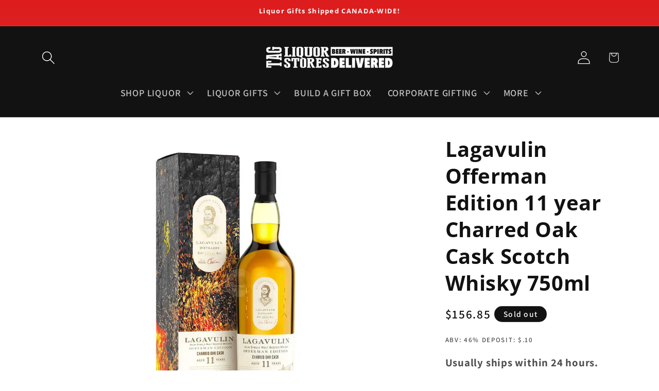

--- FILE ---
content_type: text/html; charset=utf-8
request_url: https://tagliquorstores.com/products/lagavulin-offerman-750ml
body_size: 61916
content:
<!doctype html>
<html class="js" lang="en">
  <head>

<!-- Google Tag Manager -->
<script>(function(w,d,s,l,i){w[l]=w[l]||[];w[l].push({'gtm.start':
new Date().getTime(),event:'gtm.js'});var f=d.getElementsByTagName(s)[0],
j=d.createElement(s),dl=l!='dataLayer'?'&l='+l:'';j.async=true;j.src=
'https://www.googletagmanager.com/gtm.js?id='+i+dl;f.parentNode.insertBefore(j,f);
})(window,document,'script','dataLayer','GTM-KLSDXV2');</script>
<!-- End Google Tag Manager -->

    <!-- Global site tag (gtag.js) - Google AdWords: 419031236 -->
<script async src="https://www.googletagmanager.com/gtag/js?id=AW-419031236"></script>
<script>
  window.dataLayer = window.dataLayer || [];
  function gtag(){dataLayer.push(arguments);}
  gtag('js', new Date());

  gtag('config', 'AW-419031236');
</script>

    <meta charset="utf-8">
    <meta http-equiv="X-UA-Compatible" content="IE=edge">
    <meta name="viewport" content="width=device-width,initial-scale=1">
    <meta name="theme-color" content="">
    <link rel="canonical" href="https://tagliquorstores.com/products/lagavulin-offerman-750ml"><link rel="icon" type="image/png" href="//tagliquorstores.com/cdn/shop/files/favicon.png?crop=center&height=32&v=1655144829&width=32"><link rel="preconnect" href="https://fonts.shopifycdn.com" crossorigin><title>
      Tag Liquor Stores Delivery BC - Lagavulin 11 Year Old Offerman Scotch Whisky 750ml
 &ndash; tagliquorstores.com</title>

    
      <meta name="description" content="For their third limited release, Lagavulin and Nick Offerman crafted Lagavulin Offerman Edition Charred Oak Cask 11 Year Old Islay Single Malt Scotch Whisky as the perfect whisky to sip with the perfect steak. This Lagavulin Single Malt Scotch Whisky is matured for at least 11 years in heavily charred former bourbon an">
    

    

<meta property="og:site_name" content="tagliquorstores.com">
<meta property="og:url" content="https://tagliquorstores.com/products/lagavulin-offerman-750ml">
<meta property="og:title" content="Tag Liquor Stores Delivery BC - Lagavulin 11 Year Old Offerman Scotch Whisky 750ml">
<meta property="og:type" content="product">
<meta property="og:description" content="For their third limited release, Lagavulin and Nick Offerman crafted Lagavulin Offerman Edition Charred Oak Cask 11 Year Old Islay Single Malt Scotch Whisky as the perfect whisky to sip with the perfect steak. This Lagavulin Single Malt Scotch Whisky is matured for at least 11 years in heavily charred former bourbon an"><meta property="og:image" content="http://tagliquorstores.com/cdn/shop/products/lagavulin-Offermen-Edition-11-year-Scotch-Whiskey.jpg?v=1684605799">
  <meta property="og:image:secure_url" content="https://tagliquorstores.com/cdn/shop/products/lagavulin-Offermen-Edition-11-year-Scotch-Whiskey.jpg?v=1684605799">
  <meta property="og:image:width" content="1200">
  <meta property="og:image:height" content="1200"><meta property="og:price:amount" content="156.85">
  <meta property="og:price:currency" content="CAD"><meta name="twitter:card" content="summary_large_image">
<meta name="twitter:title" content="Tag Liquor Stores Delivery BC - Lagavulin 11 Year Old Offerman Scotch Whisky 750ml">
<meta name="twitter:description" content="For their third limited release, Lagavulin and Nick Offerman crafted Lagavulin Offerman Edition Charred Oak Cask 11 Year Old Islay Single Malt Scotch Whisky as the perfect whisky to sip with the perfect steak. This Lagavulin Single Malt Scotch Whisky is matured for at least 11 years in heavily charred former bourbon an">


    <script src="//tagliquorstores.com/cdn/shop/t/96/assets/constants.js?v=132983761750457495441765426059" defer="defer"></script>
    <script src="//tagliquorstores.com/cdn/shop/t/96/assets/pubsub.js?v=25310214064522200911765426059" defer="defer"></script>
    <script src="//tagliquorstores.com/cdn/shop/t/96/assets/global.js?v=7301445359237545521765426059" defer="defer"></script>
    <script src="//tagliquorstores.com/cdn/shop/t/96/assets/details-disclosure.js?v=13653116266235556501765426059" defer="defer"></script>
    <script src="//tagliquorstores.com/cdn/shop/t/96/assets/details-modal.js?v=25581673532751508451765426059" defer="defer"></script>
    <script src="//tagliquorstores.com/cdn/shop/t/96/assets/search-form.js?v=133129549252120666541765426059" defer="defer"></script><script src="//tagliquorstores.com/cdn/shop/t/96/assets/animations.js?v=88693664871331136111765426059" defer="defer"></script><script>window.performance && window.performance.mark && window.performance.mark('shopify.content_for_header.start');</script><meta name="google-site-verification" content="A45Lw0dyl3QSdpe9hwIXUnibymsodLqEkGfh9mZgPHk">
<meta name="google-site-verification" content="tLTW5ia-WtI-OmzsAbNN_P-IwAvoks3OzacdgeauyAU">
<meta name="facebook-domain-verification" content="j4siz7fydsmkazq2x44yg8zmc6rj8g">
<meta name="facebook-domain-verification" content="nqyeqk5q3jqbtvppm3r1hux3rxnrl7">
<meta name="facebook-domain-verification" content="ng32gp9mnf8w8mj59qypysjr9xkuru">
<meta name="google-site-verification" content="A45Lw0dyl3QSdpe9hwIXUnibymsodLqEkGfh9mZgPHk">
<meta id="shopify-digital-wallet" name="shopify-digital-wallet" content="/34928394299/digital_wallets/dialog">
<link rel="alternate" type="application/json+oembed" href="https://tagliquorstores.com/products/lagavulin-offerman-750ml.oembed">
<script async="async" src="/checkouts/internal/preloads.js?locale=en-CA"></script>
<script id="shopify-features" type="application/json">{"accessToken":"c0b33069bdcdebf77622c513507c84cf","betas":["rich-media-storefront-analytics"],"domain":"tagliquorstores.com","predictiveSearch":true,"shopId":34928394299,"locale":"en"}</script>
<script>var Shopify = Shopify || {};
Shopify.shop = "tagcanada.myshopify.com";
Shopify.locale = "en";
Shopify.currency = {"active":"CAD","rate":"1.0"};
Shopify.country = "CA";
Shopify.theme = {"name":"Dawn 15.4 - Giftcentric - Add Protection","id":157206806743,"schema_name":"Dawn","schema_version":"15.4.0","theme_store_id":887,"role":"main"};
Shopify.theme.handle = "null";
Shopify.theme.style = {"id":null,"handle":null};
Shopify.cdnHost = "tagliquorstores.com/cdn";
Shopify.routes = Shopify.routes || {};
Shopify.routes.root = "/";</script>
<script type="module">!function(o){(o.Shopify=o.Shopify||{}).modules=!0}(window);</script>
<script>!function(o){function n(){var o=[];function n(){o.push(Array.prototype.slice.apply(arguments))}return n.q=o,n}var t=o.Shopify=o.Shopify||{};t.loadFeatures=n(),t.autoloadFeatures=n()}(window);</script>
<script id="shop-js-analytics" type="application/json">{"pageType":"product"}</script>
<script defer="defer" async type="module" src="//tagliquorstores.com/cdn/shopifycloud/shop-js/modules/v2/client.init-shop-cart-sync_BN7fPSNr.en.esm.js"></script>
<script defer="defer" async type="module" src="//tagliquorstores.com/cdn/shopifycloud/shop-js/modules/v2/chunk.common_Cbph3Kss.esm.js"></script>
<script defer="defer" async type="module" src="//tagliquorstores.com/cdn/shopifycloud/shop-js/modules/v2/chunk.modal_DKumMAJ1.esm.js"></script>
<script type="module">
  await import("//tagliquorstores.com/cdn/shopifycloud/shop-js/modules/v2/client.init-shop-cart-sync_BN7fPSNr.en.esm.js");
await import("//tagliquorstores.com/cdn/shopifycloud/shop-js/modules/v2/chunk.common_Cbph3Kss.esm.js");
await import("//tagliquorstores.com/cdn/shopifycloud/shop-js/modules/v2/chunk.modal_DKumMAJ1.esm.js");

  window.Shopify.SignInWithShop?.initShopCartSync?.({"fedCMEnabled":true,"windoidEnabled":true});

</script>
<script>(function() {
  var isLoaded = false;
  function asyncLoad() {
    if (isLoaded) return;
    isLoaded = true;
    var urls = ["https:\/\/wrapin.prezenapps.com\/public\/js\/load-wrapin-v5-app.js?shop=tagcanada.myshopify.com","https:\/\/cdn.routeapp.io\/route-widget-shopify\/v2\/route-widget-shopify-stable-v2.min.js?shop=tagcanada.myshopify.com","https:\/\/chimpstatic.com\/mcjs-connected\/js\/users\/f168286dc62f9f0bdf25856a5\/5c0d381a66d88d1ab73130e48.js?shop=tagcanada.myshopify.com","https:\/\/cdn.hextom.com\/js\/freeshippingbar.js?shop=tagcanada.myshopify.com"];
    for (var i = 0; i < urls.length; i++) {
      var s = document.createElement('script');
      s.type = 'text/javascript';
      s.async = true;
      s.src = urls[i];
      var x = document.getElementsByTagName('script')[0];
      x.parentNode.insertBefore(s, x);
    }
  };
  if(window.attachEvent) {
    window.attachEvent('onload', asyncLoad);
  } else {
    window.addEventListener('load', asyncLoad, false);
  }
})();</script>
<script id="__st">var __st={"a":34928394299,"offset":-28800,"reqid":"9675c4d7-b300-4b2d-9d8f-81c89f4ee745-1770038663","pageurl":"tagliquorstores.com\/products\/lagavulin-offerman-750ml","u":"5d98db183321","p":"product","rtyp":"product","rid":6940923461791};</script>
<script>window.ShopifyPaypalV4VisibilityTracking = true;</script>
<script id="captcha-bootstrap">!function(){'use strict';const t='contact',e='account',n='new_comment',o=[[t,t],['blogs',n],['comments',n],[t,'customer']],c=[[e,'customer_login'],[e,'guest_login'],[e,'recover_customer_password'],[e,'create_customer']],r=t=>t.map((([t,e])=>`form[action*='/${t}']:not([data-nocaptcha='true']) input[name='form_type'][value='${e}']`)).join(','),a=t=>()=>t?[...document.querySelectorAll(t)].map((t=>t.form)):[];function s(){const t=[...o],e=r(t);return a(e)}const i='password',u='form_key',d=['recaptcha-v3-token','g-recaptcha-response','h-captcha-response',i],f=()=>{try{return window.sessionStorage}catch{return}},m='__shopify_v',_=t=>t.elements[u];function p(t,e,n=!1){try{const o=window.sessionStorage,c=JSON.parse(o.getItem(e)),{data:r}=function(t){const{data:e,action:n}=t;return t[m]||n?{data:e,action:n}:{data:t,action:n}}(c);for(const[e,n]of Object.entries(r))t.elements[e]&&(t.elements[e].value=n);n&&o.removeItem(e)}catch(o){console.error('form repopulation failed',{error:o})}}const l='form_type',E='cptcha';function T(t){t.dataset[E]=!0}const w=window,h=w.document,L='Shopify',v='ce_forms',y='captcha';let A=!1;((t,e)=>{const n=(g='f06e6c50-85a8-45c8-87d0-21a2b65856fe',I='https://cdn.shopify.com/shopifycloud/storefront-forms-hcaptcha/ce_storefront_forms_captcha_hcaptcha.v1.5.2.iife.js',D={infoText:'Protected by hCaptcha',privacyText:'Privacy',termsText:'Terms'},(t,e,n)=>{const o=w[L][v],c=o.bindForm;if(c)return c(t,g,e,D).then(n);var r;o.q.push([[t,g,e,D],n]),r=I,A||(h.body.append(Object.assign(h.createElement('script'),{id:'captcha-provider',async:!0,src:r})),A=!0)});var g,I,D;w[L]=w[L]||{},w[L][v]=w[L][v]||{},w[L][v].q=[],w[L][y]=w[L][y]||{},w[L][y].protect=function(t,e){n(t,void 0,e),T(t)},Object.freeze(w[L][y]),function(t,e,n,w,h,L){const[v,y,A,g]=function(t,e,n){const i=e?o:[],u=t?c:[],d=[...i,...u],f=r(d),m=r(i),_=r(d.filter((([t,e])=>n.includes(e))));return[a(f),a(m),a(_),s()]}(w,h,L),I=t=>{const e=t.target;return e instanceof HTMLFormElement?e:e&&e.form},D=t=>v().includes(t);t.addEventListener('submit',(t=>{const e=I(t);if(!e)return;const n=D(e)&&!e.dataset.hcaptchaBound&&!e.dataset.recaptchaBound,o=_(e),c=g().includes(e)&&(!o||!o.value);(n||c)&&t.preventDefault(),c&&!n&&(function(t){try{if(!f())return;!function(t){const e=f();if(!e)return;const n=_(t);if(!n)return;const o=n.value;o&&e.removeItem(o)}(t);const e=Array.from(Array(32),(()=>Math.random().toString(36)[2])).join('');!function(t,e){_(t)||t.append(Object.assign(document.createElement('input'),{type:'hidden',name:u})),t.elements[u].value=e}(t,e),function(t,e){const n=f();if(!n)return;const o=[...t.querySelectorAll(`input[type='${i}']`)].map((({name:t})=>t)),c=[...d,...o],r={};for(const[a,s]of new FormData(t).entries())c.includes(a)||(r[a]=s);n.setItem(e,JSON.stringify({[m]:1,action:t.action,data:r}))}(t,e)}catch(e){console.error('failed to persist form',e)}}(e),e.submit())}));const S=(t,e)=>{t&&!t.dataset[E]&&(n(t,e.some((e=>e===t))),T(t))};for(const o of['focusin','change'])t.addEventListener(o,(t=>{const e=I(t);D(e)&&S(e,y())}));const B=e.get('form_key'),M=e.get(l),P=B&&M;t.addEventListener('DOMContentLoaded',(()=>{const t=y();if(P)for(const e of t)e.elements[l].value===M&&p(e,B);[...new Set([...A(),...v().filter((t=>'true'===t.dataset.shopifyCaptcha))])].forEach((e=>S(e,t)))}))}(h,new URLSearchParams(w.location.search),n,t,e,['guest_login'])})(!0,!0)}();</script>
<script integrity="sha256-4kQ18oKyAcykRKYeNunJcIwy7WH5gtpwJnB7kiuLZ1E=" data-source-attribution="shopify.loadfeatures" defer="defer" src="//tagliquorstores.com/cdn/shopifycloud/storefront/assets/storefront/load_feature-a0a9edcb.js" crossorigin="anonymous"></script>
<script data-source-attribution="shopify.dynamic_checkout.dynamic.init">var Shopify=Shopify||{};Shopify.PaymentButton=Shopify.PaymentButton||{isStorefrontPortableWallets:!0,init:function(){window.Shopify.PaymentButton.init=function(){};var t=document.createElement("script");t.src="https://tagliquorstores.com/cdn/shopifycloud/portable-wallets/latest/portable-wallets.en.js",t.type="module",document.head.appendChild(t)}};
</script>
<script data-source-attribution="shopify.dynamic_checkout.buyer_consent">
  function portableWalletsHideBuyerConsent(e){var t=document.getElementById("shopify-buyer-consent"),n=document.getElementById("shopify-subscription-policy-button");t&&n&&(t.classList.add("hidden"),t.setAttribute("aria-hidden","true"),n.removeEventListener("click",e))}function portableWalletsShowBuyerConsent(e){var t=document.getElementById("shopify-buyer-consent"),n=document.getElementById("shopify-subscription-policy-button");t&&n&&(t.classList.remove("hidden"),t.removeAttribute("aria-hidden"),n.addEventListener("click",e))}window.Shopify?.PaymentButton&&(window.Shopify.PaymentButton.hideBuyerConsent=portableWalletsHideBuyerConsent,window.Shopify.PaymentButton.showBuyerConsent=portableWalletsShowBuyerConsent);
</script>
<script data-source-attribution="shopify.dynamic_checkout.cart.bootstrap">document.addEventListener("DOMContentLoaded",(function(){function t(){return document.querySelector("shopify-accelerated-checkout-cart, shopify-accelerated-checkout")}if(t())Shopify.PaymentButton.init();else{new MutationObserver((function(e,n){t()&&(Shopify.PaymentButton.init(),n.disconnect())})).observe(document.body,{childList:!0,subtree:!0})}}));
</script>
<script id="sections-script" data-sections="header" defer="defer" src="//tagliquorstores.com/cdn/shop/t/96/compiled_assets/scripts.js?v=13358"></script>
<script>window.performance && window.performance.mark && window.performance.mark('shopify.content_for_header.end');</script>


    <style data-shopify>
      @font-face {
  font-family: Assistant;
  font-weight: 600;
  font-style: normal;
  font-display: swap;
  src: url("//tagliquorstores.com/cdn/fonts/assistant/assistant_n6.b2cbcfa81550fc99b5d970d0ef582eebcbac24e0.woff2") format("woff2"),
       url("//tagliquorstores.com/cdn/fonts/assistant/assistant_n6.5dced1e1f897f561a8304b6ef1c533d81fd1c6e0.woff") format("woff");
}

      @font-face {
  font-family: Assistant;
  font-weight: 700;
  font-style: normal;
  font-display: swap;
  src: url("//tagliquorstores.com/cdn/fonts/assistant/assistant_n7.bf44452348ec8b8efa3aa3068825305886b1c83c.woff2") format("woff2"),
       url("//tagliquorstores.com/cdn/fonts/assistant/assistant_n7.0c887fee83f6b3bda822f1150b912c72da0f7b64.woff") format("woff");
}

      
      
      @font-face {
  font-family: "Open Sans";
  font-weight: 700;
  font-style: normal;
  font-display: swap;
  src: url("//tagliquorstores.com/cdn/fonts/open_sans/opensans_n7.a9393be1574ea8606c68f4441806b2711d0d13e4.woff2") format("woff2"),
       url("//tagliquorstores.com/cdn/fonts/open_sans/opensans_n7.7b8af34a6ebf52beb1a4c1d8c73ad6910ec2e553.woff") format("woff");
}


      
        :root,
        .color-background-1 {
          --color-background: 255,255,255;
        
          --gradient-background: #ffffff;
        

        

        --color-foreground: 18,18,18;
        --color-background-contrast: 191,191,191;
        --color-shadow: 18,18,18;
        --color-button: 221,29,29;
        --color-button-text: 255,255,255;
        --color-secondary-button: 255,255,255;
        --color-secondary-button-text: 18,18,18;
        --color-link: 18,18,18;
        --color-badge-foreground: 18,18,18;
        --color-badge-background: 255,255,255;
        --color-badge-border: 18,18,18;
        --payment-terms-background-color: rgb(255 255 255);
      }
      
        
        .color-background-2 {
          --color-background: 243,243,243;
        
          --gradient-background: #f3f3f3;
        

        

        --color-foreground: 18,18,18;
        --color-background-contrast: 179,179,179;
        --color-shadow: 18,18,18;
        --color-button: 18,18,18;
        --color-button-text: 243,243,243;
        --color-secondary-button: 243,243,243;
        --color-secondary-button-text: 18,18,18;
        --color-link: 18,18,18;
        --color-badge-foreground: 18,18,18;
        --color-badge-background: 243,243,243;
        --color-badge-border: 18,18,18;
        --payment-terms-background-color: rgb(243 243 243);
      }
      
        
        .color-inverse {
          --color-background: 18,18,18;
        
          --gradient-background: #121212;
        

        

        --color-foreground: 255,255,255;
        --color-background-contrast: 146,146,146;
        --color-shadow: 18,18,18;
        --color-button: 255,255,255;
        --color-button-text: 0,0,0;
        --color-secondary-button: 18,18,18;
        --color-secondary-button-text: 255,255,255;
        --color-link: 255,255,255;
        --color-badge-foreground: 255,255,255;
        --color-badge-background: 18,18,18;
        --color-badge-border: 255,255,255;
        --payment-terms-background-color: rgb(18 18 18);
      }
      
        
        .color-accent-1 {
          --color-background: 18,18,18;
        
          --gradient-background: #121212;
        

        

        --color-foreground: 255,255,255;
        --color-background-contrast: 146,146,146;
        --color-shadow: 18,18,18;
        --color-button: 255,255,255;
        --color-button-text: 18,18,18;
        --color-secondary-button: 18,18,18;
        --color-secondary-button-text: 255,255,255;
        --color-link: 255,255,255;
        --color-badge-foreground: 255,255,255;
        --color-badge-background: 18,18,18;
        --color-badge-border: 255,255,255;
        --payment-terms-background-color: rgb(18 18 18);
      }
      
        
        .color-accent-2 {
          --color-background: 51,79,180;
        
          --gradient-background: #334fb4;
        

        

        --color-foreground: 255,255,255;
        --color-background-contrast: 23,35,81;
        --color-shadow: 18,18,18;
        --color-button: 0,0,0;
        --color-button-text: 255,255,255;
        --color-secondary-button: 51,79,180;
        --color-secondary-button-text: 255,255,255;
        --color-link: 255,255,255;
        --color-badge-foreground: 255,255,255;
        --color-badge-background: 51,79,180;
        --color-badge-border: 255,255,255;
        --payment-terms-background-color: rgb(51 79 180);
      }
      
        
        .color-scheme-80c05189-5ce6-4ce6-aea9-5350543f984b {
          --color-background: 221,29,29;
        
          --gradient-background: linear-gradient(180deg, rgba(221, 29, 29, 1), rgba(242, 71, 71, 1) 97%, rgba(250, 0, 0, 1) 100%);
        

        

        --color-foreground: 255,255,255;
        --color-background-contrast: 108,14,14;
        --color-shadow: 0,0,0;
        --color-button: 255,255,255;
        --color-button-text: 0,0,0;
        --color-secondary-button: 221,29,29;
        --color-secondary-button-text: 255,255,255;
        --color-link: 255,255,255;
        --color-badge-foreground: 255,255,255;
        --color-badge-background: 221,29,29;
        --color-badge-border: 255,255,255;
        --payment-terms-background-color: rgb(221 29 29);
      }
      
        
        .color-scheme-c575288f-0c79-46d2-993c-31462992ef66 {
          --color-background: 71,24,135;
        
          --gradient-background: #471887;
        

        

        --color-foreground: 255,255,255;
        --color-background-contrast: 82,28,157;
        --color-shadow: 255,255,255;
        --color-button: 221,141,29;
        --color-button-text: 255,255,255;
        --color-secondary-button: 71,24,135;
        --color-secondary-button-text: 255,255,255;
        --color-link: 255,255,255;
        --color-badge-foreground: 255,255,255;
        --color-badge-background: 71,24,135;
        --color-badge-border: 255,255,255;
        --payment-terms-background-color: rgb(71 24 135);
      }
      
        
        .color-scheme-04655c6b-c61f-4d17-a21c-942a60cff415 {
          --color-background: 255,255,255;
        
          --gradient-background: #ffffff;
        

        

        --color-foreground: 250,0,0;
        --color-background-contrast: 191,191,191;
        --color-shadow: 18,18,18;
        --color-button: 221,29,29;
        --color-button-text: 255,255,255;
        --color-secondary-button: 255,255,255;
        --color-secondary-button-text: 18,18,18;
        --color-link: 18,18,18;
        --color-badge-foreground: 250,0,0;
        --color-badge-background: 255,255,255;
        --color-badge-border: 250,0,0;
        --payment-terms-background-color: rgb(255 255 255);
      }
      
        
        .color-scheme-c09bf4e6-5d3a-404d-ab96-040ca493ad0a {
          --color-background: 255,255,255;
        
          --gradient-background: #ffffff;
        

        

        --color-foreground: 18,18,18;
        --color-background-contrast: 191,191,191;
        --color-shadow: 18,18,18;
        --color-button: 221,29,29;
        --color-button-text: 255,255,255;
        --color-secondary-button: 255,255,255;
        --color-secondary-button-text: 18,18,18;
        --color-link: 18,18,18;
        --color-badge-foreground: 18,18,18;
        --color-badge-background: 255,255,255;
        --color-badge-border: 18,18,18;
        --payment-terms-background-color: rgb(255 255 255);
      }
      
        
        .color-scheme-6de68766-3376-43c3-9de5-550512acb298 {
          --color-background: 221,29,29;
        
          --gradient-background: #dd1d1d;
        

        

        --color-foreground: 255,255,255;
        --color-background-contrast: 108,14,14;
        --color-shadow: 18,18,18;
        --color-button: 255,255,255;
        --color-button-text: 18,18,18;
        --color-secondary-button: 221,29,29;
        --color-secondary-button-text: 255,255,255;
        --color-link: 255,255,255;
        --color-badge-foreground: 255,255,255;
        --color-badge-background: 221,29,29;
        --color-badge-border: 255,255,255;
        --payment-terms-background-color: rgb(221 29 29);
      }
      
        
        .color-scheme-167fb586-cb93-41e4-83d7-863d9af02d6f {
          --color-background: 14,97,33;
        
          --gradient-background: #0e6121;
        

        

        --color-foreground: 255,255,255;
        --color-background-contrast: 17,119,41;
        --color-shadow: 18,18,18;
        --color-button: 255,255,255;
        --color-button-text: 0,0,0;
        --color-secondary-button: 14,97,33;
        --color-secondary-button-text: 255,255,255;
        --color-link: 255,255,255;
        --color-badge-foreground: 255,255,255;
        --color-badge-background: 14,97,33;
        --color-badge-border: 255,255,255;
        --payment-terms-background-color: rgb(14 97 33);
      }
      
        
        .color-scheme-8ec2d6b3-5f72-44e4-8097-6e36403fb2f4 {
          --color-background: 255,255,255;
        
          --gradient-background: #ffffff;
        

        

        --color-foreground: 18,18,18;
        --color-background-contrast: 191,191,191;
        --color-shadow: 18,18,18;
        --color-button: 246,14,171;
        --color-button-text: 255,255,255;
        --color-secondary-button: 255,255,255;
        --color-secondary-button-text: 18,18,18;
        --color-link: 18,18,18;
        --color-badge-foreground: 18,18,18;
        --color-badge-background: 255,255,255;
        --color-badge-border: 18,18,18;
        --payment-terms-background-color: rgb(255 255 255);
      }
      

      body, .color-background-1, .color-background-2, .color-inverse, .color-accent-1, .color-accent-2, .color-scheme-80c05189-5ce6-4ce6-aea9-5350543f984b, .color-scheme-c575288f-0c79-46d2-993c-31462992ef66, .color-scheme-04655c6b-c61f-4d17-a21c-942a60cff415, .color-scheme-c09bf4e6-5d3a-404d-ab96-040ca493ad0a, .color-scheme-6de68766-3376-43c3-9de5-550512acb298, .color-scheme-167fb586-cb93-41e4-83d7-863d9af02d6f, .color-scheme-8ec2d6b3-5f72-44e4-8097-6e36403fb2f4 {
        color: rgba(var(--color-foreground), 0.75);
        background-color: rgb(var(--color-background));
      }

      :root {
        --font-body-family: Assistant, sans-serif;
        --font-body-style: normal;
        --font-body-weight: 600;
        --font-body-weight-bold: 900;

        --font-heading-family: "Open Sans", sans-serif;
        --font-heading-style: normal;
        --font-heading-weight: 700;

        --font-body-scale: 1.3;
        --font-heading-scale: 0.7692307692307693;

        --media-padding: px;
        --media-border-opacity: 0.0;
        --media-border-width: 0px;
        --media-radius: 0px;
        --media-shadow-opacity: 0.0;
        --media-shadow-horizontal-offset: 0px;
        --media-shadow-vertical-offset: 4px;
        --media-shadow-blur-radius: 5px;
        --media-shadow-visible: 0;

        --page-width: 120rem;
        --page-width-margin: 0rem;

        --product-card-image-padding: 0.0rem;
        --product-card-corner-radius: 0.4rem;
        --product-card-text-alignment: center;
        --product-card-border-width: 0.0rem;
        --product-card-border-opacity: 0.1;
        --product-card-shadow-opacity: 0.0;
        --product-card-shadow-visible: 0;
        --product-card-shadow-horizontal-offset: 0.0rem;
        --product-card-shadow-vertical-offset: 0.4rem;
        --product-card-shadow-blur-radius: 0.5rem;

        --collection-card-image-padding: 0.0rem;
        --collection-card-corner-radius: 1.2rem;
        --collection-card-text-alignment: left;
        --collection-card-border-width: 0.0rem;
        --collection-card-border-opacity: 0.0;
        --collection-card-shadow-opacity: 0.0;
        --collection-card-shadow-visible: 0;
        --collection-card-shadow-horizontal-offset: 0.0rem;
        --collection-card-shadow-vertical-offset: 0.4rem;
        --collection-card-shadow-blur-radius: 0.5rem;

        --blog-card-image-padding: 0.0rem;
        --blog-card-corner-radius: 0.4rem;
        --blog-card-text-alignment: center;
        --blog-card-border-width: 0.0rem;
        --blog-card-border-opacity: 0.1;
        --blog-card-shadow-opacity: 0.0;
        --blog-card-shadow-visible: 0;
        --blog-card-shadow-horizontal-offset: 0.0rem;
        --blog-card-shadow-vertical-offset: 0.4rem;
        --blog-card-shadow-blur-radius: 0.5rem;

        --badge-corner-radius: 4.0rem;

        --popup-border-width: 0px;
        --popup-border-opacity: 0.1;
        --popup-corner-radius: 0px;
        --popup-shadow-opacity: 0.0;
        --popup-shadow-horizontal-offset: 0px;
        --popup-shadow-vertical-offset: 4px;
        --popup-shadow-blur-radius: 5px;

        --drawer-border-width: 1px;
        --drawer-border-opacity: 0.1;
        --drawer-shadow-opacity: 0.0;
        --drawer-shadow-horizontal-offset: 0px;
        --drawer-shadow-vertical-offset: 4px;
        --drawer-shadow-blur-radius: 5px;

        --spacing-sections-desktop: 0px;
        --spacing-sections-mobile: 0px;

        --grid-desktop-vertical-spacing: 8px;
        --grid-desktop-horizontal-spacing: 8px;
        --grid-mobile-vertical-spacing: 4px;
        --grid-mobile-horizontal-spacing: 4px;

        --text-boxes-border-opacity: 0.1;
        --text-boxes-border-width: 0px;
        --text-boxes-radius: 0px;
        --text-boxes-shadow-opacity: 0.0;
        --text-boxes-shadow-visible: 0;
        --text-boxes-shadow-horizontal-offset: 0px;
        --text-boxes-shadow-vertical-offset: 4px;
        --text-boxes-shadow-blur-radius: 5px;

        --buttons-radius: 40px;
        --buttons-radius-outset: 41px;
        --buttons-border-width: 1px;
        --buttons-border-opacity: 0.5;
        --buttons-shadow-opacity: 0.0;
        --buttons-shadow-visible: 0;
        --buttons-shadow-horizontal-offset: 0px;
        --buttons-shadow-vertical-offset: 4px;
        --buttons-shadow-blur-radius: 5px;
        --buttons-border-offset: 0.3px;

        --inputs-radius: 0px;
        --inputs-border-width: 1px;
        --inputs-border-opacity: 0.55;
        --inputs-shadow-opacity: 0.0;
        --inputs-shadow-horizontal-offset: 0px;
        --inputs-margin-offset: 0px;
        --inputs-shadow-vertical-offset: 4px;
        --inputs-shadow-blur-radius: 5px;
        --inputs-radius-outset: 0px;

        --variant-pills-radius: 40px;
        --variant-pills-border-width: 1px;
        --variant-pills-border-opacity: 0.55;
        --variant-pills-shadow-opacity: 0.0;
        --variant-pills-shadow-horizontal-offset: 0px;
        --variant-pills-shadow-vertical-offset: 4px;
        --variant-pills-shadow-blur-radius: 5px;
      }

      *,
      *::before,
      *::after {
        box-sizing: inherit;
      }

      html {
        box-sizing: border-box;
        font-size: calc(var(--font-body-scale) * 62.5%);
        height: 100%;
      }

      body {

<!-- Google Tag Manager (noscript) -->
<noscript><iframe src="https://www.googletagmanager.com/ns.html?id=GTM-KLSDXV2"
height="0" width="0" style="display:none;visibility:hidden"></iframe></noscript>
<!-- End Google Tag Manager (noscript) -->

        display: grid;
        grid-template-rows: auto auto 1fr auto;
        grid-template-columns: 100%;
        min-height: 100%;
        margin: 0;
        font-size: 1.5rem;
        letter-spacing: 0.06rem;
        line-height: calc(1 + 0.8 / var(--font-body-scale));
        font-family: var(--font-body-family);
        font-style: var(--font-body-style);
        font-weight: var(--font-body-weight);
      }

      @media screen and (min-width: 750px) {
        body {
          font-size: 1.6rem;
        }
      }
    </style>

    <link href="//tagliquorstores.com/cdn/shop/t/96/assets/base.css?v=153935273761671616171765426059" rel="stylesheet" type="text/css" media="all" />
    <link rel="stylesheet" href="//tagliquorstores.com/cdn/shop/t/96/assets/component-cart-items.css?v=13033300910818915211765426059" media="print" onload="this.media='all'">
      <link rel="preload" as="font" href="//tagliquorstores.com/cdn/fonts/assistant/assistant_n6.b2cbcfa81550fc99b5d970d0ef582eebcbac24e0.woff2" type="font/woff2" crossorigin>
      

      <link rel="preload" as="font" href="//tagliquorstores.com/cdn/fonts/open_sans/opensans_n7.a9393be1574ea8606c68f4441806b2711d0d13e4.woff2" type="font/woff2" crossorigin>
      
<link
        rel="stylesheet"
        href="//tagliquorstores.com/cdn/shop/t/96/assets/component-predictive-search.css?v=118923337488134913561765426059"
        media="print"
        onload="this.media='all'"
      ><script>
      if (Shopify.designMode) {
        document.documentElement.classList.add('shopify-design-mode');
      }
    </script>

<!-- Peter JSON-LD -->
    

  <script type="application/ld+json">
  {
  "@context": "http://schema.org/",
  "@type": "Product",
  "name": "Lagavulin Offerman Edition 11 year Charred Oak Cask Scotch Whisky 750ml",
  "productID": "6940923461791",
  "image": "https://tagliquorstores.com/cdn/shop/products/lagavulin-Offermen-Edition-11-year-Scotch-Whiskey.jpg?v=1684605799",
  "description": "For their third limited release, Lagavulin and Nick Offerman crafted Lagavulin Offerman Edition Charred Oak Cask 11 Year Old Islay Single Malt Scotch Whisky as the perfect whisky to sip with the perfect steak. This Lagavulin Single Malt Scotch Whisky is matured for at least 11 years in heavily charred former bourbon and red wine barrels. The resulting flavor features hints of round red berries, a touch of briny saltiness, notes of vanilla, and the signature Lagavulin intense peat. Best enjoyed as Offerman intended, with a grilled medium-rare rib-eye steak - or any robust meal - either neat or on the rocks.",
  "brand": { 
      "@type": "Thing",
      "name": "Lagavulin"      
    }, 
  "offers": {
      "@type": "Offer",
      "priceCurrency": "CAD",
      "price": "156.85",
      "availability": "http://schema.org/OutOfStock",
      "url":"https://tagliquorstores.com/products/lagavulin-offerman-750ml"
    }
  } 
  </script>
  
<!-- End JSON-LD -->

    <!-- Peter Added Schema -->

    <script type="application/ld+json">
{
  "@context": "https://schema.org",
  "@type": "LocalBusiness",
  "name": "TAG Liquor Stores",
  "url": "https://tagliquorstores.com",
  "logo": "https://cdn.shopify.com/s/files/1/0349/2839/4299/files/TAG-Online-Logo.png",
  "image": "https://cdn.shopify.com/s/files/1/0349/2839/4299/files/background-pouring-champagne.jpg",
  "telephone": "+1-604-427-0646",
  "address": {
    "@type": "PostalAddress",
    "streetAddress": "4010 200 Street",
    "addressLocality": "Langley",
    "addressRegion": "BC",
    "postalCode": "V3A 1K7",
    "addressCountry": "CA"
  },
  "sameAs": [
    "https://www.facebook.com/tagliquorstores",
    "https://www.instagram.com/tagliquorstores",
    "https://www.linkedin.com/company/tagliquorstores"
  ]
}
</script>

<link href="//tagliquorstores.com/cdn/shop/t/96/assets/experience-gift-picker.css?v=101962209019276644341769985941" rel="stylesheet" type="text/css" media="all" />
<script src="//tagliquorstores.com/cdn/shop/t/96/assets/experience-gift-picker.js?v=17450265543854065291769905226" defer="defer"></script>


    <!-- End Peter Added Schema -->

  <script src="https://cdn.shopify.com/extensions/019c1c37-bacc-70a5-8f7d-47f8d94627c9/globo-product-options-370/assets/gpomain.js" type="text/javascript" defer="defer"></script>
<script src="https://cdn.shopify.com/extensions/0199e13f-a0e2-7623-a82f-d727aff53608/wrapin-gift-wrap-options-7/assets/load-tex-wrapin-app.js" type="text/javascript" defer="defer"></script>
<link href="https://cdn.shopify.com/extensions/0199e13f-a0e2-7623-a82f-d727aff53608/wrapin-gift-wrap-options-7/assets/load-tex-wrapin.css" rel="stylesheet" type="text/css" media="all">
<link href="https://monorail-edge.shopifysvc.com" rel="dns-prefetch">
<script>(function(){if ("sendBeacon" in navigator && "performance" in window) {try {var session_token_from_headers = performance.getEntriesByType('navigation')[0].serverTiming.find(x => x.name == '_s').description;} catch {var session_token_from_headers = undefined;}var session_cookie_matches = document.cookie.match(/_shopify_s=([^;]*)/);var session_token_from_cookie = session_cookie_matches && session_cookie_matches.length === 2 ? session_cookie_matches[1] : "";var session_token = session_token_from_headers || session_token_from_cookie || "";function handle_abandonment_event(e) {var entries = performance.getEntries().filter(function(entry) {return /monorail-edge.shopifysvc.com/.test(entry.name);});if (!window.abandonment_tracked && entries.length === 0) {window.abandonment_tracked = true;var currentMs = Date.now();var navigation_start = performance.timing.navigationStart;var payload = {shop_id: 34928394299,url: window.location.href,navigation_start,duration: currentMs - navigation_start,session_token,page_type: "product"};window.navigator.sendBeacon("https://monorail-edge.shopifysvc.com/v1/produce", JSON.stringify({schema_id: "online_store_buyer_site_abandonment/1.1",payload: payload,metadata: {event_created_at_ms: currentMs,event_sent_at_ms: currentMs}}));}}window.addEventListener('pagehide', handle_abandonment_event);}}());</script>
<script id="web-pixels-manager-setup">(function e(e,d,r,n,o){if(void 0===o&&(o={}),!Boolean(null===(a=null===(i=window.Shopify)||void 0===i?void 0:i.analytics)||void 0===a?void 0:a.replayQueue)){var i,a;window.Shopify=window.Shopify||{};var t=window.Shopify;t.analytics=t.analytics||{};var s=t.analytics;s.replayQueue=[],s.publish=function(e,d,r){return s.replayQueue.push([e,d,r]),!0};try{self.performance.mark("wpm:start")}catch(e){}var l=function(){var e={modern:/Edge?\/(1{2}[4-9]|1[2-9]\d|[2-9]\d{2}|\d{4,})\.\d+(\.\d+|)|Firefox\/(1{2}[4-9]|1[2-9]\d|[2-9]\d{2}|\d{4,})\.\d+(\.\d+|)|Chrom(ium|e)\/(9{2}|\d{3,})\.\d+(\.\d+|)|(Maci|X1{2}).+ Version\/(15\.\d+|(1[6-9]|[2-9]\d|\d{3,})\.\d+)([,.]\d+|)( \(\w+\)|)( Mobile\/\w+|) Safari\/|Chrome.+OPR\/(9{2}|\d{3,})\.\d+\.\d+|(CPU[ +]OS|iPhone[ +]OS|CPU[ +]iPhone|CPU IPhone OS|CPU iPad OS)[ +]+(15[._]\d+|(1[6-9]|[2-9]\d|\d{3,})[._]\d+)([._]\d+|)|Android:?[ /-](13[3-9]|1[4-9]\d|[2-9]\d{2}|\d{4,})(\.\d+|)(\.\d+|)|Android.+Firefox\/(13[5-9]|1[4-9]\d|[2-9]\d{2}|\d{4,})\.\d+(\.\d+|)|Android.+Chrom(ium|e)\/(13[3-9]|1[4-9]\d|[2-9]\d{2}|\d{4,})\.\d+(\.\d+|)|SamsungBrowser\/([2-9]\d|\d{3,})\.\d+/,legacy:/Edge?\/(1[6-9]|[2-9]\d|\d{3,})\.\d+(\.\d+|)|Firefox\/(5[4-9]|[6-9]\d|\d{3,})\.\d+(\.\d+|)|Chrom(ium|e)\/(5[1-9]|[6-9]\d|\d{3,})\.\d+(\.\d+|)([\d.]+$|.*Safari\/(?![\d.]+ Edge\/[\d.]+$))|(Maci|X1{2}).+ Version\/(10\.\d+|(1[1-9]|[2-9]\d|\d{3,})\.\d+)([,.]\d+|)( \(\w+\)|)( Mobile\/\w+|) Safari\/|Chrome.+OPR\/(3[89]|[4-9]\d|\d{3,})\.\d+\.\d+|(CPU[ +]OS|iPhone[ +]OS|CPU[ +]iPhone|CPU IPhone OS|CPU iPad OS)[ +]+(10[._]\d+|(1[1-9]|[2-9]\d|\d{3,})[._]\d+)([._]\d+|)|Android:?[ /-](13[3-9]|1[4-9]\d|[2-9]\d{2}|\d{4,})(\.\d+|)(\.\d+|)|Mobile Safari.+OPR\/([89]\d|\d{3,})\.\d+\.\d+|Android.+Firefox\/(13[5-9]|1[4-9]\d|[2-9]\d{2}|\d{4,})\.\d+(\.\d+|)|Android.+Chrom(ium|e)\/(13[3-9]|1[4-9]\d|[2-9]\d{2}|\d{4,})\.\d+(\.\d+|)|Android.+(UC? ?Browser|UCWEB|U3)[ /]?(15\.([5-9]|\d{2,})|(1[6-9]|[2-9]\d|\d{3,})\.\d+)\.\d+|SamsungBrowser\/(5\.\d+|([6-9]|\d{2,})\.\d+)|Android.+MQ{2}Browser\/(14(\.(9|\d{2,})|)|(1[5-9]|[2-9]\d|\d{3,})(\.\d+|))(\.\d+|)|K[Aa][Ii]OS\/(3\.\d+|([4-9]|\d{2,})\.\d+)(\.\d+|)/},d=e.modern,r=e.legacy,n=navigator.userAgent;return n.match(d)?"modern":n.match(r)?"legacy":"unknown"}(),u="modern"===l?"modern":"legacy",c=(null!=n?n:{modern:"",legacy:""})[u],f=function(e){return[e.baseUrl,"/wpm","/b",e.hashVersion,"modern"===e.buildTarget?"m":"l",".js"].join("")}({baseUrl:d,hashVersion:r,buildTarget:u}),m=function(e){var d=e.version,r=e.bundleTarget,n=e.surface,o=e.pageUrl,i=e.monorailEndpoint;return{emit:function(e){var a=e.status,t=e.errorMsg,s=(new Date).getTime(),l=JSON.stringify({metadata:{event_sent_at_ms:s},events:[{schema_id:"web_pixels_manager_load/3.1",payload:{version:d,bundle_target:r,page_url:o,status:a,surface:n,error_msg:t},metadata:{event_created_at_ms:s}}]});if(!i)return console&&console.warn&&console.warn("[Web Pixels Manager] No Monorail endpoint provided, skipping logging."),!1;try{return self.navigator.sendBeacon.bind(self.navigator)(i,l)}catch(e){}var u=new XMLHttpRequest;try{return u.open("POST",i,!0),u.setRequestHeader("Content-Type","text/plain"),u.send(l),!0}catch(e){return console&&console.warn&&console.warn("[Web Pixels Manager] Got an unhandled error while logging to Monorail."),!1}}}}({version:r,bundleTarget:l,surface:e.surface,pageUrl:self.location.href,monorailEndpoint:e.monorailEndpoint});try{o.browserTarget=l,function(e){var d=e.src,r=e.async,n=void 0===r||r,o=e.onload,i=e.onerror,a=e.sri,t=e.scriptDataAttributes,s=void 0===t?{}:t,l=document.createElement("script"),u=document.querySelector("head"),c=document.querySelector("body");if(l.async=n,l.src=d,a&&(l.integrity=a,l.crossOrigin="anonymous"),s)for(var f in s)if(Object.prototype.hasOwnProperty.call(s,f))try{l.dataset[f]=s[f]}catch(e){}if(o&&l.addEventListener("load",o),i&&l.addEventListener("error",i),u)u.appendChild(l);else{if(!c)throw new Error("Did not find a head or body element to append the script");c.appendChild(l)}}({src:f,async:!0,onload:function(){if(!function(){var e,d;return Boolean(null===(d=null===(e=window.Shopify)||void 0===e?void 0:e.analytics)||void 0===d?void 0:d.initialized)}()){var d=window.webPixelsManager.init(e)||void 0;if(d){var r=window.Shopify.analytics;r.replayQueue.forEach((function(e){var r=e[0],n=e[1],o=e[2];d.publishCustomEvent(r,n,o)})),r.replayQueue=[],r.publish=d.publishCustomEvent,r.visitor=d.visitor,r.initialized=!0}}},onerror:function(){return m.emit({status:"failed",errorMsg:"".concat(f," has failed to load")})},sri:function(e){var d=/^sha384-[A-Za-z0-9+/=]+$/;return"string"==typeof e&&d.test(e)}(c)?c:"",scriptDataAttributes:o}),m.emit({status:"loading"})}catch(e){m.emit({status:"failed",errorMsg:(null==e?void 0:e.message)||"Unknown error"})}}})({shopId: 34928394299,storefrontBaseUrl: "https://tagliquorstores.com",extensionsBaseUrl: "https://extensions.shopifycdn.com/cdn/shopifycloud/web-pixels-manager",monorailEndpoint: "https://monorail-edge.shopifysvc.com/unstable/produce_batch",surface: "storefront-renderer",enabledBetaFlags: ["2dca8a86"],webPixelsConfigList: [{"id":"723517655","configuration":"{\"config\":\"{\\\"google_tag_ids\\\":[\\\"G-QTV4G31QG6\\\",\\\"AW-419031236\\\",\\\"GT-KFGH3TK6\\\"],\\\"target_country\\\":\\\"CA\\\",\\\"gtag_events\\\":[{\\\"type\\\":\\\"begin_checkout\\\",\\\"action_label\\\":[\\\"G-QTV4G31QG6\\\",\\\"AW-419031236\\\/SFWKCLnLtawaEMTR58cB\\\"]},{\\\"type\\\":\\\"search\\\",\\\"action_label\\\":[\\\"G-QTV4G31QG6\\\",\\\"AW-419031236\\\/1K3xCL3MtawaEMTR58cB\\\"]},{\\\"type\\\":\\\"view_item\\\",\\\"action_label\\\":[\\\"G-QTV4G31QG6\\\",\\\"AW-419031236\\\/swcrCLrMtawaEMTR58cB\\\",\\\"MC-VZF44CLX7V\\\"]},{\\\"type\\\":\\\"purchase\\\",\\\"action_label\\\":[\\\"G-QTV4G31QG6\\\",\\\"AW-419031236\\\/wz-FCLbLtawaEMTR58cB\\\",\\\"MC-VZF44CLX7V\\\"]},{\\\"type\\\":\\\"page_view\\\",\\\"action_label\\\":[\\\"G-QTV4G31QG6\\\",\\\"AW-419031236\\\/SwP-CL_LtawaEMTR58cB\\\",\\\"MC-VZF44CLX7V\\\"]},{\\\"type\\\":\\\"add_payment_info\\\",\\\"action_label\\\":[\\\"G-QTV4G31QG6\\\",\\\"AW-419031236\\\/p9T9CMDMtawaEMTR58cB\\\"]},{\\\"type\\\":\\\"add_to_cart\\\",\\\"action_label\\\":[\\\"G-QTV4G31QG6\\\",\\\"AW-419031236\\\/ZMB-CLzLtawaEMTR58cB\\\"]}],\\\"enable_monitoring_mode\\\":false}\"}","eventPayloadVersion":"v1","runtimeContext":"OPEN","scriptVersion":"b2a88bafab3e21179ed38636efcd8a93","type":"APP","apiClientId":1780363,"privacyPurposes":[],"dataSharingAdjustments":{"protectedCustomerApprovalScopes":["read_customer_address","read_customer_email","read_customer_name","read_customer_personal_data","read_customer_phone"]}},{"id":"144703703","configuration":"{\"pixel_id\":\"2614826532074776\",\"pixel_type\":\"facebook_pixel\",\"metaapp_system_user_token\":\"-\"}","eventPayloadVersion":"v1","runtimeContext":"OPEN","scriptVersion":"ca16bc87fe92b6042fbaa3acc2fbdaa6","type":"APP","apiClientId":2329312,"privacyPurposes":["ANALYTICS","MARKETING","SALE_OF_DATA"],"dataSharingAdjustments":{"protectedCustomerApprovalScopes":["read_customer_address","read_customer_email","read_customer_name","read_customer_personal_data","read_customer_phone"]}},{"id":"77463767","eventPayloadVersion":"v1","runtimeContext":"LAX","scriptVersion":"3","type":"CUSTOM","privacyPurposes":["ANALYTICS"],"name":"Google Analytics tag (migrated)"},{"id":"shopify-app-pixel","configuration":"{}","eventPayloadVersion":"v1","runtimeContext":"STRICT","scriptVersion":"0450","apiClientId":"shopify-pixel","type":"APP","privacyPurposes":["ANALYTICS","MARKETING"]},{"id":"shopify-custom-pixel","eventPayloadVersion":"v1","runtimeContext":"LAX","scriptVersion":"0450","apiClientId":"shopify-pixel","type":"CUSTOM","privacyPurposes":["ANALYTICS","MARKETING"]}],isMerchantRequest: false,initData: {"shop":{"name":"tagliquorstores.com","paymentSettings":{"currencyCode":"CAD"},"myshopifyDomain":"tagcanada.myshopify.com","countryCode":"CA","storefrontUrl":"https:\/\/tagliquorstores.com"},"customer":null,"cart":null,"checkout":null,"productVariants":[{"price":{"amount":156.85,"currencyCode":"CAD"},"product":{"title":"Lagavulin Offerman Edition 11 year Charred Oak Cask Scotch Whisky 750ml","vendor":"Lagavulin","id":"6940923461791","untranslatedTitle":"Lagavulin Offerman Edition 11 year Charred Oak Cask Scotch Whisky 750ml","url":"\/products\/lagavulin-offerman-750ml","type":"spirits"},"id":"40553915613343","image":{"src":"\/\/tagliquorstores.com\/cdn\/shop\/products\/lagavulin-Offermen-Edition-11-year-Scotch-Whiskey.jpg?v=1684605799"},"sku":"279469","title":"Default Title","untranslatedTitle":"Default Title"}],"purchasingCompany":null},},"https://tagliquorstores.com/cdn","1d2a099fw23dfb22ep557258f5m7a2edbae",{"modern":"","legacy":""},{"shopId":"34928394299","storefrontBaseUrl":"https:\/\/tagliquorstores.com","extensionBaseUrl":"https:\/\/extensions.shopifycdn.com\/cdn\/shopifycloud\/web-pixels-manager","surface":"storefront-renderer","enabledBetaFlags":"[\"2dca8a86\"]","isMerchantRequest":"false","hashVersion":"1d2a099fw23dfb22ep557258f5m7a2edbae","publish":"custom","events":"[[\"page_viewed\",{}],[\"product_viewed\",{\"productVariant\":{\"price\":{\"amount\":156.85,\"currencyCode\":\"CAD\"},\"product\":{\"title\":\"Lagavulin Offerman Edition 11 year Charred Oak Cask Scotch Whisky 750ml\",\"vendor\":\"Lagavulin\",\"id\":\"6940923461791\",\"untranslatedTitle\":\"Lagavulin Offerman Edition 11 year Charred Oak Cask Scotch Whisky 750ml\",\"url\":\"\/products\/lagavulin-offerman-750ml\",\"type\":\"spirits\"},\"id\":\"40553915613343\",\"image\":{\"src\":\"\/\/tagliquorstores.com\/cdn\/shop\/products\/lagavulin-Offermen-Edition-11-year-Scotch-Whiskey.jpg?v=1684605799\"},\"sku\":\"279469\",\"title\":\"Default Title\",\"untranslatedTitle\":\"Default Title\"}}]]"});</script><script>
  window.ShopifyAnalytics = window.ShopifyAnalytics || {};
  window.ShopifyAnalytics.meta = window.ShopifyAnalytics.meta || {};
  window.ShopifyAnalytics.meta.currency = 'CAD';
  var meta = {"product":{"id":6940923461791,"gid":"gid:\/\/shopify\/Product\/6940923461791","vendor":"Lagavulin","type":"spirits","handle":"lagavulin-offerman-750ml","variants":[{"id":40553915613343,"price":15685,"name":"Lagavulin Offerman Edition 11 year Charred Oak Cask Scotch Whisky 750ml","public_title":null,"sku":"279469"}],"remote":false},"page":{"pageType":"product","resourceType":"product","resourceId":6940923461791,"requestId":"9675c4d7-b300-4b2d-9d8f-81c89f4ee745-1770038663"}};
  for (var attr in meta) {
    window.ShopifyAnalytics.meta[attr] = meta[attr];
  }
</script>
<script class="analytics">
  (function () {
    var customDocumentWrite = function(content) {
      var jquery = null;

      if (window.jQuery) {
        jquery = window.jQuery;
      } else if (window.Checkout && window.Checkout.$) {
        jquery = window.Checkout.$;
      }

      if (jquery) {
        jquery('body').append(content);
      }
    };

    var hasLoggedConversion = function(token) {
      if (token) {
        return document.cookie.indexOf('loggedConversion=' + token) !== -1;
      }
      return false;
    }

    var setCookieIfConversion = function(token) {
      if (token) {
        var twoMonthsFromNow = new Date(Date.now());
        twoMonthsFromNow.setMonth(twoMonthsFromNow.getMonth() + 2);

        document.cookie = 'loggedConversion=' + token + '; expires=' + twoMonthsFromNow;
      }
    }

    var trekkie = window.ShopifyAnalytics.lib = window.trekkie = window.trekkie || [];
    if (trekkie.integrations) {
      return;
    }
    trekkie.methods = [
      'identify',
      'page',
      'ready',
      'track',
      'trackForm',
      'trackLink'
    ];
    trekkie.factory = function(method) {
      return function() {
        var args = Array.prototype.slice.call(arguments);
        args.unshift(method);
        trekkie.push(args);
        return trekkie;
      };
    };
    for (var i = 0; i < trekkie.methods.length; i++) {
      var key = trekkie.methods[i];
      trekkie[key] = trekkie.factory(key);
    }
    trekkie.load = function(config) {
      trekkie.config = config || {};
      trekkie.config.initialDocumentCookie = document.cookie;
      var first = document.getElementsByTagName('script')[0];
      var script = document.createElement('script');
      script.type = 'text/javascript';
      script.onerror = function(e) {
        var scriptFallback = document.createElement('script');
        scriptFallback.type = 'text/javascript';
        scriptFallback.onerror = function(error) {
                var Monorail = {
      produce: function produce(monorailDomain, schemaId, payload) {
        var currentMs = new Date().getTime();
        var event = {
          schema_id: schemaId,
          payload: payload,
          metadata: {
            event_created_at_ms: currentMs,
            event_sent_at_ms: currentMs
          }
        };
        return Monorail.sendRequest("https://" + monorailDomain + "/v1/produce", JSON.stringify(event));
      },
      sendRequest: function sendRequest(endpointUrl, payload) {
        // Try the sendBeacon API
        if (window && window.navigator && typeof window.navigator.sendBeacon === 'function' && typeof window.Blob === 'function' && !Monorail.isIos12()) {
          var blobData = new window.Blob([payload], {
            type: 'text/plain'
          });

          if (window.navigator.sendBeacon(endpointUrl, blobData)) {
            return true;
          } // sendBeacon was not successful

        } // XHR beacon

        var xhr = new XMLHttpRequest();

        try {
          xhr.open('POST', endpointUrl);
          xhr.setRequestHeader('Content-Type', 'text/plain');
          xhr.send(payload);
        } catch (e) {
          console.log(e);
        }

        return false;
      },
      isIos12: function isIos12() {
        return window.navigator.userAgent.lastIndexOf('iPhone; CPU iPhone OS 12_') !== -1 || window.navigator.userAgent.lastIndexOf('iPad; CPU OS 12_') !== -1;
      }
    };
    Monorail.produce('monorail-edge.shopifysvc.com',
      'trekkie_storefront_load_errors/1.1',
      {shop_id: 34928394299,
      theme_id: 157206806743,
      app_name: "storefront",
      context_url: window.location.href,
      source_url: "//tagliquorstores.com/cdn/s/trekkie.storefront.c59ea00e0474b293ae6629561379568a2d7c4bba.min.js"});

        };
        scriptFallback.async = true;
        scriptFallback.src = '//tagliquorstores.com/cdn/s/trekkie.storefront.c59ea00e0474b293ae6629561379568a2d7c4bba.min.js';
        first.parentNode.insertBefore(scriptFallback, first);
      };
      script.async = true;
      script.src = '//tagliquorstores.com/cdn/s/trekkie.storefront.c59ea00e0474b293ae6629561379568a2d7c4bba.min.js';
      first.parentNode.insertBefore(script, first);
    };
    trekkie.load(
      {"Trekkie":{"appName":"storefront","development":false,"defaultAttributes":{"shopId":34928394299,"isMerchantRequest":null,"themeId":157206806743,"themeCityHash":"12925513217661265481","contentLanguage":"en","currency":"CAD","eventMetadataId":"4bb0941d-f2b9-4b89-8674-933139430006"},"isServerSideCookieWritingEnabled":true,"monorailRegion":"shop_domain","enabledBetaFlags":["65f19447","b5387b81"]},"Session Attribution":{},"S2S":{"facebookCapiEnabled":true,"source":"trekkie-storefront-renderer","apiClientId":580111}}
    );

    var loaded = false;
    trekkie.ready(function() {
      if (loaded) return;
      loaded = true;

      window.ShopifyAnalytics.lib = window.trekkie;

      var originalDocumentWrite = document.write;
      document.write = customDocumentWrite;
      try { window.ShopifyAnalytics.merchantGoogleAnalytics.call(this); } catch(error) {};
      document.write = originalDocumentWrite;

      window.ShopifyAnalytics.lib.page(null,{"pageType":"product","resourceType":"product","resourceId":6940923461791,"requestId":"9675c4d7-b300-4b2d-9d8f-81c89f4ee745-1770038663","shopifyEmitted":true});

      var match = window.location.pathname.match(/checkouts\/(.+)\/(thank_you|post_purchase)/)
      var token = match? match[1]: undefined;
      if (!hasLoggedConversion(token)) {
        setCookieIfConversion(token);
        window.ShopifyAnalytics.lib.track("Viewed Product",{"currency":"CAD","variantId":40553915613343,"productId":6940923461791,"productGid":"gid:\/\/shopify\/Product\/6940923461791","name":"Lagavulin Offerman Edition 11 year Charred Oak Cask Scotch Whisky 750ml","price":"156.85","sku":"279469","brand":"Lagavulin","variant":null,"category":"spirits","nonInteraction":true,"remote":false},undefined,undefined,{"shopifyEmitted":true});
      window.ShopifyAnalytics.lib.track("monorail:\/\/trekkie_storefront_viewed_product\/1.1",{"currency":"CAD","variantId":40553915613343,"productId":6940923461791,"productGid":"gid:\/\/shopify\/Product\/6940923461791","name":"Lagavulin Offerman Edition 11 year Charred Oak Cask Scotch Whisky 750ml","price":"156.85","sku":"279469","brand":"Lagavulin","variant":null,"category":"spirits","nonInteraction":true,"remote":false,"referer":"https:\/\/tagliquorstores.com\/products\/lagavulin-offerman-750ml"});
      }
    });


        var eventsListenerScript = document.createElement('script');
        eventsListenerScript.async = true;
        eventsListenerScript.src = "//tagliquorstores.com/cdn/shopifycloud/storefront/assets/shop_events_listener-3da45d37.js";
        document.getElementsByTagName('head')[0].appendChild(eventsListenerScript);

})();</script>
  <script>
  if (!window.ga || (window.ga && typeof window.ga !== 'function')) {
    window.ga = function ga() {
      (window.ga.q = window.ga.q || []).push(arguments);
      if (window.Shopify && window.Shopify.analytics && typeof window.Shopify.analytics.publish === 'function') {
        window.Shopify.analytics.publish("ga_stub_called", {}, {sendTo: "google_osp_migration"});
      }
      console.error("Shopify's Google Analytics stub called with:", Array.from(arguments), "\nSee https://help.shopify.com/manual/promoting-marketing/pixels/pixel-migration#google for more information.");
    };
    if (window.Shopify && window.Shopify.analytics && typeof window.Shopify.analytics.publish === 'function') {
      window.Shopify.analytics.publish("ga_stub_initialized", {}, {sendTo: "google_osp_migration"});
    }
  }
</script>
<script
  defer
  src="https://tagliquorstores.com/cdn/shopifycloud/perf-kit/shopify-perf-kit-3.1.0.min.js"
  data-application="storefront-renderer"
  data-shop-id="34928394299"
  data-render-region="gcp-us-east1"
  data-page-type="product"
  data-theme-instance-id="157206806743"
  data-theme-name="Dawn"
  data-theme-version="15.4.0"
  data-monorail-region="shop_domain"
  data-resource-timing-sampling-rate="10"
  data-shs="true"
  data-shs-beacon="true"
  data-shs-export-with-fetch="true"
  data-shs-logs-sample-rate="1"
  data-shs-beacon-endpoint="https://tagliquorstores.com/api/collect"
></script>
</head>

  <body class="gradient animate--hover-3d-lift">

<!-- Peter -->
    <style>
  [id] .collection .grid__item--is-sold-out{
    display: none;
  }
  .collection-page--ezfy .loading-overlay{
    display: none !important;
  }
</style>

<script>
  
window.ezfyHideSoldOut = window.ezfyHideSoldOut || {};
ezfyHideSoldOut = (function () {
  function _loadScript(src) {
    return new Promise(function (resolve, reject) {
      var s;
      s = document.createElement("script");
      s.src = src;
      s.onload = resolve;
      s.onerror = reject;
      document.head.appendChild(s);
    });
  }
  function _extractTextBetween(text, start, end) {
    if (!start || !end) {
      throw new Error(`Please add a "start" and "end" parameter`);
    }
    return text.split(start)[1].split(end)[0];
  }
  function isCollectionsPage(){
    return /\/collections\/.*(\/)?$/.test(window.location.pathname)
  }
  function _loadStyle(src) {
    return new Promise(function (resolve, reject) {
      let link = document.createElement("link");
      link.href = src;
      link.rel = "stylesheet";
      link.onload = () => resolve(link);
      link.onerror = () => reject(new Error(`Style load error for ${src}`));
      document.head.append(link);
    });
  }
  function _moveDOMElement(parent, child) {
    document.querySelector(parent).appendChild(document.querySelector(child));
  }
  function _isProductPage() {
    return /product/.test(window.location.href);
  }
  function _isCartPage() {
    return /cart/.test(window.location.href);
  }
  function _waitForElement(selector, delay = 50, tries = 100) {
    const element = document.querySelector(selector);
    if (!window[`__${selector}`]) {
      window[`__${selector}`] = 0;
      window[`__${selector}__delay`] = delay;
      window[`__${selector}__tries`] = tries;
    }
    function _search() {
      return new Promise((resolve) => {
        window[`__${selector}`]++;
        setTimeout(resolve, window[`__${selector}__delay`]);
      });
    }
    if (element === null) {
      if (window[`__${selector}`] >= window[`__${selector}__tries`]) {
        window[`__${selector}`] = 0;
        return Promise.resolve(null);
      }
      return _search().then(() => _waitForElement(selector));
    } else {
      return Promise.resolve(element);
    }
  }
  function _addStyle(styleString) {
    const style = document.createElement("style");
    style.textContent = styleString;
    document.head.append(style);
  }
  function hideSoldOutProducts() {
    const $items = document.querySelectorAll(`[class^='card__'] [class*='sold-out']`);
    if (!$items){
      return
    }
    for (var each of $items){
      const $parent = each.closest(`.grid__item`);
      $parent.classList.add(`grid__item--is-sold-out`)
    }
  }
  	function initCode(){
  		var e=["background: linear-gradient(-47deg,#8731e8,#4528dc)","border: 1px solid #3E0E02","color: white","display: block","text-shadow: 0 1px 0 rgba(0, 0, 0, 0.3)","box-shadow: 0 1px 0 rgba(255, 255, 255, 0.4) inset, 0 5px 3px -5px rgba(0, 0, 0, 0.5), 0 -13px 5px -10px rgba(255, 255, 255, 0.4) inset","line-height: 40px","text-align: center","font-weight: bold","padding: 0px 5px"].join(";");function r(e){return(e+"").replace(/&#\d+;/gm,function(e){return String.fromCharCode(e.match(/\d+/gm)[0])})}var n=r(`&#72;&#105;&#100;&#101;&#32;&#115;&#111;&#108;&#100;&#32;&#111;&#117;&#116;&#32;&#112;&#114;&#111;&#100;&#117;&#99;&#116;&#115;&#32;&#98;&#121;&#32;&#104;&#116;&#116;&#112;&#115;&#58;&#47;&#47;&#101;&#122;&#102;&#121;&#99;&#111;&#100;&#101;&#46;&#99;&#111;&#109;`);console.log(`%c ${n}`,e);
	}
    
  function loadOnlyAvailableProducts(){    
    try{
    if (window.location.search.slice(1).trim().includes("availability")) {
      return;
    }
    FacetFiltersForm.renderPage(`filter.v.availability=1`, null, true)
      setTimeout(() => {debugger}, 100)
    }catch(err){}
  }
  function addCustomClassToCollectionsPage(){
    const $body = document.querySelector(`body`);
    if (!$body){
      return;
    }
    $body.classList.add(`collection-page--ezfy`)
  }
  return {
    init: function () {
      
      if (isCollectionsPage()){
            hideSoldOutProducts();
        addCustomClassToCollectionsPage();
      }
    
    
      document.addEventListener("DOMContentLoaded", function () {
              if (isCollectionsPage()){
        loadOnlyAvailableProducts();
              }
      });
      window.addEventListener("resize", function () {});
      window.addEventListener("load", function () {
        initCode()
      });
      window.addEventListener("scroll", function () {});
    },
  };
})();
ezfyHideSoldOut.init();
</script>
<!-- end Peter -->

    <a class="skip-to-content-link button visually-hidden" href="#MainContent">
      Skip to content
    </a><!-- BEGIN sections: header-group -->
<div id="shopify-section-sections--20976568762583__announcement-bar" class="shopify-section shopify-section-group-header-group announcement-bar-section"><link href="//tagliquorstores.com/cdn/shop/t/96/assets/component-slideshow.css?v=17933591812325749411765426059" rel="stylesheet" type="text/css" media="all" />
<link href="//tagliquorstores.com/cdn/shop/t/96/assets/component-slider.css?v=14039311878856620671765426059" rel="stylesheet" type="text/css" media="all" />

  <link href="//tagliquorstores.com/cdn/shop/t/96/assets/component-list-social.css?v=35792976012981934991765426059" rel="stylesheet" type="text/css" media="all" />


<div
  class="utility-bar color-scheme-80c05189-5ce6-4ce6-aea9-5350543f984b gradient utility-bar--bottom-border"
>
  <div class="page-width utility-bar__grid"><div
        class="announcement-bar"
        role="region"
        aria-label="Announcement"
        
      ><p class="announcement-bar__message h5">
            <span>Liquor Gifts Shipped CANADA-WIDE!</span></p></div><div class="localization-wrapper">
</div>
  </div>
</div>


</div><div id="shopify-section-sections--20976568762583__header" class="shopify-section shopify-section-group-header-group section-header"><link rel="stylesheet" href="//tagliquorstores.com/cdn/shop/t/96/assets/component-list-menu.css?v=151968516119678728991765426059" media="print" onload="this.media='all'">
<link rel="stylesheet" href="//tagliquorstores.com/cdn/shop/t/96/assets/component-search.css?v=165164710990765432851765426059" media="print" onload="this.media='all'">
<link rel="stylesheet" href="//tagliquorstores.com/cdn/shop/t/96/assets/component-menu-drawer.css?v=147478906057189667651765426059" media="print" onload="this.media='all'">
<link
  rel="stylesheet"
  href="//tagliquorstores.com/cdn/shop/t/96/assets/component-cart-notification.css?v=54116361853792938221765426059"
  media="print"
  onload="this.media='all'"
><link rel="stylesheet" href="//tagliquorstores.com/cdn/shop/t/96/assets/component-price.css?v=47596247576480123001765426059" media="print" onload="this.media='all'"><link rel="stylesheet" href="//tagliquorstores.com/cdn/shop/t/96/assets/component-mega-menu.css?v=10110889665867715061765426059" media="print" onload="this.media='all'"><style>
  header-drawer {
    justify-self: start;
    margin-left: -1.2rem;
  }@media screen and (min-width: 990px) {
      header-drawer {
        display: none;
      }
    }.menu-drawer-container {
    display: flex;
  }

  .list-menu {
    list-style: none;
    padding: 0;
    margin: 0;
  }

  .list-menu--inline {
    display: inline-flex;
    flex-wrap: wrap;
  }

  summary.list-menu__item {
    padding-right: 2.7rem;
  }

  .list-menu__item {
    display: flex;
    align-items: center;
    line-height: calc(1 + 0.3 / var(--font-body-scale));
  }

  .list-menu__item--link {
    text-decoration: none;
    padding-bottom: 1rem;
    padding-top: 1rem;
    line-height: calc(1 + 0.8 / var(--font-body-scale));
  }

  @media screen and (min-width: 750px) {
    .list-menu__item--link {
      padding-bottom: 0.5rem;
      padding-top: 0.5rem;
    }
  }
</style><style data-shopify>.header {
    padding: 10px 3rem 10px 3rem;
  }

  .section-header {
    position: sticky; /* This is for fixing a Safari z-index issue. PR #2147 */
    margin-bottom: 0px;
  }

  @media screen and (min-width: 750px) {
    .section-header {
      margin-bottom: 0px;
    }
  }

  @media screen and (min-width: 990px) {
    .header {
      padding-top: 20px;
      padding-bottom: 20px;
    }
  }</style><script src="//tagliquorstores.com/cdn/shop/t/96/assets/cart-notification.js?v=133508293167896966491765426059" defer="defer"></script>

<div
  
  class="header-wrapper color-inverse gradient header-wrapper--border-bottom"
><header class="header header--top-center header--mobile-center page-width header--has-menu header--has-social header--has-account">

<header-drawer data-breakpoint="tablet">
  <details id="Details-menu-drawer-container" class="menu-drawer-container">
    <summary
      class="header__icon header__icon--menu header__icon--summary link focus-inset"
      aria-label="Menu"
    >
      <span><svg xmlns="http://www.w3.org/2000/svg" fill="none" class="icon icon-hamburger" viewBox="0 0 18 16"><path fill="currentColor" d="M1 .5a.5.5 0 1 0 0 1h15.71a.5.5 0 0 0 0-1zM.5 8a.5.5 0 0 1 .5-.5h15.71a.5.5 0 0 1 0 1H1A.5.5 0 0 1 .5 8m0 7a.5.5 0 0 1 .5-.5h15.71a.5.5 0 0 1 0 1H1a.5.5 0 0 1-.5-.5"/></svg>
<svg xmlns="http://www.w3.org/2000/svg" fill="none" class="icon icon-close" viewBox="0 0 18 17"><path fill="currentColor" d="M.865 15.978a.5.5 0 0 0 .707.707l7.433-7.431 7.579 7.282a.501.501 0 0 0 .846-.37.5.5 0 0 0-.153-.351L9.712 8.546l7.417-7.416a.5.5 0 1 0-.707-.708L8.991 7.853 1.413.573a.5.5 0 1 0-.693.72l7.563 7.268z"/></svg>
</span>
    </summary>
    <div id="menu-drawer" class="gradient menu-drawer motion-reduce color-background-1">
      <div class="menu-drawer__inner-container">
        <div class="menu-drawer__navigation-container">
          <nav class="menu-drawer__navigation">
            <ul class="menu-drawer__menu has-submenu list-menu" role="list"><li><details id="Details-menu-drawer-menu-item-1">
                      <summary
                        id="HeaderDrawer-shop-liquor"
                        class="menu-drawer__menu-item list-menu__item link link--text focus-inset"
                      >
                        SHOP LIQUOR
                        <span class="svg-wrapper"><svg xmlns="http://www.w3.org/2000/svg" fill="none" class="icon icon-arrow" viewBox="0 0 14 10"><path fill="currentColor" fill-rule="evenodd" d="M8.537.808a.5.5 0 0 1 .817-.162l4 4a.5.5 0 0 1 0 .708l-4 4a.5.5 0 1 1-.708-.708L11.793 5.5H1a.5.5 0 0 1 0-1h10.793L8.646 1.354a.5.5 0 0 1-.109-.546" clip-rule="evenodd"/></svg>
</span>
                        <span class="svg-wrapper"><svg class="icon icon-caret" viewBox="0 0 10 6"><path fill="currentColor" fill-rule="evenodd" d="M9.354.646a.5.5 0 0 0-.708 0L5 4.293 1.354.646a.5.5 0 0 0-.708.708l4 4a.5.5 0 0 0 .708 0l4-4a.5.5 0 0 0 0-.708" clip-rule="evenodd"/></svg>
</span>
                      </summary>
                      <div
                        id="link-shop-liquor"
                        class="menu-drawer__submenu has-submenu gradient motion-reduce"
                        tabindex="-1"
                      >
                        <div class="menu-drawer__inner-submenu">
                          <button class="menu-drawer__close-button link link--text focus-inset" aria-expanded="true">
                            <span class="svg-wrapper"><svg xmlns="http://www.w3.org/2000/svg" fill="none" class="icon icon-arrow" viewBox="0 0 14 10"><path fill="currentColor" fill-rule="evenodd" d="M8.537.808a.5.5 0 0 1 .817-.162l4 4a.5.5 0 0 1 0 .708l-4 4a.5.5 0 1 1-.708-.708L11.793 5.5H1a.5.5 0 0 1 0-1h10.793L8.646 1.354a.5.5 0 0 1-.109-.546" clip-rule="evenodd"/></svg>
</span>
                            SHOP LIQUOR
                          </button>
                          <ul class="menu-drawer__menu list-menu" role="list" tabindex="-1"><li><details id="Details-menu-drawer-shop-liquor-spirits">
                                    <summary
                                      id="HeaderDrawer-shop-liquor-spirits"
                                      class="menu-drawer__menu-item link link--text list-menu__item focus-inset"
                                    >
                                      Spirits
                                      <span class="svg-wrapper"><svg xmlns="http://www.w3.org/2000/svg" fill="none" class="icon icon-arrow" viewBox="0 0 14 10"><path fill="currentColor" fill-rule="evenodd" d="M8.537.808a.5.5 0 0 1 .817-.162l4 4a.5.5 0 0 1 0 .708l-4 4a.5.5 0 1 1-.708-.708L11.793 5.5H1a.5.5 0 0 1 0-1h10.793L8.646 1.354a.5.5 0 0 1-.109-.546" clip-rule="evenodd"/></svg>
</span>
                                      <span class="svg-wrapper"><svg class="icon icon-caret" viewBox="0 0 10 6"><path fill="currentColor" fill-rule="evenodd" d="M9.354.646a.5.5 0 0 0-.708 0L5 4.293 1.354.646a.5.5 0 0 0-.708.708l4 4a.5.5 0 0 0 .708 0l4-4a.5.5 0 0 0 0-.708" clip-rule="evenodd"/></svg>
</span>
                                    </summary>
                                    <div
                                      id="childlink-spirits"
                                      class="menu-drawer__submenu has-submenu gradient motion-reduce"
                                    >
                                      <button
                                        class="menu-drawer__close-button link link--text focus-inset"
                                        aria-expanded="true"
                                      >
                                        <span class="svg-wrapper"><svg xmlns="http://www.w3.org/2000/svg" fill="none" class="icon icon-arrow" viewBox="0 0 14 10"><path fill="currentColor" fill-rule="evenodd" d="M8.537.808a.5.5 0 0 1 .817-.162l4 4a.5.5 0 0 1 0 .708l-4 4a.5.5 0 1 1-.708-.708L11.793 5.5H1a.5.5 0 0 1 0-1h10.793L8.646 1.354a.5.5 0 0 1-.109-.546" clip-rule="evenodd"/></svg>
</span>
                                        Spirits
                                      </button>
                                      <ul
                                        class="menu-drawer__menu list-menu"
                                        role="list"
                                        tabindex="-1"
                                      ><li>
                                            <a
                                              id="HeaderDrawer-shop-liquor-spirits-whiskey"
                                              href="/collections/whiskey"
                                              class="menu-drawer__menu-item link link--text list-menu__item focus-inset"
                                              
                                            >
                                              Whiskey
                                            </a>
                                          </li><li>
                                            <a
                                              id="HeaderDrawer-shop-liquor-spirits-tequila"
                                              href="/collections/buy-tequila-online"
                                              class="menu-drawer__menu-item link link--text list-menu__item focus-inset"
                                              
                                            >
                                              Tequila
                                            </a>
                                          </li><li>
                                            <a
                                              id="HeaderDrawer-shop-liquor-spirits-rum"
                                              href="/collections/rum"
                                              class="menu-drawer__menu-item link link--text list-menu__item focus-inset"
                                              
                                            >
                                              Rum
                                            </a>
                                          </li><li>
                                            <a
                                              id="HeaderDrawer-shop-liquor-spirits-vodka"
                                              href="/collections/vodka"
                                              class="menu-drawer__menu-item link link--text list-menu__item focus-inset"
                                              
                                            >
                                              Vodka
                                            </a>
                                          </li><li>
                                            <a
                                              id="HeaderDrawer-shop-liquor-spirits-gin"
                                              href="/collections/gin"
                                              class="menu-drawer__menu-item link link--text list-menu__item focus-inset"
                                              
                                            >
                                              Gin
                                            </a>
                                          </li><li>
                                            <a
                                              id="HeaderDrawer-shop-liquor-spirits-brandy-cognac"
                                              href="/collections/brandy"
                                              class="menu-drawer__menu-item link link--text list-menu__item focus-inset"
                                              
                                            >
                                              Brandy &amp; Cognac
                                            </a>
                                          </li><li>
                                            <a
                                              id="HeaderDrawer-shop-liquor-spirits-liqueurs"
                                              href="/collections/liqueurs"
                                              class="menu-drawer__menu-item link link--text list-menu__item focus-inset"
                                              
                                            >
                                              Liqueurs
                                            </a>
                                          </li></ul>
                                    </div>
                                  </details></li><li><details id="Details-menu-drawer-shop-liquor-wine-champagne">
                                    <summary
                                      id="HeaderDrawer-shop-liquor-wine-champagne"
                                      class="menu-drawer__menu-item link link--text list-menu__item focus-inset"
                                    >
                                      Wine &amp; Champagne
                                      <span class="svg-wrapper"><svg xmlns="http://www.w3.org/2000/svg" fill="none" class="icon icon-arrow" viewBox="0 0 14 10"><path fill="currentColor" fill-rule="evenodd" d="M8.537.808a.5.5 0 0 1 .817-.162l4 4a.5.5 0 0 1 0 .708l-4 4a.5.5 0 1 1-.708-.708L11.793 5.5H1a.5.5 0 0 1 0-1h10.793L8.646 1.354a.5.5 0 0 1-.109-.546" clip-rule="evenodd"/></svg>
</span>
                                      <span class="svg-wrapper"><svg class="icon icon-caret" viewBox="0 0 10 6"><path fill="currentColor" fill-rule="evenodd" d="M9.354.646a.5.5 0 0 0-.708 0L5 4.293 1.354.646a.5.5 0 0 0-.708.708l4 4a.5.5 0 0 0 .708 0l4-4a.5.5 0 0 0 0-.708" clip-rule="evenodd"/></svg>
</span>
                                    </summary>
                                    <div
                                      id="childlink-wine-champagne"
                                      class="menu-drawer__submenu has-submenu gradient motion-reduce"
                                    >
                                      <button
                                        class="menu-drawer__close-button link link--text focus-inset"
                                        aria-expanded="true"
                                      >
                                        <span class="svg-wrapper"><svg xmlns="http://www.w3.org/2000/svg" fill="none" class="icon icon-arrow" viewBox="0 0 14 10"><path fill="currentColor" fill-rule="evenodd" d="M8.537.808a.5.5 0 0 1 .817-.162l4 4a.5.5 0 0 1 0 .708l-4 4a.5.5 0 1 1-.708-.708L11.793 5.5H1a.5.5 0 0 1 0-1h10.793L8.646 1.354a.5.5 0 0 1-.109-.546" clip-rule="evenodd"/></svg>
</span>
                                        Wine &amp; Champagne
                                      </button>
                                      <ul
                                        class="menu-drawer__menu list-menu"
                                        role="list"
                                        tabindex="-1"
                                      ><li>
                                            <a
                                              id="HeaderDrawer-shop-liquor-wine-champagne-champagne-sparkling"
                                              href="/collections/sparkling-wines-champagnes"
                                              class="menu-drawer__menu-item link link--text list-menu__item focus-inset"
                                              
                                            >
                                              Champagne &amp; Sparkling
                                            </a>
                                          </li><li>
                                            <a
                                              id="HeaderDrawer-shop-liquor-wine-champagne-red-wine"
                                              href="/collections/red-wine"
                                              class="menu-drawer__menu-item link link--text list-menu__item focus-inset"
                                              
                                            >
                                              Red Wine
                                            </a>
                                          </li><li>
                                            <a
                                              id="HeaderDrawer-shop-liquor-wine-champagne-white-wine"
                                              href="/collections/white-wine"
                                              class="menu-drawer__menu-item link link--text list-menu__item focus-inset"
                                              
                                            >
                                              White Wine
                                            </a>
                                          </li><li>
                                            <a
                                              id="HeaderDrawer-shop-liquor-wine-champagne-rose-wine"
                                              href="/collections/rose"
                                              class="menu-drawer__menu-item link link--text list-menu__item focus-inset"
                                              
                                            >
                                              Rosé Wine
                                            </a>
                                          </li><li>
                                            <a
                                              id="HeaderDrawer-shop-liquor-wine-champagne-sherry-port"
                                              href="/collections/sherry-port"
                                              class="menu-drawer__menu-item link link--text list-menu__item focus-inset"
                                              
                                            >
                                              Sherry/Port
                                            </a>
                                          </li><li>
                                            <a
                                              id="HeaderDrawer-shop-liquor-wine-champagne-sake"
                                              href="/collections/sake"
                                              class="menu-drawer__menu-item link link--text list-menu__item focus-inset"
                                              
                                            >
                                              Sake
                                            </a>
                                          </li></ul>
                                    </div>
                                  </details></li><li><details id="Details-menu-drawer-shop-liquor-beer">
                                    <summary
                                      id="HeaderDrawer-shop-liquor-beer"
                                      class="menu-drawer__menu-item link link--text list-menu__item focus-inset"
                                    >
                                      Beer
                                      <span class="svg-wrapper"><svg xmlns="http://www.w3.org/2000/svg" fill="none" class="icon icon-arrow" viewBox="0 0 14 10"><path fill="currentColor" fill-rule="evenodd" d="M8.537.808a.5.5 0 0 1 .817-.162l4 4a.5.5 0 0 1 0 .708l-4 4a.5.5 0 1 1-.708-.708L11.793 5.5H1a.5.5 0 0 1 0-1h10.793L8.646 1.354a.5.5 0 0 1-.109-.546" clip-rule="evenodd"/></svg>
</span>
                                      <span class="svg-wrapper"><svg class="icon icon-caret" viewBox="0 0 10 6"><path fill="currentColor" fill-rule="evenodd" d="M9.354.646a.5.5 0 0 0-.708 0L5 4.293 1.354.646a.5.5 0 0 0-.708.708l4 4a.5.5 0 0 0 .708 0l4-4a.5.5 0 0 0 0-.708" clip-rule="evenodd"/></svg>
</span>
                                    </summary>
                                    <div
                                      id="childlink-beer"
                                      class="menu-drawer__submenu has-submenu gradient motion-reduce"
                                    >
                                      <button
                                        class="menu-drawer__close-button link link--text focus-inset"
                                        aria-expanded="true"
                                      >
                                        <span class="svg-wrapper"><svg xmlns="http://www.w3.org/2000/svg" fill="none" class="icon icon-arrow" viewBox="0 0 14 10"><path fill="currentColor" fill-rule="evenodd" d="M8.537.808a.5.5 0 0 1 .817-.162l4 4a.5.5 0 0 1 0 .708l-4 4a.5.5 0 1 1-.708-.708L11.793 5.5H1a.5.5 0 0 1 0-1h10.793L8.646 1.354a.5.5 0 0 1-.109-.546" clip-rule="evenodd"/></svg>
</span>
                                        Beer
                                      </button>
                                      <ul
                                        class="menu-drawer__menu list-menu"
                                        role="list"
                                        tabindex="-1"
                                      ><li>
                                            <a
                                              id="HeaderDrawer-shop-liquor-beer-domestic-beer"
                                              href="/collections/domestic-beer"
                                              class="menu-drawer__menu-item link link--text list-menu__item focus-inset"
                                              
                                            >
                                              Domestic Beer
                                            </a>
                                          </li><li>
                                            <a
                                              id="HeaderDrawer-shop-liquor-beer-imported-beer"
                                              href="/collections/imported-beer"
                                              class="menu-drawer__menu-item link link--text list-menu__item focus-inset"
                                              
                                            >
                                              Imported Beer
                                            </a>
                                          </li><li>
                                            <a
                                              id="HeaderDrawer-shop-liquor-beer-craft-beer"
                                              href="/collections/craft-beers"
                                              class="menu-drawer__menu-item link link--text list-menu__item focus-inset"
                                              
                                            >
                                              Craft Beer
                                            </a>
                                          </li><li>
                                            <a
                                              id="HeaderDrawer-shop-liquor-beer-mixed-packs"
                                              href="/collections/mixed-packs"
                                              class="menu-drawer__menu-item link link--text list-menu__item focus-inset"
                                              
                                            >
                                              Mixed Packs
                                            </a>
                                          </li><li>
                                            <a
                                              id="HeaderDrawer-shop-liquor-beer-single-cans"
                                              href="/collections/beer-singles"
                                              class="menu-drawer__menu-item link link--text list-menu__item focus-inset"
                                              
                                            >
                                              Single Cans
                                            </a>
                                          </li></ul>
                                    </div>
                                  </details></li><li><details id="Details-menu-drawer-shop-liquor-ready-to-drink">
                                    <summary
                                      id="HeaderDrawer-shop-liquor-ready-to-drink"
                                      class="menu-drawer__menu-item link link--text list-menu__item focus-inset"
                                    >
                                      Ready to Drink
                                      <span class="svg-wrapper"><svg xmlns="http://www.w3.org/2000/svg" fill="none" class="icon icon-arrow" viewBox="0 0 14 10"><path fill="currentColor" fill-rule="evenodd" d="M8.537.808a.5.5 0 0 1 .817-.162l4 4a.5.5 0 0 1 0 .708l-4 4a.5.5 0 1 1-.708-.708L11.793 5.5H1a.5.5 0 0 1 0-1h10.793L8.646 1.354a.5.5 0 0 1-.109-.546" clip-rule="evenodd"/></svg>
</span>
                                      <span class="svg-wrapper"><svg class="icon icon-caret" viewBox="0 0 10 6"><path fill="currentColor" fill-rule="evenodd" d="M9.354.646a.5.5 0 0 0-.708 0L5 4.293 1.354.646a.5.5 0 0 0-.708.708l4 4a.5.5 0 0 0 .708 0l4-4a.5.5 0 0 0 0-.708" clip-rule="evenodd"/></svg>
</span>
                                    </summary>
                                    <div
                                      id="childlink-ready-to-drink"
                                      class="menu-drawer__submenu has-submenu gradient motion-reduce"
                                    >
                                      <button
                                        class="menu-drawer__close-button link link--text focus-inset"
                                        aria-expanded="true"
                                      >
                                        <span class="svg-wrapper"><svg xmlns="http://www.w3.org/2000/svg" fill="none" class="icon icon-arrow" viewBox="0 0 14 10"><path fill="currentColor" fill-rule="evenodd" d="M8.537.808a.5.5 0 0 1 .817-.162l4 4a.5.5 0 0 1 0 .708l-4 4a.5.5 0 1 1-.708-.708L11.793 5.5H1a.5.5 0 0 1 0-1h10.793L8.646 1.354a.5.5 0 0 1-.109-.546" clip-rule="evenodd"/></svg>
</span>
                                        Ready to Drink
                                      </button>
                                      <ul
                                        class="menu-drawer__menu list-menu"
                                        role="list"
                                        tabindex="-1"
                                      ><li>
                                            <a
                                              id="HeaderDrawer-shop-liquor-ready-to-drink-sodas-low-calorie-drinks"
                                              href="/collections/sodas-low-calorie-drinks"
                                              class="menu-drawer__menu-item link link--text list-menu__item focus-inset"
                                              
                                            >
                                              Sodas/Low Calorie Drinks
                                            </a>
                                          </li><li>
                                            <a
                                              id="HeaderDrawer-shop-liquor-ready-to-drink-seltzers"
                                              href="/collections/seltzers"
                                              class="menu-drawer__menu-item link link--text list-menu__item focus-inset"
                                              
                                            >
                                              Seltzers
                                            </a>
                                          </li><li>
                                            <a
                                              id="HeaderDrawer-shop-liquor-ready-to-drink-coolers"
                                              href="/collections/traditional-coolers"
                                              class="menu-drawer__menu-item link link--text list-menu__item focus-inset"
                                              
                                            >
                                              Coolers
                                            </a>
                                          </li><li>
                                            <a
                                              id="HeaderDrawer-shop-liquor-ready-to-drink-ciders"
                                              href="/collections/ciders"
                                              class="menu-drawer__menu-item link link--text list-menu__item focus-inset"
                                              
                                            >
                                              Ciders
                                            </a>
                                          </li><li>
                                            <a
                                              id="HeaderDrawer-shop-liquor-ready-to-drink-cocktails"
                                              href="/collections/cocktails"
                                              class="menu-drawer__menu-item link link--text list-menu__item focus-inset"
                                              
                                            >
                                              Cocktails
                                            </a>
                                          </li></ul>
                                    </div>
                                  </details></li><li><a
                                    id="HeaderDrawer-shop-liquor-non-alcohol"
                                    href="/collections/non-alcoholic"
                                    class="menu-drawer__menu-item link link--text list-menu__item focus-inset"
                                    
                                  >
                                    Non Alcohol
                                  </a></li><li><details id="Details-menu-drawer-shop-liquor-tobacco">
                                    <summary
                                      id="HeaderDrawer-shop-liquor-tobacco"
                                      class="menu-drawer__menu-item link link--text list-menu__item focus-inset"
                                    >
                                      Tobacco
                                      <span class="svg-wrapper"><svg xmlns="http://www.w3.org/2000/svg" fill="none" class="icon icon-arrow" viewBox="0 0 14 10"><path fill="currentColor" fill-rule="evenodd" d="M8.537.808a.5.5 0 0 1 .817-.162l4 4a.5.5 0 0 1 0 .708l-4 4a.5.5 0 1 1-.708-.708L11.793 5.5H1a.5.5 0 0 1 0-1h10.793L8.646 1.354a.5.5 0 0 1-.109-.546" clip-rule="evenodd"/></svg>
</span>
                                      <span class="svg-wrapper"><svg class="icon icon-caret" viewBox="0 0 10 6"><path fill="currentColor" fill-rule="evenodd" d="M9.354.646a.5.5 0 0 0-.708 0L5 4.293 1.354.646a.5.5 0 0 0-.708.708l4 4a.5.5 0 0 0 .708 0l4-4a.5.5 0 0 0 0-.708" clip-rule="evenodd"/></svg>
</span>
                                    </summary>
                                    <div
                                      id="childlink-tobacco"
                                      class="menu-drawer__submenu has-submenu gradient motion-reduce"
                                    >
                                      <button
                                        class="menu-drawer__close-button link link--text focus-inset"
                                        aria-expanded="true"
                                      >
                                        <span class="svg-wrapper"><svg xmlns="http://www.w3.org/2000/svg" fill="none" class="icon icon-arrow" viewBox="0 0 14 10"><path fill="currentColor" fill-rule="evenodd" d="M8.537.808a.5.5 0 0 1 .817-.162l4 4a.5.5 0 0 1 0 .708l-4 4a.5.5 0 1 1-.708-.708L11.793 5.5H1a.5.5 0 0 1 0-1h10.793L8.646 1.354a.5.5 0 0 1-.109-.546" clip-rule="evenodd"/></svg>
</span>
                                        Tobacco
                                      </button>
                                      <ul
                                        class="menu-drawer__menu list-menu"
                                        role="list"
                                        tabindex="-1"
                                      ><li>
                                            <a
                                              id="HeaderDrawer-shop-liquor-tobacco-cigerettes"
                                              href="/collections/tobacco/cigarette"
                                              class="menu-drawer__menu-item link link--text list-menu__item focus-inset"
                                              
                                            >
                                              Cigerettes
                                            </a>
                                          </li><li>
                                            <a
                                              id="HeaderDrawer-shop-liquor-tobacco-cigars"
                                              href="/collections/tobacco/cigar"
                                              class="menu-drawer__menu-item link link--text list-menu__item focus-inset"
                                              
                                            >
                                              Cigars
                                            </a>
                                          </li><li>
                                            <a
                                              id="HeaderDrawer-shop-liquor-tobacco-vapes"
                                              href="/collections/vapes"
                                              class="menu-drawer__menu-item link link--text list-menu__item focus-inset"
                                              
                                            >
                                              Vapes
                                            </a>
                                          </li></ul>
                                    </div>
                                  </details></li></ul>
                        </div>
                      </div>
                    </details></li><li><details id="Details-menu-drawer-menu-item-2">
                      <summary
                        id="HeaderDrawer-liquor-gifts"
                        class="menu-drawer__menu-item list-menu__item link link--text focus-inset"
                      >
                        LIQUOR GIFTS
                        <span class="svg-wrapper"><svg xmlns="http://www.w3.org/2000/svg" fill="none" class="icon icon-arrow" viewBox="0 0 14 10"><path fill="currentColor" fill-rule="evenodd" d="M8.537.808a.5.5 0 0 1 .817-.162l4 4a.5.5 0 0 1 0 .708l-4 4a.5.5 0 1 1-.708-.708L11.793 5.5H1a.5.5 0 0 1 0-1h10.793L8.646 1.354a.5.5 0 0 1-.109-.546" clip-rule="evenodd"/></svg>
</span>
                        <span class="svg-wrapper"><svg class="icon icon-caret" viewBox="0 0 10 6"><path fill="currentColor" fill-rule="evenodd" d="M9.354.646a.5.5 0 0 0-.708 0L5 4.293 1.354.646a.5.5 0 0 0-.708.708l4 4a.5.5 0 0 0 .708 0l4-4a.5.5 0 0 0 0-.708" clip-rule="evenodd"/></svg>
</span>
                      </summary>
                      <div
                        id="link-liquor-gifts"
                        class="menu-drawer__submenu has-submenu gradient motion-reduce"
                        tabindex="-1"
                      >
                        <div class="menu-drawer__inner-submenu">
                          <button class="menu-drawer__close-button link link--text focus-inset" aria-expanded="true">
                            <span class="svg-wrapper"><svg xmlns="http://www.w3.org/2000/svg" fill="none" class="icon icon-arrow" viewBox="0 0 14 10"><path fill="currentColor" fill-rule="evenodd" d="M8.537.808a.5.5 0 0 1 .817-.162l4 4a.5.5 0 0 1 0 .708l-4 4a.5.5 0 1 1-.708-.708L11.793 5.5H1a.5.5 0 0 1 0-1h10.793L8.646 1.354a.5.5 0 0 1-.109-.546" clip-rule="evenodd"/></svg>
</span>
                            LIQUOR GIFTS
                          </button>
                          <ul class="menu-drawer__menu list-menu" role="list" tabindex="-1"><li><a
                                    id="HeaderDrawer-liquor-gifts-valentines-day-gifts"
                                    href="/collections/cupids-valentines-picks"
                                    class="menu-drawer__menu-item link link--text list-menu__item focus-inset"
                                    
                                  >
                                    Valentine&#39;s Day Gifts
                                  </a></li><li><a
                                    id="HeaderDrawer-liquor-gifts-all-liquor-gifts"
                                    href="/collections/liquor-gifts-1"
                                    class="menu-drawer__menu-item link link--text list-menu__item focus-inset"
                                    
                                  >
                                    All Liquor Gifts
                                  </a></li><li><details id="Details-menu-drawer-liquor-gifts-liquor-gift-boxes">
                                    <summary
                                      id="HeaderDrawer-liquor-gifts-liquor-gift-boxes"
                                      class="menu-drawer__menu-item link link--text list-menu__item focus-inset"
                                    >
                                      Liquor Gift Boxes
                                      <span class="svg-wrapper"><svg xmlns="http://www.w3.org/2000/svg" fill="none" class="icon icon-arrow" viewBox="0 0 14 10"><path fill="currentColor" fill-rule="evenodd" d="M8.537.808a.5.5 0 0 1 .817-.162l4 4a.5.5 0 0 1 0 .708l-4 4a.5.5 0 1 1-.708-.708L11.793 5.5H1a.5.5 0 0 1 0-1h10.793L8.646 1.354a.5.5 0 0 1-.109-.546" clip-rule="evenodd"/></svg>
</span>
                                      <span class="svg-wrapper"><svg class="icon icon-caret" viewBox="0 0 10 6"><path fill="currentColor" fill-rule="evenodd" d="M9.354.646a.5.5 0 0 0-.708 0L5 4.293 1.354.646a.5.5 0 0 0-.708.708l4 4a.5.5 0 0 0 .708 0l4-4a.5.5 0 0 0 0-.708" clip-rule="evenodd"/></svg>
</span>
                                    </summary>
                                    <div
                                      id="childlink-liquor-gift-boxes"
                                      class="menu-drawer__submenu has-submenu gradient motion-reduce"
                                    >
                                      <button
                                        class="menu-drawer__close-button link link--text focus-inset"
                                        aria-expanded="true"
                                      >
                                        <span class="svg-wrapper"><svg xmlns="http://www.w3.org/2000/svg" fill="none" class="icon icon-arrow" viewBox="0 0 14 10"><path fill="currentColor" fill-rule="evenodd" d="M8.537.808a.5.5 0 0 1 .817-.162l4 4a.5.5 0 0 1 0 .708l-4 4a.5.5 0 1 1-.708-.708L11.793 5.5H1a.5.5 0 0 1 0-1h10.793L8.646 1.354a.5.5 0 0 1-.109-.546" clip-rule="evenodd"/></svg>
</span>
                                        Liquor Gift Boxes
                                      </button>
                                      <ul
                                        class="menu-drawer__menu list-menu"
                                        role="list"
                                        tabindex="-1"
                                      ><li>
                                            <a
                                              id="HeaderDrawer-liquor-gifts-liquor-gift-boxes-signature-gift-box"
                                              href="/collections/signature-gift-box"
                                              class="menu-drawer__menu-item link link--text list-menu__item focus-inset"
                                              
                                            >
                                              Signature Gift Box
                                            </a>
                                          </li><li>
                                            <a
                                              id="HeaderDrawer-liquor-gifts-liquor-gift-boxes-prestige-gift-box"
                                              href="/collections/prestige-gift-box"
                                              class="menu-drawer__menu-item link link--text list-menu__item focus-inset"
                                              
                                            >
                                              Prestige Gift Box
                                            </a>
                                          </li><li>
                                            <a
                                              id="HeaderDrawer-liquor-gifts-liquor-gift-boxes-little-luxuries-gift-box"
                                              href="/collections/little-luxuries-gift-box"
                                              class="menu-drawer__menu-item link link--text list-menu__item focus-inset"
                                              
                                            >
                                              Little Luxuries Gift Box
                                            </a>
                                          </li><li>
                                            <a
                                              id="HeaderDrawer-liquor-gifts-liquor-gift-boxes-all-liquor-gift-boxes"
                                              href="/collections/liquor-gift-boxes"
                                              class="menu-drawer__menu-item link link--text list-menu__item focus-inset"
                                              
                                            >
                                              All Liquor Gift Boxes
                                            </a>
                                          </li></ul>
                                    </div>
                                  </details></li><li><details id="Details-menu-drawer-liquor-gifts-liquor-gift-baskets">
                                    <summary
                                      id="HeaderDrawer-liquor-gifts-liquor-gift-baskets"
                                      class="menu-drawer__menu-item link link--text list-menu__item focus-inset"
                                    >
                                      Liquor Gift Baskets
                                      <span class="svg-wrapper"><svg xmlns="http://www.w3.org/2000/svg" fill="none" class="icon icon-arrow" viewBox="0 0 14 10"><path fill="currentColor" fill-rule="evenodd" d="M8.537.808a.5.5 0 0 1 .817-.162l4 4a.5.5 0 0 1 0 .708l-4 4a.5.5 0 1 1-.708-.708L11.793 5.5H1a.5.5 0 0 1 0-1h10.793L8.646 1.354a.5.5 0 0 1-.109-.546" clip-rule="evenodd"/></svg>
</span>
                                      <span class="svg-wrapper"><svg class="icon icon-caret" viewBox="0 0 10 6"><path fill="currentColor" fill-rule="evenodd" d="M9.354.646a.5.5 0 0 0-.708 0L5 4.293 1.354.646a.5.5 0 0 0-.708.708l4 4a.5.5 0 0 0 .708 0l4-4a.5.5 0 0 0 0-.708" clip-rule="evenodd"/></svg>
</span>
                                    </summary>
                                    <div
                                      id="childlink-liquor-gift-baskets"
                                      class="menu-drawer__submenu has-submenu gradient motion-reduce"
                                    >
                                      <button
                                        class="menu-drawer__close-button link link--text focus-inset"
                                        aria-expanded="true"
                                      >
                                        <span class="svg-wrapper"><svg xmlns="http://www.w3.org/2000/svg" fill="none" class="icon icon-arrow" viewBox="0 0 14 10"><path fill="currentColor" fill-rule="evenodd" d="M8.537.808a.5.5 0 0 1 .817-.162l4 4a.5.5 0 0 1 0 .708l-4 4a.5.5 0 1 1-.708-.708L11.793 5.5H1a.5.5 0 0 1 0-1h10.793L8.646 1.354a.5.5 0 0 1-.109-.546" clip-rule="evenodd"/></svg>
</span>
                                        Liquor Gift Baskets
                                      </button>
                                      <ul
                                        class="menu-drawer__menu list-menu"
                                        role="list"
                                        tabindex="-1"
                                      ><li>
                                            <a
                                              id="HeaderDrawer-liquor-gifts-liquor-gift-baskets-champagne-gift-baskets"
                                              href="/collections/gift-baskets-champagne-sparkling"
                                              class="menu-drawer__menu-item link link--text list-menu__item focus-inset"
                                              
                                            >
                                              Champagne Gift Baskets
                                            </a>
                                          </li><li>
                                            <a
                                              id="HeaderDrawer-liquor-gifts-liquor-gift-baskets-whiskey-gift-baskets"
                                              href="/collections/gift-baskets-scotch-bourbon-whisky"
                                              class="menu-drawer__menu-item link link--text list-menu__item focus-inset"
                                              
                                            >
                                              Whiskey Gift Baskets
                                            </a>
                                          </li><li>
                                            <a
                                              id="HeaderDrawer-liquor-gifts-liquor-gift-baskets-wine-gift-baskets"
                                              href="/collections/gift-baskets-wine"
                                              class="menu-drawer__menu-item link link--text list-menu__item focus-inset"
                                              
                                            >
                                              Wine Gift Baskets
                                            </a>
                                          </li><li>
                                            <a
                                              id="HeaderDrawer-liquor-gifts-liquor-gift-baskets-spirit-gift-baskets"
                                              href="/collections/spirit-gift-baskets"
                                              class="menu-drawer__menu-item link link--text list-menu__item focus-inset"
                                              
                                            >
                                              Spirit Gift Baskets
                                            </a>
                                          </li><li>
                                            <a
                                              id="HeaderDrawer-liquor-gifts-liquor-gift-baskets-all-gift-baskets"
                                              href="/collections/gifts-gift-baskets"
                                              class="menu-drawer__menu-item link link--text list-menu__item focus-inset"
                                              
                                            >
                                              All Gift Baskets
                                            </a>
                                          </li></ul>
                                    </div>
                                  </details></li><li><a
                                    id="HeaderDrawer-liquor-gifts-egift-cards"
                                    href="/products/tagliquorstores-com-egift-card"
                                    class="menu-drawer__menu-item link link--text list-menu__item focus-inset"
                                    
                                  >
                                    eGift Cards
                                  </a></li><li><a
                                    id="HeaderDrawer-liquor-gifts-build-a-gift-box"
                                    href="/products/build-a-gift-box"
                                    class="menu-drawer__menu-item link link--text list-menu__item focus-inset"
                                    
                                  >
                                    Build a Gift Box
                                  </a></li></ul>
                        </div>
                      </div>
                    </details></li><li><a
                      id="HeaderDrawer-build-a-gift-box"
                      href="/products/build-a-gift-box"
                      class="menu-drawer__menu-item list-menu__item link link--text focus-inset"
                      
                    >
                      BUILD A GIFT BOX
                    </a></li><li><details id="Details-menu-drawer-menu-item-4">
                      <summary
                        id="HeaderDrawer-corporate-gifting"
                        class="menu-drawer__menu-item list-menu__item link link--text focus-inset"
                      >
                        CORPORATE GIFTING
                        <span class="svg-wrapper"><svg xmlns="http://www.w3.org/2000/svg" fill="none" class="icon icon-arrow" viewBox="0 0 14 10"><path fill="currentColor" fill-rule="evenodd" d="M8.537.808a.5.5 0 0 1 .817-.162l4 4a.5.5 0 0 1 0 .708l-4 4a.5.5 0 1 1-.708-.708L11.793 5.5H1a.5.5 0 0 1 0-1h10.793L8.646 1.354a.5.5 0 0 1-.109-.546" clip-rule="evenodd"/></svg>
</span>
                        <span class="svg-wrapper"><svg class="icon icon-caret" viewBox="0 0 10 6"><path fill="currentColor" fill-rule="evenodd" d="M9.354.646a.5.5 0 0 0-.708 0L5 4.293 1.354.646a.5.5 0 0 0-.708.708l4 4a.5.5 0 0 0 .708 0l4-4a.5.5 0 0 0 0-.708" clip-rule="evenodd"/></svg>
</span>
                      </summary>
                      <div
                        id="link-corporate-gifting"
                        class="menu-drawer__submenu has-submenu gradient motion-reduce"
                        tabindex="-1"
                      >
                        <div class="menu-drawer__inner-submenu">
                          <button class="menu-drawer__close-button link link--text focus-inset" aria-expanded="true">
                            <span class="svg-wrapper"><svg xmlns="http://www.w3.org/2000/svg" fill="none" class="icon icon-arrow" viewBox="0 0 14 10"><path fill="currentColor" fill-rule="evenodd" d="M8.537.808a.5.5 0 0 1 .817-.162l4 4a.5.5 0 0 1 0 .708l-4 4a.5.5 0 1 1-.708-.708L11.793 5.5H1a.5.5 0 0 1 0-1h10.793L8.646 1.354a.5.5 0 0 1-.109-.546" clip-rule="evenodd"/></svg>
</span>
                            CORPORATE GIFTING
                          </button>
                          <ul class="menu-drawer__menu list-menu" role="list" tabindex="-1"><li><a
                                    id="HeaderDrawer-corporate-gifting-corporate-bulk-orders"
                                    href="/collections/corporate-gifts"
                                    class="menu-drawer__menu-item link link--text list-menu__item focus-inset"
                                    
                                  >
                                    Corporate &amp; Bulk Orders
                                  </a></li><li><a
                                    id="HeaderDrawer-corporate-gifting-raffle-baskets-custom-gifting-coolers"
                                    href="/pages/raffle-baskets-custom-gifting-coolers"
                                    class="menu-drawer__menu-item link link--text list-menu__item focus-inset"
                                    
                                  >
                                    Raffle Baskets &amp; Custom Gifting Coolers
                                  </a></li></ul>
                        </div>
                      </div>
                    </details></li><li><details id="Details-menu-drawer-menu-item-5">
                      <summary
                        id="HeaderDrawer-more"
                        class="menu-drawer__menu-item list-menu__item link link--text focus-inset"
                      >
                        MORE
                        <span class="svg-wrapper"><svg xmlns="http://www.w3.org/2000/svg" fill="none" class="icon icon-arrow" viewBox="0 0 14 10"><path fill="currentColor" fill-rule="evenodd" d="M8.537.808a.5.5 0 0 1 .817-.162l4 4a.5.5 0 0 1 0 .708l-4 4a.5.5 0 1 1-.708-.708L11.793 5.5H1a.5.5 0 0 1 0-1h10.793L8.646 1.354a.5.5 0 0 1-.109-.546" clip-rule="evenodd"/></svg>
</span>
                        <span class="svg-wrapper"><svg class="icon icon-caret" viewBox="0 0 10 6"><path fill="currentColor" fill-rule="evenodd" d="M9.354.646a.5.5 0 0 0-.708 0L5 4.293 1.354.646a.5.5 0 0 0-.708.708l4 4a.5.5 0 0 0 .708 0l4-4a.5.5 0 0 0 0-.708" clip-rule="evenodd"/></svg>
</span>
                      </summary>
                      <div
                        id="link-more"
                        class="menu-drawer__submenu has-submenu gradient motion-reduce"
                        tabindex="-1"
                      >
                        <div class="menu-drawer__inner-submenu">
                          <button class="menu-drawer__close-button link link--text focus-inset" aria-expanded="true">
                            <span class="svg-wrapper"><svg xmlns="http://www.w3.org/2000/svg" fill="none" class="icon icon-arrow" viewBox="0 0 14 10"><path fill="currentColor" fill-rule="evenodd" d="M8.537.808a.5.5 0 0 1 .817-.162l4 4a.5.5 0 0 1 0 .708l-4 4a.5.5 0 1 1-.708-.708L11.793 5.5H1a.5.5 0 0 1 0-1h10.793L8.646 1.354a.5.5 0 0 1-.109-.546" clip-rule="evenodd"/></svg>
</span>
                            MORE
                          </button>
                          <ul class="menu-drawer__menu list-menu" role="list" tabindex="-1"><li><a
                                    id="HeaderDrawer-more-team-discounts-fundraising"
                                    href="/pages/team-support-program"
                                    class="menu-drawer__menu-item link link--text list-menu__item focus-inset"
                                    
                                  >
                                    Team Discounts &amp; Fundraising
                                  </a></li><li><a
                                    id="HeaderDrawer-more-raffle-baskets-custom-coolers"
                                    href="/pages/raffle-baskets-custom-gifting-coolers"
                                    class="menu-drawer__menu-item link link--text list-menu__item focus-inset"
                                    
                                  >
                                    Raffle Baskets &amp; Custom Coolers
                                  </a></li><li><a
                                    id="HeaderDrawer-more-contact-us"
                                    href="/pages/contact-us"
                                    class="menu-drawer__menu-item link link--text list-menu__item focus-inset"
                                    
                                  >
                                    Contact US
                                  </a></li><li><a
                                    id="HeaderDrawer-more-about-us"
                                    href="/pages/about-us"
                                    class="menu-drawer__menu-item link link--text list-menu__item focus-inset"
                                    
                                  >
                                    About Us
                                  </a></li><li><details id="Details-menu-drawer-more-our-locations">
                                    <summary
                                      id="HeaderDrawer-more-our-locations"
                                      class="menu-drawer__menu-item link link--text list-menu__item focus-inset"
                                    >
                                      Our Locations
                                      <span class="svg-wrapper"><svg xmlns="http://www.w3.org/2000/svg" fill="none" class="icon icon-arrow" viewBox="0 0 14 10"><path fill="currentColor" fill-rule="evenodd" d="M8.537.808a.5.5 0 0 1 .817-.162l4 4a.5.5 0 0 1 0 .708l-4 4a.5.5 0 1 1-.708-.708L11.793 5.5H1a.5.5 0 0 1 0-1h10.793L8.646 1.354a.5.5 0 0 1-.109-.546" clip-rule="evenodd"/></svg>
</span>
                                      <span class="svg-wrapper"><svg class="icon icon-caret" viewBox="0 0 10 6"><path fill="currentColor" fill-rule="evenodd" d="M9.354.646a.5.5 0 0 0-.708 0L5 4.293 1.354.646a.5.5 0 0 0-.708.708l4 4a.5.5 0 0 0 .708 0l4-4a.5.5 0 0 0 0-.708" clip-rule="evenodd"/></svg>
</span>
                                    </summary>
                                    <div
                                      id="childlink-our-locations"
                                      class="menu-drawer__submenu has-submenu gradient motion-reduce"
                                    >
                                      <button
                                        class="menu-drawer__close-button link link--text focus-inset"
                                        aria-expanded="true"
                                      >
                                        <span class="svg-wrapper"><svg xmlns="http://www.w3.org/2000/svg" fill="none" class="icon icon-arrow" viewBox="0 0 14 10"><path fill="currentColor" fill-rule="evenodd" d="M8.537.808a.5.5 0 0 1 .817-.162l4 4a.5.5 0 0 1 0 .708l-4 4a.5.5 0 1 1-.708-.708L11.793 5.5H1a.5.5 0 0 1 0-1h10.793L8.646 1.354a.5.5 0 0 1-.109-.546" clip-rule="evenodd"/></svg>
</span>
                                        Our Locations
                                      </button>
                                      <ul
                                        class="menu-drawer__menu list-menu"
                                        role="list"
                                        tabindex="-1"
                                      ><li>
                                            <a
                                              id="HeaderDrawer-more-our-locations-8th-street-liquor-store"
                                              href="/pages/8th-street-liquor-store"
                                              class="menu-drawer__menu-item link link--text list-menu__item focus-inset"
                                              
                                            >
                                              8th Street Liquor Store
                                            </a>
                                          </li><li>
                                            <a
                                              id="HeaderDrawer-more-our-locations-brookswood-liquor-store"
                                              href="/pages/brookswood-liquor-store"
                                              class="menu-drawer__menu-item link link--text list-menu__item focus-inset"
                                              
                                            >
                                              Brookswood Liquor Store
                                            </a>
                                          </li><li>
                                            <a
                                              id="HeaderDrawer-more-our-locations-murrayville-liquor-store"
                                              href="/pages/murrayville-liquor-store"
                                              class="menu-drawer__menu-item link link--text list-menu__item focus-inset"
                                              
                                            >
                                              Murrayville Liquor Store
                                            </a>
                                          </li><li>
                                            <a
                                              id="HeaderDrawer-more-our-locations-white-rock-liquor-store"
                                              href="/pages/white-rock-liquor-store"
                                              class="menu-drawer__menu-item link link--text list-menu__item focus-inset"
                                              
                                            >
                                              White Rock Liquor Store
                                            </a>
                                          </li><li>
                                            <a
                                              id="HeaderDrawer-more-our-locations-willoughby-liquor-store"
                                              href="/pages/willoughby-liquor-store"
                                              class="menu-drawer__menu-item link link--text list-menu__item focus-inset"
                                              
                                            >
                                              Willoughby Liquor Store
                                            </a>
                                          </li><li>
                                            <a
                                              id="HeaderDrawer-more-our-locations-tyson-road-liquor-store"
                                              href="/pages/tyson-road-liquor-store"
                                              class="menu-drawer__menu-item link link--text list-menu__item focus-inset"
                                              
                                            >
                                              Tyson Road Liquor Store
                                            </a>
                                          </li></ul>
                                    </div>
                                  </details></li><li><details id="Details-menu-drawer-more-resources">
                                    <summary
                                      id="HeaderDrawer-more-resources"
                                      class="menu-drawer__menu-item link link--text list-menu__item focus-inset"
                                    >
                                      Resources
                                      <span class="svg-wrapper"><svg xmlns="http://www.w3.org/2000/svg" fill="none" class="icon icon-arrow" viewBox="0 0 14 10"><path fill="currentColor" fill-rule="evenodd" d="M8.537.808a.5.5 0 0 1 .817-.162l4 4a.5.5 0 0 1 0 .708l-4 4a.5.5 0 1 1-.708-.708L11.793 5.5H1a.5.5 0 0 1 0-1h10.793L8.646 1.354a.5.5 0 0 1-.109-.546" clip-rule="evenodd"/></svg>
</span>
                                      <span class="svg-wrapper"><svg class="icon icon-caret" viewBox="0 0 10 6"><path fill="currentColor" fill-rule="evenodd" d="M9.354.646a.5.5 0 0 0-.708 0L5 4.293 1.354.646a.5.5 0 0 0-.708.708l4 4a.5.5 0 0 0 .708 0l4-4a.5.5 0 0 0 0-.708" clip-rule="evenodd"/></svg>
</span>
                                    </summary>
                                    <div
                                      id="childlink-resources"
                                      class="menu-drawer__submenu has-submenu gradient motion-reduce"
                                    >
                                      <button
                                        class="menu-drawer__close-button link link--text focus-inset"
                                        aria-expanded="true"
                                      >
                                        <span class="svg-wrapper"><svg xmlns="http://www.w3.org/2000/svg" fill="none" class="icon icon-arrow" viewBox="0 0 14 10"><path fill="currentColor" fill-rule="evenodd" d="M8.537.808a.5.5 0 0 1 .817-.162l4 4a.5.5 0 0 1 0 .708l-4 4a.5.5 0 1 1-.708-.708L11.793 5.5H1a.5.5 0 0 1 0-1h10.793L8.646 1.354a.5.5 0 0 1-.109-.546" clip-rule="evenodd"/></svg>
</span>
                                        Resources
                                      </button>
                                      <ul
                                        class="menu-drawer__menu list-menu"
                                        role="list"
                                        tabindex="-1"
                                      ><li>
                                            <a
                                              id="HeaderDrawer-more-resources-wine-pairing"
                                              href="/pages/wine-pairing"
                                              class="menu-drawer__menu-item link link--text list-menu__item focus-inset"
                                              
                                            >
                                              Wine Pairing
                                            </a>
                                          </li><li>
                                            <a
                                              id="HeaderDrawer-more-resources-beer-pairing"
                                              href="/pages/beer-pairing"
                                              class="menu-drawer__menu-item link link--text list-menu__item focus-inset"
                                              
                                            >
                                              Beer Pairing
                                            </a>
                                          </li><li>
                                            <a
                                              id="HeaderDrawer-more-resources-special-events-permits"
                                              href="/pages/sep"
                                              class="menu-drawer__menu-item link link--text list-menu__item focus-inset"
                                              
                                            >
                                              Special Events Permits
                                            </a>
                                          </li><li>
                                            <a
                                              id="HeaderDrawer-more-resources-shipping-and-returns"
                                              href="/pages/shipping-and-returns"
                                              class="menu-drawer__menu-item link link--text list-menu__item focus-inset"
                                              
                                            >
                                              Shipping and Returns
                                            </a>
                                          </li><li>
                                            <a
                                              id="HeaderDrawer-more-resources-privacy-policy"
                                              href="/pages/privacy-policy"
                                              class="menu-drawer__menu-item link link--text list-menu__item focus-inset"
                                              
                                            >
                                              Privacy Policy
                                            </a>
                                          </li><li>
                                            <a
                                              id="HeaderDrawer-more-resources-contest-rules"
                                              href="/pages/contest-rules"
                                              class="menu-drawer__menu-item link link--text list-menu__item focus-inset"
                                              
                                            >
                                              Contest Rules
                                            </a>
                                          </li></ul>
                                    </div>
                                  </details></li></ul>
                        </div>
                      </div>
                    </details></li></ul>
          </nav>
          <div class="menu-drawer__utility-links"><a
                href="/account/login"
                class="menu-drawer__account link focus-inset h5 medium-hide large-up-hide"
                rel="nofollow"
              ><account-icon><span class="svg-wrapper"><svg xmlns="http://www.w3.org/2000/svg" fill="none" class="icon icon-account" viewBox="0 0 18 19"><path fill="currentColor" fill-rule="evenodd" d="M6 4.5a3 3 0 1 1 6 0 3 3 0 0 1-6 0m3-4a4 4 0 1 0 0 8 4 4 0 0 0 0-8m5.58 12.15c1.12.82 1.83 2.24 1.91 4.85H1.51c.08-2.6.79-4.03 1.9-4.85C4.66 11.75 6.5 11.5 9 11.5s4.35.26 5.58 1.15M9 10.5c-2.5 0-4.65.24-6.17 1.35C1.27 12.98.5 14.93.5 18v.5h17V18c0-3.07-.77-5.02-2.33-6.15-1.52-1.1-3.67-1.35-6.17-1.35" clip-rule="evenodd"/></svg>
</span></account-icon>Log in</a><div class="menu-drawer__localization header-localization">
</div><ul class="list list-social list-unstyled" role="list"><li class="list-social__item">
                  <a href="https://www.facebook.com/TAGliquorstores" class="list-social__link link">
                    <span class="svg-wrapper"><svg class="icon icon-facebook" viewBox="0 0 20 20"><path fill="currentColor" d="M18 10.049C18 5.603 14.419 2 10 2s-8 3.603-8 8.049C2 14.067 4.925 17.396 8.75 18v-5.624H6.719v-2.328h2.03V8.275c0-2.017 1.195-3.132 3.023-3.132.874 0 1.79.158 1.79.158v1.98h-1.009c-.994 0-1.303.621-1.303 1.258v1.51h2.219l-.355 2.326H11.25V18c3.825-.604 6.75-3.933 6.75-7.951"/></svg>
</span>
                    <span class="visually-hidden">Facebook</span>
                  </a>
                </li><li class="list-social__item">
                  <a href="https://www.instagram.com/tagliquorstores/" class="list-social__link link">
                    <span class="svg-wrapper"><svg class="icon icon-instagram" viewBox="0 0 20 20"><path fill="currentColor" fill-rule="evenodd" d="M13.23 3.492c-.84-.037-1.096-.046-3.23-.046-2.144 0-2.39.01-3.238.055-.776.027-1.195.164-1.487.273a2.4 2.4 0 0 0-.912.593 2.5 2.5 0 0 0-.602.922c-.11.282-.238.702-.274 1.486-.046.84-.046 1.095-.046 3.23s.01 2.39.046 3.229c.004.51.097 1.016.274 1.495.145.365.319.639.602.913.282.282.538.456.92.602.474.176.974.268 1.479.273.848.046 1.103.046 3.238.046s2.39-.01 3.23-.046c.784-.036 1.203-.164 1.486-.273.374-.146.648-.329.921-.602.283-.283.447-.548.602-.922.177-.476.27-.979.274-1.486.037-.84.046-1.095.046-3.23s-.01-2.39-.055-3.229c-.027-.784-.164-1.204-.274-1.495a2.4 2.4 0 0 0-.593-.913 2.6 2.6 0 0 0-.92-.602c-.284-.11-.703-.237-1.488-.273ZM6.697 2.05c.857-.036 1.131-.045 3.302-.045a63 63 0 0 1 3.302.045c.664.014 1.321.14 1.943.374a4 4 0 0 1 1.414.922c.41.397.728.88.93 1.414.23.622.354 1.279.365 1.942C18 7.56 18 7.824 18 10.005c0 2.17-.01 2.444-.046 3.292-.036.858-.173 1.442-.374 1.943-.2.53-.474.976-.92 1.423a3.9 3.9 0 0 1-1.415.922c-.51.191-1.095.337-1.943.374-.857.036-1.122.045-3.302.045-2.171 0-2.445-.009-3.302-.055-.849-.027-1.432-.164-1.943-.364a4.15 4.15 0 0 1-1.414-.922 4.1 4.1 0 0 1-.93-1.423c-.183-.51-.329-1.085-.365-1.943C2.009 12.45 2 12.167 2 10.004c0-2.161 0-2.435.055-3.302.027-.848.164-1.432.365-1.942a4.4 4.4 0 0 1 .92-1.414 4.2 4.2 0 0 1 1.415-.93c.51-.183 1.094-.33 1.943-.366Zm.427 4.806a4.105 4.105 0 1 1 5.805 5.805 4.105 4.105 0 0 1-5.805-5.805m1.882 5.371a2.668 2.668 0 1 0 2.042-4.93 2.668 2.668 0 0 0-2.042 4.93m5.922-5.942a.958.958 0 1 1-1.355-1.355.958.958 0 0 1 1.355 1.355" clip-rule="evenodd"/></svg>
</span>
                    <span class="visually-hidden">Instagram</span>
                  </a>
                </li><li class="list-social__item">
                  <a href="https://www.youtube.com/@tagliquorstores6311" class="list-social__link link">
                    <span class="svg-wrapper"><svg class="icon icon-youtube" viewBox="0 0 20 20"><path fill="currentColor" d="M18.16 5.87c.34 1.309.34 4.08.34 4.08s0 2.771-.34 4.08a2.13 2.13 0 0 1-1.53 1.53c-1.309.34-6.63.34-6.63.34s-5.321 0-6.63-.34a2.13 2.13 0 0 1-1.53-1.53c-.34-1.309-.34-4.08-.34-4.08s0-2.771.34-4.08a2.17 2.17 0 0 1 1.53-1.53C4.679 4 10 4 10 4s5.321 0 6.63.34a2.17 2.17 0 0 1 1.53 1.53M8.3 12.5l4.42-2.55L8.3 7.4z"/></svg>
</span>
                    <span class="visually-hidden">YouTube</span>
                  </a>
                </li></ul>
          </div>
        </div>
      </div>
    </div>
  </details>
</header-drawer>


<details-modal class="header__search">
  <details>
    <summary
      class="header__icon header__icon--search header__icon--summary link focus-inset modal__toggle"
      aria-haspopup="dialog"
      aria-label="Search"
    >
      <span>
        <span class="svg-wrapper"><svg fill="none" class="icon icon-search" viewBox="0 0 18 19"><path fill="currentColor" fill-rule="evenodd" d="M11.03 11.68A5.784 5.784 0 1 1 2.85 3.5a5.784 5.784 0 0 1 8.18 8.18m.26 1.12a6.78 6.78 0 1 1 .72-.7l5.4 5.4a.5.5 0 1 1-.71.7z" clip-rule="evenodd"/></svg>
</span>
        <span class="svg-wrapper header__icon-close"><svg xmlns="http://www.w3.org/2000/svg" fill="none" class="icon icon-close" viewBox="0 0 18 17"><path fill="currentColor" d="M.865 15.978a.5.5 0 0 0 .707.707l7.433-7.431 7.579 7.282a.501.501 0 0 0 .846-.37.5.5 0 0 0-.153-.351L9.712 8.546l7.417-7.416a.5.5 0 1 0-.707-.708L8.991 7.853 1.413.573a.5.5 0 1 0-.693.72l7.563 7.268z"/></svg>
</span>
      </span>
    </summary>
    <div
      class="search-modal modal__content gradient"
      role="dialog"
      aria-modal="true"
      aria-label="Search"
    >
      <div class="modal-overlay"></div>
      <div
        class="search-modal__content search-modal__content-bottom"
        tabindex="-1"
      ><predictive-search class="search-modal__form" data-loading-text="Loading..."><form action="/search" method="get" role="search" class="search search-modal__form">
          <div class="field">
            <input
              class="search__input field__input"
              id="Search-In-Modal-1"
              type="search"
              name="q"
              value=""
              placeholder="Search"role="combobox"
                aria-expanded="false"
                aria-owns="predictive-search-results"
                aria-controls="predictive-search-results"
                aria-haspopup="listbox"
                aria-autocomplete="list"
                autocorrect="off"
                autocomplete="off"
                autocapitalize="off"
                spellcheck="false">
            <label class="field__label" for="Search-In-Modal-1">Search</label>
            <input type="hidden" name="options[prefix]" value="last">
            <button
              type="reset"
              class="reset__button field__button hidden"
              aria-label="Clear search term"
            >
              <span class="svg-wrapper"><svg fill="none" stroke="currentColor" class="icon icon-close" viewBox="0 0 18 18"><circle cx="9" cy="9" r="8.5" stroke-opacity=".2"/><path stroke-linecap="round" stroke-linejoin="round" d="M11.83 11.83 6.172 6.17M6.229 11.885l5.544-5.77"/></svg>
</span>
            </button>
            <button class="search__button field__button" aria-label="Search">
              <span class="svg-wrapper"><svg fill="none" class="icon icon-search" viewBox="0 0 18 19"><path fill="currentColor" fill-rule="evenodd" d="M11.03 11.68A5.784 5.784 0 1 1 2.85 3.5a5.784 5.784 0 0 1 8.18 8.18m.26 1.12a6.78 6.78 0 1 1 .72-.7l5.4 5.4a.5.5 0 1 1-.71.7z" clip-rule="evenodd"/></svg>
</span>
            </button>
          </div><div class="predictive-search predictive-search--header" tabindex="-1" data-predictive-search>

<div class="predictive-search__loading-state">
  <svg xmlns="http://www.w3.org/2000/svg" class="spinner" viewBox="0 0 66 66"><circle stroke-width="6" cx="33" cy="33" r="30" fill="none" class="path"/></svg>

</div>
</div>

            <span class="predictive-search-status visually-hidden" role="status" aria-hidden="true"></span></form></predictive-search><button
          type="button"
          class="search-modal__close-button modal__close-button link link--text focus-inset"
          aria-label="Close"
        >
          <span class="svg-wrapper"><svg xmlns="http://www.w3.org/2000/svg" fill="none" class="icon icon-close" viewBox="0 0 18 17"><path fill="currentColor" d="M.865 15.978a.5.5 0 0 0 .707.707l7.433-7.431 7.579 7.282a.501.501 0 0 0 .846-.37.5.5 0 0 0-.153-.351L9.712 8.546l7.417-7.416a.5.5 0 1 0-.707-.708L8.991 7.853 1.413.573a.5.5 0 1 0-.693.72l7.563 7.268z"/></svg>
</span>
        </button>
      </div>
    </div>
  </details>
</details-modal>
<a href="/" class="header__heading-link link link--text focus-inset"><div class="header__heading-logo-wrapper">
            
            <img src="//tagliquorstores.com/cdn/shop/files/TAG-Online-Logo-White-Lrg.png?v=1738297289&amp;width=600" alt="tagliquorstores.com" srcset="//tagliquorstores.com/cdn/shop/files/TAG-Online-Logo-White-Lrg.png?v=1738297289&amp;width=250 250w, //tagliquorstores.com/cdn/shop/files/TAG-Online-Logo-White-Lrg.png?v=1738297289&amp;width=375 375w, //tagliquorstores.com/cdn/shop/files/TAG-Online-Logo-White-Lrg.png?v=1738297289&amp;width=500 500w" width="250" height="62.5" loading="eager" class="header__heading-logo motion-reduce" sizes="(max-width: 500px) 50vw, 250px">
          </div></a>

<nav class="header__inline-menu">
  <ul class="list-menu list-menu--inline" role="list"><li><header-menu>
            <details id="Details-HeaderMenu-1" class="mega-menu">
              <summary
                id="HeaderMenu-shop-liquor"
                class="header__menu-item list-menu__item link focus-inset"
              >
                <span
                >SHOP LIQUOR</span><svg class="icon icon-caret" viewBox="0 0 10 6"><path fill="currentColor" fill-rule="evenodd" d="M9.354.646a.5.5 0 0 0-.708 0L5 4.293 1.354.646a.5.5 0 0 0-.708.708l4 4a.5.5 0 0 0 .708 0l4-4a.5.5 0 0 0 0-.708" clip-rule="evenodd"/></svg>
</summary>
              <div
                id="MegaMenu-Content-1"
                class="mega-menu__content color-background-1 gradient motion-reduce global-settings-popup"
                tabindex="-1"
              >
                <ul
                  class="mega-menu__list page-width"
                  role="list"
                ><li>
                      <a
                        id="HeaderMenu-shop-liquor-spirits"
                        href="/collections/spirits"
                        class="mega-menu__link mega-menu__link--level-2 link"
                        
                      >
                        Spirits
                      </a><ul class="list-unstyled" role="list"><li>
                              <a
                                id="HeaderMenu-shop-liquor-spirits-whiskey"
                                href="/collections/whiskey"
                                class="mega-menu__link link"
                                
                              >
                                Whiskey
                              </a>
                            </li><li>
                              <a
                                id="HeaderMenu-shop-liquor-spirits-tequila"
                                href="/collections/buy-tequila-online"
                                class="mega-menu__link link"
                                
                              >
                                Tequila
                              </a>
                            </li><li>
                              <a
                                id="HeaderMenu-shop-liquor-spirits-rum"
                                href="/collections/rum"
                                class="mega-menu__link link"
                                
                              >
                                Rum
                              </a>
                            </li><li>
                              <a
                                id="HeaderMenu-shop-liquor-spirits-vodka"
                                href="/collections/vodka"
                                class="mega-menu__link link"
                                
                              >
                                Vodka
                              </a>
                            </li><li>
                              <a
                                id="HeaderMenu-shop-liquor-spirits-gin"
                                href="/collections/gin"
                                class="mega-menu__link link"
                                
                              >
                                Gin
                              </a>
                            </li><li>
                              <a
                                id="HeaderMenu-shop-liquor-spirits-brandy-cognac"
                                href="/collections/brandy"
                                class="mega-menu__link link"
                                
                              >
                                Brandy &amp; Cognac
                              </a>
                            </li><li>
                              <a
                                id="HeaderMenu-shop-liquor-spirits-liqueurs"
                                href="/collections/liqueurs"
                                class="mega-menu__link link"
                                
                              >
                                Liqueurs
                              </a>
                            </li></ul></li><li>
                      <a
                        id="HeaderMenu-shop-liquor-wine-champagne"
                        href="/collections/wine"
                        class="mega-menu__link mega-menu__link--level-2 link"
                        
                      >
                        Wine &amp; Champagne
                      </a><ul class="list-unstyled" role="list"><li>
                              <a
                                id="HeaderMenu-shop-liquor-wine-champagne-champagne-sparkling"
                                href="/collections/sparkling-wines-champagnes"
                                class="mega-menu__link link"
                                
                              >
                                Champagne &amp; Sparkling
                              </a>
                            </li><li>
                              <a
                                id="HeaderMenu-shop-liquor-wine-champagne-red-wine"
                                href="/collections/red-wine"
                                class="mega-menu__link link"
                                
                              >
                                Red Wine
                              </a>
                            </li><li>
                              <a
                                id="HeaderMenu-shop-liquor-wine-champagne-white-wine"
                                href="/collections/white-wine"
                                class="mega-menu__link link"
                                
                              >
                                White Wine
                              </a>
                            </li><li>
                              <a
                                id="HeaderMenu-shop-liquor-wine-champagne-rose-wine"
                                href="/collections/rose"
                                class="mega-menu__link link"
                                
                              >
                                Rosé Wine
                              </a>
                            </li><li>
                              <a
                                id="HeaderMenu-shop-liquor-wine-champagne-sherry-port"
                                href="/collections/sherry-port"
                                class="mega-menu__link link"
                                
                              >
                                Sherry/Port
                              </a>
                            </li><li>
                              <a
                                id="HeaderMenu-shop-liquor-wine-champagne-sake"
                                href="/collections/sake"
                                class="mega-menu__link link"
                                
                              >
                                Sake
                              </a>
                            </li></ul></li><li>
                      <a
                        id="HeaderMenu-shop-liquor-beer"
                        href="/collections/beer"
                        class="mega-menu__link mega-menu__link--level-2 link"
                        
                      >
                        Beer
                      </a><ul class="list-unstyled" role="list"><li>
                              <a
                                id="HeaderMenu-shop-liquor-beer-domestic-beer"
                                href="/collections/domestic-beer"
                                class="mega-menu__link link"
                                
                              >
                                Domestic Beer
                              </a>
                            </li><li>
                              <a
                                id="HeaderMenu-shop-liquor-beer-imported-beer"
                                href="/collections/imported-beer"
                                class="mega-menu__link link"
                                
                              >
                                Imported Beer
                              </a>
                            </li><li>
                              <a
                                id="HeaderMenu-shop-liquor-beer-craft-beer"
                                href="/collections/craft-beers"
                                class="mega-menu__link link"
                                
                              >
                                Craft Beer
                              </a>
                            </li><li>
                              <a
                                id="HeaderMenu-shop-liquor-beer-mixed-packs"
                                href="/collections/mixed-packs"
                                class="mega-menu__link link"
                                
                              >
                                Mixed Packs
                              </a>
                            </li><li>
                              <a
                                id="HeaderMenu-shop-liquor-beer-single-cans"
                                href="/collections/beer-singles"
                                class="mega-menu__link link"
                                
                              >
                                Single Cans
                              </a>
                            </li></ul></li><li>
                      <a
                        id="HeaderMenu-shop-liquor-ready-to-drink"
                        href="/collections/ready-to-drink"
                        class="mega-menu__link mega-menu__link--level-2 link"
                        
                      >
                        Ready to Drink
                      </a><ul class="list-unstyled" role="list"><li>
                              <a
                                id="HeaderMenu-shop-liquor-ready-to-drink-sodas-low-calorie-drinks"
                                href="/collections/sodas-low-calorie-drinks"
                                class="mega-menu__link link"
                                
                              >
                                Sodas/Low Calorie Drinks
                              </a>
                            </li><li>
                              <a
                                id="HeaderMenu-shop-liquor-ready-to-drink-seltzers"
                                href="/collections/seltzers"
                                class="mega-menu__link link"
                                
                              >
                                Seltzers
                              </a>
                            </li><li>
                              <a
                                id="HeaderMenu-shop-liquor-ready-to-drink-coolers"
                                href="/collections/traditional-coolers"
                                class="mega-menu__link link"
                                
                              >
                                Coolers
                              </a>
                            </li><li>
                              <a
                                id="HeaderMenu-shop-liquor-ready-to-drink-ciders"
                                href="/collections/ciders"
                                class="mega-menu__link link"
                                
                              >
                                Ciders
                              </a>
                            </li><li>
                              <a
                                id="HeaderMenu-shop-liquor-ready-to-drink-cocktails"
                                href="/collections/cocktails"
                                class="mega-menu__link link"
                                
                              >
                                Cocktails
                              </a>
                            </li></ul></li><li>
                      <a
                        id="HeaderMenu-shop-liquor-non-alcohol"
                        href="/collections/non-alcoholic"
                        class="mega-menu__link mega-menu__link--level-2 link"
                        
                      >
                        Non Alcohol
                      </a></li><li>
                      <a
                        id="HeaderMenu-shop-liquor-tobacco"
                        href="/collections/tobacco"
                        class="mega-menu__link mega-menu__link--level-2 link"
                        
                      >
                        Tobacco
                      </a><ul class="list-unstyled" role="list"><li>
                              <a
                                id="HeaderMenu-shop-liquor-tobacco-cigerettes"
                                href="/collections/tobacco/cigarette"
                                class="mega-menu__link link"
                                
                              >
                                Cigerettes
                              </a>
                            </li><li>
                              <a
                                id="HeaderMenu-shop-liquor-tobacco-cigars"
                                href="/collections/tobacco/cigar"
                                class="mega-menu__link link"
                                
                              >
                                Cigars
                              </a>
                            </li><li>
                              <a
                                id="HeaderMenu-shop-liquor-tobacco-vapes"
                                href="/collections/vapes"
                                class="mega-menu__link link"
                                
                              >
                                Vapes
                              </a>
                            </li></ul></li></ul>
              </div>
            </details>
          </header-menu></li><li><header-menu>
            <details id="Details-HeaderMenu-2" class="mega-menu">
              <summary
                id="HeaderMenu-liquor-gifts"
                class="header__menu-item list-menu__item link focus-inset"
              >
                <span
                >LIQUOR GIFTS</span><svg class="icon icon-caret" viewBox="0 0 10 6"><path fill="currentColor" fill-rule="evenodd" d="M9.354.646a.5.5 0 0 0-.708 0L5 4.293 1.354.646a.5.5 0 0 0-.708.708l4 4a.5.5 0 0 0 .708 0l4-4a.5.5 0 0 0 0-.708" clip-rule="evenodd"/></svg>
</summary>
              <div
                id="MegaMenu-Content-2"
                class="mega-menu__content color-background-1 gradient motion-reduce global-settings-popup"
                tabindex="-1"
              >
                <ul
                  class="mega-menu__list page-width"
                  role="list"
                ><li>
                      <a
                        id="HeaderMenu-liquor-gifts-valentines-day-gifts"
                        href="/collections/cupids-valentines-picks"
                        class="mega-menu__link mega-menu__link--level-2 link"
                        
                      >
                        Valentine&#39;s Day Gifts
                      </a></li><li>
                      <a
                        id="HeaderMenu-liquor-gifts-all-liquor-gifts"
                        href="/collections/liquor-gifts-1"
                        class="mega-menu__link mega-menu__link--level-2 link"
                        
                      >
                        All Liquor Gifts
                      </a></li><li>
                      <a
                        id="HeaderMenu-liquor-gifts-liquor-gift-boxes"
                        href="/collections/liquor-gift-boxes"
                        class="mega-menu__link mega-menu__link--level-2 link"
                        
                      >
                        Liquor Gift Boxes
                      </a><ul class="list-unstyled" role="list"><li>
                              <a
                                id="HeaderMenu-liquor-gifts-liquor-gift-boxes-signature-gift-box"
                                href="/collections/signature-gift-box"
                                class="mega-menu__link link"
                                
                              >
                                Signature Gift Box
                              </a>
                            </li><li>
                              <a
                                id="HeaderMenu-liquor-gifts-liquor-gift-boxes-prestige-gift-box"
                                href="/collections/prestige-gift-box"
                                class="mega-menu__link link"
                                
                              >
                                Prestige Gift Box
                              </a>
                            </li><li>
                              <a
                                id="HeaderMenu-liquor-gifts-liquor-gift-boxes-little-luxuries-gift-box"
                                href="/collections/little-luxuries-gift-box"
                                class="mega-menu__link link"
                                
                              >
                                Little Luxuries Gift Box
                              </a>
                            </li><li>
                              <a
                                id="HeaderMenu-liquor-gifts-liquor-gift-boxes-all-liquor-gift-boxes"
                                href="/collections/liquor-gift-boxes"
                                class="mega-menu__link link"
                                
                              >
                                All Liquor Gift Boxes
                              </a>
                            </li></ul></li><li>
                      <a
                        id="HeaderMenu-liquor-gifts-liquor-gift-baskets"
                        href="/collections/gifts-gift-baskets"
                        class="mega-menu__link mega-menu__link--level-2 link"
                        
                      >
                        Liquor Gift Baskets
                      </a><ul class="list-unstyled" role="list"><li>
                              <a
                                id="HeaderMenu-liquor-gifts-liquor-gift-baskets-champagne-gift-baskets"
                                href="/collections/gift-baskets-champagne-sparkling"
                                class="mega-menu__link link"
                                
                              >
                                Champagne Gift Baskets
                              </a>
                            </li><li>
                              <a
                                id="HeaderMenu-liquor-gifts-liquor-gift-baskets-whiskey-gift-baskets"
                                href="/collections/gift-baskets-scotch-bourbon-whisky"
                                class="mega-menu__link link"
                                
                              >
                                Whiskey Gift Baskets
                              </a>
                            </li><li>
                              <a
                                id="HeaderMenu-liquor-gifts-liquor-gift-baskets-wine-gift-baskets"
                                href="/collections/gift-baskets-wine"
                                class="mega-menu__link link"
                                
                              >
                                Wine Gift Baskets
                              </a>
                            </li><li>
                              <a
                                id="HeaderMenu-liquor-gifts-liquor-gift-baskets-spirit-gift-baskets"
                                href="/collections/spirit-gift-baskets"
                                class="mega-menu__link link"
                                
                              >
                                Spirit Gift Baskets
                              </a>
                            </li><li>
                              <a
                                id="HeaderMenu-liquor-gifts-liquor-gift-baskets-all-gift-baskets"
                                href="/collections/gifts-gift-baskets"
                                class="mega-menu__link link"
                                
                              >
                                All Gift Baskets
                              </a>
                            </li></ul></li><li>
                      <a
                        id="HeaderMenu-liquor-gifts-egift-cards"
                        href="/products/tagliquorstores-com-egift-card"
                        class="mega-menu__link mega-menu__link--level-2 link"
                        
                      >
                        eGift Cards
                      </a></li><li>
                      <a
                        id="HeaderMenu-liquor-gifts-build-a-gift-box"
                        href="/products/build-a-gift-box"
                        class="mega-menu__link mega-menu__link--level-2 link"
                        
                      >
                        Build a Gift Box
                      </a></li></ul>
              </div>
            </details>
          </header-menu></li><li><a
            id="HeaderMenu-build-a-gift-box"
            href="/products/build-a-gift-box"
            class="header__menu-item list-menu__item link link--text focus-inset"
            
          >
            <span
            >BUILD A GIFT BOX</span>
          </a></li><li><header-menu>
            <details id="Details-HeaderMenu-4" class="mega-menu">
              <summary
                id="HeaderMenu-corporate-gifting"
                class="header__menu-item list-menu__item link focus-inset"
              >
                <span
                >CORPORATE GIFTING</span><svg class="icon icon-caret" viewBox="0 0 10 6"><path fill="currentColor" fill-rule="evenodd" d="M9.354.646a.5.5 0 0 0-.708 0L5 4.293 1.354.646a.5.5 0 0 0-.708.708l4 4a.5.5 0 0 0 .708 0l4-4a.5.5 0 0 0 0-.708" clip-rule="evenodd"/></svg>
</summary>
              <div
                id="MegaMenu-Content-4"
                class="mega-menu__content color-background-1 gradient motion-reduce global-settings-popup"
                tabindex="-1"
              >
                <ul
                  class="mega-menu__list page-width mega-menu__list--condensed"
                  role="list"
                ><li>
                      <a
                        id="HeaderMenu-corporate-gifting-corporate-bulk-orders"
                        href="/collections/corporate-gifts"
                        class="mega-menu__link mega-menu__link--level-2 link"
                        
                      >
                        Corporate &amp; Bulk Orders
                      </a></li><li>
                      <a
                        id="HeaderMenu-corporate-gifting-raffle-baskets-custom-gifting-coolers"
                        href="/pages/raffle-baskets-custom-gifting-coolers"
                        class="mega-menu__link mega-menu__link--level-2 link"
                        
                      >
                        Raffle Baskets &amp; Custom Gifting Coolers
                      </a></li></ul>
              </div>
            </details>
          </header-menu></li><li><header-menu>
            <details id="Details-HeaderMenu-5" class="mega-menu">
              <summary
                id="HeaderMenu-more"
                class="header__menu-item list-menu__item link focus-inset"
              >
                <span
                >MORE</span><svg class="icon icon-caret" viewBox="0 0 10 6"><path fill="currentColor" fill-rule="evenodd" d="M9.354.646a.5.5 0 0 0-.708 0L5 4.293 1.354.646a.5.5 0 0 0-.708.708l4 4a.5.5 0 0 0 .708 0l4-4a.5.5 0 0 0 0-.708" clip-rule="evenodd"/></svg>
</summary>
              <div
                id="MegaMenu-Content-5"
                class="mega-menu__content color-background-1 gradient motion-reduce global-settings-popup"
                tabindex="-1"
              >
                <ul
                  class="mega-menu__list page-width"
                  role="list"
                ><li>
                      <a
                        id="HeaderMenu-more-team-discounts-fundraising"
                        href="/pages/team-support-program"
                        class="mega-menu__link mega-menu__link--level-2 link"
                        
                      >
                        Team Discounts &amp; Fundraising
                      </a></li><li>
                      <a
                        id="HeaderMenu-more-raffle-baskets-custom-coolers"
                        href="/pages/raffle-baskets-custom-gifting-coolers"
                        class="mega-menu__link mega-menu__link--level-2 link"
                        
                      >
                        Raffle Baskets &amp; Custom Coolers
                      </a></li><li>
                      <a
                        id="HeaderMenu-more-contact-us"
                        href="/pages/contact-us"
                        class="mega-menu__link mega-menu__link--level-2 link"
                        
                      >
                        Contact US
                      </a></li><li>
                      <a
                        id="HeaderMenu-more-about-us"
                        href="/pages/about-us"
                        class="mega-menu__link mega-menu__link--level-2 link"
                        
                      >
                        About Us
                      </a></li><li>
                      <a
                        id="HeaderMenu-more-our-locations"
                        href="/pages/our-locations"
                        class="mega-menu__link mega-menu__link--level-2 link"
                        
                      >
                        Our Locations
                      </a><ul class="list-unstyled" role="list"><li>
                              <a
                                id="HeaderMenu-more-our-locations-8th-street-liquor-store"
                                href="/pages/8th-street-liquor-store"
                                class="mega-menu__link link"
                                
                              >
                                8th Street Liquor Store
                              </a>
                            </li><li>
                              <a
                                id="HeaderMenu-more-our-locations-brookswood-liquor-store"
                                href="/pages/brookswood-liquor-store"
                                class="mega-menu__link link"
                                
                              >
                                Brookswood Liquor Store
                              </a>
                            </li><li>
                              <a
                                id="HeaderMenu-more-our-locations-murrayville-liquor-store"
                                href="/pages/murrayville-liquor-store"
                                class="mega-menu__link link"
                                
                              >
                                Murrayville Liquor Store
                              </a>
                            </li><li>
                              <a
                                id="HeaderMenu-more-our-locations-white-rock-liquor-store"
                                href="/pages/white-rock-liquor-store"
                                class="mega-menu__link link"
                                
                              >
                                White Rock Liquor Store
                              </a>
                            </li><li>
                              <a
                                id="HeaderMenu-more-our-locations-willoughby-liquor-store"
                                href="/pages/willoughby-liquor-store"
                                class="mega-menu__link link"
                                
                              >
                                Willoughby Liquor Store
                              </a>
                            </li><li>
                              <a
                                id="HeaderMenu-more-our-locations-tyson-road-liquor-store"
                                href="/pages/tyson-road-liquor-store"
                                class="mega-menu__link link"
                                
                              >
                                Tyson Road Liquor Store
                              </a>
                            </li></ul></li><li>
                      <a
                        id="HeaderMenu-more-resources"
                        href="#"
                        class="mega-menu__link mega-menu__link--level-2 link"
                        
                      >
                        Resources
                      </a><ul class="list-unstyled" role="list"><li>
                              <a
                                id="HeaderMenu-more-resources-wine-pairing"
                                href="/pages/wine-pairing"
                                class="mega-menu__link link"
                                
                              >
                                Wine Pairing
                              </a>
                            </li><li>
                              <a
                                id="HeaderMenu-more-resources-beer-pairing"
                                href="/pages/beer-pairing"
                                class="mega-menu__link link"
                                
                              >
                                Beer Pairing
                              </a>
                            </li><li>
                              <a
                                id="HeaderMenu-more-resources-special-events-permits"
                                href="/pages/sep"
                                class="mega-menu__link link"
                                
                              >
                                Special Events Permits
                              </a>
                            </li><li>
                              <a
                                id="HeaderMenu-more-resources-shipping-and-returns"
                                href="/pages/shipping-and-returns"
                                class="mega-menu__link link"
                                
                              >
                                Shipping and Returns
                              </a>
                            </li><li>
                              <a
                                id="HeaderMenu-more-resources-privacy-policy"
                                href="/pages/privacy-policy"
                                class="mega-menu__link link"
                                
                              >
                                Privacy Policy
                              </a>
                            </li><li>
                              <a
                                id="HeaderMenu-more-resources-contest-rules"
                                href="/pages/contest-rules"
                                class="mega-menu__link link"
                                
                              >
                                Contest Rules
                              </a>
                            </li></ul></li></ul>
              </div>
            </details>
          </header-menu></li></ul>
</nav>

<div class="header__icons">
      <div class="desktop-localization-wrapper">
</div>
      

<details-modal class="header__search">
  <details>
    <summary
      class="header__icon header__icon--search header__icon--summary link focus-inset modal__toggle"
      aria-haspopup="dialog"
      aria-label="Search"
    >
      <span>
        <span class="svg-wrapper"><svg fill="none" class="icon icon-search" viewBox="0 0 18 19"><path fill="currentColor" fill-rule="evenodd" d="M11.03 11.68A5.784 5.784 0 1 1 2.85 3.5a5.784 5.784 0 0 1 8.18 8.18m.26 1.12a6.78 6.78 0 1 1 .72-.7l5.4 5.4a.5.5 0 1 1-.71.7z" clip-rule="evenodd"/></svg>
</span>
        <span class="svg-wrapper header__icon-close"><svg xmlns="http://www.w3.org/2000/svg" fill="none" class="icon icon-close" viewBox="0 0 18 17"><path fill="currentColor" d="M.865 15.978a.5.5 0 0 0 .707.707l7.433-7.431 7.579 7.282a.501.501 0 0 0 .846-.37.5.5 0 0 0-.153-.351L9.712 8.546l7.417-7.416a.5.5 0 1 0-.707-.708L8.991 7.853 1.413.573a.5.5 0 1 0-.693.72l7.563 7.268z"/></svg>
</span>
      </span>
    </summary>
    <div
      class="search-modal modal__content gradient"
      role="dialog"
      aria-modal="true"
      aria-label="Search"
    >
      <div class="modal-overlay"></div>
      <div
        class="search-modal__content search-modal__content-bottom"
        tabindex="-1"
      ><predictive-search class="search-modal__form" data-loading-text="Loading..."><form action="/search" method="get" role="search" class="search search-modal__form">
          <div class="field">
            <input
              class="search__input field__input"
              id="Search-In-Modal"
              type="search"
              name="q"
              value=""
              placeholder="Search"role="combobox"
                aria-expanded="false"
                aria-owns="predictive-search-results"
                aria-controls="predictive-search-results"
                aria-haspopup="listbox"
                aria-autocomplete="list"
                autocorrect="off"
                autocomplete="off"
                autocapitalize="off"
                spellcheck="false">
            <label class="field__label" for="Search-In-Modal">Search</label>
            <input type="hidden" name="options[prefix]" value="last">
            <button
              type="reset"
              class="reset__button field__button hidden"
              aria-label="Clear search term"
            >
              <span class="svg-wrapper"><svg fill="none" stroke="currentColor" class="icon icon-close" viewBox="0 0 18 18"><circle cx="9" cy="9" r="8.5" stroke-opacity=".2"/><path stroke-linecap="round" stroke-linejoin="round" d="M11.83 11.83 6.172 6.17M6.229 11.885l5.544-5.77"/></svg>
</span>
            </button>
            <button class="search__button field__button" aria-label="Search">
              <span class="svg-wrapper"><svg fill="none" class="icon icon-search" viewBox="0 0 18 19"><path fill="currentColor" fill-rule="evenodd" d="M11.03 11.68A5.784 5.784 0 1 1 2.85 3.5a5.784 5.784 0 0 1 8.18 8.18m.26 1.12a6.78 6.78 0 1 1 .72-.7l5.4 5.4a.5.5 0 1 1-.71.7z" clip-rule="evenodd"/></svg>
</span>
            </button>
          </div><div class="predictive-search predictive-search--header" tabindex="-1" data-predictive-search>

<div class="predictive-search__loading-state">
  <svg xmlns="http://www.w3.org/2000/svg" class="spinner" viewBox="0 0 66 66"><circle stroke-width="6" cx="33" cy="33" r="30" fill="none" class="path"/></svg>

</div>
</div>

            <span class="predictive-search-status visually-hidden" role="status" aria-hidden="true"></span></form></predictive-search><button
          type="button"
          class="search-modal__close-button modal__close-button link link--text focus-inset"
          aria-label="Close"
        >
          <span class="svg-wrapper"><svg xmlns="http://www.w3.org/2000/svg" fill="none" class="icon icon-close" viewBox="0 0 18 17"><path fill="currentColor" d="M.865 15.978a.5.5 0 0 0 .707.707l7.433-7.431 7.579 7.282a.501.501 0 0 0 .846-.37.5.5 0 0 0-.153-.351L9.712 8.546l7.417-7.416a.5.5 0 1 0-.707-.708L8.991 7.853 1.413.573a.5.5 0 1 0-.693.72l7.563 7.268z"/></svg>
</span>
        </button>
      </div>
    </div>
  </details>
</details-modal>

<a
          href="/account/login"
          class="header__icon header__icon--account link focus-inset small-hide"
          rel="nofollow"
        ><account-icon><span class="svg-wrapper"><svg xmlns="http://www.w3.org/2000/svg" fill="none" class="icon icon-account" viewBox="0 0 18 19"><path fill="currentColor" fill-rule="evenodd" d="M6 4.5a3 3 0 1 1 6 0 3 3 0 0 1-6 0m3-4a4 4 0 1 0 0 8 4 4 0 0 0 0-8m5.58 12.15c1.12.82 1.83 2.24 1.91 4.85H1.51c.08-2.6.79-4.03 1.9-4.85C4.66 11.75 6.5 11.5 9 11.5s4.35.26 5.58 1.15M9 10.5c-2.5 0-4.65.24-6.17 1.35C1.27 12.98.5 14.93.5 18v.5h17V18c0-3.07-.77-5.02-2.33-6.15-1.52-1.1-3.67-1.35-6.17-1.35" clip-rule="evenodd"/></svg>
</span></account-icon><span class="visually-hidden">Log in</span>
        </a><a href="/cart" class="header__icon header__icon--cart link focus-inset" id="cart-icon-bubble">
        
          <span class="svg-wrapper"><svg xmlns="http://www.w3.org/2000/svg" fill="none" class="icon icon-cart-empty" viewBox="0 0 40 40"><path fill="currentColor" fill-rule="evenodd" d="M15.75 11.8h-3.16l-.77 11.6a5 5 0 0 0 4.99 5.34h7.38a5 5 0 0 0 4.99-5.33L28.4 11.8zm0 1h-2.22l-.71 10.67a4 4 0 0 0 3.99 4.27h7.38a4 4 0 0 0 4-4.27l-.72-10.67h-2.22v.63a4.75 4.75 0 1 1-9.5 0zm8.5 0h-7.5v.63a3.75 3.75 0 1 0 7.5 0z"/></svg>
</span>
        
        <span class="visually-hidden">Cart</span></a>
    </div>
  </header>
</div>

<script type="application/ld+json">
  {
    "@context": "http://schema.org",
    "@type": "Organization",
    "name": "tagliquorstores.com",
    
      "logo": "https:\/\/tagliquorstores.com\/cdn\/shop\/files\/TAG-Online-Logo-White-Lrg.png?v=1738297289\u0026width=500",
    
    "sameAs": [
      "",
      "https:\/\/www.facebook.com\/TAGliquorstores",
      "",
      "https:\/\/www.instagram.com\/tagliquorstores\/",
      "",
      "",
      "",
      "https:\/\/www.youtube.com\/@tagliquorstores6311",
      ""
    ],
    "url": "https:\/\/tagliquorstores.com"
  }
</script>
<style> #shopify-section-sections--20976568762583__header .mega-menu__content {background-color: #eee; color: #000;} #shopify-section-sections--20976568762583__header .mega-menu__content a {color: #000;} </style></div>
<!-- END sections: header-group -->

    <main id="MainContent" class="content-for-layout focus-none" role="main" tabindex="-1">
      <section id="shopify-section-template--20976572858583__main" class="shopify-section section"><product-info
  id="MainProduct-template--20976572858583__main"
  class="section-template--20976572858583__main-padding gradient color-background-1"
  data-section="template--20976572858583__main"
  data-product-id="6940923461791"
  data-update-url="true"
  data-url="/products/lagavulin-offerman-750ml"
  
>
  <link href="//tagliquorstores.com/cdn/shop/t/96/assets/section-main-product.css?v=161818056142182136911765426059" rel="stylesheet" type="text/css" media="all" />
  <link href="//tagliquorstores.com/cdn/shop/t/96/assets/component-accordion.css?v=7971072480289620591765426059" rel="stylesheet" type="text/css" media="all" />
  <link href="//tagliquorstores.com/cdn/shop/t/96/assets/component-price.css?v=47596247576480123001765426059" rel="stylesheet" type="text/css" media="all" />
  <link href="//tagliquorstores.com/cdn/shop/t/96/assets/component-slider.css?v=14039311878856620671765426059" rel="stylesheet" type="text/css" media="all" />
  <link href="//tagliquorstores.com/cdn/shop/t/96/assets/component-rating.css?v=179577762467860590411765426059" rel="stylesheet" type="text/css" media="all" />
  <link href="//tagliquorstores.com/cdn/shop/t/96/assets/component-deferred-media.css?v=14096082462203297471765426059" rel="stylesheet" type="text/css" media="all" />

  
<style data-shopify>.section-template--20976572858583__main-padding {
      padding-top: 27px;
      padding-bottom: 9px;
    }

    @media screen and (min-width: 750px) {
      .section-template--20976572858583__main-padding {
        padding-top: 36px;
        padding-bottom: 12px;
      }
    }</style><script src="//tagliquorstores.com/cdn/shop/t/96/assets/product-info.js?v=16203316012296685121765426059" defer="defer"></script>
  <script src="//tagliquorstores.com/cdn/shop/t/96/assets/product-form.js?v=16477139885528072191765426059" defer="defer"></script>

  <div class="page-width">
    <div class="product product--large product--left product--stacked product--mobile-hide grid grid--1-col grid--2-col-tablet">
      <div class="grid__item product__media-wrapper">
        
<media-gallery
  id="MediaGallery-template--20976572858583__main"
  role="region"
  
    class="product__column-sticky"
  
  aria-label="Gallery Viewer"
  data-desktop-layout="stacked"
>
  <div id="GalleryStatus-template--20976572858583__main" class="visually-hidden" role="status"></div>
  <slider-component id="GalleryViewer-template--20976572858583__main" class="slider-mobile-gutter">
    <a class="skip-to-content-link button visually-hidden quick-add-hidden" href="#ProductInfo-template--20976572858583__main">
      Skip to product information
    </a>
    <ul
      id="Slider-Gallery-template--20976572858583__main"
      class="product__media-list contains-media grid grid--peek list-unstyled slider slider--mobile"
      role="list"
    >
<li
            id="Slide-template--20976572858583__main-31431979958487"
            class="product__media-item grid__item slider__slide is-active scroll-trigger animate--fade-in"
            data-media-id="template--20976572858583__main-31431979958487"
          >

<div
  class="product-media-container media-type-image media-fit-contain global-media-settings gradient constrain-height"
  style="--ratio: 1.0; --preview-ratio: 1.0;"
>
  <modal-opener
    class="product__modal-opener product__modal-opener--image"
    data-modal="#ProductModal-template--20976572858583__main"
  >
    <span
      class="product__media-icon motion-reduce quick-add-hidden product__media-icon--none"
      aria-hidden="true"
    >
      
          <span class="svg-wrapper"><svg xmlns="http://www.w3.org/2000/svg" fill="none" class="icon icon-plus" viewBox="0 0 19 19"><path fill="currentColor" fill-rule="evenodd" d="M4.667 7.94a.5.5 0 0 1 .499-.501l5.534-.014a.5.5 0 1 1 .002 1l-5.534.014a.5.5 0 0 1-.5-.5" clip-rule="evenodd"/><path fill="currentColor" fill-rule="evenodd" d="M7.926 4.665a.5.5 0 0 1 .501.498l.014 5.534a.5.5 0 1 1-1 .003l-.014-5.534a.5.5 0 0 1 .499-.501" clip-rule="evenodd"/><path fill="currentColor" fill-rule="evenodd" d="M12.832 3.03a6.931 6.931 0 1 0-9.802 9.802 6.931 6.931 0 0 0 9.802-9.802M2.323 2.323a7.931 7.931 0 0 1 11.296 11.136l4.628 4.628a.5.5 0 0 1-.707.707l-4.662-4.662A7.932 7.932 0 0 1 2.323 2.323" clip-rule="evenodd"/></svg>
</span>
      
    </span>

<div class="loading__spinner hidden">
  <svg xmlns="http://www.w3.org/2000/svg" class="spinner" viewBox="0 0 66 66"><circle stroke-width="6" cx="33" cy="33" r="30" fill="none" class="path"/></svg>

</div>
<div class="product__media media media--transparent">
      <img src="//tagliquorstores.com/cdn/shop/products/lagavulin-Offermen-Edition-11-year-Scotch-Whiskey.jpg?v=1684605799&amp;width=1946" alt="TAG Liquor Stores BC - Lagavulin Offerman Edition 11 year Charred Oak Cask Scotch Whisky 750ml" srcset="//tagliquorstores.com/cdn/shop/products/lagavulin-Offermen-Edition-11-year-Scotch-Whiskey.jpg?v=1684605799&amp;width=246 246w, //tagliquorstores.com/cdn/shop/products/lagavulin-Offermen-Edition-11-year-Scotch-Whiskey.jpg?v=1684605799&amp;width=493 493w, //tagliquorstores.com/cdn/shop/products/lagavulin-Offermen-Edition-11-year-Scotch-Whiskey.jpg?v=1684605799&amp;width=600 600w, //tagliquorstores.com/cdn/shop/products/lagavulin-Offermen-Edition-11-year-Scotch-Whiskey.jpg?v=1684605799&amp;width=713 713w, //tagliquorstores.com/cdn/shop/products/lagavulin-Offermen-Edition-11-year-Scotch-Whiskey.jpg?v=1684605799&amp;width=823 823w, //tagliquorstores.com/cdn/shop/products/lagavulin-Offermen-Edition-11-year-Scotch-Whiskey.jpg?v=1684605799&amp;width=990 990w, //tagliquorstores.com/cdn/shop/products/lagavulin-Offermen-Edition-11-year-Scotch-Whiskey.jpg?v=1684605799&amp;width=1100 1100w, //tagliquorstores.com/cdn/shop/products/lagavulin-Offermen-Edition-11-year-Scotch-Whiskey.jpg?v=1684605799&amp;width=1206 1206w, //tagliquorstores.com/cdn/shop/products/lagavulin-Offermen-Edition-11-year-Scotch-Whiskey.jpg?v=1684605799&amp;width=1346 1346w, //tagliquorstores.com/cdn/shop/products/lagavulin-Offermen-Edition-11-year-Scotch-Whiskey.jpg?v=1684605799&amp;width=1426 1426w, //tagliquorstores.com/cdn/shop/products/lagavulin-Offermen-Edition-11-year-Scotch-Whiskey.jpg?v=1684605799&amp;width=1646 1646w, //tagliquorstores.com/cdn/shop/products/lagavulin-Offermen-Edition-11-year-Scotch-Whiskey.jpg?v=1684605799&amp;width=1946 1946w" width="1946" height="1946" class="image-magnify-none" sizes="(min-width: 1200px) 715px, (min-width: 990px) calc(65.0vw - 10rem), (min-width: 750px) calc((100vw - 11.5rem) / 2), calc(100vw / 1 - 4rem)">
    </div>
    <button
      class="product__media-toggle quick-add-hidden product__media-zoom-none"
      type="button"
      aria-haspopup="dialog"
      data-media-id="31431979958487"
    >
      <span class="visually-hidden">
        Open media 1 in modal
      </span>
    </button>
  </modal-opener></div>

          </li></ul>
    <div class="slider-buttons quick-add-hidden small-hide">
      <button
        type="button"
        class="slider-button slider-button--prev"
        name="previous"
        aria-label="Slide left"
      >
        <span class="svg-wrapper"><svg class="icon icon-caret" viewBox="0 0 10 6"><path fill="currentColor" fill-rule="evenodd" d="M9.354.646a.5.5 0 0 0-.708 0L5 4.293 1.354.646a.5.5 0 0 0-.708.708l4 4a.5.5 0 0 0 .708 0l4-4a.5.5 0 0 0 0-.708" clip-rule="evenodd"/></svg>
</span>
      </button>
      <div class="slider-counter caption">
        <span class="slider-counter--current">1</span>
        <span aria-hidden="true"> / </span>
        <span class="visually-hidden">of</span>
        <span class="slider-counter--total">1</span>
      </div>
      <button
        type="button"
        class="slider-button slider-button--next"
        name="next"
        aria-label="Slide right"
      >
        <span class="svg-wrapper"><svg class="icon icon-caret" viewBox="0 0 10 6"><path fill="currentColor" fill-rule="evenodd" d="M9.354.646a.5.5 0 0 0-.708 0L5 4.293 1.354.646a.5.5 0 0 0-.708.708l4 4a.5.5 0 0 0 .708 0l4-4a.5.5 0 0 0 0-.708" clip-rule="evenodd"/></svg>
</span>
      </button>
    </div>
  </slider-component></media-gallery>

      </div>
      <div class="product__info-wrapper grid__item scroll-trigger animate--slide-in">
        <section
          id="ProductInfo-template--20976572858583__main"
          class="product__info-container product__column-sticky"
        ><div class="product__title" >
                  <h1>Lagavulin Offerman Edition 11 year Charred Oak Cask Scotch Whisky 750ml</h1>
                  <a href="/products/lagavulin-offerman-750ml" class="product__title">
                    <h2 class="h1">
                      Lagavulin Offerman Edition 11 year Charred Oak Cask Scotch Whisky 750ml
                    </h2>
                  </a>
                </div><div id="price-template--20976572858583__main" role="status" >
<div
    class="
      price price--large price--sold-out price--show-badge"
  >
    <div class="price__container"><div class="price__regular"><span class="visually-hidden visually-hidden--inline">Regular price</span>
          <span class="price-item price-item--regular">
            $156.85
          </span></div>
      <div class="price__sale">
          <span class="visually-hidden visually-hidden--inline">Regular price</span>
          <span>
            <s class="price-item price-item--regular">
              
                
              
            </s>
          </span><span class="visually-hidden visually-hidden--inline">Sale price</span>
        <span class="price-item price-item--sale price-item--last">
          $156.85
        </span>
      </div></div><span class="badge price__badge-sale color-scheme-80c05189-5ce6-4ce6-aea9-5350543f984b">
        Sale
      </span>

      <span class="badge price__badge-sold-out color-inverse">
        Sold out
      </span></div>

</div><div ><form method="post" action="/cart/add" id="product-form-installment-template--20976572858583__main" accept-charset="UTF-8" class="installment caption-large" enctype="multipart/form-data"><input type="hidden" name="form_type" value="product" /><input type="hidden" name="utf8" value="✓" /><input type="hidden" name="id" value="40553915613343">
                    
<input type="hidden" name="product-id" value="6940923461791" /><input type="hidden" name="section-id" value="template--20976572858583__main" /></form></div><p
                  class="product__text inline-richtext caption-with-letter-spacing"
                  
                >ABV: 46% Deposit: $.10</p><p
                  class="product__text inline-richtext"
                  
                ><strong>Usually ships within 24 hours.</strong></p>

<div
                  id="Quantity-Form-template--20976572858583__main"
                  class="product-form__input product-form__quantity"
                  
                >
                  
                  

                  <span class="visually-hidden" id="quantity-label-template--20976572858583__main">Quantity</span>
                  <label
                    class="quantity__label form__label"
                    for="Quantity-template--20976572858583__main"
                    aria-labelledby="quantity-label-template--20976572858583__main"
                  >
                    <span aria-hidden="true">Quantity</span>
                    <span class="quantity__rules-cart hidden" aria-hidden="true">

<div class="loading__spinner hidden">
  <svg xmlns="http://www.w3.org/2000/svg" class="spinner" viewBox="0 0 66 66"><circle stroke-width="6" cx="33" cy="33" r="30" fill="none" class="path"/></svg>

</div>
<span
                        >(<span class="quantity-cart">0</span> in cart)</span
                      >
                    </span>
                  </label>
                  <div class="price-per-item__container">
                    <quantity-input class="quantity" data-url="/products/lagavulin-offerman-750ml" data-section="template--20976572858583__main">
                      <button class="quantity__button" name="minus" type="button">
                        <span class="visually-hidden">Decrease quantity for Lagavulin Offerman Edition 11 year Charred Oak Cask Scotch Whisky 750ml</span>
                        <span class="svg-wrapper"><svg xmlns="http://www.w3.org/2000/svg" fill="none" class="icon icon-minus" viewBox="0 0 10 2"><path fill="currentColor" fill-rule="evenodd" d="M.5 1C.5.7.7.5 1 .5h8a.5.5 0 1 1 0 1H1A.5.5 0 0 1 .5 1" clip-rule="evenodd"/></svg>
</span>
                      </button>
                      <input
                        class="quantity__input"
                        type="number"
                        name="quantity"
                        id="Quantity-template--20976572858583__main"
                        data-cart-quantity="0"
                        data-min="1"
                        min="1"
                        
                        step="1"
                        value="1"
                        form="product-form-template--20976572858583__main"
                      >
                      <button class="quantity__button" name="plus" type="button">
                        <span class="visually-hidden">Increase quantity for Lagavulin Offerman Edition 11 year Charred Oak Cask Scotch Whisky 750ml</span>
                        <span class="svg-wrapper"><svg xmlns="http://www.w3.org/2000/svg" fill="none" class="icon icon-plus" viewBox="0 0 10 10"><path fill="currentColor" fill-rule="evenodd" d="M1 4.51a.5.5 0 0 0 0 1h3.5l.01 3.5a.5.5 0 0 0 1-.01V5.5l3.5-.01a.5.5 0 0 0-.01-1H5.5L5.49.99a.5.5 0 0 0-1 .01v3.5l-3.5.01z" clip-rule="evenodd"/></svg>
</span>
                      </button>
                    </quantity-input></div>
                  <div class="quantity__rules caption" id="Quantity-Rules-template--20976572858583__main"></div></div><div id="shopify-block-AYlJ5aFhFWjRwWGlXc__globo_product_option_app_block_jhpdC8" class="shopify-block shopify-app-block"><div class="gpo-product-variants"></div>

</div>
<div id="shopify-block-ATVdXUnFEZ2hhS21ja__08e2945c-3bb1-4168-bbe0-3373856bdb48" class="shopify-block shopify-app-block">
	
	
	
	<div id='ptw-wrapin' data-language='en' data-page='product' data-tag='' data-productname='Lagavulin Offerman Edition 11 year Charred Oak Cask Scotch Whisky 750ml'></div>





<div class="ptw-meta-json" ptwSettingJson='{"status":1,"page":1,"placeholder":"Gift Message","description":"Add gift wrap & a message to your order","show_gift_note":1,"separate_message":null,"message_label":null,"message_amount":null,"msg_char_limit":160,"msg_char_count":0,"gift_note_required":1,"show_image":0,"wrapin_rule":3,"app_layout":1,"amount":5.99,"image":"https://cdn.shopify.com/s/files/1/0349/2839/4299/products/wrap_a_gift.jpg?v=1650160691","variant_id":39631014068383,"hide_gift_price":0,"gift_options_status":0,"gift_options_imgs":0,"gift_options_layout":1,"gift_note_prod_prop":0,"gift_wrap_btn_label":"Add Gift Wrap","gift_error_msg":"Please Enter Gift Message Note","language":[]}' ptwGiftOptionsJson='[]' ptwExtraFieldsJson='[]' moneyFormat='"${{amount}}"'></div>

</div>

<div ><product-form
      class="product-form"
      data-hide-errors="false"
      data-section-id="template--20976572858583__main"
    >
      <div class="product-form__error-message-wrapper" role="alert" hidden>
        <span class="svg-wrapper"><svg class="icon icon-error" viewBox="0 0 13 13"><circle cx="6.5" cy="6.5" r="5.5" stroke="#fff" stroke-width="2"/><circle cx="6.5" cy="6.5" r="5.5" fill="#EB001B" stroke="#EB001B" stroke-width=".7"/><path fill="#fff" d="m5.874 3.528.1 4.044h1.053l.1-4.044zm.627 6.133c.38 0 .68-.288.68-.656s-.3-.656-.68-.656-.681.288-.681.656.3.656.68.656"/><path fill="#fff" stroke="#EB001B" stroke-width=".7" d="M5.874 3.178h-.359l.01.359.1 4.044.008.341h1.736l.008-.341.1-4.044.01-.359H5.873Zm.627 6.833c.56 0 1.03-.432 1.03-1.006s-.47-1.006-1.03-1.006-1.031.432-1.031 1.006.47 1.006 1.03 1.006Z"/></svg>
</span>
        <span class="product-form__error-message"></span>
      </div><form method="post" action="/cart/add" id="product-form-template--20976572858583__main" accept-charset="UTF-8" class="form" enctype="multipart/form-data" novalidate="novalidate" data-type="add-to-cart-form"><input type="hidden" name="form_type" value="product" /><input type="hidden" name="utf8" value="✓" /><input
          type="hidden"
          name="id"
          value="40553915613343"
          
            disabled
          
          class="product-variant-id"
        ><!-- Peter Added for Experience gifts>

<!-- Peter Added for Experience gifts><!-->



        <div class="product-form__buttons"><button
            id="ProductSubmitButton-template--20976572858583__main"
            type="submit"
            name="add"
            class="product-form__submit button button--full-width button--primary"
            
              disabled
            
          >
            <span>Sold out
</span>

<div class="loading__spinner hidden">
  <svg xmlns="http://www.w3.org/2000/svg" class="spinner" viewBox="0 0 66 66"><circle stroke-width="6" cx="33" cy="33" r="30" fill="none" class="path"/></svg>

</div>
</button></div><input type="hidden" name="product-id" value="6940923461791" /><input type="hidden" name="section-id" value="template--20976572858583__main" /></form></product-form><link href="//tagliquorstores.com/cdn/shop/t/96/assets/component-pickup-availability.css?v=34645222959864780961765426059" rel="stylesheet" type="text/css" media="all" />
<pickup-availability
      class="product__pickup-availabilities quick-add-hidden"
      
      data-root-url="/"
      data-variant-id="40553915613343"
      data-has-only-default-variant="true"
      data-product-page-color-scheme="gradient color-background-1"
    >
      <template>
        <pickup-availability-preview class="pickup-availability-preview">
          <span class="svg-wrapper"><svg xmlns="http://www.w3.org/2000/svg" fill="none" class="icon icon-unavailable" viewBox="0 0 20 20"><path fill="#DE3618" stroke="#fff" d="M13.94 3.94 10 7.878l-3.94-3.94A1.499 1.499 0 1 0 3.94 6.06L7.88 10l-3.94 3.94a1.499 1.499 0 1 0 2.12 2.12L10 12.12l3.94 3.94a1.497 1.497 0 0 0 2.12 0 1.5 1.5 0 0 0 0-2.12L12.122 10l3.94-3.94a1.499 1.499 0 1 0-2.121-2.12z"/></svg>
</span>
          <div class="pickup-availability-info">
            <p class="caption-large">Couldn&#39;t load pickup availability</p>
            <button class="pickup-availability-button link link--text underlined-link">
              Refresh
            </button>
          </div>
        </pickup-availability-preview>
      </template>
    </pickup-availability>

    <script src="//tagliquorstores.com/cdn/shop/t/96/assets/pickup-availability.js?v=78418059211521962961765426059" defer="defer"></script></div>
<div class="product__description rte quick-add-hidden" >
                    <p><span>For their third limited release, Lagavulin and Nick Offerman crafted Lagavulin Offerman Edition Charred Oak Cask 11 Year Old Islay Single Malt Scotch Whisky as the perfect whisky to sip with the perfect steak. This Lagavulin Single Malt Scotch Whisky is matured for at least 11 years in heavily charred former bourbon and red wine barrels. The resulting flavor features hints of round red berries, a touch of briny saltiness, notes of vanilla, and the signature Lagavulin intense peat. Best enjoyed as Offerman intended, with a grilled medium-rare rib-eye steak - or any robust meal - either neat or on the rocks.</span></p>
                  </div><p
                  class="product__text inline-richtext caption-with-letter-spacing"
                  
                ><em>Product image is for reference only and is not indicative of the final product you will receive. If a specific vintage or label is required please contact us to verify.</em></p>
<script src="//tagliquorstores.com/cdn/shop/t/96/assets/share.js?v=13024540447964430191765426059" defer="defer"></script>

<share-button id="Share-template--20976572858583__main" class="share-button quick-add-hidden" >
  <button class="share-button__button hidden">
    <span class="svg-wrapper"><svg xmlns="http://www.w3.org/2000/svg" fill="none" class="icon icon-share" viewBox="0 0 13 12"><path stroke="currentColor" stroke-linecap="round" stroke-linejoin="round" d="M1.625 8.125v2.167a1.083 1.083 0 0 0 1.083 1.083h7.584a1.083 1.083 0 0 0 1.083-1.083V8.125"/><path fill="currentColor" fill-rule="evenodd" d="M6.148 1.271a.5.5 0 0 1 .707 0L9.563 3.98a.5.5 0 0 1-.707.707L6.501 2.332 4.147 4.687a.5.5 0 1 1-.708-.707z" clip-rule="evenodd"/><path fill="currentColor" fill-rule="evenodd" d="M6.5 1.125a.5.5 0 0 1 .5.5v6.5a.5.5 0 0 1-1 0v-6.5a.5.5 0 0 1 .5-.5" clip-rule="evenodd"/></svg>
</span>
    Share
  </button>
  <details id="Details-share-template--20976572858583__main">
    <summary class="share-button__button">
      <span class="svg-wrapper"><svg xmlns="http://www.w3.org/2000/svg" fill="none" class="icon icon-share" viewBox="0 0 13 12"><path stroke="currentColor" stroke-linecap="round" stroke-linejoin="round" d="M1.625 8.125v2.167a1.083 1.083 0 0 0 1.083 1.083h7.584a1.083 1.083 0 0 0 1.083-1.083V8.125"/><path fill="currentColor" fill-rule="evenodd" d="M6.148 1.271a.5.5 0 0 1 .707 0L9.563 3.98a.5.5 0 0 1-.707.707L6.501 2.332 4.147 4.687a.5.5 0 1 1-.708-.707z" clip-rule="evenodd"/><path fill="currentColor" fill-rule="evenodd" d="M6.5 1.125a.5.5 0 0 1 .5.5v6.5a.5.5 0 0 1-1 0v-6.5a.5.5 0 0 1 .5-.5" clip-rule="evenodd"/></svg>
</span>
      Share
    </summary>
    <div class="share-button__fallback motion-reduce">
      <div class="field">
        <span id="ShareMessage-template--20976572858583__main" class="share-button__message hidden" role="status"> </span>
        <input
          type="text"
          class="field__input"
          id="ShareUrl-template--20976572858583__main"
          value="https://tagliquorstores.com/products/lagavulin-offerman-750ml"
          placeholder="Link"
          onclick="this.select();"
          readonly
        >
        <label class="field__label" for="ShareUrl-template--20976572858583__main">Link</label>
      </div>
      <button class="share-button__close hidden">
        <span class="svg-wrapper"><svg xmlns="http://www.w3.org/2000/svg" fill="none" class="icon icon-close" viewBox="0 0 18 17"><path fill="currentColor" d="M.865 15.978a.5.5 0 0 0 .707.707l7.433-7.431 7.579 7.282a.501.501 0 0 0 .846-.37.5.5 0 0 0-.153-.351L9.712 8.546l7.417-7.416a.5.5 0 1 0-.707-.708L8.991 7.853 1.413.573a.5.5 0 1 0-.693.72l7.563 7.268z"/></svg>
</span>
        <span class="visually-hidden">Close share</span>
      </button>
      <button class="share-button__copy">
        <span class="svg-wrapper"><svg
  class="icon icon-clipboard"
  width="11"
  height="13"
  fill="none"
  xmlns="http://www.w3.org/2000/svg"
  aria-hidden="true"
  focusable="false"
  viewBox="0 0 11 13"
>
  <path fill-rule="evenodd" clip-rule="evenodd" d="M2 1a1 1 0 011-1h7a1 1 0 011 1v9a1 1 0 01-1 1V1H2zM1 2a1 1 0 00-1 1v9a1 1 0 001 1h7a1 1 0 001-1V3a1 1 0 00-1-1H1zm0 10V3h7v9H1z" fill="currentColor"/>
</svg>
</span>
        <span class="visually-hidden">Copy link</span>
      </button>
    </div>
  </details>
</share-button>

<a href="/products/lagavulin-offerman-750ml" class="link product__view-details animate-arrow">
            View full details
<svg xmlns="http://www.w3.org/2000/svg" fill="none" class="icon icon-arrow" viewBox="0 0 14 10"><path fill="currentColor" fill-rule="evenodd" d="M8.537.808a.5.5 0 0 1 .817-.162l4 4a.5.5 0 0 1 0 .708l-4 4a.5.5 0 1 1-.708-.708L11.793 5.5H1a.5.5 0 0 1 0-1h10.793L8.646 1.354a.5.5 0 0 1-.109-.546" clip-rule="evenodd"/></svg>
</a>
        </section>
      </div>
    </div>

    

<product-modal id="ProductModal-template--20976572858583__main" class="product-media-modal media-modal">
  <div
    class="product-media-modal__dialog color-background-1 gradient"
    role="dialog"
    aria-label="Media gallery"
    aria-modal="true"
    tabindex="-1"
  >
    <button
      id="ModalClose-template--20976572858583__main"
      type="button"
      class="product-media-modal__toggle"
      aria-label="Close"
    >
      <svg xmlns="http://www.w3.org/2000/svg" fill="none" class="icon icon-close" viewBox="0 0 18 17"><path fill="currentColor" d="M.865 15.978a.5.5 0 0 0 .707.707l7.433-7.431 7.579 7.282a.501.501 0 0 0 .846-.37.5.5 0 0 0-.153-.351L9.712 8.546l7.417-7.416a.5.5 0 1 0-.707-.708L8.991 7.853 1.413.573a.5.5 0 1 0-.693.72l7.563 7.268z"/></svg>

    </button>

    <div
      class="product-media-modal__content color-background-1 gradient"
      role="document"
      aria-label="Media gallery"
      tabindex="0"
    >
<img
    class="global-media-settings global-media-settings--no-shadow"
    srcset="//tagliquorstores.com/cdn/shop/products/lagavulin-Offermen-Edition-11-year-Scotch-Whiskey.jpg?v=1684605799&width=550 550w,//tagliquorstores.com/cdn/shop/products/lagavulin-Offermen-Edition-11-year-Scotch-Whiskey.jpg?v=1684605799&width=1100 1100w,//tagliquorstores.com/cdn/shop/products/lagavulin-Offermen-Edition-11-year-Scotch-Whiskey.jpg?v=1684605799 1200w
    "
    sizes="(min-width: 750px) calc(100vw - 22rem), 1100px"
    src="//tagliquorstores.com/cdn/shop/products/lagavulin-Offermen-Edition-11-year-Scotch-Whiskey.jpg?v=1684605799&width=1445"
    alt="TAG Liquor Stores BC - Lagavulin Offerman Edition 11 year Charred Oak Cask Scotch Whisky 750ml"
    loading="lazy"
    width="1100"
    height="1100"
    data-media-id="31431979958487"
  ></div>
  </div>
</product-modal>


    
<script src="//tagliquorstores.com/cdn/shop/t/96/assets/product-modal.js?v=116616134454508949461765426059" defer="defer"></script>
      <script src="//tagliquorstores.com/cdn/shop/t/96/assets/media-gallery.js?v=53998976194532824491765426059" defer="defer"></script><script type="application/ld+json">
      {"@context":"http:\/\/schema.org\/","@id":"\/products\/lagavulin-offerman-750ml#product","@type":"Product","brand":{"@type":"Brand","name":"Lagavulin"},"category":"spirits","description":"For their third limited release, Lagavulin and Nick Offerman crafted Lagavulin Offerman Edition Charred Oak Cask 11 Year Old Islay Single Malt Scotch Whisky as the perfect whisky to sip with the perfect steak. This Lagavulin Single Malt Scotch Whisky is matured for at least 11 years in heavily charred former bourbon and red wine barrels. The resulting flavor features hints of round red berries, a touch of briny saltiness, notes of vanilla, and the signature Lagavulin intense peat. Best enjoyed as Offerman intended, with a grilled medium-rare rib-eye steak - or any robust meal - either neat or on the rocks.","image":"https:\/\/tagliquorstores.com\/cdn\/shop\/products\/lagavulin-Offermen-Edition-11-year-Scotch-Whiskey.jpg?v=1684605799\u0026width=1920","name":"Lagavulin Offerman Edition 11 year Charred Oak Cask Scotch Whisky 750ml","offers":{"@id":"\/products\/lagavulin-offerman-750ml?variant=40553915613343#offer","@type":"Offer","availability":"http:\/\/schema.org\/OutOfStock","price":"156.85","priceCurrency":"CAD","url":"https:\/\/tagliquorstores.com\/products\/lagavulin-offerman-750ml?variant=40553915613343"},"sku":"279469","url":"https:\/\/tagliquorstores.com\/products\/lagavulin-offerman-750ml"}
    </script>
  </div>

<script src="//tagliquorstores.com/cdn/shop/t/96/assets/experience-gift-picker.js?v=17450265543854065291769905226" type="text/javascript"></script>


</product-info>


</section><section id="shopify-section-template--20976572858583__173742126527632333" class="shopify-section section"><div class="page-width scroll-trigger animate--slide-in"></div>


</section><section id="shopify-section-template--20976572858583__related-products" class="shopify-section section"><link href="//tagliquorstores.com/cdn/shop/t/96/assets/component-card.css?v=120341546515895839841765426059" rel="stylesheet" type="text/css" media="all" />
<link href="//tagliquorstores.com/cdn/shop/t/96/assets/component-price.css?v=47596247576480123001765426059" rel="stylesheet" type="text/css" media="all" />
<link href="//tagliquorstores.com/cdn/shop/t/96/assets/section-related-products.css?v=80324771040738084201765426059" rel="stylesheet" type="text/css" media="all" />

<style data-shopify>.section-template--20976572858583__related-products-padding {
    padding-top: 27px;
    padding-bottom: 21px;
  }

  @media screen and (min-width: 750px) {
    .section-template--20976572858583__related-products-padding {
      padding-top: 36px;
      padding-bottom: 28px;
    }
  }</style><div class="color-background-2 gradient">
  <product-recommendations
    class="related-products page-width section-template--20976572858583__related-products-padding isolate scroll-trigger animate--slide-in"
    data-url="/recommendations/products?limit=4"
    data-section-id="template--20976572858583__related-products"
    data-product-id="6940923461791"
  >
    
  </product-recommendations>
  </div>


</section>
    </main>

    <!-- BEGIN sections: footer-group -->
<div id="shopify-section-sections--20976568664279__footer" class="shopify-section shopify-section-group-footer-group">
<link href="//tagliquorstores.com/cdn/shop/t/96/assets/section-footer.css?v=60318643098753476351765426059" rel="stylesheet" type="text/css" media="all" />
<link href="//tagliquorstores.com/cdn/shop/t/96/assets/component-newsletter.css?v=4727253280200485261765426059" rel="stylesheet" type="text/css" media="all" />
<link href="//tagliquorstores.com/cdn/shop/t/96/assets/component-list-menu.css?v=151968516119678728991765426059" rel="stylesheet" type="text/css" media="all" />
<link href="//tagliquorstores.com/cdn/shop/t/96/assets/component-list-payment.css?v=69253961410771838501765426059" rel="stylesheet" type="text/css" media="all" />
<link href="//tagliquorstores.com/cdn/shop/t/96/assets/component-list-social.css?v=35792976012981934991765426059" rel="stylesheet" type="text/css" media="all" />
<style data-shopify>.footer {
    margin-top: 0px;
  }

  .section-sections--20976568664279__footer-padding {
    padding-top: 27px;
    padding-bottom: 27px;
  }

  @media screen and (min-width: 750px) {
    .footer {
      margin-top: 0px;
    }

    .section-sections--20976568664279__footer-padding {
      padding-top: 36px;
      padding-bottom: 36px;
    }
  }</style><footer class="footer color-inverse gradient section-sections--20976568664279__footer-padding"><div class="footer__content-top page-width"><div
            class="footer__blocks-wrapper grid grid--1-col grid--2-col grid--4-col-tablet  scroll-trigger animate--slide-in"
            
              data-cascade
            
          ><div
                class="footer-block grid__item footer-block--menu scroll-trigger animate--slide-in"
                
                
                  data-cascade
                  style="--animation-order: 1;"
                
              ><h2 class="footer-block__heading inline-richtext">INFORMATION</h2><ul class="footer-block__details-content list-unstyled"><li>
                            <a
                              href="/pages/shipping-and-returns"
                              class="link link--text list-menu__item list-menu__item--link"
                            >
                              Shipping and Returns
                            </a>
                          </li><li>
                            <a
                              href="/pages/terms-of-service"
                              class="link link--text list-menu__item list-menu__item--link"
                            >
                              Terms of Service
                            </a>
                          </li><li>
                            <a
                              href="/pages/privacy-policy"
                              class="link link--text list-menu__item list-menu__item--link"
                            >
                              Privacy Policy
                            </a>
                          </li><li>
                            <a
                              href="/pages/contest-rules"
                              class="link link--text list-menu__item list-menu__item--link"
                            >
                              Contest Rules
                            </a>
                          </li><li>
                            <a
                              href="/pages/faq-frequently-asked-questions"
                              class="link link--text list-menu__item list-menu__item--link"
                            >
                              FAQ
                            </a>
                          </li></ul></div><div
                class="footer-block grid__item footer-block--menu scroll-trigger animate--slide-in"
                
                
                  data-cascade
                  style="--animation-order: 2;"
                
              ><h2 class="footer-block__heading inline-richtext">QUICK LINKS</h2><ul class="footer-block__details-content list-unstyled"><li>
                            <a
                              href="/pages/about-us"
                              class="link link--text list-menu__item list-menu__item--link"
                            >
                              Who We Are
                            </a>
                          </li><li>
                            <a
                              href="/pages/contact-us"
                              class="link link--text list-menu__item list-menu__item--link"
                            >
                              Contact Us
                            </a>
                          </li><li>
                            <a
                              href="/blogs/news"
                              class="link link--text list-menu__item list-menu__item--link"
                            >
                              In The News
                            </a>
                          </li><li>
                            <a
                              href="/account/login"
                              class="link link--text list-menu__item list-menu__item--link"
                            >
                              My Account
                            </a>
                          </li></ul></div><div
                class="footer-block grid__item footer-block--menu scroll-trigger animate--slide-in"
                
                
                  data-cascade
                  style="--animation-order: 3;"
                
              ><h2 class="footer-block__heading inline-richtext">OUR LOCATIONS</h2><ul class="footer-block__details-content list-unstyled"><li>
                            <a
                              href="/pages/8th-street-liquor-store"
                              class="link link--text list-menu__item list-menu__item--link"
                            >
                              8th Street Liquor Store
                            </a>
                          </li><li>
                            <a
                              href="/pages/brookswood-liquor-store"
                              class="link link--text list-menu__item list-menu__item--link"
                            >
                              Brookswood Liquor Store
                            </a>
                          </li><li>
                            <a
                              href="/pages/murrayville-liquor-store"
                              class="link link--text list-menu__item list-menu__item--link"
                            >
                              Murrayville Liquor Store
                            </a>
                          </li><li>
                            <a
                              href="/pages/tyson-road-liquor-store"
                              class="link link--text list-menu__item list-menu__item--link"
                            >
                              Tyson Road Liquor Store
                            </a>
                          </li><li>
                            <a
                              href="/pages/white-rock-liquor-store"
                              class="link link--text list-menu__item list-menu__item--link"
                            >
                              White Rock Liquor Store
                            </a>
                          </li><li>
                            <a
                              href="/pages/willoughby-liquor-store"
                              class="link link--text list-menu__item list-menu__item--link"
                            >
                              Willoughby Liquor Store
                            </a>
                          </li></ul></div><div
                class="footer-block grid__item scroll-trigger animate--slide-in"
                
                
                  data-cascade
                  style="--animation-order: 4;"
                
              ><div class="footer-block__brand-info"><h2 class="footer-block__heading rte">OUR STORE</h2><div class="rte"><p>TAG – administered by The Arbuthnot Group – has a tradition of excellence in the Lower Mainland. As a family owned businesses in the Fraser Valley our main purpose is to serve our neighbourhood the best we can. TAG has been in the liquor industry since 1991 and is leading the way in the ever changing liquor industry<br/><br/>Liquor License #195333</p></div>

<ul class="list-unstyled list-social footer__list-social" role="list"><li class="list-social__item">
      <a href="https://www.facebook.com/TAGliquorstores" class="link list-social__link">
        <span class="svg-wrapper"><svg class="icon icon-facebook" viewBox="0 0 20 20"><path fill="currentColor" d="M18 10.049C18 5.603 14.419 2 10 2s-8 3.603-8 8.049C2 14.067 4.925 17.396 8.75 18v-5.624H6.719v-2.328h2.03V8.275c0-2.017 1.195-3.132 3.023-3.132.874 0 1.79.158 1.79.158v1.98h-1.009c-.994 0-1.303.621-1.303 1.258v1.51h2.219l-.355 2.326H11.25V18c3.825-.604 6.75-3.933 6.75-7.951"/></svg>
</span>
        <span class="visually-hidden">Facebook</span>
      </a>
    </li><li class="list-social__item">
      <a href="https://www.instagram.com/tagliquorstores/" class="link list-social__link">
        <span class="svg-wrapper"><svg class="icon icon-instagram" viewBox="0 0 20 20"><path fill="currentColor" fill-rule="evenodd" d="M13.23 3.492c-.84-.037-1.096-.046-3.23-.046-2.144 0-2.39.01-3.238.055-.776.027-1.195.164-1.487.273a2.4 2.4 0 0 0-.912.593 2.5 2.5 0 0 0-.602.922c-.11.282-.238.702-.274 1.486-.046.84-.046 1.095-.046 3.23s.01 2.39.046 3.229c.004.51.097 1.016.274 1.495.145.365.319.639.602.913.282.282.538.456.92.602.474.176.974.268 1.479.273.848.046 1.103.046 3.238.046s2.39-.01 3.23-.046c.784-.036 1.203-.164 1.486-.273.374-.146.648-.329.921-.602.283-.283.447-.548.602-.922.177-.476.27-.979.274-1.486.037-.84.046-1.095.046-3.23s-.01-2.39-.055-3.229c-.027-.784-.164-1.204-.274-1.495a2.4 2.4 0 0 0-.593-.913 2.6 2.6 0 0 0-.92-.602c-.284-.11-.703-.237-1.488-.273ZM6.697 2.05c.857-.036 1.131-.045 3.302-.045a63 63 0 0 1 3.302.045c.664.014 1.321.14 1.943.374a4 4 0 0 1 1.414.922c.41.397.728.88.93 1.414.23.622.354 1.279.365 1.942C18 7.56 18 7.824 18 10.005c0 2.17-.01 2.444-.046 3.292-.036.858-.173 1.442-.374 1.943-.2.53-.474.976-.92 1.423a3.9 3.9 0 0 1-1.415.922c-.51.191-1.095.337-1.943.374-.857.036-1.122.045-3.302.045-2.171 0-2.445-.009-3.302-.055-.849-.027-1.432-.164-1.943-.364a4.15 4.15 0 0 1-1.414-.922 4.1 4.1 0 0 1-.93-1.423c-.183-.51-.329-1.085-.365-1.943C2.009 12.45 2 12.167 2 10.004c0-2.161 0-2.435.055-3.302.027-.848.164-1.432.365-1.942a4.4 4.4 0 0 1 .92-1.414 4.2 4.2 0 0 1 1.415-.93c.51-.183 1.094-.33 1.943-.366Zm.427 4.806a4.105 4.105 0 1 1 5.805 5.805 4.105 4.105 0 0 1-5.805-5.805m1.882 5.371a2.668 2.668 0 1 0 2.042-4.93 2.668 2.668 0 0 0-2.042 4.93m5.922-5.942a.958.958 0 1 1-1.355-1.355.958.958 0 0 1 1.355 1.355" clip-rule="evenodd"/></svg>
</span>
        <span class="visually-hidden">Instagram</span>
      </a>
    </li><li class="list-social__item">
      <a href="https://www.youtube.com/@tagliquorstores6311" class="link list-social__link">
        <span class="svg-wrapper"><svg class="icon icon-youtube" viewBox="0 0 20 20"><path fill="currentColor" d="M18.16 5.87c.34 1.309.34 4.08.34 4.08s0 2.771-.34 4.08a2.13 2.13 0 0 1-1.53 1.53c-1.309.34-6.63.34-6.63.34s-5.321 0-6.63-.34a2.13 2.13 0 0 1-1.53-1.53c-.34-1.309-.34-4.08-.34-4.08s0-2.771.34-4.08a2.17 2.17 0 0 1 1.53-1.53C4.679 4 10 4 10 4s5.321 0 6.63.34a2.17 2.17 0 0 1 1.53 1.53M8.3 12.5l4.42-2.55L8.3 7.4z"/></svg>
</span>
        <span class="visually-hidden">YouTube</span>
      </a>
    </li></ul>
</div></div></div><div
          class="footer-block--newsletter scroll-trigger animate--slide-in"
          
            data-cascade
          
        ></div>
      </div><div
    class="footer__content-bottom scroll-trigger animate--slide-in"
    
      data-cascade
    
  >
    <div class="footer__content-bottom-wrapper page-width">
      <div class="footer__column footer__localization isolate"></div>
      <div class="footer__column footer__column--info"><div class="footer__payment">
            <span class="visually-hidden">Payment methods</span>
            <ul class="list list-payment" role="list"><li class="list-payment__item">
                  <svg class="icon icon--full-color" xmlns="http://www.w3.org/2000/svg" role="img" aria-labelledby="pi-american_express" viewBox="0 0 38 24" width="38" height="24"><title id="pi-american_express">American Express</title><path fill="#000" d="M35 0H3C1.3 0 0 1.3 0 3v18c0 1.7 1.4 3 3 3h32c1.7 0 3-1.3 3-3V3c0-1.7-1.4-3-3-3Z" opacity=".07"/><path fill="#006FCF" d="M35 1c1.1 0 2 .9 2 2v18c0 1.1-.9 2-2 2H3c-1.1 0-2-.9-2-2V3c0-1.1.9-2 2-2h32Z"/><path fill="#FFF" d="M22.012 19.936v-8.421L37 11.528v2.326l-1.732 1.852L37 17.573v2.375h-2.766l-1.47-1.622-1.46 1.628-9.292-.02Z"/><path fill="#006FCF" d="M23.013 19.012v-6.57h5.572v1.513h-3.768v1.028h3.678v1.488h-3.678v1.01h3.768v1.531h-5.572Z"/><path fill="#006FCF" d="m28.557 19.012 3.083-3.289-3.083-3.282h2.386l1.884 2.083 1.89-2.082H37v.051l-3.017 3.23L37 18.92v.093h-2.307l-1.917-2.103-1.898 2.104h-2.321Z"/><path fill="#FFF" d="M22.71 4.04h3.614l1.269 2.881V4.04h4.46l.77 2.159.771-2.159H37v8.421H19l3.71-8.421Z"/><path fill="#006FCF" d="m23.395 4.955-2.916 6.566h2l.55-1.315h2.98l.55 1.315h2.05l-2.904-6.566h-2.31Zm.25 3.777.875-2.09.873 2.09h-1.748Z"/><path fill="#006FCF" d="M28.581 11.52V4.953l2.811.01L32.84 9l1.456-4.046H37v6.565l-1.74.016v-4.51l-1.644 4.494h-1.59L30.35 7.01v4.51h-1.768Z"/></svg>

                </li><li class="list-payment__item">
                  <svg class="icon icon--full-color" viewBox="0 0 38 24" xmlns="http://www.w3.org/2000/svg" role="img" width="38" height="24" aria-labelledby="pi-diners_club"><title id="pi-diners_club">Diners Club</title><path opacity=".07" d="M35 0H3C1.3 0 0 1.3 0 3v18c0 1.7 1.4 3 3 3h32c1.7 0 3-1.3 3-3V3c0-1.7-1.4-3-3-3z"/><path fill="#fff" d="M35 1c1.1 0 2 .9 2 2v18c0 1.1-.9 2-2 2H3c-1.1 0-2-.9-2-2V3c0-1.1.9-2 2-2h32"/><path d="M12 12v3.7c0 .3-.2.3-.5.2-1.9-.8-3-3.3-2.3-5.4.4-1.1 1.2-2 2.3-2.4.4-.2.5-.1.5.2V12zm2 0V8.3c0-.3 0-.3.3-.2 2.1.8 3.2 3.3 2.4 5.4-.4 1.1-1.2 2-2.3 2.4-.4.2-.4.1-.4-.2V12zm7.2-7H13c3.8 0 6.8 3.1 6.8 7s-3 7-6.8 7h8.2c3.8 0 6.8-3.1 6.8-7s-3-7-6.8-7z" fill="#3086C8"/></svg>
                </li><li class="list-payment__item">
                  <svg class="icon icon--full-color" viewBox="0 0 38 24" width="38" height="24" role="img" aria-labelledby="pi-discover" fill="none" xmlns="http://www.w3.org/2000/svg"><title id="pi-discover">Discover</title><path fill="#000" opacity=".07" d="M35 0H3C1.3 0 0 1.3 0 3v18c0 1.7 1.4 3 3 3h32c1.7 0 3-1.3 3-3V3c0-1.7-1.4-3-3-3z"/><path d="M35 1c1.1 0 2 .9 2 2v18c0 1.1-.9 2-2 2H3c-1.1 0-2-.9-2-2V3c0-1.1.9-2 2-2h32z" fill="#fff"/><path d="M3.57 7.16H2v5.5h1.57c.83 0 1.43-.2 1.96-.63.63-.52 1-1.3 1-2.11-.01-1.63-1.22-2.76-2.96-2.76zm1.26 4.14c-.34.3-.77.44-1.47.44h-.29V8.1h.29c.69 0 1.11.12 1.47.44.37.33.59.84.59 1.37 0 .53-.22 1.06-.59 1.39zm2.19-4.14h1.07v5.5H7.02v-5.5zm3.69 2.11c-.64-.24-.83-.4-.83-.69 0-.35.34-.61.8-.61.32 0 .59.13.86.45l.56-.73c-.46-.4-1.01-.61-1.62-.61-.97 0-1.72.68-1.72 1.58 0 .76.35 1.15 1.35 1.51.42.15.63.25.74.31.21.14.32.34.32.57 0 .45-.35.78-.83.78-.51 0-.92-.26-1.17-.73l-.69.67c.49.73 1.09 1.05 1.9 1.05 1.11 0 1.9-.74 1.9-1.81.02-.89-.35-1.29-1.57-1.74zm1.92.65c0 1.62 1.27 2.87 2.9 2.87.46 0 .86-.09 1.34-.32v-1.26c-.43.43-.81.6-1.29.6-1.08 0-1.85-.78-1.85-1.9 0-1.06.79-1.89 1.8-1.89.51 0 .9.18 1.34.62V7.38c-.47-.24-.86-.34-1.32-.34-1.61 0-2.92 1.28-2.92 2.88zm12.76.94l-1.47-3.7h-1.17l2.33 5.64h.58l2.37-5.64h-1.16l-1.48 3.7zm3.13 1.8h3.04v-.93h-1.97v-1.48h1.9v-.93h-1.9V8.1h1.97v-.94h-3.04v5.5zm7.29-3.87c0-1.03-.71-1.62-1.95-1.62h-1.59v5.5h1.07v-2.21h.14l1.48 2.21h1.32l-1.73-2.32c.81-.17 1.26-.72 1.26-1.56zm-2.16.91h-.31V8.03h.33c.67 0 1.03.28 1.03.82 0 .55-.36.85-1.05.85z" fill="#231F20"/><path d="M20.16 12.86a2.931 2.931 0 100-5.862 2.931 2.931 0 000 5.862z" fill="url(#pi-paint0_linear)"/><path opacity=".65" d="M20.16 12.86a2.931 2.931 0 100-5.862 2.931 2.931 0 000 5.862z" fill="url(#pi-paint1_linear)"/><path d="M36.57 7.506c0-.1-.07-.15-.18-.15h-.16v.48h.12v-.19l.14.19h.14l-.16-.2c.06-.01.1-.06.1-.13zm-.2.07h-.02v-.13h.02c.06 0 .09.02.09.06 0 .05-.03.07-.09.07z" fill="#231F20"/><path d="M36.41 7.176c-.23 0-.42.19-.42.42 0 .23.19.42.42.42.23 0 .42-.19.42-.42 0-.23-.19-.42-.42-.42zm0 .77c-.18 0-.34-.15-.34-.35 0-.19.15-.35.34-.35.18 0 .33.16.33.35 0 .19-.15.35-.33.35z" fill="#231F20"/><path d="M37 12.984S27.09 19.873 8.976 23h26.023a2 2 0 002-1.984l.024-3.02L37 12.985z" fill="#F48120"/><defs><linearGradient id="pi-paint0_linear" x1="21.657" y1="12.275" x2="19.632" y2="9.104" gradientUnits="userSpaceOnUse"><stop stop-color="#F89F20"/><stop offset=".25" stop-color="#F79A20"/><stop offset=".533" stop-color="#F68D20"/><stop offset=".62" stop-color="#F58720"/><stop offset=".723" stop-color="#F48120"/><stop offset="1" stop-color="#F37521"/></linearGradient><linearGradient id="pi-paint1_linear" x1="21.338" y1="12.232" x2="18.378" y2="6.446" gradientUnits="userSpaceOnUse"><stop stop-color="#F58720"/><stop offset=".359" stop-color="#E16F27"/><stop offset=".703" stop-color="#D4602C"/><stop offset=".982" stop-color="#D05B2E"/></linearGradient></defs></svg>
                </li><li class="list-payment__item">
                  <svg class="icon icon--full-color" width="38" height="24" role="img" aria-labelledby="pi-jcb" viewBox="0 0 38 24" xmlns="http://www.w3.org/2000/svg"><title id="pi-jcb">JCB</title><g fill="none" fill-rule="evenodd"><g fill-rule="nonzero"><path d="M35 0H3C1.3 0 0 1.3 0 3v18c0 1.7 1.4 3 3 3h32c1.7 0 3-1.3 3-3V3c0-1.7-1.4-3-3-3z" fill="#000" opacity=".07"/><path d="M35 1c1.1 0 2 .9 2 2v18c0 1.1-.9 2-2 2H3c-1.1 0-2-.9-2-2V3c0-1.1.9-2 2-2h32" fill="#FFF"/></g><path d="M11.5 5H15v11.5a2.5 2.5 0 0 1-2.5 2.5H9V7.5A2.5 2.5 0 0 1 11.5 5z" fill="#006EBC"/><path d="M18.5 5H22v11.5a2.5 2.5 0 0 1-2.5 2.5H16V7.5A2.5 2.5 0 0 1 18.5 5z" fill="#F00036"/><path d="M25.5 5H29v11.5a2.5 2.5 0 0 1-2.5 2.5H23V7.5A2.5 2.5 0 0 1 25.5 5z" fill="#2AB419"/><path d="M10.755 14.5c-1.06 0-2.122-.304-2.656-.987l.78-.676c.068 1.133 3.545 1.24 3.545-.19V9.5h1.802v3.147c0 .728-.574 1.322-1.573 1.632-.466.144-1.365.221-1.898.221zm8.116 0c-.674 0-1.388-.107-1.965-.366-.948-.425-1.312-1.206-1.3-2.199.012-1.014.436-1.782 1.468-2.165 1.319-.49 3.343-.261 3.926.27v.972c-.572-.521-1.958-.898-2.919-.46-.494.226-.737.917-.744 1.448-.006.56.245 1.252.744 1.497.953.467 2.39.04 2.919-.441v1.01c-.358.255-1.253.434-2.129.434zm8.679-2.587c.37-.235.582-.567.582-1.005 0-.438-.116-.687-.348-.939-.206-.207-.58-.469-1.238-.469H23v5h3.546c.696 0 1.097-.23 1.315-.415.283-.25.426-.53.426-.96 0-.431-.155-.908-.737-1.212zm-1.906-.281h-1.428v-1.444h1.495c.956 0 .944 1.444-.067 1.444zm.288 2.157h-1.716v-1.513h1.716c.986 0 1.083 1.513 0 1.513z" fill="#FFF" fill-rule="nonzero"/></g></svg>
                </li><li class="list-payment__item">
                  <svg class="icon icon--full-color" viewBox="0 0 38 24" xmlns="http://www.w3.org/2000/svg" role="img" width="38" height="24" aria-labelledby="pi-master"><title id="pi-master">Mastercard</title><path opacity=".07" d="M35 0H3C1.3 0 0 1.3 0 3v18c0 1.7 1.4 3 3 3h32c1.7 0 3-1.3 3-3V3c0-1.7-1.4-3-3-3z"/><path fill="#fff" d="M35 1c1.1 0 2 .9 2 2v18c0 1.1-.9 2-2 2H3c-1.1 0-2-.9-2-2V3c0-1.1.9-2 2-2h32"/><circle fill="#EB001B" cx="15" cy="12" r="7"/><circle fill="#F79E1B" cx="23" cy="12" r="7"/><path fill="#FF5F00" d="M22 12c0-2.4-1.2-4.5-3-5.7-1.8 1.3-3 3.4-3 5.7s1.2 4.5 3 5.7c1.8-1.2 3-3.3 3-5.7z"/></svg>
                </li><li class="list-payment__item">
                  <svg class="icon icon--full-color" viewBox="-36 25 38 24" xmlns="http://www.w3.org/2000/svg" width="38" height="24" role="img" aria-labelledby="pi-unionpay"><title id="pi-unionpay">Union Pay</title><path fill="#005B9A" d="M-36 46.8v.7-.7zM-18.3 25v24h-7.2c-1.3 0-2.1-1-1.8-2.3l4.4-19.4c.3-1.3 1.9-2.3 3.2-2.3h1.4zm12.6 0c-1.3 0-2.9 1-3.2 2.3l-4.5 19.4c-.3 1.3.5 2.3 1.8 2.3h-4.9V25h10.8z"/><path fill="#E9292D" d="M-19.7 25c-1.3 0-2.9 1.1-3.2 2.3l-4.4 19.4c-.3 1.3.5 2.3 1.8 2.3h-8.9c-.8 0-1.5-.6-1.5-1.4v-21c0-.8.7-1.6 1.5-1.6h14.7z"/><path fill="#0E73B9" d="M-5.7 25c-1.3 0-2.9 1.1-3.2 2.3l-4.4 19.4c-.3 1.3.5 2.3 1.8 2.3H-26h.5c-1.3 0-2.1-1-1.8-2.3l4.4-19.4c.3-1.3 1.9-2.3 3.2-2.3h14z"/><path fill="#059DA4" d="M2 26.6v21c0 .8-.6 1.4-1.5 1.4h-12.1c-1.3 0-2.1-1.1-1.8-2.3l4.5-19.4C-8.6 26-7 25-5.7 25H.5c.9 0 1.5.7 1.5 1.6z"/><path fill="#fff" d="M-21.122 38.645h.14c.14 0 .28-.07.28-.14l.42-.63h1.19l-.21.35h1.4l-.21.63h-1.68c-.21.28-.42.42-.7.42h-.84l.21-.63m-.21.91h3.01l-.21.7h-1.19l-.21.7h1.19l-.21.7h-1.19l-.28 1.05c-.07.14 0 .28.28.21h.98l-.21.7h-1.89c-.35 0-.49-.21-.35-.63l.35-1.33h-.77l.21-.7h.77l.21-.7h-.7l.21-.7zm4.83-1.75v.42s.56-.42 1.12-.42h1.96l-.77 2.66c-.07.28-.35.49-.77.49h-2.24l-.49 1.89c0 .07 0 .14.14.14h.42l-.14.56h-1.12c-.42 0-.56-.14-.49-.35l1.47-5.39h.91zm1.68.77h-1.75l-.21.7s.28-.21.77-.21h1.05l.14-.49zm-.63 1.68c.14 0 .21 0 .21-.14l.14-.35h-1.75l-.14.56 1.54-.07zm-1.19.84h.98v.42h.28c.14 0 .21-.07.21-.14l.07-.28h.84l-.14.49c-.07.35-.35.49-.77.56h-.56v.77c0 .14.07.21.35.21h.49l-.14.56h-1.19c-.35 0-.49-.14-.49-.49l.07-2.1zm4.2-2.45l.21-.84h1.19l-.07.28s.56-.28 1.05-.28h1.47l-.21.84h-.21l-1.12 3.85h.21l-.21.77h-.21l-.07.35h-1.19l.07-.35h-2.17l.21-.77h.21l1.12-3.85h-.28m1.26 0l-.28 1.05s.49-.21.91-.28c.07-.35.21-.77.21-.77h-.84zm-.49 1.54l-.28 1.12s.56-.28.98-.28c.14-.42.21-.77.21-.77l-.91-.07zm.21 2.31l.21-.77h-.84l-.21.77h.84zm2.87-4.69h1.12l.07.42c0 .07.07.14.21.14h.21l-.21.7h-.77c-.28 0-.49-.07-.49-.35l-.14-.91zm-.35 1.47h3.57l-.21.77h-1.19l-.21.7h1.12l-.21.77h-1.26l-.28.42h.63l.14.84c0 .07.07.14.21.14h.21l-.21.7h-.7c-.35 0-.56-.07-.56-.35l-.14-.77-.56.84c-.14.21-.35.35-.63.35h-1.05l.21-.7h.35c.14 0 .21-.07.35-.21l.84-1.26h-1.05l.21-.77h1.19l.21-.7h-1.19l.21-.77zm-19.74-5.04c-.14.7-.42 1.19-.91 1.54-.49.35-1.12.56-1.89.56-.7 0-1.26-.21-1.54-.56-.21-.28-.35-.56-.35-.98 0-.14 0-.35.07-.56l.84-3.92h1.19l-.77 3.92v.28c0 .21.07.35.14.49.14.21.35.28.7.28s.7-.07.91-.28c.21-.21.42-.42.49-.77l.77-3.92h1.19l-.84 3.92m1.12-1.54h.84l-.07.49.14-.14c.28-.28.63-.42 1.05-.42.35 0 .63.14.77.35.14.21.21.49.14.91l-.49 2.38h-.91l.42-2.17c.07-.28.07-.49 0-.56-.07-.14-.21-.14-.35-.14-.21 0-.42.07-.56.21-.14.14-.28.35-.28.63l-.42 2.03h-.91l.63-3.57m9.8 0h.84l-.07.49.14-.14c.28-.28.63-.42 1.05-.42.35 0 .63.14.77.35s.21.49.14.91l-.49 2.38h-.91l.42-2.24c.07-.21 0-.42-.07-.49-.07-.14-.21-.14-.35-.14-.21 0-.42.07-.56.21-.14.14-.28.35-.28.63l-.42 2.03h-.91l.7-3.57m-5.81 0h.98l-.77 3.5h-.98l.77-3.5m.35-1.33h.98l-.21.84h-.98l.21-.84zm1.4 4.55c-.21-.21-.35-.56-.35-.98v-.21c0-.07 0-.21.07-.28.14-.56.35-1.05.7-1.33.35-.35.84-.49 1.33-.49.42 0 .77.14 1.05.35.21.21.35.56.35.98v.21c0 .07 0 .21-.07.28-.14.56-.35.98-.7 1.33-.35.35-.84.49-1.33.49-.35 0-.7-.14-1.05-.35m1.89-.7c.14-.21.28-.49.35-.84v-.35c0-.21-.07-.35-.14-.49a.635.635 0 0 0-.49-.21c-.28 0-.49.07-.63.28-.14.21-.28.49-.35.84v.28c0 .21.07.35.14.49.14.14.28.21.49.21.28.07.42 0 .63-.21m6.51-4.69h2.52c.49 0 .84.14 1.12.35.28.21.35.56.35.91v.28c0 .07 0 .21-.07.28-.07.49-.35.98-.7 1.26-.42.35-.84.49-1.4.49h-1.4l-.42 2.03h-1.19l1.19-5.6m.56 2.59h1.12c.28 0 .49-.07.7-.21.14-.14.28-.35.35-.63v-.28c0-.21-.07-.35-.21-.42-.14-.07-.35-.14-.7-.14h-.91l-.35 1.68zm8.68 3.71c-.35.77-.7 1.26-.91 1.47-.21.21-.63.7-1.61.7l.07-.63c.84-.28 1.26-1.4 1.54-1.96l-.28-3.78h1.19l.07 2.38.91-2.31h1.05l-2.03 4.13m-2.94-3.85l-.42.28c-.42-.35-.84-.56-1.54-.21-.98.49-1.89 4.13.91 2.94l.14.21h1.12l.7-3.29-.91.07m-.56 1.82c-.21.56-.56.84-.91.77-.28-.14-.35-.63-.21-1.19.21-.56.56-.84.91-.77.28.14.35.63.21 1.19"/></svg>
                </li><li class="list-payment__item">
                  <svg class="icon icon--full-color" viewBox="0 0 38 24" xmlns="http://www.w3.org/2000/svg" role="img" width="38" height="24" aria-labelledby="pi-visa"><title id="pi-visa">Visa</title><path opacity=".07" d="M35 0H3C1.3 0 0 1.3 0 3v18c0 1.7 1.4 3 3 3h32c1.7 0 3-1.3 3-3V3c0-1.7-1.4-3-3-3z"/><path fill="#fff" d="M35 1c1.1 0 2 .9 2 2v18c0 1.1-.9 2-2 2H3c-1.1 0-2-.9-2-2V3c0-1.1.9-2 2-2h32"/><path d="M28.3 10.1H28c-.4 1-.7 1.5-1 3h1.9c-.3-1.5-.3-2.2-.6-3zm2.9 5.9h-1.7c-.1 0-.1 0-.2-.1l-.2-.9-.1-.2h-2.4c-.1 0-.2 0-.2.2l-.3.9c0 .1-.1.1-.1.1h-2.1l.2-.5L27 8.7c0-.5.3-.7.8-.7h1.5c.1 0 .2 0 .2.2l1.4 6.5c.1.4.2.7.2 1.1.1.1.1.1.1.2zm-13.4-.3l.4-1.8c.1 0 .2.1.2.1.7.3 1.4.5 2.1.4.2 0 .5-.1.7-.2.5-.2.5-.7.1-1.1-.2-.2-.5-.3-.8-.5-.4-.2-.8-.4-1.1-.7-1.2-1-.8-2.4-.1-3.1.6-.4.9-.8 1.7-.8 1.2 0 2.5 0 3.1.2h.1c-.1.6-.2 1.1-.4 1.7-.5-.2-1-.4-1.5-.4-.3 0-.6 0-.9.1-.2 0-.3.1-.4.2-.2.2-.2.5 0 .7l.5.4c.4.2.8.4 1.1.6.5.3 1 .8 1.1 1.4.2.9-.1 1.7-.9 2.3-.5.4-.7.6-1.4.6-1.4 0-2.5.1-3.4-.2-.1.2-.1.2-.2.1zm-3.5.3c.1-.7.1-.7.2-1 .5-2.2 1-4.5 1.4-6.7.1-.2.1-.3.3-.3H18c-.2 1.2-.4 2.1-.7 3.2-.3 1.5-.6 3-1 4.5 0 .2-.1.2-.3.2M5 8.2c0-.1.2-.2.3-.2h3.4c.5 0 .9.3 1 .8l.9 4.4c0 .1 0 .1.1.2 0-.1.1-.1.1-.1l2.1-5.1c-.1-.1 0-.2.1-.2h2.1c0 .1 0 .1-.1.2l-3.1 7.3c-.1.2-.1.3-.2.4-.1.1-.3 0-.5 0H9.7c-.1 0-.2 0-.2-.2L7.9 9.5c-.2-.2-.5-.5-.9-.6-.6-.3-1.7-.5-1.9-.5L5 8.2z" fill="#142688"/></svg>
                </li></ul>
          </div></div>
    </div>
    <div class="footer__content-bottom-wrapper page-width footer__content-bottom-wrapper--center">
      <div class="footer__copyright caption">
        <small class="copyright__content"
          >&copy; 2026, <a href="/" title="">tagliquorstores.com</a></small>
        <small class="copyright__content"><a target="_blank" rel="nofollow" href="https://www.shopify.com?utm_campaign=poweredby&amp;utm_medium=shopify&amp;utm_source=onlinestore">Powered by Shopify</a></small></div>
    </div>
  </div>
</footer>


<style> #shopify-section-sections--20976568664279__footer a {line-height: 12px;} #shopify-section-sections--20976568664279__footer .footer-block__brand-info {font-size: 16px;} #shopify-section-sections--20976568664279__footer .footer-block__details-content {font-size: 16px; line-height: 12px;} </style></div>
<!-- END sections: footer-group -->

    <ul hidden>
      <li id="a11y-refresh-page-message">Choosing a selection results in a full page refresh.</li>
      <li id="a11y-new-window-message">Opens in a new window.</li>
    </ul>

    <script>
      window.shopUrl = 'https://tagliquorstores.com';
      window.routes = {
        cart_add_url: '/cart/add',
        cart_change_url: '/cart/change',
        cart_update_url: '/cart/update',
        cart_url: '/cart',
        predictive_search_url: '/search/suggest',
      };

      window.cartStrings = {
        error: `There was an error while updating your cart. Please try again.`,
        quantityError: `You can only add [quantity] of this item to your cart.`,
      };

      window.variantStrings = {
        addToCart: `Add to cart`,
        soldOut: `Sold out`,
        unavailable: `Unavailable`,
        unavailable_with_option: `[value] - Unavailable`,
      };

      window.quickOrderListStrings = {
        itemsAdded: `[quantity] items added`,
        itemAdded: `[quantity] item added`,
        itemsRemoved: `[quantity] items removed`,
        itemRemoved: `[quantity] item removed`,
        viewCart: `View cart`,
        each: `[money]/ea`,
        min_error: `This item has a minimum of [min]`,
        max_error: `This item has a maximum of [max]`,
        step_error: `You can only add this item in increments of [step]`,
      };

      window.accessibilityStrings = {
        imageAvailable: `Image [index] is now available in gallery view`,
        shareSuccess: `Link copied to clipboard`,
        pauseSlideshow: `Pause slideshow`,
        playSlideshow: `Play slideshow`,
        recipientFormExpanded: `Gift card recipient form expanded`,
        recipientFormCollapsed: `Gift card recipient form collapsed`,
        countrySelectorSearchCount: `[count] countries/regions found`,
      };
    </script><script src="//tagliquorstores.com/cdn/shop/t/96/assets/predictive-search.js?v=57209189334897115771765426059" defer="defer"></script><script src="//tagliquorstores.com/cdn/shop/t/96/assets/shipping-protection.js?v=55492866878243870051769043929" type="text/javascript"></script>

  <style> .full-unstyled-link {font-size: 16px;} </style>
<div id="shopify-block-AQnJXaVdVRGpIRnJ1R__3570695679802564864" class="shopify-block shopify-app-block">
<!-- BEGIN app snippet: rules-v4.0.2 --><script src="https://cdn.shopify.com/extensions/019ab9cd-63f3-7287-8444-fbe3f5bb19c8/fee-rules-63/assets/rules-v4.0.2-min.js" defer></script>

<script>
  const cartCheckValid = () => {
    const expirationMs = Date.now() + 60000; //1 min
    const sessionItem = sessionStorage.getItem('cart-event')
    if(sessionItem) {
      const item = JSON.parse(sessionItem);
      if (Date.now() < item.expires) {
        return false;
      } else {
        item.expires = expirationMs;
        sessionStorage.setItem('cart-event', JSON.stringify(item)); // Item has expired, remove it from storage
        return true;
      }
    }
    else {
      
      const item = {
        expires: expirationMs
      };
      sessionStorage.setItem('cart-event', JSON.stringify(item));
      return true;
    }
  }

  document.addEventListener('DOMContentLoaded', function() {
    window.canteen = {
      shop: 'tagcanada.myshopify.com',
      logo: 'https://cdn.shopify.com/extensions/019ab9cd-63f3-7287-8444-fbe3f5bb19c8/fee-rules-63/assets/logo.png',
      shopID: '34928394299',
      cartWidgetEmbedEnabled: false,
      eventBtn: null,
      ajaxForm: false,
      verison: SS.VERSION,
      currency: '$'
    };
  
    console.log(`Canteen v${window.canteen.verison}`);

    window.Canteen = SS.Canteen(window.canteen.shop);
      
          

    window.Canteen.getRules().then(async () => {
      //overrides
      Canteen.parentElOverride = "";
      Canteen.inputElsOverride = "";
      Canteen.incrementElOverride = "";
      Canteen.removeBtnOverride = "";
      Canteen.hideRowOverride = "";
      Canteen.cartLinkOverride = "";
      Canteen.styleChangeOverride = "";
      Canteen.buyNowButtonDisabled = "true";
      Canteen.checkoutBtnOverride = "";


      await Canteen.getCartContents();
      
      Canteen.cartContents = [];if(window.location.href.includes('/products/')) {
        Canteen.product = {"id":6940923461791,"title":"Lagavulin Offerman Edition 11 year Charred Oak Cask Scotch Whisky 750ml","handle":"lagavulin-offerman-750ml","description":"\u003cp\u003e\u003cspan\u003eFor their third limited release, Lagavulin and Nick Offerman crafted Lagavulin Offerman Edition Charred Oak Cask 11 Year Old Islay Single Malt Scotch Whisky as the perfect whisky to sip with the perfect steak. This Lagavulin Single Malt Scotch Whisky is matured for at least 11 years in heavily charred former bourbon and red wine barrels. The resulting flavor features hints of round red berries, a touch of briny saltiness, notes of vanilla, and the signature Lagavulin intense peat. Best enjoyed as Offerman intended, with a grilled medium-rare rib-eye steak - or any robust meal - either neat or on the rocks.\u003c\/span\u003e\u003c\/p\u003e","published_at":"2021-07-14T10:34:03-07:00","created_at":"2021-07-14T10:34:03-07:00","vendor":"Lagavulin","type":"spirits","tags":["750ml","abv 46%","bottle add-ons","Collectors Items","deposit 0.10","Lagavulin","Premium","Scotch","Scotch Whiskey","Scotland","Single Malt Scotch","Singles","Sng Btl 100-200","Spirits","Whiskey"],"price":15685,"price_min":15685,"price_max":15685,"available":false,"price_varies":false,"compare_at_price":null,"compare_at_price_min":0,"compare_at_price_max":0,"compare_at_price_varies":false,"variants":[{"id":40553915613343,"title":"Default Title","option1":"Default Title","option2":null,"option3":null,"sku":"279469","requires_shipping":true,"taxable":true,"featured_image":null,"available":false,"name":"Lagavulin Offerman Edition 11 year Charred Oak Cask Scotch Whisky 750ml","public_title":null,"options":["Default Title"],"price":15685,"weight":0,"compare_at_price":null,"inventory_management":"shopify","barcode":"","requires_selling_plan":false,"selling_plan_allocations":[]}],"images":["\/\/tagliquorstores.com\/cdn\/shop\/products\/lagavulin-Offermen-Edition-11-year-Scotch-Whiskey.jpg?v=1684605799"],"featured_image":"\/\/tagliquorstores.com\/cdn\/shop\/products\/lagavulin-Offermen-Edition-11-year-Scotch-Whiskey.jpg?v=1684605799","options":["Title"],"media":[{"alt":"TAG Liquor Stores BC - Lagavulin Offerman Edition 11 year Charred Oak Cask Scotch Whisky 750ml","id":31431979958487,"position":1,"preview_image":{"aspect_ratio":1.0,"height":1200,"width":1200,"src":"\/\/tagliquorstores.com\/cdn\/shop\/products\/lagavulin-Offermen-Edition-11-year-Scotch-Whiskey.jpg?v=1684605799"},"aspect_ratio":1.0,"height":1200,"media_type":"image","src":"\/\/tagliquorstores.com\/cdn\/shop\/products\/lagavulin-Offermen-Edition-11-year-Scotch-Whiskey.jpg?v=1684605799","width":1200}],"requires_selling_plan":false,"selling_plan_groups":[],"content":"\u003cp\u003e\u003cspan\u003eFor their third limited release, Lagavulin and Nick Offerman crafted Lagavulin Offerman Edition Charred Oak Cask 11 Year Old Islay Single Malt Scotch Whisky as the perfect whisky to sip with the perfect steak. This Lagavulin Single Malt Scotch Whisky is matured for at least 11 years in heavily charred former bourbon and red wine barrels. The resulting flavor features hints of round red berries, a touch of briny saltiness, notes of vanilla, and the signature Lagavulin intense peat. Best enjoyed as Offerman intended, with a grilled medium-rare rib-eye steak - or any robust meal - either neat or on the rocks.\u003c\/span\u003e\u003c\/p\u003e"};
      }});

    const rootElement = document.querySelector('body');

    rootElement.addEventListener('click', (event) => {
      const addForms = document.querySelectorAll('form[action="/cart/add"]');

      if(addForms.length > 0) {
        for (const addForm of addForms) {
          const preventSubmit = (event) => {
            event.preventDefault();
            const formData = new FormData(addForm);
            if(!window.canteen.ajaxForm) {
              Canteen.applyRules({
                url: '/cart/add',
                data: formData
              }).then(() =>  addForm.submit());
            }
          };
          // check if event listener is already attached
          if (!addForm._canteenSubmit) {
            addForm.addEventListener('submit', preventSubmit);
            addForm._canteenSubmit = true;
          }
        }
      }
    },true);

    // install xhr and fetch hooks
    const arl = {};
    arl._open = XMLHttpRequest.prototype.open;
    arl._send = XMLHttpRequest.prototype.send;

    const notNullString = (input) => input || '';
    const updateRegex = /\/cart\/add|\/cart\/update|\/cart\/change/gi;
    const clearRegex = /\/clear|\/cart\/change|\/cart\/update/gi;

    XMLHttpRequest.prototype.open = function (method, url) {
      method = notNullString(method);
      url = notNullString(url);

      arl._open.apply(this, arguments);
      arl.method = method;
      arl.url = url;

      if (method.toLowerCase() === 'get') {
        const urlParams = url.split('?');
        arl.data = notNullString(urlParams[1]);
      }

      this.addEventListener('readystatechange', function() {
        if (this.readyState === XMLHttpRequest.DONE) {
          if (
            (this._url.match(clearRegex) && !(this._url).includes("ignorecheck=true")) ||
            (this._url.match(/\/cart/gi) && cartCheckValid() === true && !(this._url).includes("ignorecheck=true"))
          ) {
            Canteen.getCartContents();
          }
        }
      });
    };

    XMLHttpRequest.prototype.send = async function (data) {
      data = notNullString(data);

      if (this._url.match(updateRegex) && !(this._url).includes("ignorecheck=true")) {
        window.canteen.ajaxForm = true;
        await Canteen.applyRules({
          url: this._url,
          data: data
        });
      }

      arl._send.apply(this, arguments);

      if (arl.method.toLowerCase() === 'post') {
        arl.data = data;
      }
    };


    const originalFetch = window.fetch; // Save a reference to the original fetch method
    // Override the fetch method with a new implementation
    window.fetch = async (...args) => {
      let [resource, config] = args;

      if (resource.match(updateRegex) && !(resource).includes("ignorecheck=true")) {
        window.canteen.ajaxForm = true;
          await Canteen.applyRules({
              url: resource,
              data: config.body
          });
      }

      return new Promise((resolve, reject) => {
        originalFetch(resource, config)
          .then(response => {
            resolve(response); // Return response
          })
          .then(response => {
            if (resource.match(clearRegex) && !(resource).includes("ignorecheck=true") || resource.match(/\/cart/gi) && cartCheckValid() === true && !(resource).includes("ignorecheck=true")) {
              Canteen.getCartContents();
            }
          })
          .catch(error => {
            // Handle any errors here
            console.error(error);
            reject(error);
          });
      });
    };

    setInterval(async () => {
      await Canteen.initialize();
    }, 100);
  });
</script>
<!-- END app snippet -->





</div><div id="shopify-block-AR3JjZDY4emxKYnFYS__3720565183479497137" class="shopify-block shopify-app-block"><script>
  window.GPOConfigs = window.GPOConfigs || {};
  window.GPOConfigs.appEmbed = true;
  window.GPOConfigs.appUrl = 'https://option.globo.io';
  window.GPOConfigs.assetUrl = 'https://cdn.shopify.com/extensions/019c1c37-bacc-70a5-8f7d-47f8d94627c9/globo-product-options-370/assets/';
  window.GPOConfigs.embedAssetUrl = 'https://cdn.shopify.com/extensions/019c1c37-bacc-70a5-8f7d-47f8d94627c9/globo-product-options-370/assets/';
  window.GPOConfigs.fileUrl = 'https://tagliquorstores.com/cdn/shop/files/';
  window.GPOConfigs.shopifyRoot = Shopify?.routes?.root ?? Shopify?.routes?.root_url ?? '/';
  window.GPOConfigs.curCountryCode = "CA";
  window.GPOConfigs.optionIds = "";
  window.GPOConfigs.options = [];window.GPOConfigs.options[1187726] = {"elements":[{"id":"group-2","clo":{"match":"all","whens":[{"value":"","where":"EQUALS","select":"null"}],"display":"show"},"icon":"","type":"group","label":"Select a Box","style":"default","elements":[{"id":"image-swatches-5","oos":"strike","type":"image-swatches","label":"Choose your Gift Box Size","style":"horizontal","label_en":"Choose your Gift Box Size","required":true,"columnWidth":100,"image_width":"180","scroll_type":"default","image_height":"180","initial_state":"expand","label_on_cart":"box-size-selection","option_values":[{"id":0,"value":"Premium Gift Box 13x13x4.5","helptext":"","value_en":"Premium Gift Box 13x13x4.5","asset_name":"swatch-17578141332998.webp","variant_id":46021098012887,"variant_price":"97.79","product_handle":"premium-gift-box-12-x-12-x-4-5","full_asset_name":"optionSet1187726_image-swatches-5_1_undefined"},{"id":1,"value":"Luxury Gift Box 19x12x6","helptext":"","value_en":"Luxury Gift Box 19x12x6","asset_name":"swatch-17578141382956.webp","variant_id":46021098602711,"variant_price":"138.78","product_handle":"luxury-gift-box-12-x-19-x-4-5","full_asset_name":"optionSet1187726_image-swatches-5_2_undefined"}],"tooltip_style":"text","advanced_addon":"default","tooltip_image_width":"150","tooltip_image_height":"150"}],"label_en":"Select a Box","class_name":"box-selection","label_on_cart":"group-2","conditionalField":false},{"id":"group-4","clo":{"match":"all","whens":[{"value":"","where":"EQUALS","select":"null"}],"display":"show"},"icon":"","type":"group","label":"Liquor Type","style":"default","elements":[{"id":"select-4","type":"select","label":"Select a Liquor Category","prefix":"icon","label_en":"Select a Liquor Category","required":true,"columnWidth":100,"placeholder":"-- Please select a liquor type --","label_on_cart":"liquor-type-selection","option_values":[{"id":0,"value":"Champagne","helptext":"","value_en":"Champagne"},{"id":1,"value":"Scotch","helptext":"","value_en":"Scotch"},{"id":3,"value":"Bourbon","helptext":"","value_en":"Bourbon"},{"id":2,"value":"Red Wine","helptext":"","value_en":"Red Wine"},{"id":4,"value":"White Wine","helptext":"","value_en":"White Wine"},{"id":5,"value":"Tequila","helptext":"","value_en":"Tequila"}],"advanced_addon":"default","placeholder_en":"-- Please select a liquor type --"}],"label_en":"Liquor Type","class_name":"","label_on_cart":"group-4","conditionalField":false},{"id":"group-1","clo":{"match":"all","whens":[{"value":"Premium Gift Box 13x13x4.5","where":"EQUALS","select":"image-swatches-5"}],"display":"show"},"icon":null,"type":"group","label":"Select a bottle for Premium Gift Box","style":"default","title":"","elements":[{"id":"heading-1","text":"Not all products fit in this box. Some product selections will be unavailable and not shown for this box size.","type":"heading","color":"#ff0000","style":"h5","text_en":"Not all products fit in this box. Some product selections will be unavailable and not shown for this box size.","columnWidth":100,"label_on_cart":"heading-1"},{"id":"image-swatches-1","clo":{"match":"all","whens":[{"value":"Premium Gift Box 13x13x4.5","where":"EQUALS","select":"image-swatches-5"},{"value":"Champagne","where":"EQUALS","select":"select-4"}],"display":"show"},"oos":"strike","type":"image-swatches","label":"Champagne & Sparkling","style":"horizontal","label_en":"Champagne & Sparkling","required":true,"columnWidth":100,"image_width":"100","scroll_type":"default","image_height":"100","initial_state":"expand","label_on_cart":"champagne-selected","option_values":[{"id":0,"name":1755283640856,"value":"Veuve Clicquot Brut Champagne 750ml","helptext":"","value_en":"Veuve Clicquot Brut Champagne 750ml","asset_name":"image-swatches-1_1_1755283640856-1755306326","variant_id":37240597086367,"variant_price":"95.65","product_handle":"veuve-clicquot-brut-750ml","full_asset_name":"optionSet1187726_image-swatches-1_1_1755283640856"},{"id":1,"name":1755306254969,"value":"Moët & Chandon Brut Imperial 750ml","helptext":"","value_en":"Moët & Chandon Brut Imperial 750ml","asset_name":"image-swatches-1_2_1755306254969-1755306330","variant_id":34915363487903,"variant_price":"90.60","product_handle":"moet-chandon-750-ml","full_asset_name":"optionSet1187726_image-swatches-1_2_1755306254969"},{"id":2,"name":1757810177756,"value":"Dom Perignon Champagne 750ml","helptext":"","value_en":"Dom Perignon Champagne 750ml","asset_name":"swatch-17578140097865.webp","variant_id":34915362472095,"variant_price":"362.45","product_handle":"dom-perignon-2010-750-ml","full_asset_name":"optionSet1187726_image-swatches-1_3_1757810177756"},{"id":3,"name":1757810372168,"value":"Veuve Clicquot Rose Champagne 750ml","helptext":"","value_en":"Veuve Clicquot Rose Champagne 750ml","asset_name":"swatch-17578140130114.jpg","variant_id":34915362373791,"variant_price":"118.35","product_handle":"veuve-clicquot-rose-750-ml","full_asset_name":"optionSet1187726_image-swatches-1_4_1757810372168"},{"id":4,"name":1757810405914,"value":"Louis Roederer Collection 244 Brut Premier Champagne 750ml","helptext":"","value_en":"Louis Roederer Collection 244 Brut Premier Champagne 750ml","asset_name":"swatch-17578140191232.webp","variant_id":43508862582999,"variant_price":"99.20","product_handle":"louis-roederer-collection-242-brut-premier-champagne-750ml","full_asset_name":"optionSet1187726_image-swatches-1_5_1757810405914"},{"id":5,"name":1757810502029,"value":"Pol Roger Reserve Brut Champagne 750ml","helptext":"","value_en":"Pol Roger Reserve Brut Champagne 750ml","asset_name":"swatch-17578140236841.webp","variant_id":43479334224087,"variant_price":"101.45","product_handle":"pol-roger-reserve-brut-champagne","full_asset_name":"optionSet1187726_image-swatches-1_6_1757810502029"},{"id":6,"name":1757810514213,"value":"Moet & Chandon Grand Vintage 2013 Champagne 750ml","helptext":"","value_en":"Moet & Chandon Grand Vintage 2013 Champagne 750ml","asset_name":"swatch-17578140317568.webp","variant_id":42815357321431,"variant_price":"136.95","product_handle":"moet-chandon-grand-vintage-2013-champagne-750ml","full_asset_name":"optionSet1187726_image-swatches-1_7_1757810514213"},{"id":7,"name":1757810539527,"value":"Louis Roederer Cristal Brut Champagne 750ml","helptext":"","value_en":"Louis Roederer Cristal Brut Champagne 750ml","asset_name":"swatch-17578140359925.jpg","variant_id":34915362996383,"variant_price":"439.05","product_handle":"cristal-750-ml","full_asset_name":"optionSet1187726_image-swatches-1_8_1757810539527"},{"id":8,"name":1757810575155,"value":"Veuve Clicquot Extra Brut Extra Old 750ml","helptext":"","value_en":"Veuve Clicquot Extra Brut Extra Old 750ml","asset_name":"swatch-17578140424128.webp","variant_id":43015831847127,"variant_price":"129.85","product_handle":"veuve-clicquot-extra-brut-extra-old-750ml","full_asset_name":"optionSet1187726_image-swatches-1_9_1757810575155"},{"id":9,"name":1757810595518,"value":"Joseph Perrier Cuvee Royale Brut 750ml","helptext":"","value_en":"Joseph Perrier Cuvee Royale Brut 750ml","asset_name":"swatch-17578140477835.webp","variant_id":43015821852887,"variant_price":"84.70","product_handle":"joseph-perrier-cuvee-royale-brut-750ml","full_asset_name":"optionSet1187726_image-swatches-1_10_1757810595518"},{"id":10,"name":1757810635434,"value":"Louis Roederer 2014 Brut Rosé 750ml","helptext":"","value_en":"Louis Roederer 2014 Brut Rosé 750ml","asset_name":"swatch-17578140532986.webp","variant_id":34915362341023,"variant_price":"139.40","product_handle":"louis-roederer-rose-2012-750-ml","full_asset_name":"optionSet1187726_image-swatches-1_11_1757810635434"},{"id":11,"name":1757810656114,"value":"Armand De Brignac Champagne 750ml","helptext":"","value_en":"Armand De Brignac Champagne 750ml","asset_name":"swatch-17578140578293.jpg","variant_id":34915362406559,"variant_price":"466.85","product_handle":"armand-de-brignac-750-ml","full_asset_name":"optionSet1187726_image-swatches-1_12_1757810656114"},{"id":12,"name":1757810678671,"value":"Louis Roederer Vintage Brut Champagne 750ml","helptext":"","value_en":"Louis Roederer Vintage Brut Champagne 750ml","asset_name":"swatch-17578140627004.webp","variant_id":44571433664727,"variant_price":"137.30","product_handle":"louis-roed-vintage","full_asset_name":"optionSet1187726_image-swatches-1_13_1757810678671"},{"id":13,"name":1757810726125,"value":"Piper Heidsieck Rosé Sauvage 750ml","helptext":"","value_en":"Piper Heidsieck Rosé Sauvage 750ml","asset_name":"swatch-17578140686584.webp","variant_id":40300476039327,"variant_price":"129.00","product_handle":"piper-heidsieck-rose-750ml","full_asset_name":"optionSet1187726_image-swatches-1_14_1757810726125"},{"id":14,"name":1757810744762,"value":"Piper Heidsieck Brut Champagne 750ml","helptext":"","value_en":"Piper Heidsieck Brut Champagne 750ml","asset_name":"swatch-17578140739343.webp","variant_id":34915363553439,"variant_price":"87.75","product_handle":"peper-heidseck-750-ml","full_asset_name":"optionSet1187726_image-swatches-1_15_1757810744762"},{"id":15,"name":1757810864032,"value":"La Marca Prosecco 750ml","helptext":"","value_en":"La Marca Prosecco 750ml","asset_name":"swatch-17578140782899.webp","variant_id":34915362046111,"variant_price":"35.45","product_handle":"lamarca-prosecco-750-ml","full_asset_name":"optionSet1187726_image-swatches-1_16_1757810864032"},{"id":16,"name":1757810907210,"value":"Bottega Gold Prosecco Brut 750ml","helptext":"","value_en":"Bottega Gold Prosecco Brut 750ml","asset_name":"swatch-17578140829153.webp","variant_id":34915361783967,"variant_price":"43.20","product_handle":"bottega-gold-750-ml","full_asset_name":"optionSet1187726_image-swatches-1_17_1757810907210"},{"id":17,"name":1757810927840,"value":"Mionetto Prosecco Brut 750ml","helptext":"","value_en":"Mionetto Prosecco Brut 750ml","asset_name":"swatch-17578140883257.jpg","variant_id":39304304754847,"variant_price":"30.35","product_handle":"mionetto-prosecco-750ml","full_asset_name":"optionSet1187726_image-swatches-1_18_1757810927840"},{"id":18,"name":1757810974452,"value":"Ruffino Prosecco 750ml","helptext":"","value_en":"Ruffino Prosecco 750ml","asset_name":"swatch-17578140934840.jpg","variant_id":34915361947807,"variant_price":"34.30","product_handle":"ruffino-prosecco-750-ml","full_asset_name":"optionSet1187726_image-swatches-1_19_1757810974452"},{"id":19,"name":1757810999106,"value":"Henkell Trocken Sparkling Wine 750ml","helptext":"","value_en":"Henkell Trocken Sparkling Wine 750ml","asset_name":"swatch-17578140976328.jpg","variant_id":34915362111647,"variant_price":"24.25","product_handle":"henkell-trocken-brut-750-ml","full_asset_name":"optionSet1187726_image-swatches-1_20_1757810999106"},{"id":20,"name":1757811020211,"value":"Freixenet Prosecco 750ml","helptext":"","value_en":"Freixenet Prosecco 750ml","asset_name":"swatch-17578141024136.jpg","variant_id":37707432263839,"variant_price":"37.10","product_handle":"freixenet-prossecco-750-ml","full_asset_name":"optionSet1187726_image-swatches-1_21_1757811020211"},{"id":21,"name":1757811042119,"value":"Gray Monk Odyssey Brut Sparkling 750ml","helptext":"","value_en":"Gray Monk Odyssey Brut Sparkling 750ml","asset_name":"swatch-17578141057156.webp","variant_id":43015821426903,"variant_price":"34.00","product_handle":"gray-monk-odyssey-brut-sparkling-750ml","full_asset_name":"optionSet1187726_image-swatches-1_22_1757811042119"},{"id":22,"name":1757811099276,"value":"Red Rooster Brut 750ml","helptext":"","value_en":"Red Rooster Brut 750ml","asset_name":"swatch-17578141103409.webp","variant_id":44571432681687,"variant_price":"36.65","product_handle":"red-rooster-brut","full_asset_name":"optionSet1187726_image-swatches-1_23_1757811099276"}],"tooltip_style":"text","advanced_addon":"default","conditionalField":true,"tooltip_image_width":"150","tooltip_image_height":"150"},{"id":"image-swatches-2","clo":{"match":"all","whens":[{"value":"Premium Gift Box 13x13x4.5","where":"EQUALS","select":"image-swatches-5"},{"value":"Scotch","where":"EQUALS","select":"select-4"}],"display":"show"},"oos":"strike","type":"image-swatches","label":"Scotch","style":"horizontal","label_en":"Scotch","required":true,"columnWidth":100,"image_width":"100","scroll_type":"default","image_height":"100","initial_state":"expand","label_on_cart":"scotch-selection","option_values":[{"id":0,"name":1755306699719,"value":"Macallan 12 Year Old Double Cask 750ml","helptext":"","value_en":"Macallan 12 Year Old Double Cask 750ml","asset_name":"image-swatches-2_1_1755306699719-1755306722","variant_id":39697570103455,"variant_price":"151.75","product_handle":"macallan-12-year-old-double-cask-750ml","full_asset_name":"optionSet1187726_image-swatches-2_1_1755306699719"},{"id":1,"name":1755306761620,"value":"The Glenlivet 18 Year Single Malt Scotch Whisky 750ml","helptext":"","value_en":"The Glenlivet 18 Year Single Malt Scotch Whisky 750ml","asset_name":"image-swatches-2_2_1755306761620-1755306789","variant_id":34915368829087,"variant_price":"205.55","product_handle":"glenlivet-18-year-750-ml","full_asset_name":"optionSet1187726_image-swatches-2_2_1755306761620"},{"id":2,"name":1755306817639,"value":"Glenlivet 12 Year Old Single Malt Scotch Whisky 750ml","helptext":"","value_en":"Glenlivet 12 Year Old Single Malt Scotch Whisky 750ml","asset_name":"image-swatches-2_3_1755306817639-1755306849","variant_id":34915371352223,"variant_price":"88.55","product_handle":"glenlivet-12-year-750-ml","full_asset_name":"optionSet1187726_image-swatches-2_3_1755306817639"},{"id":3,"name":1757811142300,"value":"Lagavulin 16 Year Scotch Whisky 750ml","helptext":"","value_en":"Lagavulin 16 Year Scotch Whisky 750ml","asset_name":"swatch-17578137615635.webp","variant_id":42460087124183,"variant_price":"256.90","product_handle":"lagavulin-16-year","full_asset_name":"optionSet1187726_image-swatches-2_4_1757811142300"},{"id":4,"name":1757811197560,"value":"Johnnie Walker Blue Label Scotch Whisky 750ml","helptext":"","value_en":"Johnnie Walker Blue Label Scotch Whisky 750ml","asset_name":"swatch-17578137785687.jpg","variant_id":36274833490079,"variant_price":"379.45","product_handle":"johnnie-walker-blue-label-750-ml","full_asset_name":"optionSet1187726_image-swatches-2_5_1757811197560"},{"id":5,"name":1757811219015,"value":"The Dalmore 12 Year Old Single Malt Scotch Whisky 750ml","helptext":"","value_en":"The Dalmore 12 Year Old Single Malt Scotch Whisky 750ml","asset_name":"swatch-17578137937937.jpg","variant_id":34915368140959,"variant_price":"139.20","product_handle":"dalmore-12-year-750-ml","full_asset_name":"optionSet1187726_image-swatches-2_6_1757811219015"},{"id":6,"name":1757811242960,"value":"Johnnie Walker Black Label Scotch Whisky 750ml","helptext":"","value_en":"Johnnie Walker Black Label Scotch Whisky 750ml","asset_name":"swatch-17578138109116.jpg","variant_id":34915371122847,"variant_price":"76.55","product_handle":"johnnie-walker-black-750-ml","full_asset_name":"optionSet1187726_image-swatches-2_7_1757811242960"},{"id":7,"name":1757811262722,"value":"Macallan Double Cask 15 Years Old Scotch Whisky 750ml","helptext":"","value_en":"Macallan Double Cask 15 Years Old Scotch Whisky 750ml","asset_name":"swatch-17578138295685.jpg","variant_id":42384056647895,"variant_price":"330.30","product_handle":"macallan-15-year-old-double-cask-750ml","full_asset_name":"optionSet1187726_image-swatches-2_8_1757811262722"},{"id":8,"name":1757811282209,"value":"Oban 14 Year Old Single Malt Scotch Whisky 750ml","helptext":"","value_en":"Oban 14 Year Old Single Malt Scotch Whisky 750ml","asset_name":"swatch-17578138439967.jpg","variant_id":34915369615519,"variant_price":"174.35","product_handle":"oban-14-year-750-ml","full_asset_name":"optionSet1187726_image-swatches-2_9_1757811282209"},{"id":9,"name":1757812905772,"value":"The Glenlivet French Oak Reserve 15 Year Old Single Malt Scotch Whisky 750ml","helptext":"","value_en":"The Glenlivet French Oak Reserve 15 Year Old Single Malt Scotch Whisky 750ml","asset_name":"swatch-17578138573614.webp","variant_id":34915368796319,"variant_price":"127.00","product_handle":"glenivet-15-year-750-ml","full_asset_name":"optionSet1187726_image-swatches-2_10_1757812905772"},{"id":10,"name":1757812952913,"value":"The Dalmore 15 Year Old Single Malt Scotch Whisky 750ml","helptext":"","value_en":"The Dalmore 15 Year Old Single Malt Scotch Whisky 750ml","asset_name":"swatch-17578138851762.jpg","variant_id":36274827231391,"variant_price":"255.70","product_handle":"the-dalmore-15-year-old-750-ml","full_asset_name":"optionSet1187726_image-swatches-2_11_1757812952913"},{"id":11,"name":1757812975639,"value":"Lagavulin 8 Year Scotch Whisky 750ml","helptext":"","value_en":"Lagavulin 8 Year Scotch Whisky 750ml","asset_name":"swatch-17578138967392.jpg","variant_id":40008222408863,"variant_price":"124.80","product_handle":"lagavulin-8-year-750ml","full_asset_name":"optionSet1187726_image-swatches-2_12_1757812975639"},{"id":12,"name":1757812995210,"value":"Glenfiddich 15 Year Old Single Malt Scotch Whisky 750ml","helptext":"","value_en":"Glenfiddich 15 Year Old Single Malt Scotch Whisky 750ml","asset_name":"swatch-17578139142461.jpg","variant_id":43566291943639,"variant_price":"123.80","product_handle":"glenfiddich-15-year-old-single-malt-scotch-whisky-750ml","full_asset_name":"optionSet1187726_image-swatches-2_13_1757812995210"},{"id":13,"name":1757813016769,"value":"Monkey Shoulder Blended Malt Scotch Whisky 750ml","helptext":"","value_en":"Monkey Shoulder Blended Malt Scotch Whisky 750ml","asset_name":"swatch-17578139300747.jpg","variant_id":34915371253919,"variant_price":"75.50","product_handle":"monkey-shoulder-750-ml","full_asset_name":"optionSet1187726_image-swatches-2_14_1757813016769"},{"id":14,"name":1758169304842,"value":"Glenfiddich 18 Year Old Single Malt Scotch Whisky 750ml","helptext":"","value_en":"Glenfiddich 18 Year Old Single Malt Scotch Whisky 750ml","asset_name":"swatch-17581693262630.webp","variant_id":43551229182167,"variant_price":"238.20","product_handle":"glenfiddich-18-year-old-single-malt-scotch-whisky-750ml","full_asset_name":"optionSet1187726_image-swatches-2_15_1758169304842"},{"id":15,"name":1758169341336,"value":"Glenfiddich Special Reserve 12 Year Old Single Malt Scotch Whisky 750ml","helptext":"","value_en":"Glenfiddich Special Reserve 12 Year Old Single Malt Scotch Whisky 750ml","asset_name":"swatch-17581693477845.webp","variant_id":44187441758423,"variant_price":"86.40","product_handle":"glenfiddich-special-reserve-12-year-old-single-malt-scotch-whisky-750ml","full_asset_name":"optionSet1187726_image-swatches-2_16_1758169341336"},{"id":16,"name":1758169354938,"value":"Dalwhinnie 15 Year Old Highland Single Malt Scotch Whisky","helptext":"","value_en":"Dalwhinnie 15 Year Old Highland Single Malt Scotch Whisky","asset_name":"swatch-17581693898885.webp","variant_id":43010592866519,"variant_price":"135.45","product_handle":"dalwhinnie-15-year-old-highland-single-malt-scotch-whisky","full_asset_name":"optionSet1187726_image-swatches-2_17_1758169354938"},{"id":17,"name":1758169391136,"value":"Highland Park 18 Year Old Single Malt Scotch Whisky 750ml","helptext":"","value_en":"Highland Park 18 Year Old Single Malt Scotch Whisky 750ml","asset_name":"swatch-17581694209306.jpg","variant_id":36274832638111,"variant_price":"387.15","product_handle":"highland-park-18-year-old-750-ml","full_asset_name":"optionSet1187726_image-swatches-2_18_1758169391136"},{"id":18,"name":1758169422343,"value":"Ardbeg 10 Year Old Islay Scotch Whisky 750ml","helptext":"","value_en":"Ardbeg 10 Year Old Islay Scotch Whisky 750ml","asset_name":"swatch-17581694476475.jpg","variant_id":37893718573215,"variant_price":"131.85","product_handle":"ardbeg-10-year-750ml","full_asset_name":"optionSet1187726_image-swatches-2_19_1758169422343"},{"id":19,"name":1758169448859,"value":"Laphroaig 10 Year Old Islay Single Malt Scotch Whisky 750ml","helptext":"","value_en":"Laphroaig 10 Year Old Islay Single Malt Scotch Whisky 750ml","asset_name":"swatch-17581694781819.webp","variant_id":42570651533527,"variant_price":"101.50","product_handle":"laphroaig-10-year-old-islay-single-malt-scotch-whisky-750ml","full_asset_name":"optionSet1187726_image-swatches-2_20_1758169448859"},{"id":20,"name":1758169481400,"value":"Jura 12 Year Old Scotch Whisky 750ml","helptext":"","value_en":"Jura 12 Year Old Scotch Whisky 750ml","asset_name":"swatch-17581695049761.jpg","variant_id":42049652621527,"variant_price":"85.65","product_handle":"jura-12-year-single-malt-scotch-750ml","full_asset_name":"optionSet1187726_image-swatches-2_21_1758169481400"},{"id":21,"name":1758169505870,"value":"Johnnie Walker 18 Year Old Scotch Whisky 750ml","helptext":"","value_en":"Johnnie Walker 18 Year Old Scotch Whisky 750ml","asset_name":"swatch-17581695270597.webp","variant_id":36274833260703,"variant_price":"185.25","product_handle":"johnnie-walker-18-year-old-whiskey-750-ml","full_asset_name":"optionSet1187726_image-swatches-2_22_1758169505870"},{"id":22,"name":1758169539166,"value":"Bowmore 18 Year Islay Single Malt Scotch Whisky 750ml","helptext":"","value_en":"Bowmore 18 Year Islay Single Malt Scotch Whisky 750ml","asset_name":"swatch-17581695609738.jpg","variant_id":34915368108191,"variant_price":"214.80","product_handle":"bowmore-18-year-750-ml","full_asset_name":"optionSet1187726_image-swatches-2_23_1758169539166"},{"id":23,"name":1758169568344,"value":"Dalmore Port Wood Scotch Whisky 750ml","helptext":"","value_en":"Dalmore Port Wood Scotch Whisky 750ml","asset_name":"swatch-17581695951316.jpg","variant_id":44183872733399,"variant_price":"157.20","product_handle":"dalmore-port-wood-scotch-whisky-750ml","full_asset_name":"optionSet1187726_image-swatches-2_24_1758169568344"},{"id":24,"name":1758169643825,"value":"Jura 18 Year Single Malt Scotch Whisky 750ml","helptext":"","value_en":"Jura 18 Year Single Malt Scotch Whisky 750ml","asset_name":"swatch-17581696572174.webp","variant_id":45401704399063,"variant_price":"163.05","product_handle":"jura-18-year","full_asset_name":"optionSet1187726_image-swatches-2_25_1758169643825"},{"id":25,"name":1758169659944,"value":"Bunnahabhain Toiteach a Dhà Whisky","helptext":"","value_en":"Bunnahabhain Toiteach a Dhà Whisky","asset_name":"swatch-17581696950697.webp","variant_id":43549125312727,"variant_price":"126.60","product_handle":"bunnahabhain-toiteach-a-dha-whisky","full_asset_name":"optionSet1187726_image-swatches-2_26_1758169659944"},{"id":26,"name":1758169696792,"value":"The Dalmore Cigar Malt Reserve Scotch Whisky 750ml","helptext":"","value_en":"The Dalmore Cigar Malt Reserve Scotch Whisky 750ml","asset_name":"swatch-17581697171553.webp","variant_id":43391528960215,"variant_price":"246.75","product_handle":"the-dalmore-cigar-malt-reserve-scotch-whisky-750ml","full_asset_name":"optionSet1187726_image-swatches-2_27_1758169696792"},{"id":27,"name":1758169728561,"value":"The Balvenie 12 Years Old DoubleWood Single Malt","helptext":"","value_en":"The Balvenie 12 Years Old DoubleWood Single Malt","asset_name":"swatch-17581697578462.webp","variant_id":45901921616087,"variant_price":"124.55","product_handle":"balvanie-12-dbl","full_asset_name":"optionSet1187726_image-swatches-2_28_1758169728561"},{"id":28,"name":1758169783902,"value":"Talisker Storm Scotch Whisky 750ml","helptext":"","value_en":"Talisker Storm Scotch Whisky 750ml","asset_name":"swatch-17581697900586.jpg","variant_id":43015436042455,"variant_price":"124.30","product_handle":"talisker-storm-scotch-whisky-750ml","full_asset_name":"optionSet1187726_image-swatches-2_29_1758169783902"},{"id":29,"name":1758169798270,"value":"Macallan 18 Year Old Double Cask Whisky 750ml","helptext":"","value_en":"Macallan 18 Year Old Double Cask Whisky 750ml","asset_name":"swatch-17581698329626.webp","variant_id":44076447498455,"variant_price":"756.45","product_handle":"macallan-18-year-old-double-cask-whisky-750ml","full_asset_name":"optionSet1187726_image-swatches-2_30_1758169798270"},{"id":30,"name":1758169833905,"value":"Glenmorangie X Scotch 750ml","helptext":"","value_en":"Glenmorangie X Scotch 750ml","asset_name":"swatch-17581698606216.webp","variant_id":43534481555671,"variant_price":"66.55","product_handle":"glenmorangie-x-scotch-750ml","full_asset_name":"optionSet1187726_image-swatches-2_31_1758169833905"},{"id":31,"name":1758169867884,"value":"Indri Single Malt Indian Whisky 750ml","helptext":"","value_en":"Indri Single Malt Indian Whisky 750ml","asset_name":"swatch-17581698995797.webp","variant_id":47001198264535,"variant_price":"110.30","product_handle":"indri-single-malt","full_asset_name":"optionSet1187726_image-swatches-2_32_1758169867884"},{"id":32,"name":1758169901359,"value":"The Dalmore 2009 Vintage Scotch 750ml","helptext":"","value_en":"The Dalmore 2009 Vintage Scotch 750ml","asset_name":"swatch-17581699383346.webp","variant_id":47001198166231,"variant_price":"321.20","product_handle":"the-dalmore-2009","full_asset_name":"optionSet1187726_image-swatches-2_33_1758169901359"},{"id":33,"name":1758169960594,"value":"Glen Dronach Port Wood Highland Single Malt Scotch Whisky 750ml","helptext":"","value_en":"Glen Dronach Port Wood Highland Single Malt Scotch Whisky 750ml","asset_name":"swatch-17581699732490.webp","variant_id":46432646037719,"variant_price":"153.35","product_handle":"glendronach-portwood","full_asset_name":"optionSet1187726_image-swatches-2_34_1758169960594"},{"id":34,"name":1758170008007,"value":"Glendronach 10 Year Scotch Whisky 750ml","helptext":"","value_en":"Glendronach 10 Year Scotch Whisky 750ml","asset_name":"swatch-17581700239064.jpg","variant_id":44186921926871,"variant_price":"104.70","product_handle":"glendronach-10-year-scotch-whisky-750ml","full_asset_name":"optionSet1187726_image-swatches-2_35_1758170008007"}],"tooltip_style":"text","advanced_addon":"default","conditionalField":true,"tooltip_image_width":"150","tooltip_image_height":"150"},{"id":"image-swatches-3","clo":{"match":"all","whens":[{"value":"Premium Gift Box 13x13x4.5","where":"EQUALS","select":"image-swatches-5"},{"value":"Bourbon","where":"EQUALS","select":"select-4"}],"display":"show"},"oos":"strike","type":"image-swatches","label":"Bourbon","style":"horizontal","label_en":"Bourbon","required":true,"columnWidth":100,"image_width":"100","scroll_type":"default","image_height":"100","initial_state":"expand","label_on_cart":"bourbon-selection","option_values":[{"id":0,"name":1755307208546,"value":"Makers Mark Kentucky Bourbon Whisky 750ml","helptext":"","value_en":"Makers Mark Kentucky Bourbon Whisky 750ml","asset_name":"image-swatches-3_1_1755307208546-1755307244","variant_id":34915372040351,"variant_price":"53.80","product_handle":"makers-mark-750-ml","full_asset_name":"optionSet1187726_image-swatches-3_1_1755307208546"},{"id":1,"name":1755307264619,"value":"Angels Envy Bourbon Whiskey 750ml","helptext":"","value_en":"Angels Envy Bourbon Whiskey 750ml","asset_name":"image-swatches-3_2_1755307264619-1755307374","variant_id":43006129438935,"variant_price":"86.35","product_handle":"angels-envy-bourbon-whiskey-750ml","full_asset_name":"optionSet1187726_image-swatches-3_2_1755307264619"},{"id":2,"name":1755307388229,"value":"Woodford Reserve Straight Bourbon 750ml","helptext":"","value_en":"Woodford Reserve Straight Bourbon 750ml","asset_name":"image-swatches-3_3_1755307388229-1755307404","variant_id":42570665230551,"variant_price":"61.75","product_handle":"woodford-reserve-straight-bourbon-750ml","full_asset_name":"optionSet1187726_image-swatches-3_3_1755307388229"},{"id":3,"name":1755307430503,"value":"W.L. Weller Special Reserve Kentucky Straight Wheated Bourbon Whiskey 750ml","helptext":"","value_en":"W.L. Weller Special Reserve Kentucky Straight Wheated Bourbon Whiskey 750ml","asset_name":"image-swatches-3_4_1755307430503-1755307442","variant_id":45401600819415,"variant_price":"74.99","product_handle":"weller-special-reserve-kentucky-straight-wheated-bourbon-whiskey-750ml","full_asset_name":"optionSet1187726_image-swatches-3_4_1755307430503"},{"id":4,"name":1757916421777,"value":"Elijah Craig Small Batch Bourbon Whiskey 750ml","helptext":"","value_en":"Elijah Craig Small Batch Bourbon Whiskey 750ml","asset_name":"swatch-17579165365392.jpg","variant_id":37145275039903,"variant_price":"72.85","product_handle":"elijah-craig-12-year-old-750ml","full_asset_name":"optionSet1187726_image-swatches-3_5_1757916421777"},{"id":5,"name":1757916571005,"value":"Basil Hayden 8 Year Kentucky Straight Bourbon Whiskey 750ml","helptext":"","value_en":"Basil Hayden 8 Year Kentucky Straight Bourbon Whiskey 750ml","asset_name":"swatch-17579165997730.jpg","variant_id":39401794535583,"variant_price":"69.75","product_handle":"basil-hayden-8-year-bourbon-whiskey-750ml","full_asset_name":"optionSet1187726_image-swatches-3_6_1757916571005"},{"id":6,"name":1757916614058,"value":"Knob Creek Kentucky Straight Bourbon Whiskey 750ml","helptext":"","value_en":"Knob Creek Kentucky Straight Bourbon Whiskey 750ml","asset_name":"swatch-17579166260077.jpg","variant_id":37145300074655,"variant_price":"68.35","product_handle":"knob-creek-9-year-old-bourbon-750ml","full_asset_name":"optionSet1187726_image-swatches-3_7_1757916614058"},{"id":7,"name":1757916646644,"value":"Bulleit Bourbon 750ml","helptext":"","value_en":"Bulleit Bourbon 750ml","asset_name":"swatch-17579166657601.jpg","variant_id":37558542729375,"variant_price":"59.50","product_handle":"bulliet-bourbon-750ml-1","full_asset_name":"optionSet1187726_image-swatches-3_8_1757916646644"},{"id":8,"name":1757916703236,"value":"Buffalo Trace Kentucky Bourbon 750ml","helptext":"","value_en":"Buffalo Trace Kentucky Bourbon 750ml","asset_name":"swatch-17579167197074.jpg","variant_id":34915372269727,"variant_price":"57.95","product_handle":"buffalo-trace-bourbon-750-ml","full_asset_name":"optionSet1187726_image-swatches-3_9_1757916703236"},{"id":9,"name":1757916733884,"value":"Kentucky Owl Confiscated Bourbon Whiskey 750ml","helptext":"","value_en":"Kentucky Owl Confiscated Bourbon Whiskey 750ml","asset_name":"swatch-17579167463067.webp","variant_id":43011065675991,"variant_price":"194.95","product_handle":"kentucky-owl-confiscated-bourbon-whiskey-750ml","full_asset_name":"optionSet1187726_image-swatches-3_10_1757916733884"},{"id":10,"name":1757917102521,"value":"Old Forester Kentucky Straight Bourbon Whiskey 750ml","helptext":"","value_en":"Old Forester Kentucky Straight Bourbon Whiskey 750ml","asset_name":"swatch-17579171240088.webp","variant_id":42411261034711,"variant_price":"46.05","product_handle":"old-forester-bourbon-750ml","full_asset_name":"optionSet1187726_image-swatches-3_11_1757917102521"},{"id":11,"name":1758170095813,"value":"Wild Turkey Longbranch Kentucky Straight Bourbon Whiskey 750ml","helptext":"","value_en":"Wild Turkey Longbranch Kentucky Straight Bourbon Whiskey 750ml","asset_name":"swatch-17581701219665.webp","variant_id":43015466320087,"variant_price":"70.60","product_handle":"wild-turkey-longbranch-kentucky-straight-bourbon-whiskey-750ml","full_asset_name":"optionSet1187726_image-swatches-3_12_1758170095813"},{"id":12,"name":1758170154740,"value":"Legent Kentucky Bourbon 750mL","helptext":"","value_en":"Legent Kentucky Bourbon 750mL","asset_name":"swatch-17581701813943.webp","variant_id":45901921321175,"variant_price":"70.90","product_handle":"legent-bourbon-750","full_asset_name":"optionSet1187726_image-swatches-3_13_1758170154740"},{"id":13,"name":1758170206362,"value":"Makers Mark 46 Bourbon Whisky 750ml","helptext":"","value_en":"Makers Mark 46 Bourbon Whisky 750ml","asset_name":"swatch-17581702411593.webp","variant_id":43011107389655,"variant_price":"73.10","product_handle":"makers-mark-46-bourbon-whisky-750ml","full_asset_name":"optionSet1187726_image-swatches-3_14_1758170206362"},{"id":14,"name":1758170254302,"value":"Bulleit Bourbon 10 Year 750ml","helptext":"","value_en":"Bulleit Bourbon 10 Year 750ml","asset_name":"swatch-17581702792959.webp","variant_id":42642742739159,"variant_price":"70.75","product_handle":"bulleit-bourbon-10-year","full_asset_name":"optionSet1187726_image-swatches-3_15_1758170254302"},{"id":15,"name":1758170290721,"value":"EH Taylor Small Batch Kentucky Bourbon 750ml","helptext":"","value_en":"EH Taylor Small Batch Kentucky Bourbon 750ml","asset_name":"swatch-17581703266370.webp","variant_id":45401614155991,"variant_price":"225.00","product_handle":"eh-taylor-small-batch-kentucky-bourbon-750ml","full_asset_name":"optionSet1187726_image-swatches-3_16_1758170290721"},{"id":16,"name":1758170341790,"value":"Yellow Rose Outlaw Bourbon Whiskey 750ml","helptext":"","value_en":"Yellow Rose Outlaw Bourbon Whiskey 750ml","asset_name":"swatch-17581703544891.jpg","variant_id":39528752808095,"variant_price":"118.45","product_handle":"yellow-rose-bourbon-whiskey-750ml","full_asset_name":"optionSet1187726_image-swatches-3_17_1758170341790"},{"id":17,"name":1758170385838,"value":" Rabbit Hole Heigold Kentucky Straight Bourbon 750ml","helptext":"","value_en":" Rabbit Hole Heigold Kentucky Straight Bourbon 750ml","asset_name":"swatch-17581704037034.webp","variant_id":46284711067863,"variant_price":"88.00","product_handle":"rabbit-hole-heigold","full_asset_name":"optionSet1187726_image-swatches-3_18_1758170385838"},{"id":18,"name":1758170427112,"value":"Larceny Kentucky Straight Bourbon 750ml","helptext":"","value_en":"Larceny Kentucky Straight Bourbon 750ml","asset_name":"swatch-17581704535277.webp","variant_id":44863623397591,"variant_price":"62.60","product_handle":"larceny-bourbon","full_asset_name":"optionSet1187726_image-swatches-3_19_1758170427112"},{"id":19,"name":1758170489815,"value":" Rabbit Hole Cavehill Bourbon Whiskey 750ml","helptext":"","value_en":" Rabbit Hole Cavehill Bourbon Whiskey 750ml","asset_name":"swatch-17581705223811.webp","variant_id":46284711133399,"variant_price":"92.35","product_handle":"rabbit-hole-cavehill","full_asset_name":"optionSet1187726_image-swatches-3_20_1758170489815"},{"id":20,"name":1758170534523,"value":"Angels Envy 2024 Bourbon Cask Strength 750ml","helptext":"","value_en":"Angels Envy 2024 Bourbon Cask Strength 750ml","asset_name":"swatch-17581705457333.webp","variant_id":46099810320599,"variant_price":"261.60","product_handle":"angels-envy-cask-str","full_asset_name":"optionSet1187726_image-swatches-3_21_1758170534523"},{"id":21,"name":1758170578609,"value":"Amador Double Barrel Cabernet Cask Kentucky Bourbon 750ml","helptext":"","value_en":"Amador Double Barrel Cabernet Cask Kentucky Bourbon 750ml","asset_name":"swatch-17581705902727.webp","variant_id":45973580546263,"variant_price":"98.40","product_handle":"amador-dbl-cab-bourb","full_asset_name":"optionSet1187726_image-swatches-3_22_1758170578609"}],"tooltip_style":"text","advanced_addon":"default","conditionalField":true,"tooltip_image_width":"150","tooltip_image_height":"150"},{"id":"image-swatches-4","clo":{"match":"all","whens":[{"value":"Premium Gift Box 13x13x4.5","where":"EQUALS","select":"image-swatches-5"},{"value":"Red Wine","where":"EQUALS","select":"select-4"}],"display":"show"},"oos":"strike","type":"image-swatches","label":"Red Wine","style":"horizontal","label_en":"Red Wine","required":true,"columnWidth":100,"image_width":"100","scroll_type":"default","image_height":"100","initial_state":"expand","label_on_cart":"red-wine-selected","option_values":[{"id":0,"name":1755307498759,"value":"Caymus Vineyards Cabernet Sauvignon 750ml","helptext":"","value_en":"Caymus Vineyards Cabernet Sauvignon 750ml","asset_name":"image-swatches-4_1_1755307498759-1755307516","variant_id":40019420741791,"variant_price":"128.45","product_handle":"caymus-cab-sauv-750ml-1","full_asset_name":"optionSet1187726_image-swatches-4_1_1755307498759"},{"id":1,"name":1755307538328,"value":"Meiomi Pinot Noir 750ml","helptext":"","value_en":"Meiomi Pinot Noir 750ml","asset_name":"image-swatches-4_2_1755307538328-1755307554","variant_id":37144493654175,"variant_price":"40.60","product_handle":"meiomi-pinot-noir-750ml","full_asset_name":"optionSet1187726_image-swatches-4_2_1755307538328"},{"id":2,"name":1755307594655,"value":"Decoy Cabernet Sauvignon 750ml","helptext":"","value_en":"Decoy Cabernet Sauvignon 750ml","asset_name":"image-swatches-4_3_1755307594655-1755307600","variant_id":37190660292767,"variant_price":"48.10","product_handle":"decoy-cabernet-sauvignon-750ml","full_asset_name":"optionSet1187726_image-swatches-4_3_1755307594655"},{"id":3,"name":1757917187242,"value":"Stags Leap Winery Cabernet Sauvignon 750ml","helptext":"","value_en":"Stags Leap Winery Cabernet Sauvignon 750ml","asset_name":"swatch-17579172038505.webp","variant_id":37104997040287,"variant_price":"77.05","product_handle":"stags-leap-cabernet-sauvignon-750-ml","full_asset_name":"optionSet1187726_image-swatches-4_4_1757917187242"},{"id":4,"name":1757917258205,"value":"Liberty School Cabernet Sauvignon 750ml","helptext":"","value_en":"Liberty School Cabernet Sauvignon 750ml","asset_name":"swatch-17579172718757.webp","variant_id":34915348611231,"variant_price":"32.75","product_handle":"liberty-school-cab-sauv-750-ml","full_asset_name":"optionSet1187726_image-swatches-4_5_1757917258205"},{"id":5,"name":1757917289114,"value":"Masi Costasera Amarone 750ml","helptext":"","value_en":"Masi Costasera Amarone 750ml","asset_name":"swatch-17579173112854.jpg","variant_id":37144672075935,"variant_price":"70.70","product_handle":"masi-costasera-amarone-750ml","full_asset_name":"optionSet1187726_image-swatches-4_6_1757917289114"},{"id":6,"name":1757917336935,"value":"Don David Reserve Malbec 750ml","helptext":"","value_en":"Don David Reserve Malbec 750ml","asset_name":"swatch-17579173425665.webp","variant_id":34915343925407,"variant_price":"30.50","product_handle":"don-david-malbec-750-ml","full_asset_name":"optionSet1187726_image-swatches-4_7_1757917336935"},{"id":7,"name":1757917365525,"value":"Orin Swift Palermo Cabernet Sauvignon 750ml","helptext":"","value_en":"Orin Swift Palermo Cabernet Sauvignon 750ml","asset_name":"swatch-17579173883113.jpg","variant_id":37144590319775,"variant_price":"100.85","product_handle":"orin-swift-palermo-750ml","full_asset_name":"optionSet1187726_image-swatches-4_8_1757917365525"},{"id":8,"name":1757917417435,"value":"Austin Hope Cabernet Sauvignon 750ml","helptext":"","value_en":"Austin Hope Cabernet Sauvignon 750ml","asset_name":"swatch-17579174287478.jpg","variant_id":39679991251103,"variant_price":"84.50","product_handle":"austin-hope-cabernet-sauvignon-750ml","full_asset_name":"optionSet1187726_image-swatches-4_9_1757917417435"},{"id":9,"name":1757917444944,"value":"The Prisoner Wine Co. The Prisoner Red Blend 750ml","helptext":"","value_en":"The Prisoner Wine Co. The Prisoner Red Blend 750ml","asset_name":"swatch-17579174564330.webp","variant_id":34915344416927,"variant_price":"79.05","product_handle":"the-prisoner-750-ml","full_asset_name":"optionSet1187726_image-swatches-4_10_1757917444944"},{"id":10,"name":1757917479176,"value":"Masi Brolo Campofiorin Oro 750ml","helptext":"","value_en":"Masi Brolo Campofiorin Oro 750ml","asset_name":"swatch-17579174901424.jpg","variant_id":34915349430431,"variant_price":"40.45","product_handle":"masi-brolo-750-ml","full_asset_name":"optionSet1187726_image-swatches-4_11_1757917479176"},{"id":11,"name":1757917503859,"value":"Mission Hill Reserve Meritage 750ml","helptext":"","value_en":"Mission Hill Reserve Meritage 750ml","asset_name":"swatch-17579175144221.webp","variant_id":34915340124319,"variant_price":"43.55","product_handle":"mission-hill-reserve-meritage-750-ml","full_asset_name":"optionSet1187726_image-swatches-4_12_1757917503859"},{"id":12,"name":1758167453990,"value":"Santa Julia Malbec 750ml","helptext":"","value_en":"Santa Julia Malbec 750ml","asset_name":"swatch-17581675233173.jpg","variant_id":39600774807711,"variant_price":"27.40","product_handle":"santa-julia-malbec-750ml","full_asset_name":"optionSet1187726_image-swatches-4_13_1758167453990"},{"id":13,"name":1758167586871,"value":"Wolf Blass Yellow Label Cabernet Sauvignon 750ml","helptext":"","value_en":"Wolf Blass Yellow Label Cabernet Sauvignon 750ml","asset_name":"swatch-17581676322346.webp","variant_id":34915343138975,"variant_price":"30.60","product_handle":"wolfblass-yellow-label-cabernet-750-ml","full_asset_name":"optionSet1187726_image-swatches-4_14_1758167586871"},{"id":14,"name":1758167633986,"value":"Louis M. Martini Napa Valley Cabernet Sauvignon 750ml","helptext":"","value_en":"Louis M. Martini Napa Valley Cabernet Sauvignon 750ml","asset_name":"swatch-17581676687394.webp","variant_id":37190666158239,"variant_price":"75.75","product_handle":"louis-m-martini-napa-valley-cabernet-sauvignon-750ml","full_asset_name":"optionSet1187726_image-swatches-4_15_1758167633986"},{"id":15,"name":1758167670159,"value":"Black Sage Vineyard Cabernet Sauvignon 750ml","helptext":"","value_en":"Black Sage Vineyard Cabernet Sauvignon 750ml","asset_name":"swatch-17581677034627.webp","variant_id":42658632433879,"variant_price":"44.05","product_handle":"black-sage-vineyard-cabernet-sauvignon-750ml","full_asset_name":"optionSet1187726_image-swatches-4_16_1758167670159"},{"id":16,"name":1758167704732,"value":"Alamos Cabernet Sauvignon 750ml","helptext":"","value_en":"Alamos Cabernet Sauvignon 750ml","asset_name":"swatch-17581677421579.webp","variant_id":34915343335583,"variant_price":"28.10","product_handle":"alamos-cab-sauv-750-ml","full_asset_name":"optionSet1187726_image-swatches-4_17_1758167704732"},{"id":17,"name":1758167744586,"value":"Liberty School Reserve Cabernet Sauvignon 750ml","helptext":"","value_en":"Liberty School Reserve Cabernet Sauvignon 750ml","asset_name":"swatch-17581677715126.webp","variant_id":43547420819671,"variant_price":"33.65","product_handle":"liberty-school-reserve-cabernet-sauvignon-750ml","full_asset_name":"optionSet1187726_image-swatches-4_18_1758167744586"},{"id":18,"name":1758167773065,"value":"Cono Sur Bicicleta Cabernet Sauvignon 750ml","helptext":"","value_en":"Cono Sur Bicicleta Cabernet Sauvignon 750ml","asset_name":"swatch-17581678066743.webp","variant_id":37115586281631,"variant_price":"19.30","product_handle":"cono-sur-cabernet-sauvignon-750-ml","full_asset_name":"optionSet1187726_image-swatches-4_19_1758167773065"},{"id":19,"name":1758167808644,"value":"Jackson Triggs Reserve Cabernet Sauvignon 750ml","helptext":"","value_en":"Jackson Triggs Reserve Cabernet Sauvignon 750ml","asset_name":"swatch-17581678377547.webp","variant_id":37240421843103,"variant_price":"26.90","product_handle":"jackson-triggs-reserve-cabernet-sauvignon-750ml","full_asset_name":"optionSet1187726_image-swatches-4_20_1758167808644"},{"id":20,"name":1758167858782,"value":"The Prisoner Wine Co. Cabernet Sauvignon 750ml","helptext":"","value_en":"The Prisoner Wine Co. Cabernet Sauvignon 750ml","asset_name":"swatch-17581678922720.webp","variant_id":44144237183191,"variant_price":"85.65","product_handle":"the-prisoner-wine-co-cabernet-sauvignon-750ml","full_asset_name":"optionSet1187726_image-swatches-4_21_1758167858782"},{"id":21,"name":1758167896512,"value":"Anciano 25 Year Old Vine Tempranillo 750ml","helptext":"","value_en":"Anciano 25 Year Old Vine Tempranillo 750ml","asset_name":"swatch-17581679230148.webp","variant_id":43886212710615,"variant_price":"27.85","product_handle":"anciano-25-year-old-vine-tempranillo-750ml","full_asset_name":"optionSet1187726_image-swatches-4_22_1758167896512"},{"id":22,"name":1758167925297,"value":"Gabbiano Chianti Classico 750ml","helptext":"","value_en":"Gabbiano Chianti Classico 750ml","asset_name":"swatch-17581679608461.webp","variant_id":44571421212887,"variant_price":"28.60","product_handle":"gabbiano-classico","full_asset_name":"optionSet1187726_image-swatches-4_23_1758167925297"},{"id":23,"name":1758167967407,"value":"Mission Hill Reserve Merlot 750ml","helptext":"","value_en":"Mission Hill Reserve Merlot 750ml","asset_name":"swatch-17581680130870.webp","variant_id":34915339993247,"variant_price":"41.90","product_handle":"mission-hill-reserve-merlot-750-ml","full_asset_name":"optionSet1187726_image-swatches-4_24_1758167967407"},{"id":24,"name":1758168015150,"value":"Apothic Cabernet Sauvignon 750ml","helptext":"","value_en":"Apothic Cabernet Sauvignon 750ml","asset_name":"swatch-17581680509581.jpg","variant_id":37115589099679,"variant_price":"29.30","product_handle":"apothic-cabernet-sauvignon-750-ml","full_asset_name":"optionSet1187726_image-swatches-4_25_1758168015150"},{"id":25,"name":1758168053795,"value":"San Felice Chianti Classico 750ml","helptext":"","value_en":"San Felice Chianti Classico 750ml","asset_name":"swatch-17581681399360.webp","variant_id":36274808979615,"variant_price":"97.15","product_handle":"chianti-san-felice-3-l","full_asset_name":"optionSet1187726_image-swatches-4_26_1758168053795"},{"id":26,"name":1758168145030,"value":"Santa Julia Cabernet Sauvignon 750ml","helptext":"","value_en":"Santa Julia Cabernet Sauvignon 750ml","asset_name":"swatch-17581681795295.webp","variant_id":44571416723671,"variant_price":"24.55","product_handle":"santa-julia-cab-sauv","full_asset_name":"optionSet1187726_image-swatches-4_27_1758168145030"},{"id":27,"name":1758168181570,"value":"Black Cellar Cabernet Sauvignon 750ml","helptext":"","value_en":"Black Cellar Cabernet Sauvignon 750ml","asset_name":"swatch-17581682334568.webp","variant_id":43840223117527,"variant_price":"18.35","product_handle":"black-cellar-cabernet-sauvignon-750ml","full_asset_name":"optionSet1187726_image-swatches-4_28_1758168181570"},{"id":28,"name":1758168235927,"value":"Decoy Limited Alexander Valley Merlot 750ml","helptext":"","value_en":"Decoy Limited Alexander Valley Merlot 750ml","asset_name":"swatch-17581682898333.webp","variant_id":43849459695831,"variant_price":"58.40","product_handle":"decoy-limited-alexander-valley-merlot-750ml","full_asset_name":"optionSet1187726_image-swatches-4_29_1758168235927"},{"id":29,"name":1758168291195,"value":"Cedar Creek Cabernet Merlot 750ml","helptext":"","value_en":"Cedar Creek Cabernet Merlot 750ml","asset_name":"swatch-17581683504759.webp","variant_id":34915339829407,"variant_price":"34.85","product_handle":"cedar-creek-merlot-cab-sauv-750-ml","full_asset_name":"optionSet1187726_image-swatches-4_30_1758168291195"},{"id":30,"name":1758168351834,"value":"Beringer Private Reserve Cabernet Sauvignon","helptext":"","value_en":"Beringer Private Reserve Cabernet Sauvignon","asset_name":"swatch-17581683830556.webp","variant_id":46099809272023,"variant_price":"223.95","product_handle":"beringer-p-res-cab","full_asset_name":"optionSet1187726_image-swatches-4_31_1758168351834"},{"id":31,"name":1758168427287,"value":"CrossBarn Sonoma Coast Pinot Noir 750ml","helptext":"","value_en":"CrossBarn Sonoma Coast Pinot Noir 750ml","asset_name":"swatch-17581684437087.webp","variant_id":44064620708055,"variant_price":"72.65","product_handle":"crossbarn-sonoma-coast-pinot-noir-750ml","full_asset_name":"optionSet1187726_image-swatches-4_32_1758168427287"},{"id":32,"name":1758168476103,"value":"Decoy Pinot Noir 750ml","helptext":"","value_en":"Decoy Pinot Noir 750ml","asset_name":"swatch-17581684889626.webp","variant_id":44064619626711,"variant_price":"51.50","product_handle":"decoy-pinot-noir-750ml","full_asset_name":"optionSet1187726_image-swatches-4_33_1758168476103"},{"id":33,"name":1758168496821,"value":"Josh Cellars Reserve Paso Robles Cabernet Sauvignon","helptext":"","value_en":"Josh Cellars Reserve Paso Robles Cabernet Sauvignon","asset_name":"swatch-17581685616419.webp","variant_id":46099809337559,"variant_price":"37.10","product_handle":"josh-cab-sauv-paso-r","full_asset_name":"optionSet1187726_image-swatches-4_34_1758168496821"},{"id":34,"name":1758168570216,"value":"Martins Lane Winery Simes Vineyard Pinot Noir","helptext":"","value_en":"Martins Lane Winery Simes Vineyard Pinot Noir","asset_name":"swatch-17581686030155.webp","variant_id":46099809108183,"variant_price":"279.15","product_handle":"martin-l-pinot-noir","full_asset_name":"optionSet1187726_image-swatches-4_35_1758168570216"},{"id":35,"name":1758168611666,"value":" Antinori Tignanello Toscana 750ml","helptext":"","value_en":" Antinori Tignanello Toscana 750ml","asset_name":"swatch-17581686346456.webp","variant_id":45901920534743,"variant_price":"215.10","product_handle":"toscana-tignanello","full_asset_name":"optionSet1187726_image-swatches-4_36_1758168611666"},{"id":36,"name":1758168646886,"value":"Josh Cellars Pinot Noir 750ml","helptext":"","value_en":"Josh Cellars Pinot Noir 750ml","asset_name":"swatch-17581686856878.webp","variant_id":44863613698263,"variant_price":"30.70","product_handle":"josh-pinot-noir","full_asset_name":"optionSet1187726_image-swatches-4_37_1758168646886"},{"id":37,"name":1758168693466,"value":"Rainmaker Vineyard Syrah 750ml","helptext":"","value_en":"Rainmaker Vineyard Syrah 750ml","asset_name":"swatch-17581687354863.webp","variant_id":44863609995479,"variant_price":"50.15","product_handle":"rainmaker-syrah","full_asset_name":"optionSet1187726_image-swatches-4_38_1758168693466"},{"id":38,"name":1758168737530,"value":"La Crema Sonoma Coast Pinot Noir 750ml","helptext":"","value_en":"La Crema Sonoma Coast Pinot Noir 750ml","asset_name":"swatch-17581687784807.webp","variant_id":44064622182615,"variant_price":"40.55","product_handle":"la-crema-sonoma-coast-pinot-noir-750ml","full_asset_name":"optionSet1187726_image-swatches-4_39_1758168737530"},{"id":39,"name":1758168780258,"value":"Josh Cellars Legacy Red Blend 750ml","helptext":"","value_en":"Josh Cellars Legacy Red Blend 750ml","asset_name":"swatch-17581688276700.webp","variant_id":44571419312343,"variant_price":"28.65","product_handle":"josh-legacy-red","full_asset_name":"optionSet1187726_image-swatches-4_40_1758168780258"},{"id":40,"name":1758168865245,"value":"option_Hester Creek Syrah 750ml41","helptext":"","value_en":"option_Hester Creek Syrah 750ml41","asset_name":"swatch-17581688827011.webp","variant_id":44571415412951,"variant_price":"37.55","product_handle":"hester-creek-syrah","full_asset_name":"optionSet1187726_image-swatches-4_41_1758168865245"},{"id":41,"name":1758168884888,"value":"Rainmaker Malbec 750ml","helptext":"","value_en":"Rainmaker Malbec 750ml","asset_name":"swatch-17581689249509.webp","variant_id":44571414986967,"variant_price":"50.15","product_handle":"rainmaker-malbec","full_asset_name":"optionSet1187726_image-swatches-4_42_1758168884888"},{"id":42,"name":1758168947176,"value":"Tinhorn Creek Cabernet Franc 750ml","helptext":"","value_en":"Tinhorn Creek Cabernet Franc 750ml","asset_name":"swatch-17581689630098.webp","variant_id":44180378648791,"variant_price":"34.85","product_handle":"tinhorn-creek-cabernet-franc-750ml","full_asset_name":"optionSet1187726_image-swatches-4_43_1758168947176"},{"id":43,"name":1758168964364,"value":"Peller Family Reserve Winemakers Red 750ml","helptext":"","value_en":"Peller Family Reserve Winemakers Red 750ml","asset_name":"swatch-17581689938224.webp","variant_id":40620574212255,"variant_price":"18.75","product_handle":"peller-family-reserce-winemakers-red-750ml","full_asset_name":"optionSet1187726_image-swatches-4_44_1758168964364"},{"id":44,"name":1758169170243,"value":"Pascual Toso Malbec 750mln_45","helptext":"","value_en":"Pascual Toso Malbec 750mln_45","asset_name":"swatch-17581692008134.webp","variant_id":39304226767007,"variant_price":"23.50","product_handle":"pascual-toso-malbec","full_asset_name":"optionSet1187726_image-swatches-4_45_1758169170243"}],"tooltip_style":"text","advanced_addon":"default","conditionalField":true,"tooltip_image_width":"150","tooltip_image_height":"150"},{"id":"image-swatches-17","clo":{"match":"all","whens":[{"value":"Premium Gift Box 13x13x4.5","where":"EQUALS","select":"image-swatches-5"},{"value":"White Wine","where":"EQUALS","select":"select-4"}],"display":"show"},"oos":"strike","type":"image-swatches","label":"White Wine","style":"horizontal","label_en":"White Wine","required":true,"columnWidth":100,"image_width":"100","scroll_type":"default","image_height":"100","initial_state":"expand","label_on_cart":"image-swatches-17","option_values":[{"id":0,"name":1758170716988,"value":"Oyster Bay Sauvignon Blanc 750ml","helptext":"","value_en":"Oyster Bay Sauvignon Blanc 750ml","asset_name":"swatch-17581707904932.jpg","variant_id":34915358802079,"variant_price":"33.10","product_handle":"oyster-bay-sauvignon-blanc-750-ml","full_asset_name":"optionSet1187726_image-swatches-17_1_1758170716988"},{"id":1,"name":1758170815483,"value":"Masi Masianco Pinot Grigio 750ml","helptext":"","value_en":"Masi Masianco Pinot Grigio 750ml","asset_name":"swatch-17581708435613.webp","variant_id":37144945066143,"variant_price":"29.60","product_handle":"masi-pinot-grigio-750ml","full_asset_name":"optionSet1187726_image-swatches-17_2_1758170815483"},{"id":2,"name":1758170857609,"value":"Kim Crawford Sauvignon Blanc 750ml","helptext":"","value_en":"Kim Crawford Sauvignon Blanc 750ml","asset_name":"swatch-17581708747160.webp","variant_id":34915358736543,"variant_price":"32.55","product_handle":"kim-crawford-sauvingon-blanc-750-ml","full_asset_name":"optionSet1187726_image-swatches-17_3_1758170857609"},{"id":3,"name":1758170876051,"value":"Yellow Tail Chardonnay 750ml","helptext":"","value_en":"Yellow Tail Chardonnay 750ml","asset_name":"swatch-17581709127202.webp","variant_id":34915356508319,"variant_price":"23.20","product_handle":"yellow-tail-chardonnay-750-ml","full_asset_name":"optionSet1187726_image-swatches-17_4_1758170876051"},{"id":4,"name":1758170913215,"value":"Mission Hill Reserve Chardonnay 750ml","helptext":"","value_en":"Mission Hill Reserve Chardonnay 750ml","asset_name":"swatch-17581709448332.webp","variant_id":37115590377631,"variant_price":"37.15","product_handle":"mission-hill-reserve-charnonnay-750-ml","full_asset_name":"optionSet1187726_image-swatches-17_5_1758170913215"},{"id":5,"name":1758170947236,"value":"Matua Hawkes Bay Sauvignon Blanc 750ml","helptext":"","value_en":"Matua Hawkes Bay Sauvignon Blanc 750ml","asset_name":"swatch-17581709719883.jpg","variant_id":37104997499039,"variant_price":"25.60","product_handle":"matua-marlborough-sauvignon-blanc-750-ml","full_asset_name":"optionSet1187726_image-swatches-17_6_1758170947236"},{"id":6,"name":1758170973167,"value":"Kim Crawford Pinot Gris 750ml","helptext":"","value_en":"Kim Crawford Pinot Gris 750ml","asset_name":"swatch-17581710037989.webp","variant_id":34915358703775,"variant_price":"34.30","product_handle":"kim-crawford-pinot-grigio-750-ml","full_asset_name":"optionSet1187726_image-swatches-17_7_1758170973167"},{"id":7,"name":1758171004690,"value":"Heron Bay Sauvignon Blanc 750ml","helptext":"","value_en":"Heron Bay Sauvignon Blanc 750ml","asset_name":"swatch-17581710352518.webp","variant_id":42541532905687,"variant_price":"19.60","product_handle":"heron-bay-sauvignon-blanc-750ml","full_asset_name":"optionSet1187726_image-swatches-17_8_1758171004690"},{"id":8,"name":1758171051670,"value":"Whitehaven Sauvignon Blanc 750ml","helptext":"","value_en":"Whitehaven Sauvignon Blanc 750ml","asset_name":"swatch-17581710575442.webp","variant_id":39851950538911,"variant_price":"34.25","product_handle":"whitehaven-sauvingon-blanc-750ml","full_asset_name":"optionSet1187726_image-swatches-17_9_1758171051670"},{"id":9,"name":1758171080965,"value":"Stags Leap Winery Napa Valley Chardonnay 750ml","helptext":"","value_en":"Stags Leap Winery Napa Valley Chardonnay 750ml","asset_name":"swatch-17581710996454.webp","variant_id":41159494303903,"variant_price":"44.75","product_handle":"stags-leap-chardonnay-750ml","full_asset_name":"optionSet1187726_image-swatches-17_10_1758171080965"},{"id":10,"name":1758171100453,"value":"Cono Sur Bicicleta Pinot Grigio 750ml","helptext":"","value_en":"Cono Sur Bicicleta Pinot Grigio 750ml","asset_name":"swatch-17581711344298.webp","variant_id":39601502814367,"variant_price":"19.30","product_handle":"cono-sur-pinot-grigio-750ml","full_asset_name":"optionSet1187726_image-swatches-17_11_1758171100453"},{"id":11,"name":1758171159964,"value":"Peller Family Vineyards Pinot Grigio 750ml","helptext":"","value_en":"Peller Family Vineyards Pinot Grigio 750ml","asset_name":"swatch-17581711766898.webp","variant_id":42411234984151,"variant_price":"18.90","product_handle":"peller-family-estate-pinot-grigio-750ml","full_asset_name":"optionSet1187726_image-swatches-17_12_1758171159964"},{"id":12,"name":1758171177135,"value":"Bread & Butter Chardonnay 750ml","helptext":"","value_en":"Bread & Butter Chardonnay 750ml","asset_name":"swatch-17581712042629.webp","variant_id":42579477332183,"variant_price":"33.75","product_handle":"bread-butter-chardonnay-750ml","full_asset_name":"optionSet1187726_image-swatches-17_13_1758171177135"},{"id":13,"name":1758171228376,"value":"Cono Sur Bicicleta Sauvignon Blanc 750ml","helptext":"","value_en":"Cono Sur Bicicleta Sauvignon Blanc 750ml","asset_name":"swatch-17581712477137.webp","variant_id":34915358081183,"variant_price":"19.35","product_handle":"cono-sur-sauv-blanc-750-ml","full_asset_name":"optionSet1187726_image-swatches-17_14_1758171228376"},{"id":14,"name":1758171266249,"value":"Pascual Toso Reserva Chardonnay 750ml","helptext":"","value_en":"Pascual Toso Reserva Chardonnay 750ml","asset_name":"swatch-17581712918597.webp","variant_id":39663192604831,"variant_price":"23.90","product_handle":"copy-of-pascual-toso-malbec-750ml","full_asset_name":"optionSet1187726_image-swatches-17_15_1758171266249"},{"id":15,"name":1758171294210,"value":"Cono Sur Organic Sauvignon Blanc 750ml","helptext":"","value_en":"Cono Sur Organic Sauvignon Blanc 750ml","asset_name":"swatch-17581713224535.webp","variant_id":34915357851807,"variant_price":"28.05","product_handle":"cono-sur-organic-sauvignon-blanc-750-ml","full_asset_name":"optionSet1187726_image-swatches-17_16_1758171294210"},{"id":16,"name":1758171338819,"value":"Conundrum White blend 750ml","helptext":"","value_en":"Conundrum White blend 750ml","asset_name":"swatch-17581713525620.jpg","variant_id":40149130838175,"variant_price":"33.45","product_handle":"conundrum-white-750ml","full_asset_name":"optionSet1187726_image-swatches-17_17_1758171338819"},{"id":17,"name":1758171368786,"value":"Culmina Family Estate Winery Dilemma Chardonnay 750ml","helptext":"","value_en":"Culmina Family Estate Winery Dilemma Chardonnay 750ml","asset_name":"swatch-17581713792813.webp","variant_id":44079993684183,"variant_price":"44.90","product_handle":"culmina-family-estate-winery-dilemma-chardonnay-750ml","full_asset_name":"optionSet1187726_image-swatches-17_18_1758171368786"},{"id":18,"name":1758171400277,"value":"Decoy Chardonnay 750ml","helptext":"","value_en":"Decoy Chardonnay 750ml","asset_name":"swatch-17581714185114.webp","variant_id":43849460973783,"variant_price":"45.95","product_handle":"decoy-chardonnay-750ml","full_asset_name":"optionSet1187726_image-swatches-17_19_1758171400277"},{"id":19,"name":1758171429718,"value":"Bread & Butter Sauvignon Blanc 750ml","helptext":"","value_en":"Bread & Butter Sauvignon Blanc 750ml","asset_name":"swatch-17581714411027.webp","variant_id":43704133681367,"variant_price":"33.80","product_handle":"bread-butter-sauvignon-blanc-750ml","full_asset_name":"optionSet1187726_image-swatches-17_20_1758171429718"},{"id":20,"name":1758171452111,"value":"Cono Sur Bicicleta Viognier 750ml","helptext":"","value_en":"Cono Sur Bicicleta Viognier 750ml","asset_name":"swatch-17581714915129.webp","variant_id":34915357687967,"variant_price":"19.30","product_handle":"cono-sur-viognier-750-ml","full_asset_name":"optionSet1187726_image-swatches-17_21_1758171452111"},{"id":21,"name":1758171493827,"value":"J Lohr Riverstone Chardonnay 750ml","helptext":"","value_en":"J Lohr Riverstone Chardonnay 750ml","asset_name":"swatch-17581715210237.webp","variant_id":44571429634263,"variant_price":"35.00","product_handle":"j-lohr-chardonnay","full_asset_name":"optionSet1187726_image-swatches-17_22_1758171493827"},{"id":22,"name":1758171534552,"value":"Imagery Chardonnay 750ml","helptext":"","value_en":"Imagery Chardonnay 750ml","asset_name":"swatch-17581715504731.webp","variant_id":44545067122903,"variant_price":"33.40","product_handle":"imagery-chardonnay-750ml","full_asset_name":"optionSet1187726_image-swatches-17_23_1758171534552"},{"id":23,"name":1758171551269,"value":"Burrowing Owl Sauvignon Blanc 750ml","helptext":"","value_en":"Burrowing Owl Sauvignon Blanc 750ml","asset_name":"swatch-17581715778917.webp","variant_id":44180391755991,"variant_price":"61.20","product_handle":"burrowing-owl-sauvignon-blanc-750ml","full_asset_name":"optionSet1187726_image-swatches-17_24_1758171551269"},{"id":24,"name":1758171604893,"value":"La Crema Monterey Chardonnay 750ml","helptext":"","value_en":"La Crema Monterey Chardonnay 750ml","asset_name":"swatch-17581716148976.webp","variant_id":41986815361239,"variant_price":"36.35","product_handle":"la-crema-monterey-chardonnay-750ml","full_asset_name":"optionSet1187726_image-swatches-17_25_1758171604893"},{"id":25,"name":1758171633611,"value":"Mission Hill Reserve Pinot Gris 750ml","helptext":"","value_en":"Mission Hill Reserve Pinot Gris 750ml","asset_name":"swatch-17581716677834.webp","variant_id":34915353886879,"variant_price":"36.00","product_handle":"mission-hill-reserve-pinto-gris-750-ml","full_asset_name":"optionSet1187726_image-swatches-17_26_1758171633611"},{"id":26,"name":1758171685995,"value":"Masi Modello Pinot Grigio 750ml","helptext":"","value_en":"Masi Modello Pinot Grigio 750ml","asset_name":"swatch-17581717033673.webp","variant_id":34915358408863,"variant_price":"24.40","product_handle":"masi-modello-pinot-grigio-750-ml","full_asset_name":"optionSet1187726_image-swatches-17_27_1758171685995"},{"id":27,"name":1758171724620,"value":"Chaberton Estate Bacchus 750ml","helptext":"","value_en":"Chaberton Estate Bacchus 750ml","asset_name":"swatch-17581717320047.webp","variant_id":34915354083487,"variant_price":"33.65","product_handle":"chaberton-winery-bacchus-750-ml","full_asset_name":"optionSet1187726_image-swatches-17_28_1758171724620"},{"id":28,"name":1758171771715,"value":"Bordertown Pinot Gris 750ml","helptext":"","value_en":"Bordertown Pinot Gris 750ml","asset_name":"swatch-17581717938397.webp","variant_id":44144397058263,"variant_price":"27.10","product_handle":"bordertown-pinot-gris-750ml","full_asset_name":"optionSet1187726_image-swatches-17_29_1758171771715"},{"id":29,"name":1758171801463,"value":"Orin Swift Mannequin Chardonnay 750ml","helptext":"","value_en":"Orin Swift Mannequin Chardonnay 750ml","asset_name":"swatch-17581718203000.webp","variant_id":43808518570199,"variant_price":"66.85","product_handle":"orin-swift-mannequin-chardonnay-750ml","full_asset_name":"optionSet1187726_image-swatches-17_30_1758171801463"},{"id":30,"name":1758171835689,"value":"Beringer Founders Estate Chardonnay 750ml","helptext":"","value_en":"Beringer Founders Estate Chardonnay 750ml","asset_name":"swatch-17581718501763.webp","variant_id":43474206064855,"variant_price":"25.60","product_handle":"beringer-founders-estate-chardonnay-750ml","full_asset_name":"optionSet1187726_image-swatches-17_31_1758171835689"},{"id":31,"name":1758171864411,"value":"Arboleda Sauvignon Blanc 750ml","helptext":"","value_en":"Arboleda Sauvignon Blanc 750ml","asset_name":"swatch-17581718772860.webp","variant_id":42053910331607,"variant_price":"29.75","product_handle":"abroleda-sauvignon-blanc-750-ml","full_asset_name":"optionSet1187726_image-swatches-17_32_1758171864411"},{"id":32,"name":1758171899978,"value":"Mt. Boucherie Reserve Chardonnay 750ml","helptext":"","value_en":"Mt. Boucherie Reserve Chardonnay 750ml","asset_name":"swatch-17581719208699.webp","variant_id":39304278409375,"variant_price":"33.60","product_handle":"mt-boucherie-reserve-chardonnay-750ml","full_asset_name":"optionSet1187726_image-swatches-17_33_1758171899978"},{"id":33,"name":1758171955127,"value":"Francis Ford Coppola Winery Gold Label Chardonnay 750 mL","helptext":"","value_en":"Francis Ford Coppola Winery Gold Label Chardonnay 750 mL","asset_name":"swatch-17581719798348.webp","variant_id":46099810189527,"variant_price":"27.40","product_handle":"coppola-chard","full_asset_name":"optionSet1187726_image-swatches-17_34_1758171955127"},{"id":34,"name":1758172052230,"value":"Gray Monk Latitude 50 White Blend 750ml","helptext":"","value_en":"Gray Monk Latitude 50 White Blend 750ml","asset_name":"swatch-17581720711583.webp","variant_id":44571427274967,"variant_price":"21.45","product_handle":"gmonk-lat-50-white","full_asset_name":"optionSet1187726_image-swatches-17_35_1758172052230"},{"id":35,"name":1758172113873,"value":"Talbott Chardonnay 750ml","helptext":"","value_en":"Talbott Chardonnay 750ml","asset_name":"swatch-17581721319624.webp","variant_id":43808520732887,"variant_price":"55.30","product_handle":"talbott-chardonnay-750ml","full_asset_name":"optionSet1187726_image-swatches-17_36_1758172113873"},{"id":36,"name":1758172161571,"value":"The Prisoner Wine Co. Blindfold White Blend 750ml","helptext":"","value_en":"The Prisoner Wine Co. Blindfold White Blend 750ml","asset_name":"swatch-17581721816906.jpg","variant_id":34915356573855,"variant_price":"51.40","product_handle":"prisoner-blindfold-750-ml","full_asset_name":"optionSet1187726_image-swatches-17_37_1758172161571"}],"tooltip_style":"text","advanced_addon":"default","conditionalField":true,"tooltip_image_width":"150","tooltip_image_height":"150"},{"id":"image-swatches-18","clo":{"match":"all","whens":[{"value":"Premium Gift Box 13x13x4.5","where":"EQUALS","select":"image-swatches-5"},{"value":"Tequila","where":"EQUALS","select":"select-4"}],"display":"show"},"oos":"strike","type":"image-swatches","label":"Tequila","style":"horizontal","label_en":"Tequila","required":true,"columnWidth":100,"image_width":"100","scroll_type":"default","image_height":"100","initial_state":"expand","label_on_cart":"image-swatches-18","option_values":[{"id":0,"name":1758172381312,"value":"Casamigos Reposado Tequila 750ml","helptext":"","value_en":"Casamigos Reposado Tequila 750ml","asset_name":"swatch-17581724507529.jpg","variant_id":37104910860447,"variant_price":"113.30","product_handle":"casamigos-reposado-750-ml","full_asset_name":"optionSet1187726_image-swatches-18_1_1758172381312"},{"id":3,"name":1758172516464,"value":"Don Julio Blanco Tequila 750ml","helptext":"","value_en":"Don Julio Blanco Tequila 750ml","asset_name":"swatch-17581725313279.jpg","variant_id":39945664299167,"variant_price":"108.40","product_handle":"don-julio-blanco-750ml","full_asset_name":"optionSet1187726_image-swatches-18_2_1758172516464"},{"id":5,"name":1758172571313,"value":"Casamigos Blanco Tequila 750ml","helptext":"","value_en":"Casamigos Blanco Tequila 750ml","asset_name":"swatch-17581725927493.webp","variant_id":37104910598303,"variant_price":"97.05","product_handle":"casamigos-blanco-750-ml","full_asset_name":"optionSet1187726_image-swatches-18_3_1758172571313"},{"id":6,"name":1758172594263,"value":"Adictivo Anejo Tequila 750ml","helptext":"","value_en":"Adictivo Anejo Tequila 750ml","asset_name":"swatch-17581726765425.jpg","variant_id":36274817106079,"variant_price":"148.65","product_handle":"adictivo-anejo-750-ml","full_asset_name":"optionSet1187726_image-swatches-18_4_1758172594263"},{"id":7,"name":1758172692375,"value":"Adictivo Extra Añejo Tequila 750ml","helptext":"","value_en":"Adictivo Extra Añejo Tequila 750ml","asset_name":"swatch-17581726969660.jpg","variant_id":37583735062687,"variant_price":"169.10","product_handle":"adictivo-extra-anejo-750-ml","full_asset_name":"optionSet1187726_image-swatches-18_5_1758172692375"},{"id":8,"name":1758172724112,"value":"option_9Don Julio Reposado Tequila 750ml","helptext":"","value_en":"option_9Don Julio Reposado Tequila 750ml","asset_name":"swatch-17581727399978.jpg","variant_id":41993313616087,"variant_price":"118.45","product_handle":"don-julio-reposado-750ml","full_asset_name":"optionSet1187726_image-swatches-18_6_1758172724112"},{"id":10,"name":1758172774099,"value":"Tears Of Llorona Extra Anejo Tequila 1L","helptext":"","value_en":"Tears Of Llorona Extra Anejo Tequila 1L","asset_name":"swatch-17581728003771.jpg","variant_id":40008468693151,"variant_price":"483.05","product_handle":"copy-of-adictivo-anejo-750ml","full_asset_name":"optionSet1187726_image-swatches-18_7_1758172774099"},{"id":11,"name":1758172814902,"value":"Don Julio Anejo Tequila 750ml","helptext":"","value_en":"Don Julio Anejo Tequila 750ml","asset_name":"swatch-17581728386768.webp","variant_id":43481997770967,"variant_price":"125.20","product_handle":"don-julio-anejo-tequila-750ml","full_asset_name":"optionSet1187726_image-swatches-18_8_1758172814902"},{"id":13,"name":1758172879791,"value":"Patron Anejo Tequila 750ml","helptext":"","value_en":"Patron Anejo Tequila 750ml","asset_name":"swatch-17581729195256.jpg","variant_id":37727822250143,"variant_price":"124.65","product_handle":"patron-anejo-750ml","full_asset_name":"optionSet1187726_image-swatches-18_9_1758172879791"},{"id":14,"name":1758172932782,"value":"Patron Silver Tequila 750ml","helptext":"","value_en":"Patron Silver Tequila 750ml","asset_name":"swatch-17581729537356.jpg","variant_id":37054942150815,"variant_price":"103.20","product_handle":"patron-silver-750-ml","full_asset_name":"optionSet1187726_image-swatches-18_10_1758172932782"},{"id":15,"name":1758172969595,"value":"La Gritona Reposado Tequila 700mL","helptext":"","value_en":"La Gritona Reposado Tequila 700mL","asset_name":"swatch-17581729831659.webp","variant_id":43481998262487,"variant_price":"120.35","product_handle":"la-gritona-reposado-tequila-700ml","full_asset_name":"optionSet1187726_image-swatches-18_11_1758172969595"},{"id":16,"name":1758173004466,"value":"Patron Reposado Tequila 750ml","helptext":"","value_en":"Patron Reposado Tequila 750ml","asset_name":"swatch-17581730204445.jpg","variant_id":40900521623711,"variant_price":"113.75","product_handle":"patron-reposado-750ml","full_asset_name":"optionSet1187726_image-swatches-18_12_1758173004466"},{"id":17,"name":1758173033092,"value":"Los Danzantes Pechuga Mezcal 750ml","helptext":"","value_en":"Los Danzantes Pechuga Mezcal 750ml","asset_name":"swatch-17581730481064.webp","variant_id":39445389344927,"variant_price":"149.45","product_handle":"los-dazantes-pechuga-750ml","full_asset_name":"optionSet1187726_image-swatches-18_13_1758173033092"},{"id":18,"name":1758173064454,"value":"Gran Orendain Reposado Tequila 750ml","helptext":"","value_en":"Gran Orendain Reposado Tequila 750ml","asset_name":"swatch-17581730990467.jpg","variant_id":39445373124767,"variant_price":"117.80","product_handle":"gran-orendain-reposado-750ml","full_asset_name":"optionSet1187726_image-swatches-18_14_1758173064454"},{"id":19,"name":1758173116440,"value":"Cazadores Reposado Tequila 750ml","helptext":"","value_en":"Cazadores Reposado Tequila 750ml","asset_name":"swatch-17581731313320.jpg","variant_id":35283179634847,"variant_price":"56.60","product_handle":"cazadores-resposado-750-ml","full_asset_name":"optionSet1187726_image-swatches-18_15_1758173116440"},{"id":20,"name":1758173145945,"value":"Patron El Alto 750ml","helptext":"","value_en":"Patron El Alto 750ml","asset_name":"swatch-17581731658383.webp","variant_id":46949718753495,"variant_price":"341.50","product_handle":"patron-el-alto-750ml","full_asset_name":"optionSet1187726_image-swatches-18_16_1758173145945"},{"id":21,"name":1758173201098,"value":"Patron Anejo Cristalino Tequila 750ml","helptext":"","value_en":"Patron Anejo Cristalino Tequila 750ml","asset_name":"swatch-17581732184581.webp","variant_id":46432645480663,"variant_price":"136.75","product_handle":"patron-cristalino","full_asset_name":"optionSet1187726_image-swatches-18_17_1758173201098"},{"id":23,"name":1758173275069,"value":"Patron El Cielo 700ml","helptext":"","value_en":"Patron El Cielo 700ml","asset_name":"swatch-17581732923248.webp","variant_id":44571443298519,"variant_price":"273.40","product_handle":"patron-el-cielo","full_asset_name":"optionSet1187726_image-swatches-18_18_1758173275069"},{"id":24,"name":1758173306765,"value":"Cazadores Cristalino Anejo 750ml","helptext":"","value_en":"Cazadores Cristalino Anejo 750ml","asset_name":"swatch-17581733245833.webp","variant_id":44571443167447,"variant_price":"69.65","product_handle":"cazadores-cristalino","full_asset_name":"optionSet1187726_image-swatches-18_19_1758173306765"}],"tooltip_style":"text","advanced_addon":"default","conditionalField":true,"tooltip_image_width":"150","tooltip_image_height":"150"}],"label_en":"Select a bottle for Premium Gift Box","conditionalField":true},{"id":"group-9","clo":{"match":"all","whens":[{"value":"Luxury Gift Box 19x12x6","where":"EQUALS","select":"image-swatches-5"}],"display":"show"},"icon":null,"type":"group","label":"Select a bottle for Luxury Gift Box","style":"default","title":"","elements":[{"id":"image-swatches-19","clo":{"match":"all","whens":[{"value":"Luxury Gift Box 19x12x6","where":"EQUALS","select":"image-swatches-5"},{"value":"Champagne","where":"EQUALS","select":"select-4"}],"display":"show"},"oos":"strike","type":"image-swatches","label":"Champagne & Sparkling","style":"horizontal","label_en":"Champagne & Sparkling","required":true,"columnWidth":100,"image_width":"100","scroll_type":"default","image_height":"100","initial_state":"expand","label_on_cart":"image-swatches-19","option_values":[{"id":0,"name":1755283640856,"value":"Veuve Clicquot Brut Champagne 750ml","helptext":"","value_en":"Veuve Clicquot Brut Champagne 750ml","asset_name":"image-swatches-1_1_1755283640856-1755306326","variant_id":37240597086367,"variant_price":"95.65","product_handle":"veuve-clicquot-brut-750ml","full_asset_name":"optionSet1187726_image-swatches-19_1_1755283640856"},{"id":1,"name":1755306254969,"value":"Moët & Chandon Brut Imperial 750ml","helptext":"","value_en":"Moët & Chandon Brut Imperial 750ml","asset_name":"image-swatches-1_2_1755306254969-1755306330","variant_id":34915363487903,"variant_price":"90.60","product_handle":"moet-chandon-750-ml","full_asset_name":"optionSet1187726_image-swatches-19_2_1755306254969"},{"id":2,"name":1757810177756,"value":"Dom Perignon Champagne 750ml","helptext":"","value_en":"Dom Perignon Champagne 750ml","asset_name":"swatch-17578140097865.webp","variant_id":34915362472095,"variant_price":"362.45","product_handle":"dom-perignon-2010-750-ml","full_asset_name":"optionSet1187726_image-swatches-19_3_1757810177756"},{"id":3,"name":1757810372168,"value":"Veuve Clicquot Rose Champagne 750ml","helptext":"","value_en":"Veuve Clicquot Rose Champagne 750ml","asset_name":"swatch-17578140130114.jpg","variant_id":34915362373791,"variant_price":"118.35","product_handle":"veuve-clicquot-rose-750-ml","full_asset_name":"optionSet1187726_image-swatches-19_4_1757810372168"},{"id":4,"name":1757810405914,"value":"Louis Roederer Collection 244 Brut Premier Champagne 750ml","helptext":"","value_en":"Louis Roederer Collection 244 Brut Premier Champagne 750ml","asset_name":"swatch-17578140191232.webp","variant_id":43508862582999,"variant_price":"99.20","product_handle":"louis-roederer-collection-242-brut-premier-champagne-750ml","full_asset_name":"optionSet1187726_image-swatches-19_5_1757810405914"},{"id":5,"name":1757810502029,"value":"Pol Roger Reserve Brut Champagne 750ml","helptext":"","value_en":"Pol Roger Reserve Brut Champagne 750ml","asset_name":"swatch-17578140236841.webp","variant_id":43479334224087,"variant_price":"101.45","product_handle":"pol-roger-reserve-brut-champagne","full_asset_name":"optionSet1187726_image-swatches-19_6_1757810502029"},{"id":6,"name":1757810514213,"value":"Moet & Chandon Grand Vintage 2013 Champagne 750ml","helptext":"","value_en":"Moet & Chandon Grand Vintage 2013 Champagne 750ml","asset_name":"swatch-17578140317568.webp","variant_id":42815357321431,"variant_price":"136.95","product_handle":"moet-chandon-grand-vintage-2013-champagne-750ml","full_asset_name":"optionSet1187726_image-swatches-19_7_1757810514213"},{"id":7,"name":1757810539527,"value":"Louis Roederer Cristal Brut Champagne 750ml","helptext":"","value_en":"Louis Roederer Cristal Brut Champagne 750ml","asset_name":"swatch-17578140359925.jpg","variant_id":34915362996383,"variant_price":"439.05","product_handle":"cristal-750-ml","full_asset_name":"optionSet1187726_image-swatches-19_8_1757810539527"},{"id":8,"name":1757810575155,"value":"Veuve Clicquot Extra Brut Extra Old 750ml","helptext":"","value_en":"Veuve Clicquot Extra Brut Extra Old 750ml","asset_name":"swatch-17578140424128.webp","variant_id":43015831847127,"variant_price":"129.85","product_handle":"veuve-clicquot-extra-brut-extra-old-750ml","full_asset_name":"optionSet1187726_image-swatches-19_9_1757810575155"},{"id":9,"name":1757810595518,"value":"Joseph Perrier Cuvee Royale Brut 750ml","helptext":"","value_en":"Joseph Perrier Cuvee Royale Brut 750ml","asset_name":"swatch-17578140477835.webp","variant_id":43015821852887,"variant_price":"84.70","product_handle":"joseph-perrier-cuvee-royale-brut-750ml","full_asset_name":"optionSet1187726_image-swatches-19_10_1757810595518"},{"id":10,"name":1757810635434,"value":"Louis Roederer 2014 Brut Rosé 750ml","helptext":"","value_en":"Louis Roederer 2014 Brut Rosé 750ml","asset_name":"swatch-17578140532986.webp","variant_id":34915362341023,"variant_price":"139.40","product_handle":"louis-roederer-rose-2012-750-ml","full_asset_name":"optionSet1187726_image-swatches-19_11_1757810635434"},{"id":11,"name":1757810656114,"value":"Armand De Brignac Champagne 750ml","helptext":"","value_en":"Armand De Brignac Champagne 750ml","asset_name":"swatch-17578140578293.jpg","variant_id":34915362406559,"variant_price":"466.85","product_handle":"armand-de-brignac-750-ml","full_asset_name":"optionSet1187726_image-swatches-19_12_1757810656114"},{"id":12,"name":1757810678671,"value":"Louis Roederer Vintage Brut Champagne 750ml","helptext":"","value_en":"Louis Roederer Vintage Brut Champagne 750ml","asset_name":"swatch-17578140627004.webp","variant_id":44571433664727,"variant_price":"137.30","product_handle":"louis-roed-vintage","full_asset_name":"optionSet1187726_image-swatches-19_13_1757810678671"},{"id":13,"name":1757810726125,"value":"Piper Heidsieck Rosé Sauvage 750ml","helptext":"","value_en":"Piper Heidsieck Rosé Sauvage 750ml","asset_name":"swatch-17578140686584.webp","variant_id":40300476039327,"variant_price":"129.00","product_handle":"piper-heidsieck-rose-750ml","full_asset_name":"optionSet1187726_image-swatches-19_14_1757810726125"},{"id":14,"name":1757810744762,"value":"Piper Heidsieck Brut Champagne 750ml","helptext":"","value_en":"Piper Heidsieck Brut Champagne 750ml","asset_name":"swatch-17578140739343.webp","variant_id":34915363553439,"variant_price":"87.75","product_handle":"peper-heidseck-750-ml","full_asset_name":"optionSet1187726_image-swatches-19_15_1757810744762"},{"id":15,"name":1757810864032,"value":"La Marca Prosecco 750ml","helptext":"","value_en":"La Marca Prosecco 750ml","asset_name":"swatch-17578140782899.webp","variant_id":34915362046111,"variant_price":"35.45","product_handle":"lamarca-prosecco-750-ml","full_asset_name":"optionSet1187726_image-swatches-19_16_1757810864032"},{"id":16,"name":1757810907210,"value":"Bottega Gold Prosecco Brut 750ml","helptext":"","value_en":"Bottega Gold Prosecco Brut 750ml","asset_name":"swatch-17578140829153.webp","variant_id":34915361783967,"variant_price":"43.20","product_handle":"bottega-gold-750-ml","full_asset_name":"optionSet1187726_image-swatches-19_17_1757810907210"},{"id":17,"name":1757810927840,"value":"Mionetto Prosecco Brut 750ml","helptext":"","value_en":"Mionetto Prosecco Brut 750ml","asset_name":"swatch-17578140883257.jpg","variant_id":39304304754847,"variant_price":"30.35","product_handle":"mionetto-prosecco-750ml","full_asset_name":"optionSet1187726_image-swatches-19_18_1757810927840"},{"id":18,"name":1757810974452,"value":"Ruffino Prosecco 750ml","helptext":"","value_en":"Ruffino Prosecco 750ml","asset_name":"swatch-17578140934840.jpg","variant_id":34915361947807,"variant_price":"34.30","product_handle":"ruffino-prosecco-750-ml","full_asset_name":"optionSet1187726_image-swatches-19_19_1757810974452"},{"id":19,"name":1757810999106,"value":"Henkell Trocken Sparkling Wine 750ml","helptext":"","value_en":"Henkell Trocken Sparkling Wine 750ml","asset_name":"swatch-17578140976328.jpg","variant_id":34915362111647,"variant_price":"24.25","product_handle":"henkell-trocken-brut-750-ml","full_asset_name":"optionSet1187726_image-swatches-19_20_1757810999106"},{"id":20,"name":1757811020211,"value":"Freixenet Prosecco 750ml","helptext":"","value_en":"Freixenet Prosecco 750ml","asset_name":"swatch-17578141024136.jpg","variant_id":37707432263839,"variant_price":"37.10","product_handle":"freixenet-prossecco-750-ml","full_asset_name":"optionSet1187726_image-swatches-19_21_1757811020211"},{"id":21,"name":1757811042119,"value":"Gray Monk Odyssey Brut Sparkling 750ml","helptext":"","value_en":"Gray Monk Odyssey Brut Sparkling 750ml","asset_name":"swatch-17578141057156.webp","variant_id":43015821426903,"variant_price":"34.00","product_handle":"gray-monk-odyssey-brut-sparkling-750ml","full_asset_name":"optionSet1187726_image-swatches-19_22_1757811042119"},{"id":22,"name":1757811099276,"value":"Red Rooster Brut 750ml","helptext":"","value_en":"Red Rooster Brut 750ml","asset_name":"swatch-17578141103409.webp","variant_id":44571432681687,"variant_price":"36.65","product_handle":"red-rooster-brut","full_asset_name":"optionSet1187726_image-swatches-19_23_1757811099276"}],"tooltip_style":"text","advanced_addon":"default","conditionalField":true,"tooltip_image_width":"150","tooltip_image_height":"150"},{"id":"image-swatches-20","clo":{"match":"all","whens":[{"value":"Luxury Gift Box 19x12x6","where":"EQUALS","select":"image-swatches-5"},{"value":"Scotch","where":"EQUALS","select":"select-4"}],"display":"show"},"oos":"strike","type":"image-swatches","label":"Scotch","style":"horizontal","label_en":"Scotch","required":true,"columnWidth":100,"image_width":"100","scroll_type":"default","image_height":"100","initial_state":"expand","label_on_cart":"image-swatches-20","option_values":[{"id":0,"name":1755306699719,"value":"Macallan 12 Year Old Double Cask 750ml","helptext":"","value_en":"Macallan 12 Year Old Double Cask 750ml","asset_name":"image-swatches-2_1_1755306699719-1755306722","variant_id":39697570103455,"variant_price":"151.75","product_handle":"macallan-12-year-old-double-cask-750ml","full_asset_name":"optionSet1187726_image-swatches-20_1_1755306699719"},{"id":1,"name":1755306761620,"value":"The Glenlivet 18 Year Single Malt Scotch Whisky 750ml","helptext":"","value_en":"The Glenlivet 18 Year Single Malt Scotch Whisky 750ml","asset_name":"image-swatches-2_2_1755306761620-1755306789","variant_id":34915368829087,"variant_price":"205.55","product_handle":"glenlivet-18-year-750-ml","full_asset_name":"optionSet1187726_image-swatches-20_2_1755306761620"},{"id":2,"name":1755306817639,"value":"Glenlivet 12 Year Old Single Malt Scotch Whisky 750ml","helptext":"","value_en":"Glenlivet 12 Year Old Single Malt Scotch Whisky 750ml","asset_name":"image-swatches-2_3_1755306817639-1755306849","variant_id":34915371352223,"variant_price":"88.55","product_handle":"glenlivet-12-year-750-ml","full_asset_name":"optionSet1187726_image-swatches-20_3_1755306817639"},{"id":3,"name":1757811142300,"value":"Lagavulin 16 Year Scotch Whisky 750ml","helptext":"","value_en":"Lagavulin 16 Year Scotch Whisky 750ml","asset_name":"swatch-17578137615635.webp","variant_id":42460087124183,"variant_price":"256.90","product_handle":"lagavulin-16-year","full_asset_name":"optionSet1187726_image-swatches-20_4_1757811142300"},{"id":4,"name":1757811197560,"value":"Johnnie Walker Blue Label Scotch Whisky 750ml","helptext":"","value_en":"Johnnie Walker Blue Label Scotch Whisky 750ml","asset_name":"swatch-17578137785687.jpg","variant_id":36274833490079,"variant_price":"379.45","product_handle":"johnnie-walker-blue-label-750-ml","full_asset_name":"optionSet1187726_image-swatches-20_5_1757811197560"},{"id":5,"name":1757811219015,"value":"The Dalmore 12 Year Old Single Malt Scotch Whisky 750ml","helptext":"","value_en":"The Dalmore 12 Year Old Single Malt Scotch Whisky 750ml","asset_name":"swatch-17578137937937.jpg","variant_id":34915368140959,"variant_price":"139.20","product_handle":"dalmore-12-year-750-ml","full_asset_name":"optionSet1187726_image-swatches-20_6_1757811219015"},{"id":6,"name":1757811242960,"value":"Johnnie Walker Black Label Scotch Whisky 750ml","helptext":"","value_en":"Johnnie Walker Black Label Scotch Whisky 750ml","asset_name":"swatch-17578138109116.jpg","variant_id":34915371122847,"variant_price":"76.55","product_handle":"johnnie-walker-black-750-ml","full_asset_name":"optionSet1187726_image-swatches-20_7_1757811242960"},{"id":7,"name":1757811262722,"value":"Macallan Double Cask 15 Years Old Scotch Whisky 750ml","helptext":"","value_en":"Macallan Double Cask 15 Years Old Scotch Whisky 750ml","asset_name":"swatch-17578138295685.jpg","variant_id":42384056647895,"variant_price":"330.30","product_handle":"macallan-15-year-old-double-cask-750ml","full_asset_name":"optionSet1187726_image-swatches-20_8_1757811262722"},{"id":8,"name":1757811282209,"value":"Oban 14 Year Old Single Malt Scotch Whisky 750ml","helptext":"","value_en":"Oban 14 Year Old Single Malt Scotch Whisky 750ml","asset_name":"swatch-17578138439967.jpg","variant_id":34915369615519,"variant_price":"174.35","product_handle":"oban-14-year-750-ml","full_asset_name":"optionSet1187726_image-swatches-20_9_1757811282209"},{"id":9,"name":1757812905772,"value":"The Glenlivet French Oak Reserve 15 Year Old Single Malt Scotch Whisky 750ml","helptext":"","value_en":"The Glenlivet French Oak Reserve 15 Year Old Single Malt Scotch Whisky 750ml","asset_name":"swatch-17578138573614.webp","variant_id":34915368796319,"variant_price":"127.00","product_handle":"glenivet-15-year-750-ml","full_asset_name":"optionSet1187726_image-swatches-20_10_1757812905772"},{"id":10,"name":1757812952913,"value":"The Dalmore 15 Year Old Single Malt Scotch Whisky 750ml","helptext":"","value_en":"The Dalmore 15 Year Old Single Malt Scotch Whisky 750ml","asset_name":"swatch-17578138851762.jpg","variant_id":36274827231391,"variant_price":"255.70","product_handle":"the-dalmore-15-year-old-750-ml","full_asset_name":"optionSet1187726_image-swatches-20_11_1757812952913"},{"id":11,"name":1757812975639,"value":"Lagavulin 8 Year Scotch Whisky 750ml","helptext":"","value_en":"Lagavulin 8 Year Scotch Whisky 750ml","asset_name":"swatch-17578138967392.jpg","variant_id":40008222408863,"variant_price":"124.80","product_handle":"lagavulin-8-year-750ml","full_asset_name":"optionSet1187726_image-swatches-20_12_1757812975639"},{"id":12,"name":1757812995210,"value":"Glenfiddich 15 Year Old Single Malt Scotch Whisky 750ml","helptext":"","value_en":"Glenfiddich 15 Year Old Single Malt Scotch Whisky 750ml","asset_name":"swatch-17578139142461.jpg","variant_id":43566291943639,"variant_price":"123.80","product_handle":"glenfiddich-15-year-old-single-malt-scotch-whisky-750ml","full_asset_name":"optionSet1187726_image-swatches-20_13_1757812995210"},{"id":13,"name":1757813016769,"value":"Monkey Shoulder Blended Malt Scotch Whisky 750ml","helptext":"","value_en":"Monkey Shoulder Blended Malt Scotch Whisky 750ml","asset_name":"swatch-17578139300747.jpg","variant_id":34915371253919,"variant_price":"75.50","product_handle":"monkey-shoulder-750-ml","full_asset_name":"optionSet1187726_image-swatches-20_14_1757813016769"},{"id":14,"name":1758169304842,"value":"Glenfiddich 18 Year Old Single Malt Scotch Whisky 750ml","helptext":"","value_en":"Glenfiddich 18 Year Old Single Malt Scotch Whisky 750ml","asset_name":"swatch-17581693262630.webp","variant_id":43551229182167,"variant_price":"238.20","product_handle":"glenfiddich-18-year-old-single-malt-scotch-whisky-750ml","full_asset_name":"optionSet1187726_image-swatches-20_15_1758169304842"},{"id":15,"name":1758169341336,"value":"Glenfiddich Special Reserve 12 Year Old Single Malt Scotch Whisky 750ml","helptext":"","value_en":"Glenfiddich Special Reserve 12 Year Old Single Malt Scotch Whisky 750ml","asset_name":"swatch-17581693477845.webp","variant_id":44187441758423,"variant_price":"86.40","product_handle":"glenfiddich-special-reserve-12-year-old-single-malt-scotch-whisky-750ml","full_asset_name":"optionSet1187726_image-swatches-20_16_1758169341336"},{"id":16,"name":1758169354938,"value":"Dalwhinnie 15 Year Old Highland Single Malt Scotch Whisky","helptext":"","value_en":"Dalwhinnie 15 Year Old Highland Single Malt Scotch Whisky","asset_name":"swatch-17581693898885.webp","variant_id":43010592866519,"variant_price":"135.45","product_handle":"dalwhinnie-15-year-old-highland-single-malt-scotch-whisky","full_asset_name":"optionSet1187726_image-swatches-20_17_1758169354938"},{"id":17,"name":1758169391136,"value":"Highland Park 18 Year Old Single Malt Scotch Whisky 750ml","helptext":"","value_en":"Highland Park 18 Year Old Single Malt Scotch Whisky 750ml","asset_name":"swatch-17581694209306.jpg","variant_id":36274832638111,"variant_price":"387.15","product_handle":"highland-park-18-year-old-750-ml","full_asset_name":"optionSet1187726_image-swatches-20_18_1758169391136"},{"id":18,"name":1758169422343,"value":"Ardbeg 10 Year Old Islay Scotch Whisky 750ml","helptext":"","value_en":"Ardbeg 10 Year Old Islay Scotch Whisky 750ml","asset_name":"swatch-17581694476475.jpg","variant_id":37893718573215,"variant_price":"131.85","product_handle":"ardbeg-10-year-750ml","full_asset_name":"optionSet1187726_image-swatches-20_19_1758169422343"},{"id":19,"name":1758169448859,"value":"Laphroaig 10 Year Old Islay Single Malt Scotch Whisky 750ml","helptext":"","value_en":"Laphroaig 10 Year Old Islay Single Malt Scotch Whisky 750ml","asset_name":"swatch-17581694781819.webp","variant_id":42570651533527,"variant_price":"101.50","product_handle":"laphroaig-10-year-old-islay-single-malt-scotch-whisky-750ml","full_asset_name":"optionSet1187726_image-swatches-20_20_1758169448859"},{"id":20,"name":1758169481400,"value":"Jura 12 Year Old Scotch Whisky 750ml","helptext":"","value_en":"Jura 12 Year Old Scotch Whisky 750ml","asset_name":"swatch-17581695049761.jpg","variant_id":42049652621527,"variant_price":"85.65","product_handle":"jura-12-year-single-malt-scotch-750ml","full_asset_name":"optionSet1187726_image-swatches-20_21_1758169481400"},{"id":21,"name":1758169505870,"value":"Johnnie Walker 18 Year Old Scotch Whisky 750ml","helptext":"","value_en":"Johnnie Walker 18 Year Old Scotch Whisky 750ml","asset_name":"swatch-17581695270597.webp","variant_id":36274833260703,"variant_price":"185.25","product_handle":"johnnie-walker-18-year-old-whiskey-750-ml","full_asset_name":"optionSet1187726_image-swatches-20_22_1758169505870"},{"id":22,"name":1758169539166,"value":"Bowmore 18 Year Islay Single Malt Scotch Whisky 750ml","helptext":"","value_en":"Bowmore 18 Year Islay Single Malt Scotch Whisky 750ml","asset_name":"swatch-17581695609738.jpg","variant_id":34915368108191,"variant_price":"214.80","product_handle":"bowmore-18-year-750-ml","full_asset_name":"optionSet1187726_image-swatches-20_23_1758169539166"},{"id":23,"name":1758169568344,"value":"Dalmore Port Wood Scotch Whisky 750ml","helptext":"","value_en":"Dalmore Port Wood Scotch Whisky 750ml","asset_name":"swatch-17581695951316.jpg","variant_id":44183872733399,"variant_price":"157.20","product_handle":"dalmore-port-wood-scotch-whisky-750ml","full_asset_name":"optionSet1187726_image-swatches-20_24_1758169568344"},{"id":24,"name":1758169643825,"value":"Jura 18 Year Single Malt Scotch Whisky 750ml","helptext":"","value_en":"Jura 18 Year Single Malt Scotch Whisky 750ml","asset_name":"swatch-17581696572174.webp","variant_id":45401704399063,"variant_price":"163.05","product_handle":"jura-18-year","full_asset_name":"optionSet1187726_image-swatches-20_25_1758169643825"},{"id":25,"name":1758169659944,"value":"Bunnahabhain Toiteach a Dhà Whisky","helptext":"","value_en":"Bunnahabhain Toiteach a Dhà Whisky","asset_name":"swatch-17581696950697.webp","variant_id":43549125312727,"variant_price":"126.60","product_handle":"bunnahabhain-toiteach-a-dha-whisky","full_asset_name":"optionSet1187726_image-swatches-20_26_1758169659944"},{"id":26,"name":1758169696792,"value":"The Dalmore Cigar Malt Reserve Scotch Whisky 750ml","helptext":"","value_en":"The Dalmore Cigar Malt Reserve Scotch Whisky 750ml","asset_name":"swatch-17581697171553.webp","variant_id":43391528960215,"variant_price":"246.75","product_handle":"the-dalmore-cigar-malt-reserve-scotch-whisky-750ml","full_asset_name":"optionSet1187726_image-swatches-20_27_1758169696792"},{"id":27,"name":1758169728561,"value":"The Balvenie 12 Years Old DoubleWood Single Malt","helptext":"","value_en":"The Balvenie 12 Years Old DoubleWood Single Malt","asset_name":"swatch-17581697578462.webp","variant_id":45901921616087,"variant_price":"124.55","product_handle":"balvanie-12-dbl","full_asset_name":"optionSet1187726_image-swatches-20_28_1758169728561"},{"id":28,"name":1758169783902,"value":"Talisker Storm Scotch Whisky 750ml","helptext":"","value_en":"Talisker Storm Scotch Whisky 750ml","asset_name":"swatch-17581697900586.jpg","variant_id":43015436042455,"variant_price":"124.30","product_handle":"talisker-storm-scotch-whisky-750ml","full_asset_name":"optionSet1187726_image-swatches-20_29_1758169783902"},{"id":29,"name":1758169798270,"value":"Macallan 18 Year Old Double Cask Whisky 750ml","helptext":"","value_en":"Macallan 18 Year Old Double Cask Whisky 750ml","asset_name":"swatch-17581698329626.webp","variant_id":44076447498455,"variant_price":"756.45","product_handle":"macallan-18-year-old-double-cask-whisky-750ml","full_asset_name":"optionSet1187726_image-swatches-20_30_1758169798270"},{"id":30,"name":1758169833905,"value":"Glenmorangie X Scotch 750ml","helptext":"","value_en":"Glenmorangie X Scotch 750ml","asset_name":"swatch-17581698606216.webp","variant_id":43534481555671,"variant_price":"66.55","product_handle":"glenmorangie-x-scotch-750ml","full_asset_name":"optionSet1187726_image-swatches-20_31_1758169833905"},{"id":31,"name":1758169867884,"value":"Indri Single Malt Indian Whisky 750ml","helptext":"","value_en":"Indri Single Malt Indian Whisky 750ml","asset_name":"swatch-17581698995797.webp","variant_id":47001198264535,"variant_price":"110.30","product_handle":"indri-single-malt","full_asset_name":"optionSet1187726_image-swatches-20_32_1758169867884"},{"id":32,"name":1758169901359,"value":"The Dalmore 2009 Vintage Scotch 750ml","helptext":"","value_en":"The Dalmore 2009 Vintage Scotch 750ml","asset_name":"swatch-17581699383346.webp","variant_id":47001198166231,"variant_price":"321.20","product_handle":"the-dalmore-2009","full_asset_name":"optionSet1187726_image-swatches-20_33_1758169901359"},{"id":33,"name":1758169960594,"value":"Glen Dronach Port Wood Highland Single Malt Scotch Whisky 750ml","helptext":"","value_en":"Glen Dronach Port Wood Highland Single Malt Scotch Whisky 750ml","asset_name":"swatch-17581699732490.webp","variant_id":46432646037719,"variant_price":"153.35","product_handle":"glendronach-portwood","full_asset_name":"optionSet1187726_image-swatches-20_34_1758169960594"},{"id":34,"name":1758170008007,"value":"Glendronach 10 Year Scotch Whisky 750ml","helptext":"","value_en":"Glendronach 10 Year Scotch Whisky 750ml","asset_name":"swatch-17581700239064.jpg","variant_id":44186921926871,"variant_price":"104.70","product_handle":"glendronach-10-year-scotch-whisky-750ml","full_asset_name":"optionSet1187726_image-swatches-20_35_1758170008007"}],"tooltip_style":"text","advanced_addon":"default","conditionalField":true,"tooltip_image_width":"150","tooltip_image_height":"150"},{"id":"image-swatches-21","clo":{"match":"all","whens":[{"value":"Luxury Gift Box 19x12x6","where":"EQUALS","select":"image-swatches-5"},{"value":"Bourbon","where":"EQUALS","select":"select-4"}],"display":"show"},"oos":"strike","type":"image-swatches","label":"Bourbon","style":"horizontal","label_en":"Bourbon","required":true,"columnWidth":100,"image_width":"100","scroll_type":"default","image_height":"100","initial_state":"expand","label_on_cart":"image-swatches-21","option_values":[{"id":0,"name":1755307208546,"value":"Makers Mark Kentucky Bourbon Whisky 750ml","helptext":"","value_en":"Makers Mark Kentucky Bourbon Whisky 750ml","asset_name":"image-swatches-3_1_1755307208546-1755307244","variant_id":34915372040351,"variant_price":"53.80","product_handle":"makers-mark-750-ml","full_asset_name":"optionSet1187726_image-swatches-21_1_1755307208546"},{"id":1,"name":1755307264619,"value":"Angels Envy Bourbon Whiskey 750ml","helptext":"","value_en":"Angels Envy Bourbon Whiskey 750ml","asset_name":"image-swatches-3_2_1755307264619-1755307374","variant_id":43006129438935,"variant_price":"86.35","product_handle":"angels-envy-bourbon-whiskey-750ml","full_asset_name":"optionSet1187726_image-swatches-21_2_1755307264619"},{"id":2,"name":1755307388229,"value":"Woodford Reserve Straight Bourbon 750ml","helptext":"","value_en":"Woodford Reserve Straight Bourbon 750ml","asset_name":"image-swatches-3_3_1755307388229-1755307404","variant_id":42570665230551,"variant_price":"61.75","product_handle":"woodford-reserve-straight-bourbon-750ml","full_asset_name":"optionSet1187726_image-swatches-21_3_1755307388229"},{"id":3,"name":1755307430503,"value":"W.L. Weller Special Reserve Kentucky Straight Wheated Bourbon Whiskey 750ml","helptext":"","value_en":"W.L. Weller Special Reserve Kentucky Straight Wheated Bourbon Whiskey 750ml","asset_name":"image-swatches-3_4_1755307430503-1755307442","variant_id":45401600819415,"variant_price":"74.99","product_handle":"weller-special-reserve-kentucky-straight-wheated-bourbon-whiskey-750ml","full_asset_name":"optionSet1187726_image-swatches-21_4_1755307430503"},{"id":4,"name":1757916421777,"value":"Elijah Craig Small Batch Bourbon Whiskey 750ml","helptext":"","value_en":"Elijah Craig Small Batch Bourbon Whiskey 750ml","asset_name":"swatch-17579165365392.jpg","variant_id":37145275039903,"variant_price":"72.85","product_handle":"elijah-craig-12-year-old-750ml","full_asset_name":"optionSet1187726_image-swatches-21_5_1757916421777"},{"id":5,"name":1757916571005,"value":"Basil Hayden 8 Year Kentucky Straight Bourbon Whiskey 750ml","helptext":"","value_en":"Basil Hayden 8 Year Kentucky Straight Bourbon Whiskey 750ml","asset_name":"swatch-17579165997730.jpg","variant_id":39401794535583,"variant_price":"69.75","product_handle":"basil-hayden-8-year-bourbon-whiskey-750ml","full_asset_name":"optionSet1187726_image-swatches-21_6_1757916571005"},{"id":6,"name":1757916614058,"value":"Knob Creek Kentucky Straight Bourbon Whiskey 750ml","helptext":"","value_en":"Knob Creek Kentucky Straight Bourbon Whiskey 750ml","asset_name":"swatch-17579166260077.jpg","variant_id":37145300074655,"variant_price":"68.35","product_handle":"knob-creek-9-year-old-bourbon-750ml","full_asset_name":"optionSet1187726_image-swatches-21_7_1757916614058"},{"id":7,"name":1757916646644,"value":"Bulleit Bourbon 750ml","helptext":"","value_en":"Bulleit Bourbon 750ml","asset_name":"swatch-17579166657601.jpg","variant_id":37558542729375,"variant_price":"59.50","product_handle":"bulliet-bourbon-750ml-1","full_asset_name":"optionSet1187726_image-swatches-21_8_1757916646644"},{"id":8,"name":1757916703236,"value":"Buffalo Trace Kentucky Bourbon 750ml","helptext":"","value_en":"Buffalo Trace Kentucky Bourbon 750ml","asset_name":"swatch-17579167197074.jpg","variant_id":34915372269727,"variant_price":"57.95","product_handle":"buffalo-trace-bourbon-750-ml","full_asset_name":"optionSet1187726_image-swatches-21_9_1757916703236"},{"id":9,"name":1757916733884,"value":"Kentucky Owl Confiscated Bourbon Whiskey 750ml","helptext":"","value_en":"Kentucky Owl Confiscated Bourbon Whiskey 750ml","asset_name":"swatch-17579167463067.webp","variant_id":43011065675991,"variant_price":"194.95","product_handle":"kentucky-owl-confiscated-bourbon-whiskey-750ml","full_asset_name":"optionSet1187726_image-swatches-21_10_1757916733884"},{"id":10,"name":1757917102521,"value":"Old Forester Kentucky Straight Bourbon Whiskey 750ml","helptext":"","value_en":"Old Forester Kentucky Straight Bourbon Whiskey 750ml","asset_name":"swatch-17579171240088.webp","variant_id":42411261034711,"variant_price":"46.05","product_handle":"old-forester-bourbon-750ml","full_asset_name":"optionSet1187726_image-swatches-21_11_1757917102521"},{"id":11,"name":1758170095813,"value":"Wild Turkey Longbranch Kentucky Straight Bourbon Whiskey 750ml","helptext":"","value_en":"Wild Turkey Longbranch Kentucky Straight Bourbon Whiskey 750ml","asset_name":"swatch-17581701219665.webp","variant_id":43015466320087,"variant_price":"70.60","product_handle":"wild-turkey-longbranch-kentucky-straight-bourbon-whiskey-750ml","full_asset_name":"optionSet1187726_image-swatches-21_12_1758170095813"},{"id":12,"name":1758170154740,"value":"Legent Kentucky Bourbon 750mL","helptext":"","value_en":"Legent Kentucky Bourbon 750mL","asset_name":"swatch-17581701813943.webp","variant_id":45901921321175,"variant_price":"70.90","product_handle":"legent-bourbon-750","full_asset_name":"optionSet1187726_image-swatches-21_13_1758170154740"},{"id":13,"name":1758170206362,"value":"Makers Mark 46 Bourbon Whisky 750ml","helptext":"","value_en":"Makers Mark 46 Bourbon Whisky 750ml","asset_name":"swatch-17581702411593.webp","variant_id":43011107389655,"variant_price":"73.10","product_handle":"makers-mark-46-bourbon-whisky-750ml","full_asset_name":"optionSet1187726_image-swatches-21_14_1758170206362"},{"id":14,"name":1758170254302,"value":"Bulleit Bourbon 10 Year 750ml","helptext":"","value_en":"Bulleit Bourbon 10 Year 750ml","asset_name":"swatch-17581702792959.webp","variant_id":42642742739159,"variant_price":"70.75","product_handle":"bulleit-bourbon-10-year","full_asset_name":"optionSet1187726_image-swatches-21_15_1758170254302"},{"id":15,"name":1758170290721,"value":"EH Taylor Small Batch Kentucky Bourbon 750ml","helptext":"","value_en":"EH Taylor Small Batch Kentucky Bourbon 750ml","asset_name":"swatch-17581703266370.webp","variant_id":45401614155991,"variant_price":"225.00","product_handle":"eh-taylor-small-batch-kentucky-bourbon-750ml","full_asset_name":"optionSet1187726_image-swatches-21_16_1758170290721"},{"id":16,"name":1758170341790,"value":"Yellow Rose Outlaw Bourbon Whiskey 750ml","helptext":"","value_en":"Yellow Rose Outlaw Bourbon Whiskey 750ml","asset_name":"swatch-17581703544891.jpg","variant_id":39528752808095,"variant_price":"118.45","product_handle":"yellow-rose-bourbon-whiskey-750ml","full_asset_name":"optionSet1187726_image-swatches-21_17_1758170341790"},{"id":17,"name":1758170385838,"value":" Rabbit Hole Heigold Kentucky Straight Bourbon 750ml","helptext":"","value_en":" Rabbit Hole Heigold Kentucky Straight Bourbon 750ml","asset_name":"swatch-17581704037034.webp","variant_id":46284711067863,"variant_price":"88.00","product_handle":"rabbit-hole-heigold","full_asset_name":"optionSet1187726_image-swatches-21_18_1758170385838"},{"id":18,"name":1758170427112,"value":"Larceny Kentucky Straight Bourbon 750ml","helptext":"","value_en":"Larceny Kentucky Straight Bourbon 750ml","asset_name":"swatch-17581704535277.webp","variant_id":44863623397591,"variant_price":"62.60","product_handle":"larceny-bourbon","full_asset_name":"optionSet1187726_image-swatches-21_19_1758170427112"},{"id":19,"name":1758170489815,"value":" Rabbit Hole Cavehill Bourbon Whiskey 750ml","helptext":"","value_en":" Rabbit Hole Cavehill Bourbon Whiskey 750ml","asset_name":"swatch-17581705223811.webp","variant_id":46284711133399,"variant_price":"92.35","product_handle":"rabbit-hole-cavehill","full_asset_name":"optionSet1187726_image-swatches-21_20_1758170489815"},{"id":20,"name":1758170534523,"value":"Angels Envy 2024 Bourbon Cask Strength 750ml","helptext":"","value_en":"Angels Envy 2024 Bourbon Cask Strength 750ml","asset_name":"swatch-17581705457333.webp","variant_id":46099810320599,"variant_price":"261.60","product_handle":"angels-envy-cask-str","full_asset_name":"optionSet1187726_image-swatches-21_21_1758170534523"},{"id":21,"name":1758170578609,"value":"Amador Double Barrel Cabernet Cask Kentucky Bourbon 750ml","helptext":"","value_en":"Amador Double Barrel Cabernet Cask Kentucky Bourbon 750ml","asset_name":"swatch-17581705902727.webp","variant_id":45973580546263,"variant_price":"98.40","product_handle":"amador-dbl-cab-bourb","full_asset_name":"optionSet1187726_image-swatches-21_22_1758170578609"}],"tooltip_style":"text","advanced_addon":"default","conditionalField":true,"tooltip_image_width":"150","tooltip_image_height":"150"},{"id":"image-swatches-22","clo":{"match":"all","whens":[{"value":"Luxury Gift Box 19x12x6","where":"EQUALS","select":"image-swatches-5"},{"value":"Red Wine","where":"EQUALS","select":"select-4"}],"display":"show"},"oos":"strike","type":"image-swatches","label":"Red Wine","style":"horizontal","label_en":"Red Wine","required":true,"columnWidth":100,"image_width":"100","scroll_type":"default","image_height":"100","initial_state":"expand","label_on_cart":"image-swatches-22","option_values":[{"id":0,"name":1755307498759,"value":"Caymus Vineyards Cabernet Sauvignon 750ml","helptext":"","value_en":"Caymus Vineyards Cabernet Sauvignon 750ml","asset_name":"image-swatches-4_1_1755307498759-1755307516","variant_id":40019420741791,"variant_price":"128.45","product_handle":"caymus-cab-sauv-750ml-1","full_asset_name":"optionSet1187726_image-swatches-22_1_1755307498759"},{"id":1,"name":1755307538328,"value":"Meiomi Pinot Noir 750ml","helptext":"","value_en":"Meiomi Pinot Noir 750ml","asset_name":"image-swatches-4_2_1755307538328-1755307554","variant_id":37144493654175,"variant_price":"40.60","product_handle":"meiomi-pinot-noir-750ml","full_asset_name":"optionSet1187726_image-swatches-22_2_1755307538328"},{"id":2,"name":1755307594655,"value":"Decoy Cabernet Sauvignon 750ml","helptext":"","value_en":"Decoy Cabernet Sauvignon 750ml","asset_name":"image-swatches-4_3_1755307594655-1755307600","variant_id":37190660292767,"variant_price":"48.10","product_handle":"decoy-cabernet-sauvignon-750ml","full_asset_name":"optionSet1187726_image-swatches-22_3_1755307594655"},{"id":3,"name":1757917187242,"value":"Stags Leap Winery Cabernet Sauvignon 750ml","helptext":"","value_en":"Stags Leap Winery Cabernet Sauvignon 750ml","asset_name":"swatch-17579172038505.webp","variant_id":37104997040287,"variant_price":"77.05","product_handle":"stags-leap-cabernet-sauvignon-750-ml","full_asset_name":"optionSet1187726_image-swatches-22_4_1757917187242"},{"id":4,"name":1757917258205,"value":"Liberty School Cabernet Sauvignon 750ml","helptext":"","value_en":"Liberty School Cabernet Sauvignon 750ml","asset_name":"swatch-17579172718757.webp","variant_id":34915348611231,"variant_price":"32.75","product_handle":"liberty-school-cab-sauv-750-ml","full_asset_name":"optionSet1187726_image-swatches-22_5_1757917258205"},{"id":5,"name":1757917289114,"value":"Masi Costasera Amarone 750ml","helptext":"","value_en":"Masi Costasera Amarone 750ml","asset_name":"swatch-17579173112854.jpg","variant_id":37144672075935,"variant_price":"70.70","product_handle":"masi-costasera-amarone-750ml","full_asset_name":"optionSet1187726_image-swatches-22_6_1757917289114"},{"id":6,"name":1757917336935,"value":"Don David Reserve Malbec 750ml","helptext":"","value_en":"Don David Reserve Malbec 750ml","asset_name":"swatch-17579173425665.webp","variant_id":34915343925407,"variant_price":"30.50","product_handle":"don-david-malbec-750-ml","full_asset_name":"optionSet1187726_image-swatches-22_7_1757917336935"},{"id":7,"name":1757917365525,"value":"Orin Swift Palermo Cabernet Sauvignon 750ml","helptext":"","value_en":"Orin Swift Palermo Cabernet Sauvignon 750ml","asset_name":"swatch-17579173883113.jpg","variant_id":37144590319775,"variant_price":"100.85","product_handle":"orin-swift-palermo-750ml","full_asset_name":"optionSet1187726_image-swatches-22_8_1757917365525"},{"id":8,"name":1757917417435,"value":"Austin Hope Cabernet Sauvignon 750ml","helptext":"","value_en":"Austin Hope Cabernet Sauvignon 750ml","asset_name":"swatch-17579174287478.jpg","variant_id":39679991251103,"variant_price":"84.50","product_handle":"austin-hope-cabernet-sauvignon-750ml","full_asset_name":"optionSet1187726_image-swatches-22_9_1757917417435"},{"id":9,"name":1757917444944,"value":"The Prisoner Wine Co. The Prisoner Red Blend 750ml","helptext":"","value_en":"The Prisoner Wine Co. The Prisoner Red Blend 750ml","asset_name":"swatch-17579174564330.webp","variant_id":34915344416927,"variant_price":"79.05","product_handle":"the-prisoner-750-ml","full_asset_name":"optionSet1187726_image-swatches-22_10_1757917444944"},{"id":10,"name":1757917479176,"value":"Masi Brolo Campofiorin Oro 750ml","helptext":"","value_en":"Masi Brolo Campofiorin Oro 750ml","asset_name":"swatch-17579174901424.jpg","variant_id":34915349430431,"variant_price":"40.45","product_handle":"masi-brolo-750-ml","full_asset_name":"optionSet1187726_image-swatches-22_11_1757917479176"},{"id":11,"name":1757917503859,"value":"Mission Hill Reserve Meritage 750ml","helptext":"","value_en":"Mission Hill Reserve Meritage 750ml","asset_name":"swatch-17579175144221.webp","variant_id":34915340124319,"variant_price":"43.55","product_handle":"mission-hill-reserve-meritage-750-ml","full_asset_name":"optionSet1187726_image-swatches-22_12_1757917503859"},{"id":12,"name":1758167453990,"value":"Santa Julia Malbec 750ml","helptext":"","value_en":"Santa Julia Malbec 750ml","asset_name":"swatch-17581675233173.jpg","variant_id":39600774807711,"variant_price":"27.40","product_handle":"santa-julia-malbec-750ml","full_asset_name":"optionSet1187726_image-swatches-22_13_1758167453990"},{"id":13,"name":1758167586871,"value":"Wolf Blass Yellow Label Cabernet Sauvignon 750ml","helptext":"","value_en":"Wolf Blass Yellow Label Cabernet Sauvignon 750ml","asset_name":"swatch-17581676322346.webp","variant_id":34915343138975,"variant_price":"30.60","product_handle":"wolfblass-yellow-label-cabernet-750-ml","full_asset_name":"optionSet1187726_image-swatches-22_14_1758167586871"},{"id":14,"name":1758167633986,"value":"Louis M. Martini Napa Valley Cabernet Sauvignon 750ml","helptext":"","value_en":"Louis M. Martini Napa Valley Cabernet Sauvignon 750ml","asset_name":"swatch-17581676687394.webp","variant_id":37190666158239,"variant_price":"75.75","product_handle":"louis-m-martini-napa-valley-cabernet-sauvignon-750ml","full_asset_name":"optionSet1187726_image-swatches-22_15_1758167633986"},{"id":15,"name":1758167670159,"value":"Black Sage Vineyard Cabernet Sauvignon 750ml","helptext":"","value_en":"Black Sage Vineyard Cabernet Sauvignon 750ml","asset_name":"swatch-17581677034627.webp","variant_id":42658632433879,"variant_price":"44.05","product_handle":"black-sage-vineyard-cabernet-sauvignon-750ml","full_asset_name":"optionSet1187726_image-swatches-22_16_1758167670159"},{"id":16,"name":1758167704732,"value":"Alamos Cabernet Sauvignon 750ml","helptext":"","value_en":"Alamos Cabernet Sauvignon 750ml","asset_name":"swatch-17581677421579.webp","variant_id":34915343335583,"variant_price":"28.10","product_handle":"alamos-cab-sauv-750-ml","full_asset_name":"optionSet1187726_image-swatches-22_17_1758167704732"},{"id":17,"name":1758167744586,"value":"Liberty School Reserve Cabernet Sauvignon 750ml","helptext":"","value_en":"Liberty School Reserve Cabernet Sauvignon 750ml","asset_name":"swatch-17581677715126.webp","variant_id":43547420819671,"variant_price":"33.65","product_handle":"liberty-school-reserve-cabernet-sauvignon-750ml","full_asset_name":"optionSet1187726_image-swatches-22_18_1758167744586"},{"id":18,"name":1758167773065,"value":"Cono Sur Bicicleta Cabernet Sauvignon 750ml","helptext":"","value_en":"Cono Sur Bicicleta Cabernet Sauvignon 750ml","asset_name":"swatch-17581678066743.webp","variant_id":37115586281631,"variant_price":"19.30","product_handle":"cono-sur-cabernet-sauvignon-750-ml","full_asset_name":"optionSet1187726_image-swatches-22_19_1758167773065"},{"id":19,"name":1758167808644,"value":"Jackson Triggs Reserve Cabernet Sauvignon 750ml","helptext":"","value_en":"Jackson Triggs Reserve Cabernet Sauvignon 750ml","asset_name":"swatch-17581678377547.webp","variant_id":37240421843103,"variant_price":"26.90","product_handle":"jackson-triggs-reserve-cabernet-sauvignon-750ml","full_asset_name":"optionSet1187726_image-swatches-22_20_1758167808644"},{"id":20,"name":1758167858782,"value":"The Prisoner Wine Co. Cabernet Sauvignon 750ml","helptext":"","value_en":"The Prisoner Wine Co. Cabernet Sauvignon 750ml","asset_name":"swatch-17581678922720.webp","variant_id":44144237183191,"variant_price":"85.65","product_handle":"the-prisoner-wine-co-cabernet-sauvignon-750ml","full_asset_name":"optionSet1187726_image-swatches-22_21_1758167858782"},{"id":21,"name":1758167896512,"value":"Anciano 25 Year Old Vine Tempranillo 750ml","helptext":"","value_en":"Anciano 25 Year Old Vine Tempranillo 750ml","asset_name":"swatch-17581679230148.webp","variant_id":43886212710615,"variant_price":"27.85","product_handle":"anciano-25-year-old-vine-tempranillo-750ml","full_asset_name":"optionSet1187726_image-swatches-22_22_1758167896512"},{"id":22,"name":1758167925297,"value":"Gabbiano Chianti Classico 750ml","helptext":"","value_en":"Gabbiano Chianti Classico 750ml","asset_name":"swatch-17581679608461.webp","variant_id":44571421212887,"variant_price":"28.60","product_handle":"gabbiano-classico","full_asset_name":"optionSet1187726_image-swatches-22_23_1758167925297"},{"id":23,"name":1758167967407,"value":"Mission Hill Reserve Merlot 750ml","helptext":"","value_en":"Mission Hill Reserve Merlot 750ml","asset_name":"swatch-17581680130870.webp","variant_id":34915339993247,"variant_price":"41.90","product_handle":"mission-hill-reserve-merlot-750-ml","full_asset_name":"optionSet1187726_image-swatches-22_24_1758167967407"},{"id":24,"name":1758168015150,"value":"Apothic Cabernet Sauvignon 750ml","helptext":"","value_en":"Apothic Cabernet Sauvignon 750ml","asset_name":"swatch-17581680509581.jpg","variant_id":37115589099679,"variant_price":"29.30","product_handle":"apothic-cabernet-sauvignon-750-ml","full_asset_name":"optionSet1187726_image-swatches-22_25_1758168015150"},{"id":25,"name":1758168053795,"value":"San Felice Chianti Classico 750ml","helptext":"","value_en":"San Felice Chianti Classico 750ml","asset_name":"swatch-17581681399360.webp","variant_id":36274808979615,"variant_price":"97.15","product_handle":"chianti-san-felice-3-l","full_asset_name":"optionSet1187726_image-swatches-22_26_1758168053795"},{"id":26,"name":1758168145030,"value":"Santa Julia Cabernet Sauvignon 750ml","helptext":"","value_en":"Santa Julia Cabernet Sauvignon 750ml","asset_name":"swatch-17581681795295.webp","variant_id":44571416723671,"variant_price":"24.55","product_handle":"santa-julia-cab-sauv","full_asset_name":"optionSet1187726_image-swatches-22_27_1758168145030"},{"id":27,"name":1758168181570,"value":"Black Cellar Cabernet Sauvignon 750ml","helptext":"","value_en":"Black Cellar Cabernet Sauvignon 750ml","asset_name":"swatch-17581682334568.webp","variant_id":43840223117527,"variant_price":"18.35","product_handle":"black-cellar-cabernet-sauvignon-750ml","full_asset_name":"optionSet1187726_image-swatches-22_28_1758168181570"},{"id":28,"name":1758168235927,"value":"Decoy Limited Alexander Valley Merlot 750ml","helptext":"","value_en":"Decoy Limited Alexander Valley Merlot 750ml","asset_name":"swatch-17581682898333.webp","variant_id":43849459695831,"variant_price":"58.40","product_handle":"decoy-limited-alexander-valley-merlot-750ml","full_asset_name":"optionSet1187726_image-swatches-22_29_1758168235927"},{"id":29,"name":1758168291195,"value":"Cedar Creek Cabernet Merlot 750ml","helptext":"","value_en":"Cedar Creek Cabernet Merlot 750ml","asset_name":"swatch-17581683504759.webp","variant_id":34915339829407,"variant_price":"34.85","product_handle":"cedar-creek-merlot-cab-sauv-750-ml","full_asset_name":"optionSet1187726_image-swatches-22_30_1758168291195"},{"id":30,"name":1758168351834,"value":"Beringer Private Reserve Cabernet Sauvignon","helptext":"","value_en":"Beringer Private Reserve Cabernet Sauvignon","asset_name":"swatch-17581683830556.webp","variant_id":46099809272023,"variant_price":"223.95","product_handle":"beringer-p-res-cab","full_asset_name":"optionSet1187726_image-swatches-22_31_1758168351834"},{"id":31,"name":1758168427287,"value":"CrossBarn Sonoma Coast Pinot Noir 750ml","helptext":"","value_en":"CrossBarn Sonoma Coast Pinot Noir 750ml","asset_name":"swatch-17581684437087.webp","variant_id":44064620708055,"variant_price":"72.65","product_handle":"crossbarn-sonoma-coast-pinot-noir-750ml","full_asset_name":"optionSet1187726_image-swatches-22_32_1758168427287"},{"id":32,"name":1758168476103,"value":"Decoy Pinot Noir 750ml","helptext":"","value_en":"Decoy Pinot Noir 750ml","asset_name":"swatch-17581684889626.webp","variant_id":44064619626711,"variant_price":"51.50","product_handle":"decoy-pinot-noir-750ml","full_asset_name":"optionSet1187726_image-swatches-22_33_1758168476103"},{"id":33,"name":1758168496821,"value":"Josh Cellars Reserve Paso Robles Cabernet Sauvignon","helptext":"","value_en":"Josh Cellars Reserve Paso Robles Cabernet Sauvignon","asset_name":"swatch-17581685616419.webp","variant_id":46099809337559,"variant_price":"37.10","product_handle":"josh-cab-sauv-paso-r","full_asset_name":"optionSet1187726_image-swatches-22_34_1758168496821"},{"id":34,"name":1758168570216,"value":"Martins Lane Winery Simes Vineyard Pinot Noir","helptext":"","value_en":"Martins Lane Winery Simes Vineyard Pinot Noir","asset_name":"swatch-17581686030155.webp","variant_id":46099809108183,"variant_price":"279.15","product_handle":"martin-l-pinot-noir","full_asset_name":"optionSet1187726_image-swatches-22_35_1758168570216"},{"id":35,"name":1758168611666,"value":" Antinori Tignanello Toscana 750ml","helptext":"","value_en":" Antinori Tignanello Toscana 750ml","asset_name":"swatch-17581686346456.webp","variant_id":45901920534743,"variant_price":"215.10","product_handle":"toscana-tignanello","full_asset_name":"optionSet1187726_image-swatches-22_36_1758168611666"},{"id":36,"name":1758168646886,"value":"Josh Cellars Pinot Noir 750ml","helptext":"","value_en":"Josh Cellars Pinot Noir 750ml","asset_name":"swatch-17581686856878.webp","variant_id":44863613698263,"variant_price":"30.70","product_handle":"josh-pinot-noir","full_asset_name":"optionSet1187726_image-swatches-22_37_1758168646886"},{"id":37,"name":1758168693466,"value":"Rainmaker Vineyard Syrah 750ml","helptext":"","value_en":"Rainmaker Vineyard Syrah 750ml","asset_name":"swatch-17581687354863.webp","variant_id":44863609995479,"variant_price":"50.15","product_handle":"rainmaker-syrah","full_asset_name":"optionSet1187726_image-swatches-22_38_1758168693466"},{"id":38,"name":1758168737530,"value":"La Crema Sonoma Coast Pinot Noir 750ml","helptext":"","value_en":"La Crema Sonoma Coast Pinot Noir 750ml","asset_name":"swatch-17581687784807.webp","variant_id":44064622182615,"variant_price":"40.55","product_handle":"la-crema-sonoma-coast-pinot-noir-750ml","full_asset_name":"optionSet1187726_image-swatches-22_39_1758168737530"},{"id":39,"name":1758168780258,"value":"Josh Cellars Legacy Red Blend 750ml","helptext":"","value_en":"Josh Cellars Legacy Red Blend 750ml","asset_name":"swatch-17581688276700.webp","variant_id":44571419312343,"variant_price":"28.65","product_handle":"josh-legacy-red","full_asset_name":"optionSet1187726_image-swatches-22_40_1758168780258"},{"id":40,"name":1758168865245,"value":"option_Hester Creek Syrah 750ml41","helptext":"","value_en":"option_Hester Creek Syrah 750ml41","asset_name":"swatch-17581688827011.webp","variant_id":44571415412951,"variant_price":"37.55","product_handle":"hester-creek-syrah","full_asset_name":"optionSet1187726_image-swatches-22_41_1758168865245"},{"id":41,"name":1758168884888,"value":"Rainmaker Malbec 750ml","helptext":"","value_en":"Rainmaker Malbec 750ml","asset_name":"swatch-17581689249509.webp","variant_id":44571414986967,"variant_price":"50.15","product_handle":"rainmaker-malbec","full_asset_name":"optionSet1187726_image-swatches-22_42_1758168884888"},{"id":42,"name":1758168947176,"value":"Tinhorn Creek Cabernet Franc 750ml","helptext":"","value_en":"Tinhorn Creek Cabernet Franc 750ml","asset_name":"swatch-17581689630098.webp","variant_id":44180378648791,"variant_price":"34.85","product_handle":"tinhorn-creek-cabernet-franc-750ml","full_asset_name":"optionSet1187726_image-swatches-22_43_1758168947176"},{"id":43,"name":1758168964364,"value":"Peller Family Reserve Winemakers Red 750ml","helptext":"","value_en":"Peller Family Reserve Winemakers Red 750ml","asset_name":"swatch-17581689938224.webp","variant_id":40620574212255,"variant_price":"18.75","product_handle":"peller-family-reserce-winemakers-red-750ml","full_asset_name":"optionSet1187726_image-swatches-22_44_1758168964364"},{"id":44,"name":1758169170243,"value":"Pascual Toso Malbec 750mln_45","helptext":"","value_en":"Pascual Toso Malbec 750mln_45","asset_name":"swatch-17581692008134.webp","variant_id":39304226767007,"variant_price":"23.50","product_handle":"pascual-toso-malbec","full_asset_name":"optionSet1187726_image-swatches-22_45_1758169170243"}],"tooltip_style":"text","advanced_addon":"default","conditionalField":true,"tooltip_image_width":"150","tooltip_image_height":"150"},{"id":"image-swatches-23","clo":{"match":"all","whens":[{"value":"Luxury Gift Box 19x12x6","where":"EQUALS","select":"image-swatches-5"},{"value":"White Wine","where":"EQUALS","select":"select-4"}],"display":"show"},"oos":"strike","type":"image-swatches","label":"White Wine","style":"horizontal","label_en":"White Wine","required":true,"columnWidth":100,"image_width":"100","scroll_type":"default","image_height":"100","initial_state":"expand","label_on_cart":"image-swatches-23","option_values":[{"id":0,"name":1758170716988,"value":"Oyster Bay Sauvignon Blanc 750ml","helptext":"","value_en":"Oyster Bay Sauvignon Blanc 750ml","asset_name":"swatch-17581707904932.jpg","variant_id":34915358802079,"variant_price":"33.10","product_handle":"oyster-bay-sauvignon-blanc-750-ml","full_asset_name":"optionSet1187726_image-swatches-23_1_1758170716988"},{"id":1,"name":1758170815483,"value":"Masi Masianco Pinot Grigio 750ml","helptext":"","value_en":"Masi Masianco Pinot Grigio 750ml","asset_name":"swatch-17581708435613.webp","variant_id":37144945066143,"variant_price":"29.60","product_handle":"masi-pinot-grigio-750ml","full_asset_name":"optionSet1187726_image-swatches-23_2_1758170815483"},{"id":2,"name":1758170857609,"value":"Kim Crawford Sauvignon Blanc 750ml","helptext":"","value_en":"Kim Crawford Sauvignon Blanc 750ml","asset_name":"swatch-17581708747160.webp","variant_id":34915358736543,"variant_price":"32.55","product_handle":"kim-crawford-sauvingon-blanc-750-ml","full_asset_name":"optionSet1187726_image-swatches-23_3_1758170857609"},{"id":3,"name":1758170876051,"value":"Yellow Tail Chardonnay 750ml","helptext":"","value_en":"Yellow Tail Chardonnay 750ml","asset_name":"swatch-17581709127202.webp","variant_id":34915356508319,"variant_price":"23.20","product_handle":"yellow-tail-chardonnay-750-ml","full_asset_name":"optionSet1187726_image-swatches-23_4_1758170876051"},{"id":4,"name":1758170913215,"value":"Mission Hill Reserve Chardonnay 750ml","helptext":"","value_en":"Mission Hill Reserve Chardonnay 750ml","asset_name":"swatch-17581709448332.webp","variant_id":37115590377631,"variant_price":"37.15","product_handle":"mission-hill-reserve-charnonnay-750-ml","full_asset_name":"optionSet1187726_image-swatches-23_5_1758170913215"},{"id":5,"name":1758170947236,"value":"Matua Hawkes Bay Sauvignon Blanc 750ml","helptext":"","value_en":"Matua Hawkes Bay Sauvignon Blanc 750ml","asset_name":"swatch-17581709719883.jpg","variant_id":37104997499039,"variant_price":"25.60","product_handle":"matua-marlborough-sauvignon-blanc-750-ml","full_asset_name":"optionSet1187726_image-swatches-23_6_1758170947236"},{"id":6,"name":1758170973167,"value":"Kim Crawford Pinot Gris 750ml","helptext":"","value_en":"Kim Crawford Pinot Gris 750ml","asset_name":"swatch-17581710037989.webp","variant_id":34915358703775,"variant_price":"34.30","product_handle":"kim-crawford-pinot-grigio-750-ml","full_asset_name":"optionSet1187726_image-swatches-23_7_1758170973167"},{"id":7,"name":1758171004690,"value":"Heron Bay Sauvignon Blanc 750ml","helptext":"","value_en":"Heron Bay Sauvignon Blanc 750ml","asset_name":"swatch-17581710352518.webp","variant_id":42541532905687,"variant_price":"19.60","product_handle":"heron-bay-sauvignon-blanc-750ml","full_asset_name":"optionSet1187726_image-swatches-23_8_1758171004690"},{"id":8,"name":1758171051670,"value":"Whitehaven Sauvignon Blanc 750ml","helptext":"","value_en":"Whitehaven Sauvignon Blanc 750ml","asset_name":"swatch-17581710575442.webp","variant_id":39851950538911,"variant_price":"34.25","product_handle":"whitehaven-sauvingon-blanc-750ml","full_asset_name":"optionSet1187726_image-swatches-23_9_1758171051670"},{"id":9,"name":1758171080965,"value":"Stags Leap Winery Napa Valley Chardonnay 750ml","helptext":"","value_en":"Stags Leap Winery Napa Valley Chardonnay 750ml","asset_name":"swatch-17581710996454.webp","variant_id":41159494303903,"variant_price":"44.75","product_handle":"stags-leap-chardonnay-750ml","full_asset_name":"optionSet1187726_image-swatches-23_10_1758171080965"},{"id":10,"name":1758171100453,"value":"Cono Sur Bicicleta Pinot Grigio 750ml","helptext":"","value_en":"Cono Sur Bicicleta Pinot Grigio 750ml","asset_name":"swatch-17581711344298.webp","variant_id":39601502814367,"variant_price":"19.30","product_handle":"cono-sur-pinot-grigio-750ml","full_asset_name":"optionSet1187726_image-swatches-23_11_1758171100453"},{"id":11,"name":1758171159964,"value":"Peller Family Vineyards Pinot Grigio 750ml","helptext":"","value_en":"Peller Family Vineyards Pinot Grigio 750ml","asset_name":"swatch-17581711766898.webp","variant_id":42411234984151,"variant_price":"18.90","product_handle":"peller-family-estate-pinot-grigio-750ml","full_asset_name":"optionSet1187726_image-swatches-23_12_1758171159964"},{"id":12,"name":1758171177135,"value":"Bread & Butter Chardonnay 750ml","helptext":"","value_en":"Bread & Butter Chardonnay 750ml","asset_name":"swatch-17581712042629.webp","variant_id":42579477332183,"variant_price":"33.75","product_handle":"bread-butter-chardonnay-750ml","full_asset_name":"optionSet1187726_image-swatches-23_13_1758171177135"},{"id":13,"name":1758171228376,"value":"Cono Sur Bicicleta Sauvignon Blanc 750ml","helptext":"","value_en":"Cono Sur Bicicleta Sauvignon Blanc 750ml","asset_name":"swatch-17581712477137.webp","variant_id":34915358081183,"variant_price":"19.35","product_handle":"cono-sur-sauv-blanc-750-ml","full_asset_name":"optionSet1187726_image-swatches-23_14_1758171228376"},{"id":14,"name":1758171266249,"value":"Pascual Toso Reserva Chardonnay 750ml","helptext":"","value_en":"Pascual Toso Reserva Chardonnay 750ml","asset_name":"swatch-17581712918597.webp","variant_id":39663192604831,"variant_price":"23.90","product_handle":"copy-of-pascual-toso-malbec-750ml","full_asset_name":"optionSet1187726_image-swatches-23_15_1758171266249"},{"id":15,"name":1758171294210,"value":"Cono Sur Organic Sauvignon Blanc 750ml","helptext":"","value_en":"Cono Sur Organic Sauvignon Blanc 750ml","asset_name":"swatch-17581713224535.webp","variant_id":34915357851807,"variant_price":"28.05","product_handle":"cono-sur-organic-sauvignon-blanc-750-ml","full_asset_name":"optionSet1187726_image-swatches-23_16_1758171294210"},{"id":16,"name":1758171338819,"value":"Conundrum White blend 750ml","helptext":"","value_en":"Conundrum White blend 750ml","asset_name":"swatch-17581713525620.jpg","variant_id":40149130838175,"variant_price":"33.45","product_handle":"conundrum-white-750ml","full_asset_name":"optionSet1187726_image-swatches-23_17_1758171338819"},{"id":17,"name":1758171368786,"value":"Culmina Family Estate Winery Dilemma Chardonnay 750ml","helptext":"","value_en":"Culmina Family Estate Winery Dilemma Chardonnay 750ml","asset_name":"swatch-17581713792813.webp","variant_id":44079993684183,"variant_price":"44.90","product_handle":"culmina-family-estate-winery-dilemma-chardonnay-750ml","full_asset_name":"optionSet1187726_image-swatches-23_18_1758171368786"},{"id":18,"name":1758171400277,"value":"Decoy Chardonnay 750ml","helptext":"","value_en":"Decoy Chardonnay 750ml","asset_name":"swatch-17581714185114.webp","variant_id":43849460973783,"variant_price":"45.95","product_handle":"decoy-chardonnay-750ml","full_asset_name":"optionSet1187726_image-swatches-23_19_1758171400277"},{"id":19,"name":1758171429718,"value":"Bread & Butter Sauvignon Blanc 750ml","helptext":"","value_en":"Bread & Butter Sauvignon Blanc 750ml","asset_name":"swatch-17581714411027.webp","variant_id":43704133681367,"variant_price":"33.80","product_handle":"bread-butter-sauvignon-blanc-750ml","full_asset_name":"optionSet1187726_image-swatches-23_20_1758171429718"},{"id":20,"name":1758171452111,"value":"Cono Sur Bicicleta Viognier 750ml","helptext":"","value_en":"Cono Sur Bicicleta Viognier 750ml","asset_name":"swatch-17581714915129.webp","variant_id":34915357687967,"variant_price":"19.30","product_handle":"cono-sur-viognier-750-ml","full_asset_name":"optionSet1187726_image-swatches-23_21_1758171452111"},{"id":21,"name":1758171493827,"value":"J Lohr Riverstone Chardonnay 750ml","helptext":"","value_en":"J Lohr Riverstone Chardonnay 750ml","asset_name":"swatch-17581715210237.webp","variant_id":44571429634263,"variant_price":"35.00","product_handle":"j-lohr-chardonnay","full_asset_name":"optionSet1187726_image-swatches-23_22_1758171493827"},{"id":22,"name":1758171534552,"value":"Imagery Chardonnay 750ml","helptext":"","value_en":"Imagery Chardonnay 750ml","asset_name":"swatch-17581715504731.webp","variant_id":44545067122903,"variant_price":"33.40","product_handle":"imagery-chardonnay-750ml","full_asset_name":"optionSet1187726_image-swatches-23_23_1758171534552"},{"id":23,"name":1758171551269,"value":"Burrowing Owl Sauvignon Blanc 750ml","helptext":"","value_en":"Burrowing Owl Sauvignon Blanc 750ml","asset_name":"swatch-17581715778917.webp","variant_id":44180391755991,"variant_price":"61.20","product_handle":"burrowing-owl-sauvignon-blanc-750ml","full_asset_name":"optionSet1187726_image-swatches-23_24_1758171551269"},{"id":24,"name":1758171604893,"value":"La Crema Monterey Chardonnay 750ml","helptext":"","value_en":"La Crema Monterey Chardonnay 750ml","asset_name":"swatch-17581716148976.webp","variant_id":41986815361239,"variant_price":"36.35","product_handle":"la-crema-monterey-chardonnay-750ml","full_asset_name":"optionSet1187726_image-swatches-23_25_1758171604893"},{"id":25,"name":1758171633611,"value":"Mission Hill Reserve Pinot Gris 750ml","helptext":"","value_en":"Mission Hill Reserve Pinot Gris 750ml","asset_name":"swatch-17581716677834.webp","variant_id":34915353886879,"variant_price":"36.00","product_handle":"mission-hill-reserve-pinto-gris-750-ml","full_asset_name":"optionSet1187726_image-swatches-23_26_1758171633611"},{"id":26,"name":1758171685995,"value":"Masi Modello Pinot Grigio 750ml","helptext":"","value_en":"Masi Modello Pinot Grigio 750ml","asset_name":"swatch-17581717033673.webp","variant_id":34915358408863,"variant_price":"24.40","product_handle":"masi-modello-pinot-grigio-750-ml","full_asset_name":"optionSet1187726_image-swatches-23_27_1758171685995"},{"id":27,"name":1758171724620,"value":"Chaberton Estate Bacchus 750ml","helptext":"","value_en":"Chaberton Estate Bacchus 750ml","asset_name":"swatch-17581717320047.webp","variant_id":34915354083487,"variant_price":"33.65","product_handle":"chaberton-winery-bacchus-750-ml","full_asset_name":"optionSet1187726_image-swatches-23_28_1758171724620"},{"id":28,"name":1758171771715,"value":"Bordertown Pinot Gris 750ml","helptext":"","value_en":"Bordertown Pinot Gris 750ml","asset_name":"swatch-17581717938397.webp","variant_id":44144397058263,"variant_price":"27.10","product_handle":"bordertown-pinot-gris-750ml","full_asset_name":"optionSet1187726_image-swatches-23_29_1758171771715"},{"id":29,"name":1758171801463,"value":"Orin Swift Mannequin Chardonnay 750ml","helptext":"","value_en":"Orin Swift Mannequin Chardonnay 750ml","asset_name":"swatch-17581718203000.webp","variant_id":43808518570199,"variant_price":"66.85","product_handle":"orin-swift-mannequin-chardonnay-750ml","full_asset_name":"optionSet1187726_image-swatches-23_30_1758171801463"},{"id":30,"name":1758171835689,"value":"Beringer Founders Estate Chardonnay 750ml","helptext":"","value_en":"Beringer Founders Estate Chardonnay 750ml","asset_name":"swatch-17581718501763.webp","variant_id":43474206064855,"variant_price":"25.60","product_handle":"beringer-founders-estate-chardonnay-750ml","full_asset_name":"optionSet1187726_image-swatches-23_31_1758171835689"},{"id":31,"name":1758171864411,"value":"Arboleda Sauvignon Blanc 750ml","helptext":"","value_en":"Arboleda Sauvignon Blanc 750ml","asset_name":"swatch-17581718772860.webp","variant_id":42053910331607,"variant_price":"29.75","product_handle":"abroleda-sauvignon-blanc-750-ml","full_asset_name":"optionSet1187726_image-swatches-23_32_1758171864411"},{"id":32,"name":1758171899978,"value":"Mt. Boucherie Reserve Chardonnay 750ml","helptext":"","value_en":"Mt. Boucherie Reserve Chardonnay 750ml","asset_name":"swatch-17581719208699.webp","variant_id":39304278409375,"variant_price":"33.60","product_handle":"mt-boucherie-reserve-chardonnay-750ml","full_asset_name":"optionSet1187726_image-swatches-23_33_1758171899978"},{"id":33,"name":1758171955127,"value":"Francis Ford Coppola Winery Gold Label Chardonnay 750 mL","helptext":"","value_en":"Francis Ford Coppola Winery Gold Label Chardonnay 750 mL","asset_name":"swatch-17581719798348.webp","variant_id":46099810189527,"variant_price":"27.40","product_handle":"coppola-chard","full_asset_name":"optionSet1187726_image-swatches-23_34_1758171955127"},{"id":34,"name":1758172052230,"value":"Gray Monk Latitude 50 White Blend 750ml","helptext":"","value_en":"Gray Monk Latitude 50 White Blend 750ml","asset_name":"swatch-17581720711583.webp","variant_id":44571427274967,"variant_price":"21.45","product_handle":"gmonk-lat-50-white","full_asset_name":"optionSet1187726_image-swatches-23_35_1758172052230"},{"id":35,"name":1758172113873,"value":"Talbott Chardonnay 750ml","helptext":"","value_en":"Talbott Chardonnay 750ml","asset_name":"swatch-17581721319624.webp","variant_id":43808520732887,"variant_price":"55.30","product_handle":"talbott-chardonnay-750ml","full_asset_name":"optionSet1187726_image-swatches-23_36_1758172113873"},{"id":36,"name":1758172161571,"value":"The Prisoner Wine Co. Blindfold White Blend 750ml","helptext":"","value_en":"The Prisoner Wine Co. Blindfold White Blend 750ml","asset_name":"swatch-17581721816906.jpg","variant_id":34915356573855,"variant_price":"51.40","product_handle":"prisoner-blindfold-750-ml","full_asset_name":"optionSet1187726_image-swatches-23_37_1758172161571"}],"tooltip_style":"text","advanced_addon":"default","conditionalField":true,"tooltip_image_width":"150","tooltip_image_height":"150"},{"id":"image-swatches-24","clo":{"match":"all","whens":[{"value":"Luxury Gift Box 19x12x6","where":"EQUALS","select":"image-swatches-5"},{"value":"Tequila","where":"EQUALS","select":"select-4"}],"display":"show"},"oos":"strike","type":"image-swatches","label":"Tequila","style":"horizontal","label_en":"Tequila","required":true,"columnWidth":100,"image_width":"100","scroll_type":"default","image_height":"100","initial_state":"expand","label_on_cart":"image-swatches-24","option_values":[{"id":0,"name":1758172381312,"value":"Casamigos Reposado Tequila 750ml","helptext":"","value_en":"Casamigos Reposado Tequila 750ml","asset_name":"swatch-17581724507529.jpg","variant_id":37104910860447,"variant_price":"113.30","product_handle":"casamigos-reposado-750-ml","full_asset_name":"optionSet1187726_image-swatches-24_1_1758172381312"},{"id":1,"name":1758172452017,"value":"Don Julio 1942 Anejo Tequila 750ml","helptext":"","value_en":"Don Julio 1942 Anejo Tequila 750ml","asset_name":"swatch-17581724795781.jpg","variant_id":36274819498143,"variant_price":"341.40","product_handle":"don-julio-1942-750-ml","full_asset_name":"optionSet1187726_image-swatches-24_2_1758172452017"},{"id":2,"name":1758172491899,"value":"Clase Azul Tequila Plata 750ml","helptext":"","value_en":"Clase Azul Tequila Plata 750ml","asset_name":"swatch-17581725059483.webp","variant_id":43002412892375,"variant_price":"283.15","product_handle":"clase-azul-tequila-plata-750ml","full_asset_name":"optionSet1187726_image-swatches-24_3_1758172491899"},{"id":3,"name":1758172516464,"value":"Don Julio Blanco Tequila 750ml","helptext":"","value_en":"Don Julio Blanco Tequila 750ml","asset_name":"swatch-17581725313279.jpg","variant_id":39945664299167,"variant_price":"108.40","product_handle":"don-julio-blanco-750ml","full_asset_name":"optionSet1187726_image-swatches-24_4_1758172516464"},{"id":4,"name":1758172544481,"value":"Clase Azul Tequila Gold 750ml","helptext":"","value_en":"Clase Azul Tequila Gold 750ml","asset_name":"swatch-17581725555797.webp","variant_id":43002410696919,"variant_price":"624.55","product_handle":"clase-azul-tequila-gold-750ml","full_asset_name":"optionSet1187726_image-swatches-24_5_1758172544481"},{"id":5,"name":1758172571313,"value":"Casamigos Blanco Tequila 750ml","helptext":"","value_en":"Casamigos Blanco Tequila 750ml","asset_name":"swatch-17581725927493.webp","variant_id":37104910598303,"variant_price":"97.05","product_handle":"casamigos-blanco-750-ml","full_asset_name":"optionSet1187726_image-swatches-24_6_1758172571313"},{"id":6,"name":1758172594263,"value":"Adictivo Anejo Tequila 750ml","helptext":"","value_en":"Adictivo Anejo Tequila 750ml","asset_name":"swatch-17581726765425.jpg","variant_id":36274817106079,"variant_price":"148.65","product_handle":"adictivo-anejo-750-ml","full_asset_name":"optionSet1187726_image-swatches-24_7_1758172594263"},{"id":7,"name":1758172692375,"value":"Adictivo Extra Añejo Tequila 750ml","helptext":"","value_en":"Adictivo Extra Añejo Tequila 750ml","asset_name":"swatch-17581726969660.jpg","variant_id":37583735062687,"variant_price":"169.10","product_handle":"adictivo-extra-anejo-750-ml","full_asset_name":"optionSet1187726_image-swatches-24_8_1758172692375"},{"id":8,"name":1758172724112,"value":"option_9Don Julio Reposado Tequila 750ml","helptext":"","value_en":"option_9Don Julio Reposado Tequila 750ml","asset_name":"swatch-17581727399978.jpg","variant_id":41993313616087,"variant_price":"118.45","product_handle":"don-julio-reposado-750ml","full_asset_name":"optionSet1187726_image-swatches-24_9_1758172724112"},{"id":9,"name":1758172757026,"value":"Clase Azul Mezcal Durango 750ml","helptext":"","value_en":"Clase Azul Mezcal Durango 750ml","asset_name":"swatch-17581727728261.webp","variant_id":43002427211991,"variant_price":"590.35","product_handle":"clase-azul-mezcal-durango-750ml","full_asset_name":"optionSet1187726_image-swatches-24_10_1758172757026"},{"id":10,"name":1758172774099,"value":"Tears Of Llorona Extra Anejo Tequila 1L","helptext":"","value_en":"Tears Of Llorona Extra Anejo Tequila 1L","asset_name":"swatch-17581728003771.jpg","variant_id":40008468693151,"variant_price":"483.05","product_handle":"copy-of-adictivo-anejo-750ml","full_asset_name":"optionSet1187726_image-swatches-24_11_1758172774099"},{"id":11,"name":1758172814902,"value":"Don Julio Anejo Tequila 750ml","helptext":"","value_en":"Don Julio Anejo Tequila 750ml","asset_name":"swatch-17581728386768.webp","variant_id":43481997770967,"variant_price":"125.20","product_handle":"don-julio-anejo-tequila-750ml","full_asset_name":"optionSet1187726_image-swatches-24_12_1758172814902"},{"id":12,"name":1758172857331,"value":"Clase Azul Anejo Tequila 750ml","helptext":"","value_en":"Clase Azul Anejo Tequila 750ml","asset_name":"swatch-17581728632547.webp","variant_id":43481997508823,"variant_price":"1019.30","product_handle":"clase-azul-anejo-tequila-750ml","full_asset_name":"optionSet1187726_image-swatches-24_13_1758172857331"},{"id":13,"name":1758172879791,"value":"Patron Anejo Tequila 750ml","helptext":"","value_en":"Patron Anejo Tequila 750ml","asset_name":"swatch-17581729195256.jpg","variant_id":37727822250143,"variant_price":"124.65","product_handle":"patron-anejo-750ml","full_asset_name":"optionSet1187726_image-swatches-24_14_1758172879791"},{"id":14,"name":1758172932782,"value":"Patron Silver Tequila 750ml","helptext":"","value_en":"Patron Silver Tequila 750ml","asset_name":"swatch-17581729537356.jpg","variant_id":37054942150815,"variant_price":"103.20","product_handle":"patron-silver-750-ml","full_asset_name":"optionSet1187726_image-swatches-24_15_1758172932782"},{"id":15,"name":1758172969595,"value":"La Gritona Reposado Tequila 700mL","helptext":"","value_en":"La Gritona Reposado Tequila 700mL","asset_name":"swatch-17581729831659.webp","variant_id":43481998262487,"variant_price":"120.35","product_handle":"la-gritona-reposado-tequila-700ml","full_asset_name":"optionSet1187726_image-swatches-24_16_1758172969595"},{"id":16,"name":1758173004466,"value":"Patron Reposado Tequila 750ml","helptext":"","value_en":"Patron Reposado Tequila 750ml","asset_name":"swatch-17581730204445.jpg","variant_id":40900521623711,"variant_price":"113.75","product_handle":"patron-reposado-750ml","full_asset_name":"optionSet1187726_image-swatches-24_17_1758173004466"},{"id":17,"name":1758173033092,"value":"Los Danzantes Pechuga Mezcal 750ml","helptext":"","value_en":"Los Danzantes Pechuga Mezcal 750ml","asset_name":"swatch-17581730481064.webp","variant_id":39445389344927,"variant_price":"149.45","product_handle":"los-dazantes-pechuga-750ml","full_asset_name":"optionSet1187726_image-swatches-24_18_1758173033092"},{"id":18,"name":1758173064454,"value":"Gran Orendain Reposado Tequila 750ml","helptext":"","value_en":"Gran Orendain Reposado Tequila 750ml","asset_name":"swatch-17581730990467.jpg","variant_id":39445373124767,"variant_price":"117.80","product_handle":"gran-orendain-reposado-750ml","full_asset_name":"optionSet1187726_image-swatches-24_19_1758173064454"},{"id":19,"name":1758173116440,"value":"Cazadores Reposado Tequila 750ml","helptext":"","value_en":"Cazadores Reposado Tequila 750ml","asset_name":"swatch-17581731313320.jpg","variant_id":35283179634847,"variant_price":"56.60","product_handle":"cazadores-resposado-750-ml","full_asset_name":"optionSet1187726_image-swatches-24_20_1758173116440"},{"id":20,"name":1758173145945,"value":"Patron El Alto 750ml","helptext":"","value_en":"Patron El Alto 750ml","asset_name":"swatch-17581731658383.webp","variant_id":46949718753495,"variant_price":"341.50","product_handle":"patron-el-alto-750ml","full_asset_name":"optionSet1187726_image-swatches-24_21_1758173145945"},{"id":21,"name":1758173201098,"value":"Patron Anejo Cristalino Tequila 750ml","helptext":"","value_en":"Patron Anejo Cristalino Tequila 750ml","asset_name":"swatch-17581732184581.webp","variant_id":46432645480663,"variant_price":"136.75","product_handle":"patron-cristalino","full_asset_name":"optionSet1187726_image-swatches-24_22_1758173201098"},{"id":22,"name":1758173220894,"value":"Clase Azul Tequila Ultra Aged Tequila 750ml","helptext":"","value_en":"Clase Azul Tequila Ultra Aged Tequila 750ml","asset_name":"swatch-17581732501843.webp","variant_id":46432645972183,"variant_price":"2987.95","product_handle":"clase-azul-ultra-age","full_asset_name":"optionSet1187726_image-swatches-24_23_1758173220894"},{"id":23,"name":1758173275069,"value":"Patron El Cielo 700ml","helptext":"","value_en":"Patron El Cielo 700ml","asset_name":"swatch-17581732923248.webp","variant_id":44571443298519,"variant_price":"273.40","product_handle":"patron-el-cielo","full_asset_name":"optionSet1187726_image-swatches-24_24_1758173275069"},{"id":24,"name":1758173306765,"value":"Cazadores Cristalino Anejo 750ml","helptext":"","value_en":"Cazadores Cristalino Anejo 750ml","asset_name":"swatch-17581733245833.webp","variant_id":44571443167447,"variant_price":"69.65","product_handle":"cazadores-cristalino","full_asset_name":"optionSet1187726_image-swatches-24_25_1758173306765"}],"tooltip_style":"text","advanced_addon":"default","conditionalField":true,"tooltip_image_width":"150","tooltip_image_height":"150"}],"label_en":"Select a bottle for Luxury Gift Box","label_on_cart":"group-9","conditionalField":true},{"id":"group-5","clo":{"match":"all","whens":[{"value":"","where":"EQUALS","select":"null"}],"display":"show"},"icon":"","type":"group","label":"Accent Colours","style":"default","elements":[{"id":"image-swatches-10","oos":"show","type":"image-swatches","label":"Pick a Fizzle Colour","style":"horizontal","label_en":"Pick a Fizzle Colour","required":true,"columnWidth":100,"image_width":"60","scroll_type":"default","image_height":"60","default_value":["Craft"],"initial_state":"expand","label_on_cart":"fizzle-colour","option_values":[{"id":0,"name":1755309452850,"value":"Craft","helptext":"","value_en":"Craft","asset_name":"image-swatches-10_1_1755309452850-1755822826","full_asset_name":"optionSet1187726_image-swatches-10_1_1755309452850"},{"id":1,"name":1755820615623,"value":"White","helptext":"","value_en":"White","asset_name":"image-swatches-10_2_1755820615623-1755822733","full_asset_name":"optionSet1187726_image-swatches-10_2_1755820615623"},{"id":2,"name":1755820617065,"value":"Black","helptext":"","value_en":"Black","asset_name":"image-swatches-10_3_1755820617065-1755822105","full_asset_name":"optionSet1187726_image-swatches-10_3_1755820617065"},{"id":3,"name":1755820617965,"value":"Red","helptext":"","value_en":"Red","asset_name":"image-swatches-10_4_1755820617965-1755822113","full_asset_name":"optionSet1187726_image-swatches-10_4_1755820617965"},{"id":4,"name":1757731611962,"value":"Teal","helptext":"","value_en":"Teal","asset_name":"swatch-17579141761201.webp","full_asset_name":"optionSet1187726_image-swatches-10_5_1757731611962"},{"id":5,"name":1757731612917,"value":"Purple","helptext":"","value_en":"Purple","asset_name":"swatch-17579141842022.webp","full_asset_name":"optionSet1187726_image-swatches-10_6_1757731612917"},{"id":6,"name":1757914185016,"value":"Pink","helptext":"","value_en":"Pink","asset_name":"swatch-17579141910737.webp","full_asset_name":"optionSet1187726_image-swatches-10_7_1757914185016"}],"tooltip_style":"text","advanced_addon":"default","tooltip_image_width":"150","tooltip_image_height":"150"}],"label_en":"Accent Colours","class_name":"","label_on_cart":"group-5","conditionalField":false},{"id":"group-6","clo":{"match":"all","whens":[{"value":"","where":"EQUALS","select":"null"}],"display":"show"},"icon":"","type":"group","label":"Snacks","style":"default","elements":[{"id":"image-dropdown-1","oos":"strike","type":"image-dropdown","label":"Snack #1","label_en":"Snack #1","required":true,"columnWidth":100,"placeholder":"-- Please select --","default_value":["option_1"],"label_on_cart":"snack--01","option_values":[{"id":0,"name":1755820599465,"value":"Milk Chocolate English Toffee Caramels","helptext":"","value_en":"Milk Chocolate English Toffee Caramels","asset_name":"image-dropdown-1_1_1755820599465-1756243732","variant_id":47073747763415,"variant_price":"0.00","product_handle":"marich-milk-chocolate-english-toffee-caramels-57g","full_asset_name":"optionSet1187726_image-dropdown-1_1_1755820599465"},{"id":1,"name":1755820871092,"value":"Dark Chocolate Sea Salt Cashews","helptext":"","value_en":"Dark Chocolate Sea Salt Cashews","asset_name":"image-dropdown-1_2_1755820871092-1756243762","variant_id":47073746911447,"variant_price":"7.50","product_handle":"marich-dark-chocolate-sea-salt-cashews-57g","full_asset_name":"optionSet1187726_image-dropdown-1_2_1755820871092"},{"id":2,"name":1755820872719,"value":"Dark Chocolate Blueberries","helptext":"","value_en":"Dark Chocolate Blueberries","asset_name":"image-dropdown-1_3_1755820872719-1756243791","variant_id":47073743700183,"variant_price":"7.50","product_handle":"marich-dark-chocolate-blueberries-60g","full_asset_name":"optionSet1187726_image-dropdown-1_3_1755820872719"},{"id":3,"name":1756243811119,"value":"Dark Chocolate Espresso Beans","helptext":"","value_en":"Dark Chocolate Espresso Beans","asset_name":"image-dropdown-1_4_1756243811119-1756243822","variant_id":47073744093399,"variant_price":"7.50","product_handle":"marich-dark-chocolate-espresso-beans-50g","full_asset_name":"optionSet1187726_image-dropdown-1_4_1756243811119"},{"id":4,"name":1756244227800,"value":"Yuzu Lemon Caramels","helptext":"","value_en":"Yuzu Lemon Caramels","asset_name":"image-dropdown-1_5_1756244227800-1756244235","variant_id":47073783414999,"variant_price":"7.50","product_handle":"marich-yuzu-lemon-caramels-57g","full_asset_name":"optionSet1187726_image-dropdown-1_5_1756244227800"}],"advanced_addon":"default"},{"id":"image-dropdown-2","oos":"strike","type":"image-dropdown","label":"Snack #2","label_en":"Snack #2","required":true,"columnWidth":100,"placeholder":"-- Please select --","default_value":["option_1"],"label_on_cart":"snack-02","option_values":[{"id":0,"name":1755820599465,"value":"Bold Original Pepperoni Snacker","helptext":"","value_en":"Bold Original Pepperoni Snacker","asset_name":"image-dropdown-2_1_1755820599465-1756243889","variant_id":47073719845079,"variant_price":"7.29","product_handle":"freybes-bold-original-pepperoni-snacker-125g","full_asset_name":"optionSet1187726_image-dropdown-2_1_1755820599465"},{"id":1,"name":1755821148932,"value":"Sweet Honey Garlic Pepperoni Snacker","helptext":"","value_en":"Sweet Honey Garlic Pepperoni Snacker","asset_name":"image-dropdown-2_2_1755821148932-1756243918","variant_id":47073748975831,"variant_price":"7.29","product_handle":"freybes-honey-garlic-pepperoni-snacker-125g","full_asset_name":"optionSet1187726_image-dropdown-2_2_1755821148932"},{"id":2,"name":1755821150169,"value":"Original Beef Jerky","helptext":"","value_en":"Original Beef Jerky","asset_name":"image-dropdown-2_3_1755821150169-1756244483","variant_id":47073733116119,"variant_price":"7.83","product_handle":"cattlemans-cut-original-beef-jerky-70g","full_asset_name":"optionSet1187726_image-dropdown-2_3_1755821150169"},{"id":3,"name":1756244499090,"value":"Teriyaki Beef Jerky","helptext":"","value_en":"Teriyaki Beef Jerky","asset_name":"image-dropdown-2_4_1756244499090-1756244511","variant_id":47073734951127,"variant_price":"7.83","product_handle":"cattlemans-cut-teriyaki-beef-jerky-70g","full_asset_name":"optionSet1187726_image-dropdown-2_4_1756244499090"}],"advanced_addon":"default"},{"id":"image-dropdown-3","oos":"strike","type":"image-dropdown","label":"Snack #3","label_en":"Snack #3","required":true,"columnWidth":100,"placeholder":"-- Please select --","default_value":["option_1"],"label_on_cart":"snack-03","option_values":[{"id":0,"name":1755820599465,"value":"Castello Original Brie Cheese","helptext":"","value_en":"Castello Original Brie Cheese","asset_name":"image-dropdown-3_1_1755820599465-1756243968","variant_id":47073732559063,"variant_price":"0.00","product_handle":"castello-brie-cheese-1","full_asset_name":"optionSet1187726_image-dropdown-3_1_1755820599465"},{"id":1,"name":1755821194780,"value":"Castello Camembert Cheese","helptext":"","value_en":"Castello Camembert Cheese","asset_name":"image-dropdown-3_2_1755821194780-1756243985","variant_id":47073732722903,"variant_price":"10.80","product_handle":"castello-brie-camembert-cheese-125g","full_asset_name":"optionSet1187726_image-dropdown-3_2_1755821194780"},{"id":3,"value":"Twenty Valley Farms Swiss Cheese 4oz","product_handle":"twenty-valley-farms-swiss-cheese-4oz","variant_id":47304477376727,"variant_price":"0.00","helptext":"","name":1760746340364,"asset_name":"swatch-17607464246070.webp","full_asset_name":"optionSet1187726_image-dropdown-3_3_1760746340364","value_en":"Twenty Valley Farms Swiss Cheese 4oz"},{"id":4,"value":"Twenty Valley Farms Cheddar Cheese 4oz","product_handle":"twenty-valley-farms-cheddar-cheese-4oz","variant_id":47304477507799,"variant_price":"0.00","helptext":"","name":1760746427356,"asset_name":"swatch-17607464742377.webp","full_asset_name":"optionSet1187726_image-dropdown-3_4_1760746427356","value_en":"Twenty Valley Farms Cheddar Cheese 4oz"}],"advanced_addon":"default"},{"id":"image-dropdown-4","oos":"strike","type":"image-dropdown","label":"Snack #4","label_en":"Snack #4","required":true,"columnWidth":100,"placeholder":"-- Please select --","default_value":["option_1"],"label_on_cart":"snack-04","option_values":[{"id":0,"name":1755820599465,"value":"Mixed Nuts","helptext":"","value_en":"Mixed Nuts","asset_name":"image-dropdown-4_1_1755820599465-1756244009","variant_id":47073736360151,"variant_price":"4.50","product_handle":"cherington-mixed-nuts-100g","full_asset_name":"optionSet1187726_image-dropdown-4_1_1755820599465"},{"id":1,"name":1755821211357,"value":"Sweet & Salty Peanuts","helptext":"","value_en":"Sweet & Salty Peanuts","asset_name":"image-dropdown-4_2_1755821211357-1756244027","variant_id":47073748746455,"variant_price":"4.50","product_handle":"cherrington-sweet-salty-peanuts-100g","full_asset_name":"optionSet1187726_image-dropdown-4_2_1755821211357"}],"advanced_addon":"default"},{"id":"image-dropdown-9","oos":"strike","type":"image-dropdown","label":"Snack #5","label_en":"Snack #5","required":true,"columnWidth":100,"placeholder":"-- Please select --","default_value":["option_1"],"label_on_cart":"snack-05","option_values":[{"id":0,"name":1755820599465,"value":"Water Crackers (Black)","helptext":"","value_en":"Water Crackers (Black)","asset_name":"image-dropdown-9_1_1755820599465-1756244054","variant_id":47073719615703,"variant_price":"4.30","product_handle":"cherrington-water-crackers-black-box","full_asset_name":"optionSet1187726_image-dropdown-9_1_1755820599465"},{"id":1,"name":1755821211357,"value":"Water Crackers (White)","helptext":"","value_en":"Water Crackers (White)","asset_name":"image-dropdown-9_2_1755821211357-1756244095","variant_id":47073752875223,"variant_price":"4.30","product_handle":"cherrington-water-crackers-black-box-95g-copy","full_asset_name":"optionSet1187726_image-dropdown-9_2_1755821211357"}],"advanced_addon":"default"}],"label_en":"Snacks","class_name":"","label_on_cart":"group-6","conditionalField":false},{"id":"group-7","clo":{"match":"all","whens":[{"value":"Luxury Gift Box 19x12x6","where":"EQUALS","select":"image-swatches-5"}],"display":"show"},"icon":"","type":"group","label":"Large Extra Snacks","style":"default","elements":[{"id":"image-dropdown-5","oos":"strike","type":"image-dropdown","label":"Snack #6","label_en":"Snack #6","required":true,"columnWidth":100,"placeholder":"-- Please select --","default_value":["option_1"],"label_on_cart":"snack-06","option_values":[{"id":0,"name":1755820599465,"value":"Original Beef Jerky","helptext":"","value_en":"Original Beef Jerky","asset_name":"image-dropdown-5_1_1755820599465-1756244132","variant_id":47073733116119,"variant_price":"7.83","product_handle":"cattlemans-cut-original-beef-jerky-70g","full_asset_name":"optionSet1187726_image-dropdown-5_1_1755820599465"},{"id":1,"name":1755821268027,"value":"Teriyaki Beef Jerky","helptext":"","value_en":"Teriyaki Beef Jerky","asset_name":"image-dropdown-5_2_1755821268027-1756244166","variant_id":47073734951127,"variant_price":"7.83","product_handle":"cattlemans-cut-teriyaki-beef-jerky-70g","full_asset_name":"optionSet1187726_image-dropdown-5_2_1755821268027"},{"id":2,"name":1755821268866,"value":"Bold Original Pepperoni Snacker","helptext":"","value_en":"Bold Original Pepperoni Snacker","asset_name":"image-dropdown-5_3_1755821268866-1756244557","variant_id":47073719845079,"variant_price":"7.29","product_handle":"freybes-bold-original-pepperoni-snacker-125g","full_asset_name":"optionSet1187726_image-dropdown-5_3_1755821268866"},{"id":3,"name":1756244560006,"value":"Sweet Honey Garlic Pepperoni Snacker","helptext":"","value_en":"Sweet Honey Garlic Pepperoni Snacker","asset_name":"image-dropdown-5_4_1756244560006-1756244578","variant_id":47073748975831,"variant_price":"7.29","product_handle":"freybes-honey-garlic-pepperoni-snacker-125g","full_asset_name":"optionSet1187726_image-dropdown-5_4_1756244560006"}],"advanced_addon":"default"},{"id":"image-dropdown-6","oos":"strike","type":"image-dropdown","label":"Snack #7","label_en":"Snack #7","required":true,"columnWidth":100,"placeholder":"-- Please select --","default_value":["option_1"],"label_on_cart":"image-dropdown-6","option_values":[{"id":0,"name":1755820599465,"value":"Chocolate Rolled Wafers","helptext":"","value_en":"Chocolate Rolled Wafers","asset_name":"image-dropdown-6_1_1755820599465-1756244190","variant_id":47073742880983,"variant_price":"6.38","product_handle":"dolcetto-chocolate-rolled-wafers-85g","full_asset_name":"optionSet1187726_image-dropdown-6_1_1755820599465"},{"id":1,"name":1755821268027,"value":"Vanilla Rolled Wafers","helptext":"","value_en":"Vanilla Rolled Wafers","asset_name":"image-dropdown-6_2_1755821268027-1756244219","variant_id":47073749467351,"variant_price":"6.38","product_handle":"dolcetto-vanilla-rolled-wafers-85g","full_asset_name":"optionSet1187726_image-dropdown-6_2_1755821268027"}],"advanced_addon":"default"},{"id":"image-dropdown-7","oos":"strike","type":"image-dropdown","label":"Snack #8","label_en":"Snack #8","required":true,"columnWidth":100,"placeholder":"-- Please select --","default_value":["option_1"],"label_on_cart":"snack-08","option_values":[{"id":0,"name":1755820599465,"value":"Dark Chocolate Covered Almonds","helptext":"","value_en":"Dark Chocolate Covered Almonds","asset_name":"image-dropdown-7_1_1755820599465-1756244275","variant_id":47073743241431,"variant_price":"7.70","product_handle":"made-chocolates-dark-chocolate-covered-almonds-120g","full_asset_name":"optionSet1187726_image-dropdown-7_1_1755820599465"},{"id":1,"name":1755821268027,"value":"Milk Chocolate Covered Almonds","helptext":"","value_en":"Milk Chocolate Covered Almonds","asset_name":"image-dropdown-7_2_1755821268027-1756244292","variant_id":47073746976983,"variant_price":"7.70","product_handle":"made-chocolates-milk-chocolate-covered-almonds-120g","full_asset_name":"optionSet1187726_image-dropdown-7_2_1755821268027"},{"id":2,"name":1756246145182,"value":"Yogurt Covered Raisins","helptext":"","value_en":"Yogurt Covered Raisins","asset_name":"image-dropdown-7_3_1756246145182-1756246164","variant_id":47073782694103,"variant_price":"7.20","product_handle":"made-chocolates-yogurt-raisins-120g","full_asset_name":"optionSet1187726_image-dropdown-7_3_1756246145182"}],"advanced_addon":"default"},{"id":"image-dropdown-8","oos":"strike","type":"image-dropdown","label":"Snack #9","label_en":"Snack #9","required":true,"columnWidth":100,"placeholder":"-- Please select --","default_value":["option_1"],"label_on_cart":"snack-09","option_values":[{"id":0,"name":1755820599465,"value":"Caramel Popcorn","helptext":"","value_en":"Caramel Popcorn","asset_name":"image-dropdown-8_1_1755820599465-1756244314","variant_id":47073732264151,"variant_price":"3.90","product_handle":"taste-master-caramel-popcorn-80g","full_asset_name":"optionSet1187726_image-dropdown-8_1_1755820599465"},{"id":2,"value":"Mascot Thin & Crispy Peanut Brittle 5oz","product_handle":"mascot-thin-crispy-peanut-brittle","variant_id":47304478032087,"variant_price":"0.00","helptext":"","name":1760746555074,"asset_name":"swatch-17607467727467.webp","full_asset_name":"optionSet1187726_image-dropdown-8_2_1760746555074","value_en":"Mascot Thin & Crispy Peanut Brittle 5oz"}],"advanced_addon":"default"}],"label_en":"Large Extra Snacks","class_name":"","label_on_cart":"group-7","conditionalField":true},{"id":"group-8","clo":{"match":"all","whens":[{"value":"","where":"EQUALS","select":"null"}],"display":"show"},"icon":"","type":"group","label":"Card","style":"default","elements":[{"id":"radio-1","oos":"show","type":"radio","label":"Radio Button","style":"vertical","columnWidth":100,"scroll_type":"default","default_value":["2x3 standard note card"],"initial_state":"expand","label_on_cart":"card-type","option_values":[{"id":1,"value":"2x3 standard note card","helptext":"included","value_en":"2x3 standard note card","helptext_en":"included","full_asset_name":"optionSet1187726_radio-1_1_undefined"}],"advanced_addon":"default"},{"id":"image-swatches-12","clo":{"match":"all","whens":[{"value":"Add a 5x7 Printed Card","where":"EQUALS","select":"radio-1"}],"display":"show"},"oos":"show","type":"image-swatches","label":"5x7 Card","style":"horizontal","label_en":"5x7 Card","columnWidth":100,"image_width":"100","scroll_type":"default","image_height":"100","initial_state":"expand","label_on_cart":"card-style","option_values":[{"id":0,"name":1755820599465,"value":"Happy Birthday 1","helptext":"","value_en":"Happy Birthday 1","asset_name":"image-swatches-12_1_1755820599465-1755822363","full_asset_name":"optionSet1187726_image-swatches-12_1_1755820599465"},{"id":1,"name":1755821457447,"value":"Thank you","helptext":"","value_en":"Thank you","asset_name":"image-swatches-12_2_1755821457447-1755822466","full_asset_name":"optionSet1187726_image-swatches-12_2_1755821457447"},{"id":2,"name":1755821458222,"value":"Congratulations","helptext":"","value_en":"Congratulations","asset_name":"image-swatches-12_3_1755821458222-1755822375","full_asset_name":"optionSet1187726_image-swatches-12_3_1755821458222"},{"id":3,"name":1755821459427,"value":"Get Well Soon","helptext":"","value_en":"Get Well Soon","asset_name":"image-swatches-12_4_1755821459427-1755822395","full_asset_name":"optionSet1187726_image-swatches-12_4_1755821459427"},{"id":4,"name":1755821460374,"value":"Thinking of you","helptext":"","value_en":"Thinking of you","asset_name":"image-swatches-12_5_1755821460374-1755822415","full_asset_name":"optionSet1187726_image-swatches-12_5_1755821460374"},{"id":5,"name":1755821461340,"value":"Anniversay","helptext":"","value_en":"Anniversay","asset_name":"image-swatches-12_6_1755821461340-1755822444","full_asset_name":"optionSet1187726_image-swatches-12_6_1755821461340"}],"tooltip_style":"zoom_image","advanced_addon":"default","conditionalField":true,"tooltip_image_width":"200","tooltip_image_height":"200"},{"id":"textarea-1","max":"128","min":"1","type":"textarea","label":"Gift Message","prefix":"icon","label_en":"Gift Message","columnWidth":100,"placeholder":"Enter Gift message here","show_counter":true,"allowed_value":"default","label_on_cart":"gift-message-text","advanced_addon":"default","placeholder_en":"Enter Gift message here","text_transform":"none"}],"label_en":"Card","class_name":"","label_on_cart":"group-8","conditionalField":false}],"products":{"rule":{"all":{"enable":false},"manual":{"ids":[8819115163863],"enable":true},"automate":{"enable":false,"operator":"and","conditions":[{"value":"","where":"EQUALS","select":"TAG"}]}}},"status":0,"customers":{"rule":{"all":{"enable":true},"manual":{"ids":[],"enable":false},"automate":{"enable":false,"operator":"and","conditions":[{"value":"","where":"EQUALS","select":"TAG"}]}}},"countries":{"type":"include","enable":false,"countries":[]},"settings":{"personalize":{"bgType":"product","applyTo":"all","customBg":{"src":"","name":""},"productBg":{"id":null,"src":""},"replaceMode":"start","specificImageIndex":1}},"published_scope":"web"};window.GPOConfigs.options[1192998] = {"elements":[{"id":"group-1","clo":{"match":"all","whens":[{"value":"","where":"EQUALS","select":"null"}],"display":"show"},"icon":"<svg xmlns=\"http://www.w3.org/2000/svg\" width=\"16\" height=\"16\" fill=\"currentColor\" class=\"bi bi-basket-fill\" viewBox=\"0 0 16 16\">\n  <path d=\"M5.071 1.243a.5.5 0 0 1 .858.514L3.383 6h9.234L10.07 1.757a.5.5 0 1 1 .858-.514L13.783 6H15.5a.5.5 0 0 1 .5.5v2a.5.5 0 0 1-.5.5H15v5a2 2 0 0 1-2 2H3a2 2 0 0 1-2-2V9H.5a.5.5 0 0 1-.5-.5v-2A.5.5 0 0 1 .5 6h1.717zM3.5 10.5a.5.5 0 1 0-1 0v3a.5.5 0 0 0 1 0zm2.5 0a.5.5 0 1 0-1 0v3a.5.5 0 0 0 1 0zm2.5 0a.5.5 0 1 0-1 0v3a.5.5 0 0 0 1 0zm2.5 0a.5.5 0 1 0-1 0v3a.5.5 0 0 0 1 0zm2.5 0a.5.5 0 1 0-1 0v3a.5.5 0 0 0 1 0z\"/>\n</svg>","type":"group","label":"Make it a gift basket","style":"default","elements":[{"id":"heading-1","text":"Make it a Gift Basket","type":"heading","color":"#000","style":"h3","text_en":"Make it a Gift Basket","columnWidth":100,"label_on_cart":"heading-1"},{"id":"paragraph-1","text":"<p>Turn any bottle into the perfect gift &mdash; choose Premium or Luxury Gift Basket presentation.</p>","type":"paragraph","text_en":"<p>Turn any bottle into the perfect gift &mdash; choose Premium or Luxury Gift Basket presentation.</p>","columnWidth":100,"label_on_cart":"paragraph-1"},{"id":"image-dropdown-1","oos":"strike","type":"image-dropdown","label":"Make it a Gift Basket","label_en":"Make it a Gift Basket","columnWidth":100,"placeholder":"-- Please select style --","hidden_label":true,"default_value":[""],"label_on_cart":"make-a-gift-basket","option_values":[{"id":0,"name":1756168107201,"value":"Premium","helptext":"","value_en":"Premium","asset_name":"image-dropdown-1_1_1756168107201-1756168544","variant_id":44518536052951,"variant_price":"64.54","product_handle":"gift-basket-wine","full_asset_name":"optionSetundefined_image-dropdown-1_1_1756168107201"},{"id":1,"name":1756168538573,"value":"Luxury","helptext":"","value_en":"Luxury","asset_name":"image-dropdown-1_2_1756168538573-1756168550","variant_id":44518536118487,"variant_price":"105.52","product_handle":"gift-basket-wine","full_asset_name":"optionSetundefined_image-dropdown-1_2_1756168538573"}],"advanced_addon":"default","image_display_outside_dropdown":true,"placeholder_en":"-- Please select style --"}],"label_en":"Make it a gift basket","conditionalField":false}],"products":{"rule":{"all":{"enable":false},"manual":{"ids":[],"enable":false},"automate":{"enable":true,"operator":"and","conditions":[{"value":"bottle add-ons","where":"EQUALS","select":"TAG"}]}}},"status":0,"customers":{"rule":{"all":{"enable":true},"manual":{"ids":[],"enable":false},"automate":{"enable":false,"operator":"and","conditions":[{"value":"","where":"EQUALS","select":"TAG"}]}}},"countries":{"type":"include","enable":false,"countries":[]},"published_scope":"web,pos"};window.GPOConfigs.options[892015] = {"elements":[{"id":"heading-1","type":"heading","text":"Step 1: Select your product","color":"#000","style":"h3","columnWidth":100,"label_on_cart":"heading-1","text_en":"Step 1: Select your product"},{"id":"select-1","type":"select","label":"Choose your liquor type","label_on_cart":"Liquor Type Selection","option_values":[{"id":0,"value":"Champagne","helptext":"","value_en":"Champagne"},{"id":2,"value":"Whiskey/Whisky","helptext":"","value_en":"Whiskey/Whisky"},{"id":1,"value":"Red Wine","helptext":"","value_en":"Red Wine"},{"id":4,"value":"White Wine","helptext":"","value_en":"White Wine"},{"id":3,"value":"Tequila","helptext":"","value_en":"Tequila"},{"id":5,"value":"Other Spirits","helptext":"","value_en":"Other Spirits"}],"required":true,"advanced_addon":"default","placeholder":"-- Please select --","columnWidth":100,"label_en":"Choose your liquor type"},{"id":"image-swatches-2","type":"image-swatches","label":"Choose your Champagne","label_on_cart":"Champagne Selection","option_values":[{"id":0,"value":"Veuve Clicquot Brut Champagne 750ml","helptext":"","product_handle":"veuve-clicquot-brut-750ml","variant_id":37240597086367,"variant_price":"94.20","name":1737685027869,"asset_name":"image-swatches-2_1_1737685027869-1737686004","full_asset_mame":"optionSet892015_image-swatches-2_1_1737685027869","value_en":"Veuve Clicquot Brut Champagne 750ml"},{"id":1,"value":"Piper Heidsieck Brut Champagne 750ml","helptext":"","product_handle":"peper-heidseck-750-ml","variant_id":34915363553439,"variant_price":"87.75","name":1737762805182,"asset_name":"image-swatches-2_2_1737762805182-1737762910","full_asset_mame":"optionSet892015_image-swatches-2_2_1737762805182","value_en":"Piper Heidsieck Brut Champagne 750ml"},{"id":2,"value":"Moët & Chandon Brut Imperial 750ml","helptext":"","product_handle":"moet-chandon-750-ml","variant_id":34915363487903,"variant_price":"88.90","name":1737766730735,"asset_name":"image-swatches-2_3_1737766730735-1737766746","full_asset_mame":"optionSet892015_image-swatches-2_3_1737766730735","value_en":"Moët & Chandon Brut Imperial 750ml"},{"id":3,"value":"Veuve Clicquot Rose Champagne 750ml","helptext":"","product_handle":"veuve-clicquot-rose-750-ml","variant_id":34915362373791,"variant_price":"118.35","name":1737766759713,"asset_name":"image-swatches-2_4_1737766759713-1737766779","full_asset_mame":"optionSet892015_image-swatches-2_4_1737766759713","value_en":"Veuve Clicquot Rose Champagne 750ml"},{"id":4,"value":"La Marca Prosecco 750ml","helptext":"","product_handle":"lamarca-prosecco-750-ml","variant_id":34915362046111,"variant_price":"35.45","name":1737766810745,"asset_name":"image-swatches-2_5_1737766810745-1737766828","full_asset_mame":"optionSet892015_image-swatches-2_5_1737766810745","value_en":"La Marca Prosecco 750ml"},{"id":5,"value":"Bottega Gold Prosecco Brut 750ml","helptext":"","product_handle":"bottega-gold-750-ml","variant_id":34915361783967,"variant_price":"43.20","name":1737766834527,"asset_name":"image-swatches-2_6_1737766834527-1737766867","full_asset_mame":"optionSet892015_image-swatches-2_6_1737766834527","value_en":"Bottega Gold Prosecco Brut 750ml"},{"id":6,"value":"Pol Roger Reserve Brut Champagne 750ml","helptext":"","product_handle":"pol-roger-reserve-brut-champagne","variant_id":43479334224087,"variant_price":"101.45","name":1737766937704,"asset_name":"image-swatches-2_7_1737766937704-1737766951","full_asset_mame":"optionSet892015_image-swatches-2_7_1737766937704","value_en":"Pol Roger Reserve Brut Champagne 750ml"},{"id":7,"value":"Mionetto Prosecco Brut 750ml","helptext":"","product_handle":"mionetto-prosecco-750ml","variant_id":39304304754847,"variant_price":"30.35","name":1737766966883,"asset_name":"image-swatches-2_8_1737766966883-1737766985","full_asset_mame":"optionSet892015_image-swatches-2_8_1737766966883","value_en":"Mionetto Prosecco Brut 750ml"}],"required":true,"advanced_addon":"default","initial_state":"expand","scroll_type":"default","helptext":"*No product packaging will be included","helptext_position":"below_label","image_width":"150","image_height":"150","tooltip_style":"text","tooltip_image_width":"200","tooltip_image_height":"200","style":"horizontal","columnWidth":100,"conditionalField":true,"clo":{"display":"show","match":"all","whens":[{"select":"select-1","where":"EQUALS","value":"Champagne"}]},"label_en":"Choose your Champagne","helptext_en":"*No product packaging will be included"},{"id":"image-swatches-14","type":"image-swatches","label":"Choose your Whisky/Whisky","label_on_cart":"Whisky Selection","option_values":[{"id":0,"value":"Macallan 12 Year Old Double Cask 750ml","helptext":"","product_handle":"macallan-12-year-old-double-cask-750ml","variant_id":39697570103455,"variant_price":"151.75","name":1737767073884,"asset_name":"image-swatches-14_1_1737767073884-1737767093","full_asset_mame":"optionSet892015_image-swatches-14_1_1737767073884","value_en":"Macallan 12 Year Old Double Cask 750ml"},{"id":1,"value":"The Glenlivet 18 Year Single Malt Scotch Whisky 750ml","helptext":"","product_handle":"glenlivet-18-year-750-ml","variant_id":34915368829087,"variant_price":"205.55","name":1737767113997,"asset_name":"image-swatches-14_2_1737767113997-1737767134","full_asset_mame":"optionSet892015_image-swatches-14_2_1737767113997","value_en":"The Glenlivet 18 Year Single Malt Scotch Whisky 750ml"},{"id":2,"value":"Glenlivet 12 Year Old Single Malt Scotch Whisky 750ml","helptext":"","product_handle":"glenlivet-12-year-750-ml","variant_id":34915371352223,"variant_price":"88.55","name":1737767164563,"asset_name":"image-swatches-14_3_1737767164563-1737767183","full_asset_mame":"optionSet892015_image-swatches-14_3_1737767164563","value_en":"Glenlivet 12 Year Old Single Malt Scotch Whisky 750ml"},{"id":3,"value":"Lagavulin 16 Year Scotch Whisky 750ml","helptext":"","product_handle":"lagavulin-16-year","variant_id":42460087124183,"variant_price":"186.35","name":1737767199295,"asset_name":"image-swatches-14_4_1737767199295-1737767215","full_asset_mame":"optionSet892015_image-swatches-14_4_1737767199295","value_en":"Lagavulin 16 Year Scotch Whisky 750ml"},{"id":4,"value":"Makers Mark Kentucky Bourbon Whisky 750ml","helptext":"","product_handle":"makers-mark-750-ml","variant_id":34915372040351,"variant_price":"58.90","name":1737767243334,"asset_name":"image-swatches-14_5_1737767243334-1737767261","full_asset_mame":"optionSet892015_image-swatches-14_5_1737767243334","value_en":"Makers Mark Kentucky Bourbon Whisky 750ml"},{"id":5,"value":"Angels Envy Bourbon Whiskey 750ml","helptext":"","product_handle":"angels-envy-bourbon-whiskey-750ml","variant_id":43006129438935,"variant_price":"86.35","name":1737767277845,"asset_name":"image-swatches-14_6_1737767277845-1737767299","full_asset_mame":"optionSet892015_image-swatches-14_6_1737767277845","value_en":"Angels Envy Bourbon Whiskey 750ml"},{"id":6,"value":"Jack Daniels Black Label Tennessee Whiskey 750ml","helptext":"","product_handle":"jack-daniels-black-label-750-ml","variant_id":34915372007583,"variant_price":"41.60","name":1737767313323,"asset_name":"image-swatches-14_7_1737767313323-1737767330","full_asset_mame":"optionSet892015_image-swatches-14_7_1737767313323","value_en":"Jack Daniels Black Label Tennessee Whiskey 750ml"},{"id":7,"value":"The Dalmore 12 Year Old Single Malt Scotch Whisky 750ml","helptext":"","product_handle":"dalmore-12-year-750-ml","variant_id":34915368140959,"variant_price":"139.20","name":1737767416451,"asset_name":"image-swatches-14_8_1737767416451-1737767434","full_asset_mame":"optionSet892015_image-swatches-14_8_1737767416451","value_en":"The Dalmore 12 Year Old Single Malt Scotch Whisky 750ml"},{"id":8,"value":"Johnnie Walker Black Label Scotch Whisky 750ml","helptext":"","product_handle":"johnnie-walker-black-750-ml","variant_id":34915371122847,"variant_price":"76.55","name":1737767444197,"asset_name":"image-swatches-14_9_1737767444197-1737767472","full_asset_mame":"optionSet892015_image-swatches-14_9_1737767444197","value_en":"Johnnie Walker Black Label Scotch Whisky 750ml"},{"id":9,"value":"Macallan Double Cask 15 Years Old Scotch Whisky 750ml","helptext":"","product_handle":"macallan-15-year-old-double-cask-750ml","variant_id":42384056647895,"variant_price":"330.30","name":1737767488399,"asset_name":"image-swatches-14_10_1737767488399-1737767508","full_asset_mame":"optionSet892015_image-swatches-14_10_1737767488399","value_en":"Macallan Double Cask 15 Years Old Scotch Whisky 750ml"},{"id":10,"value":"Jameson Irish Whiskey 750ml","helptext":"","product_handle":"jameson-750-ml","variant_id":34915366207647,"variant_price":"50.65","name":1737767518576,"asset_name":"image-swatches-14_11_1737767518576-1737767537","full_asset_mame":"optionSet892015_image-swatches-14_11_1737767518576","value_en":"Jameson Irish Whiskey 750ml"}],"required":true,"advanced_addon":"default","initial_state":"expand","scroll_type":"default","helptext":"*No product packaging will be included","helptext_position":"below_label","image_width":"150","image_height":"150","tooltip_style":"text","tooltip_image_width":"200","tooltip_image_height":"200","style":"horizontal","columnWidth":100,"conditionalField":true,"clo":{"display":"show","match":"all","whens":[{"select":"select-1","where":"EQUALS","value":"Whiskey/Whisky"}]},"label_en":"Choose your Whisky/Whisky","helptext_en":"*No product packaging will be included"},{"id":"image-swatches-13","type":"image-swatches","label":"Choose your Red Wine","label_on_cart":"Red Wine Selection","option_values":[{"id":0,"value":"Caymus Vineyards Cabernet Sauvignon 750ml","helptext":"","product_handle":"caymus-cab-sauv-750ml-1","variant_id":40019420741791,"variant_price":"128.40","name":1737766120347,"asset_name":"image-swatches-13_1_1737766120347-1737766152","full_asset_mame":"optionSet892015_image-swatches-13_1_1737766120347","value_en":"Caymus Vineyards Cabernet Sauvignon 750ml"},{"id":1,"value":"Stags Leap Winery Cabernet Sauvignon 750ml","helptext":"","product_handle":"stags-leap-cabernet-sauvignon-750-ml","variant_id":37104997040287,"variant_price":"77.05","name":1737766210108,"asset_name":"image-swatches-13_2_1737766210108-1737766235","full_asset_mame":"optionSet892015_image-swatches-13_2_1737766210108","value_en":"Stags Leap Winery Cabernet Sauvignon 750ml"},{"id":2,"value":"Decoy Cabernet Sauvignon 750ml","helptext":"","product_handle":"decoy-cabernet-sauvignon-750ml","variant_id":37190660292767,"variant_price":"48.10","name":1737766252881,"asset_name":"image-swatches-13_3_1737766252881-1737766267","full_asset_mame":"optionSet892015_image-swatches-13_3_1737766252881","value_en":"Decoy Cabernet Sauvignon 750ml"},{"id":3,"value":"J. Lohr Seven Oaks Cabernet Sauvignon 750ml","helptext":"","product_handle":"j-lohr-cabernet-sauv-750-ml","variant_id":34915344875679,"variant_price":"36.00","name":1737766300208,"asset_name":"image-swatches-13_4_1737766300208-1737766333","full_asset_mame":"optionSet892015_image-swatches-13_4_1737766300208","value_en":"J. Lohr Seven Oaks Cabernet Sauvignon 750ml"},{"id":4,"value":"Meiomi Pinot Noir 750ml","helptext":"","product_handle":"meiomi-pinot-noir-750ml","variant_id":37144493654175,"variant_price":"40.60","name":1737766435745,"asset_name":"image-swatches-13_5_1737766435745-1737766448","full_asset_mame":"optionSet892015_image-swatches-13_5_1737766435745","value_en":"Meiomi Pinot Noir 750ml"},{"id":5,"value":"Don David Reserve Malbec 750ml","helptext":"","product_handle":"don-david-malbec-750-ml","variant_id":34915343925407,"variant_price":"29.40","name":1737766469342,"asset_name":"image-swatches-13_6_1737766469342-1737766481","full_asset_mame":"optionSet892015_image-swatches-13_6_1737766469342","value_en":"Don David Reserve Malbec 750ml"},{"id":6,"value":"Masi Costasera Amarone 750ml","helptext":"","product_handle":"masi-costasera-amarone-750ml","variant_id":37144672075935,"variant_price":"70.70","name":1737766526537,"asset_name":"image-swatches-13_7_1737766526537-1737766545","full_asset_mame":"optionSet892015_image-swatches-13_7_1737766526537","value_en":"Masi Costasera Amarone 750ml"},{"id":7,"value":"Cassini Cellars Okanagan Valley Pinot Noir 750ml","helptext":"","product_handle":"cassini-cellars-okanagan-valley-pinot-noir-750ml","variant_id":42815255150807,"variant_price":"35.45","name":1737766578108,"asset_name":"image-swatches-13_8_1737766578108-1737766597","full_asset_mame":"optionSet892015_image-swatches-13_8_1737766578108","value_en":"Cassini Cellars Okanagan Valley Pinot Noir 750ml"},{"id":8,"value":"Sandhill Cabernet Merlot 750ml","helptext":"","product_handle":"sandhill-cab-merlot-750ml","variant_id":39337644392607,"variant_price":"32.50","name":1737766622191,"asset_name":"image-swatches-13_9_1737766622191-1737766636","full_asset_mame":"optionSet892015_image-swatches-13_9_1737766622191","value_en":"Sandhill Cabernet Merlot 750ml"},{"id":9,"value":"Austin Hope Cabernet Sauvignon 750ml","helptext":"","product_handle":"austin-hope-cabernet-sauvignon-750ml","variant_id":39679991251103,"variant_price":"84.45","name":1737766651489,"asset_name":"image-swatches-13_10_1737766651489-1737766671","full_asset_mame":"optionSet892015_image-swatches-13_10_1737766651489","value_en":"Austin Hope Cabernet Sauvignon 750ml"}],"required":true,"advanced_addon":"default","initial_state":"expand","scroll_type":"default","helptext":"*No product packaging will be included","helptext_position":"below_label","image_width":"150","image_height":"150","tooltip_style":"text","tooltip_image_width":"200","tooltip_image_height":"200","style":"horizontal","columnWidth":100,"conditionalField":true,"clo":{"display":"show","match":"all","whens":[{"select":"select-1","where":"EQUALS","value":"Red Wine"}]},"label_en":"Choose your Red Wine","helptext_en":"*No product packaging will be included"},{"id":"image-swatches-15","type":"image-swatches","label":"Choose your White Wine","label_on_cart":"White Wine Selection","option_values":[{"id":0,"value":"Oyster Bay Sauvignon Blanc 750ml","helptext":"","product_handle":"oyster-bay-sauvignon-blanc-750-ml","variant_id":34915358802079,"variant_price":"33.10","name":1737767632522,"asset_name":"image-swatches-15_1_1737767632522-1737767650","full_asset_mame":"optionSet892015_image-swatches-15_1_1737767632522","value_en":"Oyster Bay Sauvignon Blanc 750ml"},{"id":1,"value":"Masi Masianco Pinot Grigio 750ml","helptext":"","product_handle":"masi-pinot-grigio-750ml","variant_id":37144945066143,"variant_price":"29.60","name":1737767663814,"asset_name":"image-swatches-15_2_1737767663814-1737767678","full_asset_mame":"optionSet892015_image-swatches-15_2_1737767663814","value_en":"Masi Masianco Pinot Grigio 750ml"},{"id":2,"value":"Kim Crawford Sauvignon Blanc 750ml","helptext":"","product_handle":"kim-crawford-sauvingon-blanc-750-ml","variant_id":34915358736543,"variant_price":"32.55","name":1737767687365,"asset_name":"image-swatches-15_3_1737767687365-1737767710","full_asset_mame":"optionSet892015_image-swatches-15_3_1737767687365","value_en":"Kim Crawford Sauvignon Blanc 750ml"},{"id":3,"value":"Mission Hill Reserve Chardonnay 750ml","helptext":"","product_handle":"mission-hill-reserve-charnonnay-750-ml","variant_id":37115590377631,"variant_price":"37.15","name":1737767727239,"asset_name":"image-swatches-15_4_1737767727239-1737767748","full_asset_mame":"optionSet892015_image-swatches-15_4_1737767727239","value_en":"Mission Hill Reserve Chardonnay 750ml"},{"id":4,"value":"Stags Leap Winery Napa Valley Chardonnay 750ml","helptext":"","product_handle":"stags-leap-chardonnay-750ml","variant_id":41159494303903,"variant_price":"44.75","name":1737767768428,"asset_name":"image-swatches-15_5_1737767768428-1737767792","full_asset_mame":"optionSet892015_image-swatches-15_5_1737767768428","value_en":"Stags Leap Winery Napa Valley Chardonnay 750ml"},{"id":5,"value":"Mt Boucherie Pinot Gris 750ml","helptext":"","product_handle":"mt-boucherie-pinot-gris-750ml","variant_id":39851941691551,"variant_price":"32.85","name":1737767804774,"asset_name":"image-swatches-15_6_1737767804774-1737767819","full_asset_mame":"optionSet892015_image-swatches-15_6_1737767804774","value_en":"Mt Boucherie Pinot Gris 750ml"}],"required":true,"advanced_addon":"default","initial_state":"expand","scroll_type":"default","helptext":"*No product packaging will be included","helptext_position":"below_label","image_width":"150","image_height":"150","tooltip_style":"text","tooltip_image_width":"200","tooltip_image_height":"200","style":"horizontal","columnWidth":100,"conditionalField":true,"clo":{"display":"show","match":"all","whens":[{"select":"select-1","where":"EQUALS","value":"White Wine"}]},"label_en":"Choose your White Wine","helptext_en":"*No product packaging will be included"},{"id":"image-swatches-16","type":"image-swatches","label":"Choose your Tequila","label_on_cart":"Tequila Selection","option_values":[{"id":0,"value":"Casamigos Reposado Tequila 750ml","helptext":"","product_handle":"casamigos-reposado-750-ml","variant_id":37104910860447,"variant_price":"111.35","name":1737847403956,"asset_name":"image-swatches-16_1_1737847403956-1737847425","full_asset_mame":"optionSet892015_image-swatches-16_1_1737847403956","value_en":"Casamigos Reposado Tequila 750ml"},{"id":1,"value":"Don Julio Blanco Tequila 750ml","helptext":"","product_handle":"don-julio-blanco-750ml","variant_id":39945664299167,"variant_price":"108.40","name":1737847428596,"asset_name":"image-swatches-16_2_1737847428596-1737847461","full_asset_mame":"optionSet892015_image-swatches-16_2_1737847428596","value_en":"Don Julio Blanco Tequila 750ml"},{"id":2,"value":"1800 Cristalino Anejo Tequila 750ml","helptext":"","product_handle":"1800-cristalino-anejo-tequila-750ml","variant_id":43808520110295,"variant_price":"82.25","name":1737847507020,"asset_name":"image-swatches-16_3_1737847507020-1737847521","full_asset_mame":"optionSet892015_image-swatches-16_3_1737847507020","value_en":"1800 Cristalino Anejo Tequila 750ml"},{"id":3,"value":"Casamigos Blanco Tequila 750ml","helptext":"","product_handle":"casamigos-blanco-750-ml","variant_id":37104910598303,"variant_price":"97.05","name":1737847537013,"asset_name":"image-swatches-16_4_1737847537013-1737847559","full_asset_mame":"optionSet892015_image-swatches-16_4_1737847537013","value_en":"Casamigos Blanco Tequila 750ml"},{"id":4,"value":"1800 Reposado Reserve Tequila 750ml","helptext":"","product_handle":"1800-reposado-reserve-750ml","variant_id":37583730901151,"variant_price":"55.90","name":1737847588354,"asset_name":"image-swatches-16_5_1737847588354-1737847604","full_asset_mame":"optionSet892015_image-swatches-16_5_1737847588354","value_en":"1800 Reposado Reserve Tequila 750ml"},{"id":5,"value":"Grand Mayan Ultra Aged Tequila 750mL","helptext":"","product_handle":"grand-mayan-ultra-aged-tequila-750ml","variant_id":43481998131415,"variant_price":"189.65","name":1737847625576,"asset_name":"image-swatches-16_6_1737847625576-1737847648","full_asset_mame":"optionSet892015_image-swatches-16_6_1737847625576","value_en":"Grand Mayan Ultra Aged Tequila 750mL"},{"id":6,"value":"1800 Silver Tequila 750ml","helptext":"","product_handle":"1800-silver-reserva-750-ml","variant_id":35283179765919,"variant_price":"55.10","name":1737847660194,"asset_name":"image-swatches-16_7_1737847660194-1737847679","full_asset_mame":"optionSet892015_image-swatches-16_7_1737847660194","value_en":"1800 Silver Tequila 750ml"},{"id":7,"value":"Adictivo Reposado Tequila 750ml","helptext":"","product_handle":"adictivo-reposado-750-ml","variant_id":37104908730527,"variant_price":"120.05","name":1737847719251,"asset_name":"image-swatches-16_8_1737847719251-1737847736","full_asset_mame":"optionSet892015_image-swatches-16_8_1737847719251","value_en":"Adictivo Reposado Tequila 750ml"},{"id":8,"value":"Don Julio Reposado Tequila 750ml","helptext":"","product_handle":"don-julio-reposado-750ml","variant_id":41993313616087,"variant_price":"118.45","name":1737847761055,"asset_name":"image-swatches-16_9_1737847761055-1737847786","full_asset_mame":"optionSet892015_image-swatches-16_9_1737847761055","value_en":"Don Julio Reposado Tequila 750ml"}],"required":true,"advanced_addon":"default","initial_state":"expand","scroll_type":"default","helptext":"*No product packaging will be included","helptext_position":"below_label","image_width":"150","image_height":"150","tooltip_style":"text","tooltip_image_width":"200","tooltip_image_height":"200","style":"horizontal","columnWidth":100,"conditionalField":true,"clo":{"display":"show","match":"all","whens":[{"select":"select-1","where":"EQUALS","value":"Tequila"}]},"label_en":"Choose your Tequila","helptext_en":"*No product packaging will be included"},{"id":"image-swatches-17","type":"image-swatches","label":"Choose your bottle","label_on_cart":"Other Liquor Selection","option_values":[{"id":0,"value":"Empress 1908 Gin 750ml","helptext":"","product_handle":"empress-gin-750-ml","variant_id":34915375939743,"variant_price":"62.55","name":1737847879299,"asset_name":"image-swatches-17_1_1737847879299-1737847896","full_asset_mame":"optionSet892015_image-swatches-17_1_1737847879299","value_en":"Empress 1908 Gin 750ml"},{"id":1,"value":"Diplomatico Reserva Exclusiva Rum 750ml","helptext":"","product_handle":"diplomatico-reserva","variant_id":36422873481375,"variant_price":"84.60","name":1737847977934,"asset_name":"image-swatches-17_2_1737847977934-1737847992","full_asset_mame":"optionSet892015_image-swatches-17_2_1737847977934","value_en":"Diplomatico Reserva Exclusiva Rum 750ml"},{"id":2,"value":"Baileys Original Irish Cream 750ml","helptext":"","product_handle":"baileys-750-ml","variant_id":34915377643679,"variant_price":"42.40","name":1737848016487,"asset_name":"image-swatches-17_3_1737848016487-1737848035","full_asset_mame":"optionSet892015_image-swatches-17_3_1737848016487","value_en":"Baileys Original Irish Cream 750ml"},{"id":3,"value":"St Remy VSOP Brandy 750ml","helptext":"","product_handle":"st-remy-750-ml","variant_id":34915378004127,"variant_price":"39.50","name":1737848055944,"asset_name":"image-swatches-17_4_1737848055944-1737848069","full_asset_mame":"optionSet892015_image-swatches-17_4_1737848055944","value_en":"St Remy VSOP Brandy 750ml"},{"id":4,"value":"Grand Marnier 750ml","helptext":"","product_handle":"grand-marnier-750-ml","variant_id":34915377971359,"variant_price":"61.05","name":1737848109746,"asset_name":"image-swatches-17_5_1737848109746-1737848124","full_asset_mame":"optionSet892015_image-swatches-17_5_1737848109746","value_en":"Grand Marnier 750ml"},{"id":5,"value":"Aviation Gin 750ml","helptext":"","product_handle":"aviaion-gin-750-ml","variant_id":34915376103583,"variant_price":"59.10","name":1737848152204,"asset_name":"image-swatches-17_6_1737848152204-1737848167","full_asset_mame":"optionSet892015_image-swatches-17_6_1737848152204","value_en":"Aviation Gin 750ml"},{"id":6,"value":"New Amsterdam Pink Whitney Vodka 750ml","helptext":"","product_handle":"new-amsderdam-pink-whitney-750-ml","variant_id":34915367026847,"variant_price":"40.50","name":1737848208247,"asset_name":"image-swatches-17_7_1737848208247-1737848227","full_asset_mame":"optionSet892015_image-swatches-17_7_1737848208247","value_en":"New Amsterdam Pink Whitney Vodka 750ml"},{"id":7,"value":"Bumbu Craft Rum 750ml","helptext":"","product_handle":"bumbu-craft-rum-750ml","variant_id":36422931775647,"variant_price":"69.50","name":1737848313812,"asset_name":"image-swatches-17_8_1737848313812-1737848325","full_asset_mame":"optionSet892015_image-swatches-17_8_1737848313812","value_en":"Bumbu Craft Rum 750ml"}],"required":true,"advanced_addon":"default","initial_state":"expand","scroll_type":"default","helptext":"*No product packaging will be included","helptext_position":"below_label","image_width":"150","image_height":"150","tooltip_style":"text","tooltip_image_width":"200","tooltip_image_height":"200","style":"horizontal","columnWidth":100,"conditionalField":true,"clo":{"display":"show","match":"all","whens":[{"select":"select-1","where":"EQUALS","value":"Other Spirits"}]},"label_en":"Choose your bottle","helptext_en":"*No product packaging will be included"},{"id":"divider-1","type":"divider","color":"#000","style":"solid","thickness":"1","columnWidth":100,"label_on_cart":"divider-1"},{"id":"heading-2","type":"heading","text":"Step 2: Design your box","color":"#000","style":"h3","columnWidth":100,"label_on_cart":"heading-2","text_en":"Step 2: Design your box"},{"id":"image-swatches-18","type":"image-swatches","label":"Select your box size","label_on_cart":"Box Size Choice","option_values":[{"id":2,"value":"Premium Gift Box 12in x 12in","helptext":"","name":1737853872288,"asset_name":"image-swatches-18_1_1737853872288-1737853882","full_asset_mame":"optionSet892015_image-swatches-18_1_1737853872288","value_en":"Premium Gift Box 12in x 12in"},{"id":1,"value":"Luxury Gift Box 12in x 19in","helptext":"","product_handle":"luxury-gift-box-12-x-19-x-4-5","variant_id":46021098602711,"variant_price":"129.99","name":1737849285319,"asset_name":"image-swatches-18_2_1737849285319-1737849799","full_asset_mame":"optionSet892015_image-swatches-18_2_1737849285319","value_en":"Luxury Gift Box 12in x 19in"}],"required":true,"advanced_addon":"default","initial_state":"expand","scroll_type":"default","helptext":"*No product packaging will be included","helptext_position":"below_label","image_width":"150","image_height":"150","tooltip_style":"text","tooltip_image_width":"200","tooltip_image_height":"200","style":"horizontal","columnWidth":100,"conditionalField":true,"clo":{"display":"show","match":"all","whens":[]},"label_en":"Select your box size","helptext_en":"*No product packaging will be included"},{"id":"color-swatches-1","type":"color-swatches","label":"Choose your box colour","label_on_cart":"Box Colour Choice","option_values":[{"id":0,"value":"Glossy White","helptext":"","color_type":"one-color","color1":"#ffffff","value_en":"Glossy White"},{"id":1,"value":"Glossy Black","helptext":"","color_type":"one-color","color1":"#000000","value_en":"Glossy Black"}],"required":true,"advanced_addon":"default","initial_state":"expand","scroll_type":"default","color_width":"50","color_height":"50","style":"horizontal","columnWidth":100,"label_en":"Choose your box colour"},{"id":"image-swatches-19","type":"image-swatches","label":"Choose your crinkle paper colour","label_on_cart":"Crinkle Paper Colour","option_values":[{"id":0,"value":"Craft","helptext":"","name":1737853193385,"asset_name":"image-swatches-19_1_1737853193385-1737853207","full_asset_mame":"optionSet892015_image-swatches-19_1_1737853193385","value_en":"Craft"},{"id":1,"value":"Black","helptext":"","name":1737853211701,"asset_name":"image-swatches-19_2_1737853211701-1737853217","full_asset_mame":"optionSet892015_image-swatches-19_2_1737853211701","value_en":"Black"},{"id":2,"value":"Red","helptext":"","name":1737853221231,"asset_name":"image-swatches-19_3_1737853221231-1737853229","full_asset_mame":"optionSet892015_image-swatches-19_3_1737853221231","value_en":"Red"},{"id":3,"value":"White","helptext":"","name":1737853231149,"asset_name":"image-swatches-19_4_1737853231149-1737853239","full_asset_mame":"optionSet892015_image-swatches-19_4_1737853231149","value_en":"White"}],"required":true,"advanced_addon":"default","initial_state":"expand","scroll_type":"default","default_value":["Black Ribbon"],"image_width":"100","image_height":"100","tooltip_style":"text","tooltip_image_width":"200","tooltip_image_height":"200","style":"horizontal","columnWidth":100,"label_en":"Choose your crinkle paper colour"},{"id":"image-swatches-1","type":"image-swatches","label":"Choose your ribbon","label_on_cart":"Ribbon Choice","option_values":[{"id":2,"value":"White Ribbon","helptext":"","name":1737685686432,"asset_name":"image-swatches-1_3_1737685686432-1737853337","full_asset_mame":"optionSet892015_image-swatches-1_1_1737685686432","value_en":"White Ribbon"},{"id":0,"value":"Black Ribbon","helptext":"","name":1737685027869,"asset_name":"image-swatches-1_1_1737685027869-1737853316","full_asset_mame":"optionSet892015_image-swatches-1_2_1737685027869","value_en":"Black Ribbon"},{"id":5,"value":"Silver Ribbon","helptext":"","name":1737685718862,"asset_name":"image-swatches-1_6_1737685718862-1737853360","full_asset_mame":"optionSet892015_image-swatches-1_3_1737685718862","value_en":"Silver Ribbon"},{"id":4,"value":"Red Ribbon","helptext":"","name":1737685707386,"asset_name":"image-swatches-1_5_1737685707386-1737853356","full_asset_mame":"optionSet892015_image-swatches-1_4_1737685707386","value_en":"Red Ribbon"},{"id":1,"value":"Blue Ribbon","helptext":"","name":1737685676318,"asset_name":"image-swatches-1_2_1737685676318-1737853320","full_asset_mame":"optionSet892015_image-swatches-1_5_1737685676318","value_en":"Blue Ribbon"},{"id":3,"value":"Green Ribbon","helptext":"","name":1737685696707,"asset_name":"image-swatches-1_4_1737685696707-1737853350","full_asset_mame":"optionSet892015_image-swatches-1_6_1737685696707","value_en":"Green Ribbon"}],"required":true,"advanced_addon":"default","initial_state":"expand","scroll_type":"default","image_width":"150","image_height":"150","tooltip_style":"text","tooltip_image_width":"200","tooltip_image_height":"200","style":"horizontal","columnWidth":100,"label_en":"Choose your ribbon"},{"id":"divider-2","type":"divider","color":"#000","style":"solid","thickness":"1","columnWidth":100,"label_on_cart":"divider-2"},{"id":"heading-3","type":"heading","text":"Step 3: Choose your snacks","color":"#000","style":"h3","columnWidth":100,"label_on_cart":"heading-3","text_en":"Step 3: Choose your snacks"},{"id":"image-swatches-4","type":"image-swatches","label":"Snack 1","label_on_cart":"Snack 01","option_values":[{"id":0,"value":"option_1","helptext":"","name":1737685027869,"asset_name":"","full_asset_mame":"optionSet892015_image-swatches-4_1_1737685027869"},{"id":1,"value":"option_2","helptext":"","name":1737687428530,"asset_name":"","full_asset_mame":"optionSet892015_image-swatches-4_2_1737687428530"},{"id":2,"value":"option_3","helptext":"","name":1737687429931,"asset_name":"","full_asset_mame":"optionSet892015_image-swatches-4_3_1737687429931"},{"id":3,"value":"option_4","helptext":"","name":1737687432986,"asset_name":"","full_asset_mame":"optionSet892015_image-swatches-4_4_1737687432986"}],"required":true,"advanced_addon":"default","initial_state":"expand","scroll_type":"default","image_width":"60","image_height":"60","tooltip_style":"text","tooltip_image_width":"150","tooltip_image_height":"150","style":"horizontal","columnWidth":100,"label_en":"Snack 1"},{"id":"image-swatches-5","type":"image-swatches","label":"Snack 2","label_on_cart":"Snack 02","option_values":[{"id":0,"value":"option_1","helptext":"","name":1737685027869,"asset_name":"","full_asset_mame":"optionSet892015_image-swatches-5_1_1737685027869"},{"id":1,"value":"option_2","helptext":"","name":1737687454503,"asset_name":"","full_asset_mame":"optionSet892015_image-swatches-5_2_1737687454503"},{"id":2,"value":"option_3","helptext":"","name":1737687456071,"asset_name":"","full_asset_mame":"optionSet892015_image-swatches-5_3_1737687456071"},{"id":3,"value":"option_4","helptext":"","name":1737687459086,"asset_name":"","full_asset_mame":"optionSet892015_image-swatches-5_4_1737687459086"}],"required":true,"advanced_addon":"default","initial_state":"expand","scroll_type":"default","image_width":"60","image_height":"60","tooltip_style":"text","tooltip_image_width":"150","tooltip_image_height":"150","style":"horizontal","columnWidth":100,"label_en":"Snack 2"},{"id":"image-swatches-7","type":"image-swatches","label":"Snack 3","label_on_cart":"Snack 03","option_values":[{"id":0,"value":"option_1","helptext":"","name":1737685027869,"asset_name":"","full_asset_mame":"optionSet892015_image-swatches-7_1_1737685027869"},{"id":1,"value":"option_2","helptext":"","name":1737687503202,"asset_name":"","full_asset_mame":"optionSet892015_image-swatches-7_2_1737687503202"},{"id":2,"value":"option_3","helptext":"","name":1737687504330,"asset_name":"","full_asset_mame":"optionSet892015_image-swatches-7_3_1737687504330"},{"id":3,"value":"option_4","helptext":"","name":1737687505071,"asset_name":"","full_asset_mame":"optionSet892015_image-swatches-7_4_1737687505071"}],"required":true,"advanced_addon":"default","initial_state":"expand","scroll_type":"default","image_width":"60","image_height":"60","tooltip_style":"text","tooltip_image_width":"150","tooltip_image_height":"150","style":"horizontal","columnWidth":100,"label_en":"Snack 3"},{"id":"image-swatches-6","type":"image-swatches","label":"Snack 4","label_on_cart":"Snack 04","option_values":[{"id":0,"value":"option_1","helptext":"","name":1737685027869,"asset_name":"","full_asset_mame":"optionSet892015_image-swatches-6_1_1737685027869"},{"id":1,"value":"option_2","helptext":"","name":1737687479506,"asset_name":"","full_asset_mame":"optionSet892015_image-swatches-6_2_1737687479506"},{"id":2,"value":"option_3","helptext":"","name":1737687480514,"asset_name":"","full_asset_mame":"optionSet892015_image-swatches-6_3_1737687480514"},{"id":3,"value":"option_4","helptext":"","name":1737687482918,"asset_name":"","full_asset_mame":"optionSet892015_image-swatches-6_4_1737687482918"}],"required":true,"advanced_addon":"default","initial_state":"expand","scroll_type":"default","image_width":"60","image_height":"60","tooltip_style":"text","tooltip_image_width":"150","tooltip_image_height":"150","style":"horizontal","columnWidth":100,"label_en":"Snack 4"},{"id":"image-swatches-8","type":"image-swatches","label":"Snack 5","label_on_cart":"Snack 05","option_values":[{"id":0,"value":"option_1","helptext":"","name":1737685027869,"asset_name":"","full_asset_mame":"optionSet892015_image-swatches-8_1_1737685027869"},{"id":1,"value":"option_2","helptext":"","name":1737687537116,"asset_name":"","full_asset_mame":"optionSet892015_image-swatches-8_2_1737687537116"},{"id":2,"value":"option_3","helptext":"","name":1737687538227,"asset_name":"","full_asset_mame":"optionSet892015_image-swatches-8_3_1737687538227"},{"id":3,"value":"option_4","helptext":"","name":1737687539000,"asset_name":"","full_asset_mame":"optionSet892015_image-swatches-8_4_1737687539000"}],"required":true,"advanced_addon":"default","initial_state":"expand","scroll_type":"default","image_width":"60","image_height":"60","tooltip_style":"text","tooltip_image_width":"150","tooltip_image_height":"150","style":"horizontal","columnWidth":100,"conditionalField":true,"clo":{"display":"show","match":"all","whens":[{"select":"image-swatches-18","where":"EQUALS","value":"Luxury Gift Box 12in x 19in"}]},"label_en":"Snack 5"},{"id":"image-swatches-9","type":"image-swatches","label":"Snack 6","label_on_cart":"Snack 06","option_values":[{"id":0,"value":"option_1","helptext":"","name":1737685027869,"asset_name":"","full_asset_mame":"optionSet892015_image-swatches-9_1_1737685027869"},{"id":1,"value":"option_2","helptext":"","name":1737687556345,"asset_name":"","full_asset_mame":"optionSet892015_image-swatches-9_2_1737687556345"},{"id":2,"value":"option_3","helptext":"","name":1737687557079,"asset_name":"","full_asset_mame":"optionSet892015_image-swatches-9_3_1737687557079"},{"id":3,"value":"option_4","helptext":"","name":1737687557804,"asset_name":"","full_asset_mame":"optionSet892015_image-swatches-9_4_1737687557804"}],"required":true,"advanced_addon":"default","initial_state":"expand","scroll_type":"default","image_width":"60","image_height":"60","tooltip_style":"text","tooltip_image_width":"150","tooltip_image_height":"150","style":"horizontal","columnWidth":100,"conditionalField":true,"clo":{"display":"show","match":"all","whens":[{"select":"image-swatches-18","where":"EQUALS","value":"Luxury Gift Box 12in x 19in"}]},"label_en":"Snack 6"},{"id":"image-swatches-11","type":"image-swatches","label":"Snack 7","label_on_cart":"Snack 07","option_values":[{"id":0,"value":"option_1","helptext":"","name":1737685027869,"asset_name":"","full_asset_mame":"optionSet892015_image-swatches-11_1_1737685027869"},{"id":1,"value":"option_2","helptext":"","name":1737687556345,"asset_name":"","full_asset_mame":"optionSet892015_image-swatches-11_2_1737687556345"},{"id":2,"value":"option_3","helptext":"","name":1737687557079,"asset_name":"","full_asset_mame":"optionSet892015_image-swatches-11_3_1737687557079"},{"id":3,"value":"option_4","helptext":"","name":1737687557804,"asset_name":"","full_asset_mame":"optionSet892015_image-swatches-11_4_1737687557804"}],"required":true,"advanced_addon":"default","initial_state":"expand","scroll_type":"default","image_width":"60","image_height":"60","tooltip_style":"text","tooltip_image_width":"150","tooltip_image_height":"150","style":"horizontal","columnWidth":100,"conditionalField":true,"clo":{"display":"show","match":"all","whens":[{"select":"image-swatches-18","where":"EQUALS","value":"Luxury Gift Box 12in x 19in"}]},"label_en":"Snack 7"},{"id":"image-swatches-12","type":"image-swatches","label":"Snack 8","label_on_cart":"Snack 08","option_values":[{"id":0,"value":"option_1","helptext":"","name":1737685027869,"asset_name":"","full_asset_mame":"optionSet892015_image-swatches-12_1_1737685027869"},{"id":1,"value":"option_2","helptext":"","name":1737687556345,"asset_name":"","full_asset_mame":"optionSet892015_image-swatches-12_2_1737687556345"},{"id":2,"value":"option_3","helptext":"","name":1737687557079,"asset_name":"","full_asset_mame":"optionSet892015_image-swatches-12_3_1737687557079"},{"id":3,"value":"option_4","helptext":"","name":1737687557804,"asset_name":"","full_asset_mame":"optionSet892015_image-swatches-12_4_1737687557804"}],"required":true,"advanced_addon":"default","initial_state":"expand","scroll_type":"default","image_width":"60","image_height":"60","tooltip_style":"text","tooltip_image_width":"150","tooltip_image_height":"150","style":"horizontal","columnWidth":100,"conditionalField":true,"clo":{"display":"show","match":"all","whens":[{"select":"image-swatches-18","where":"EQUALS","value":"Luxury Gift Box 12in x 19in"}]},"label_en":"Snack 8"},{"id":"divider-3","type":"divider","color":"#000","style":"solid","thickness":"1","columnWidth":100,"label_on_cart":"divider-3"},{"id":"heading-4","type":"heading","text":"Step 4: Add a card and gift message","color":"#000","style":"h3","columnWidth":100,"label_on_cart":"heading-4","text_en":"Step 4: Add a card and gift message"},{"id":"radio-1","type":"radio","label":"Choose your gift card style","label_on_cart":"Gift Card Choice","option_values":[{"id":0,"value":"Blank 3x2 Card (Free)","helptext":"Your message will be hand written","value_en":"Blank 3x2 Card (Free)","helptext_en":"Your message will be hand written"},{"id":1,"value":"Full colour 5x7 (Choose your design)","helptext":"Your message will be hand written on the back of the card","product_handle":"full-colour-5x7-gift-card","variant_id":46021157519575,"variant_price":"8.00","value_en":"Full colour 5x7 (Choose your design)","helptext_en":"Your message will be hand written on the back of the card"}],"required":true,"advanced_addon":"default","initial_state":"expand","scroll_type":"default","style":"vertical","columnWidth":100,"label_en":"Choose your gift card style"},{"id":"image-swatches-10","type":"image-swatches","label":"Select a Card Design","label_on_cart":"Card Design Choice","option_values":[{"id":0,"value":"Birthday","helptext":"","name":1737685027869,"asset_name":"image-swatches-10_1_1737685027869-1737851668","full_asset_mame":"optionSet892015_image-swatches-10_1_1737685027869","value_en":"Birthday"},{"id":1,"value":"Congratulations","helptext":"","name":1737687644894,"asset_name":"image-swatches-10_2_1737687644894-1737851674","full_asset_mame":"optionSet892015_image-swatches-10_2_1737687644894","value_en":"Congratulations"},{"id":2,"value":"Easter","helptext":"","name":1737687645721,"asset_name":"image-swatches-10_3_1737687645721-1737851681","full_asset_mame":"optionSet892015_image-swatches-10_3_1737687645721","value_en":"Easter"},{"id":3,"value":"Fathers Day","helptext":"","name":1737687646559,"asset_name":"image-swatches-10_4_1737687646559-1737851730","full_asset_mame":"optionSet892015_image-swatches-10_4_1737687646559","value_en":"Fathers Day"},{"id":4,"value":"Get Well Soon","helptext":"","name":1737851721472,"asset_name":"image-swatches-10_5_1737851721472-1737851737","full_asset_mame":"optionSet892015_image-swatches-10_5_1737851721472","value_en":"Get Well Soon"},{"id":5,"value":"Anniversary","helptext":"","name":1737851773898,"asset_name":"image-swatches-10_6_1737851773898-1737851784","full_asset_mame":"optionSet892015_image-swatches-10_6_1737851773898","value_en":"Anniversary"},{"id":7,"value":"Thank you","helptext":"","name":1737851826394,"asset_name":"image-swatches-10_8_1737851826394-1737851837","full_asset_mame":"optionSet892015_image-swatches-10_7_1737851826394","value_en":"Thank you"},{"id":8,"value":"Thinking of You","helptext":"","name":1737851843124,"asset_name":"image-swatches-10_9_1737851843124-1737851853","full_asset_mame":"optionSet892015_image-swatches-10_8_1737851843124","value_en":"Thinking of You"}],"required":true,"advanced_addon":"default","initial_state":"expand","scroll_type":"default","image_width":"150","image_height":"150","tooltip_style":"text","tooltip_image_width":"150","tooltip_image_height":"150","style":"horizontal","columnWidth":100,"conditionalField":true,"clo":{"display":"show","match":"all","whens":[{"select":"radio-1","where":"EQUALS","value":"Full colour 5x7 (Choose your design)"}]},"label_en":"Select a Card Design"},{"id":"spacing-1","type":"spacing","height":"10","columnWidth":100,"label_on_cart":"spacing-1"},{"id":"textarea-1","type":"textarea","label":"Custom Message to be hand written on card","label_on_cart":"Gift Message","required":true,"advanced_addon":"default","allowed_value":"default","text_transform":"none","columnWidth":100,"conditionalField":true,"clo":{"display":"show","match":"all","whens":[]},"label_en":"Custom Message to be hand written on card"}],"products":{"rule":{"manual":{"enable":true,"ids":[8819115163863]},"automate":{"enable":false,"operator":"and","conditions":[{"select":"TAG","where":"EQUALS","value":""}]},"all":{"enable":false}}},"customers":{"rule":{"manual":{"enable":false,"ids":[]},"automate":{"enable":false,"operator":"and","conditions":[{"select":"TAG","where":"EQUALS","value":""}]},"all":{"enable":true}}},"status":0,"published_scope":"web,pos"};window.GPOConfigs.options[899044] = {"elements":[{"id":"radio-1","type":"radio","label":"Select a card style","label_on_cart":"Gift Card Selection","option_values":[{"id":0,"value":"Blank 3x2 Card (Free)","helptext":"","value_en":"Blank 3x2 Card (Free)"},{"id":1,"value":"Full Colour 5x7 (Your Choice of Design)","helptext":"","product_handle":"full-colour-5x7-gift-card","variant_id":46021157519575,"variant_price":"8.00","value_en":"Full Colour 5x7 (Your Choice of Design)"}],"required":true,"advanced_addon":"default","initial_state":"expand","scroll_type":"default","default_value":["Blank 3x2 Card (Free)"],"style":"vertical","columnWidth":100,"label_en":"Select a card style"},{"id":"image-swatches-2","type":"image-swatches","label":"5x7 Full Colour Card","label_on_cart":"5x7 Card Selection","option_values":[{"id":0,"value":"Birthday","helptext":"","name":1737857382289,"asset_name":"image-swatches-2_1_1737857382289-1737857682","full_asset_mame":"optionSet899044_image-swatches-2_1_1737857382289","value_en":"Birthday"},{"id":1,"value":"Congrats","helptext":"","name":1737857672572,"asset_name":"image-swatches-2_2_1737857672572-1737857686","full_asset_mame":"optionSet899044_image-swatches-2_2_1737857672572","value_en":"Congrats"},{"id":2,"value":"Thank you","helptext":"","name":1737857673625,"asset_name":"image-swatches-2_3_1737857673625-1737857691","full_asset_mame":"optionSet899044_image-swatches-2_3_1737857673625","value_en":"Thank you"},{"id":3,"value":"Thinking of You","helptext":"","name":1737857674300,"asset_name":"image-swatches-2_4_1737857674300-1737857696","full_asset_mame":"optionSet899044_image-swatches-2_4_1737857674300","value_en":"Thinking of You"}],"required":true,"advanced_addon":"default","initial_state":"expand","scroll_type":"default","image_width":"150","image_height":"150","tooltip_style":"text","tooltip_image_width":"150","tooltip_image_height":"150","style":"horizontal","columnWidth":100,"conditionalField":true,"clo":{"display":"show","match":"all","whens":[{"select":"radio-1","where":"EQUALS","value":"Full Colour 5x7 (Your Choice of Design)"}]},"label_en":"5x7 Full Colour Card"},{"id":"spacing-1","type":"spacing","height":"10","columnWidth":100,"label_on_cart":"spacing-1"},{"id":"textarea-1","type":"textarea","label":"Gift Message","label_on_cart":"Gift Message","required":true,"advanced_addon":"default","allowed_value":"default","text_transform":"none","columnWidth":100,"label_en":"Gift Message"}],"products":{"rule":{"manual":{"enable":true,"ids":[8824078303447,8822357524695]},"automate":{"enable":false,"operator":"and","conditions":[{"select":"TAG","where":"EQUALS","value":""}]},"all":{"enable":false}}},"customers":{"rule":{"manual":{"enable":false,"ids":[]},"automate":{"enable":false,"operator":"and","conditions":[{"select":"TAG","where":"EQUALS","value":""}]},"all":{"enable":true}}},"status":0,"published_scope":"web,pos"};if (Shopify.theme.id == 146877743319) { window.GPOConfigs.themeInfo = {"theme_store_id":887,"theme_name":"Dawn","theme_version":"15.2.0"}; }if (Shopify.theme.id == 148238794967) { window.GPOConfigs.themeInfo = {"theme_store_id":887,"theme_name":"Dawn","theme_version":"15.2.0"}; }if (Shopify.theme.id == 153983353047) { window.GPOConfigs.themeInfo = {"theme_store_id":887,"theme_name":"Dawn","theme_version":"15.4.0"}; }if (Shopify.theme.id == 153983615191) { window.GPOConfigs.themeInfo = {"theme_store_id":887,"theme_name":"Dawn","theme_version":"15.4.0"}; }if (Shopify.theme.id == 157206642903) { window.GPOConfigs.themeInfo = {"theme_store_id":887,"theme_name":"Dawn","theme_version":"15.4.1"}; }if (Shopify.theme.id == 157206806743) { window.GPOConfigs.themeInfo = {"theme_store_id":887,"theme_name":"Dawn","theme_version":"15.4.0"}; }if (Shopify.theme.id == 158339891415) { window.GPOConfigs.themeInfo = {"theme_store_id":887,"theme_name":"Dawn","theme_version":"15.4.0"}; }if (Shopify.theme.id == 146877743319) { window.GPOConfigs.theme = {"product":{"form":["section div.gGL0tOtrxz>gp-product product-form form","[data-gpo-product-form]",".gpo-form-wrapper form",".product-form form","form[action*=\"/cart/add\"]:not([hidden]):not([class*=\"installment\"]):not([id*=\"installment\"]):not([class*=\"instalment\"]):not([id*=\"instalment\"])"],"sticky":{"variantActivator":"[data-gpo-sticky-variant-activator]","atcButton":".sticky-atc button"},"unitPrice":"[data-gpo-product-unit-price],[data-pf-type*=ProductPrice] [data-product-type=price],.product__info-container [id*=\"price-template\"] .price:not(.price--on-sale) .price__regular .price-item--regular,.product__info-container [id*=\"price-template\"] .price.price--on-sale .price__sale .price-item--sale,.gf_product-prices>.gf_product-price.money,gp-product-price>.money,.product--main [id*=ProductPrice],.gpo-form-wrapper form .gp-price,.ecom-product-single__price--sale","compareAtPrice":"[data-gpo-product-compare-at-price],[data-pf-type*=ProductPrice] [data-product-type=compare_at_price],.product__info-container [id*=\"price-template\"] .price.price--on-sale .price__sale .price-item--regular,.gf_product-prices>.gf_product-compare-price.money,gp-product-price>.gp-product-compare-price,.product--main [id*=ComparePrice]","variantWrapper":"[id*=\"MainProduct-\"] variant-selects,[id*=\"MainProduct-\"] variant-radios","variantSelector":"[data-gpo-product-variant-selector],gp-product .product-form form [name=id],.product__info-container .product-form form [name=id],.product__info-wrapper product-form form [name=id],product-info product-form [name=id],configurator-form [name=id],.product--main select.product-single__variants,.gpo-form-wrapper form [name=id],[data-pf-type*=ProductVariantSwatches] [name=id],.ecom-product-single__variant-picker [name=id]","variantActivator":"variant-selects .product-form__input select,variant-radios .product-form__input input,.product--main .select--item select","quantity":"[name=qty],[name=quantity]","addToCartButton":"[data-gpo-product-atc],[data-pf-type*=ProductATC],gp-button button.gp-button-atc,.lh-buy-now,button.product-buy-buttons--primary,button[id*=AddToCart],button[id*=addToCart],a[id*=AddToCart],a[id*=addToCart],.AddtoCart,.btn-addtocart,.product__add-to-cart-button,button.product-submit,input.product-submit,.product-form--atc-button,.product-form__cart-submit,.product-form__add-button,.product-form--add-to-cart,.product-buy-buttons--cta,.btn--add-to-cart,.button-cart,button.add-to-cart-btn,.add-to-cart-button,.add_to_cart:not(#customily-cart-btn-preview),.button--addToCart,[data-product-add],input.add-to-cart,.smi-button-add-to-cart,button.add-to-cart:not(.ymp_mainBtn),.product-details .add-to-cart-ui button:not(.qty-minus):not(.qty-plus),.gp-button-atc[aria-label=\"Add To Cart\"],.qview-btn-addtocart,[name=add]:not([type=normal]):not([egw-atc-override]),[type=submit]:not([name=subscribe]):not([name=checkout]):not([class*=search]):not(#query-btn):not(.spr-button):not(.active):not(.gpo-exclude):not([style=\"display:none;\"])","paymentButton":"[data-shopify=\"payment-button\"],[data-product-buy-now],[data-fast-checkout],#button-cart-buy,.shopify-payment-button__button--unbranded","addToCart":{"excludedAttrs":[{"key":"@click","value":"addToCart($event)"}]}},"collection":{"wrapper":".collection,.featured-collection","item":".collection .grid__item,.featured-collection .grid__item","productLink":".product-card-wrapper a","quickViewActivator":"modal-opener button","quickViewProductForm":"quick-add-modal[open] product-form form"},"cart":{"form":["[data-gpo-cart-form]","cart-items form","div[id*=__cart-items] .cart__items","form[action*=\"/cart\"]:not([action*=\"/cart/add\"]):not([hidden])"],"page":[{"lineItem":{"key":"cart-items form .cart-item","details":".cart-item__details","quantity":{"wrapper":"quantity-input","input":"quantity-input input","decrease":"button[name=minus]","increase":"button[name=plus]"},"removeButton":"cart-remove-button a"}},{"lineItem":{"key":".cart__page .cart__item","details":".cart__item-details","quantity":{"wrapper":".js-qty__wrapper","input":".js-qty input","decrease":".js-qty__adjust--minus","increase":".js-qty__adjust--plus"},"removeButton":".cart__remove a"}},{"lineItem":{"key":".tableCart tbody tr","details":".cart__content--information","quantity":{"wrapper":".cart__qty","input":".cart__qty input","decrease":"[data-gpo-cart-item-qty-decrease]","increase":"[data-gpo-cart-item-qty-increase]"},"removeButton":".cart__remove a"}},{"lineItem":{"key":"form[action*=\"/cart\"] .cart_item","details":".product-name","quantity":{"wrapper":".quantity","input":".quantity input","decrease":"button.minus","increase":"button.plus"},"removeButton":"a.remove"}}]},"theme_store_id":887,"theme_name":"Dawn"}; }if (Shopify.theme.id == 148238794967) { window.GPOConfigs.theme = {"product":{"form":["section div.gGL0tOtrxz>gp-product product-form form","[data-gpo-product-form]",".gpo-form-wrapper form",".product-form form","form[action*=\"/cart/add\"]:not([hidden]):not([class*=\"installment\"]):not([id*=\"installment\"]):not([class*=\"instalment\"]):not([id*=\"instalment\"])"],"sticky":{"variantActivator":"[data-gpo-sticky-variant-activator]","atcButton":".sticky-atc button"},"unitPrice":"[data-gpo-product-unit-price],[data-pf-type*=ProductPrice] [data-product-type=price],.product__info-container [id*=\"price-template\"] .price:not(.price--on-sale) .price__regular .price-item--regular,.product__info-container [id*=\"price-template\"] .price.price--on-sale .price__sale .price-item--sale,.gf_product-prices>.gf_product-price.money,gp-product-price>.money,.product--main [id*=ProductPrice],.gpo-form-wrapper form .gp-price,.ecom-product-single__price--sale","compareAtPrice":"[data-gpo-product-compare-at-price],[data-pf-type*=ProductPrice] [data-product-type=compare_at_price],.product__info-container [id*=\"price-template\"] .price.price--on-sale .price__sale .price-item--regular,.gf_product-prices>.gf_product-compare-price.money,gp-product-price>.gp-product-compare-price,.product--main [id*=ComparePrice]","variantWrapper":"[id*=\"MainProduct-\"] variant-selects,[id*=\"MainProduct-\"] variant-radios","variantSelector":"[data-gpo-product-variant-selector],gp-product .product-form form [name=id],.product__info-container .product-form form [name=id],.product__info-wrapper product-form form [name=id],product-info product-form [name=id],configurator-form [name=id],.product--main select.product-single__variants,.gpo-form-wrapper form [name=id],[data-pf-type*=ProductVariantSwatches] [name=id],.ecom-product-single__variant-picker [name=id]","variantActivator":"variant-selects .product-form__input select,variant-radios .product-form__input input,.product--main .select--item select","quantity":"[name=qty],[name=quantity]","addToCartButton":"[data-gpo-product-atc],[data-pf-type*=ProductATC],gp-button button.gp-button-atc,.lh-buy-now,button.product-buy-buttons--primary,button[id*=AddToCart],button[id*=addToCart],a[id*=AddToCart],a[id*=addToCart],.AddtoCart,.btn-addtocart,.product__add-to-cart-button,button.product-submit,input.product-submit,.product-form--atc-button,.product-form__cart-submit,.product-form__add-button,.product-form--add-to-cart,.product-buy-buttons--cta,.btn--add-to-cart,.button-cart,button.add-to-cart-btn,.add-to-cart-button,.add_to_cart:not(#customily-cart-btn-preview),.button--addToCart,[data-product-add],input.add-to-cart,.smi-button-add-to-cart,button.add-to-cart:not(.ymp_mainBtn),.product-details .add-to-cart-ui button:not(.qty-minus):not(.qty-plus),.gp-button-atc[aria-label=\"Add To Cart\"],.qview-btn-addtocart,[name=add]:not([type=normal]):not([egw-atc-override]),[type=submit]:not([name=subscribe]):not([name=checkout]):not([class*=search]):not(#query-btn):not(.spr-button):not(.active):not(.gpo-exclude):not([style=\"display:none;\"])","paymentButton":"[data-shopify=\"payment-button\"],[data-product-buy-now],[data-fast-checkout],#button-cart-buy,.shopify-payment-button__button--unbranded","addToCart":{"excludedAttrs":[{"key":"@click","value":"addToCart($event)"}]}},"collection":{"wrapper":".collection,.featured-collection","item":".collection .grid__item,.featured-collection .grid__item","productLink":".product-card-wrapper a","quickViewActivator":"modal-opener button","quickViewProductForm":"quick-add-modal[open] product-form form"},"cart":{"form":["[data-gpo-cart-form]","cart-items form","div[id*=__cart-items] .cart__items","form[action*=\"/cart\"]:not([action*=\"/cart/add\"]):not([hidden])"],"page":[{"lineItem":{"key":"cart-items form .cart-item","details":".cart-item__details","quantity":{"wrapper":"quantity-input","input":"quantity-input input","decrease":"button[name=minus]","increase":"button[name=plus]"},"removeButton":"cart-remove-button a"}},{"lineItem":{"key":".cart__page .cart__item","details":".cart__item-details","quantity":{"wrapper":".js-qty__wrapper","input":".js-qty input","decrease":".js-qty__adjust--minus","increase":".js-qty__adjust--plus"},"removeButton":".cart__remove a"}},{"lineItem":{"key":".tableCart tbody tr","details":".cart__content--information","quantity":{"wrapper":".cart__qty","input":".cart__qty input","decrease":"[data-gpo-cart-item-qty-decrease]","increase":"[data-gpo-cart-item-qty-increase]"},"removeButton":".cart__remove a"}},{"lineItem":{"key":"form[action*=\"/cart\"] .cart_item","details":".product-name","quantity":{"wrapper":".quantity","input":".quantity input","decrease":"button.minus","increase":"button.plus"},"removeButton":"a.remove"}}]},"theme_store_id":887,"theme_name":"Dawn"}; }if (Shopify.theme.id == 153983353047) { window.GPOConfigs.theme = {"product":{"form":["section div.gGL0tOtrxz>gp-product product-form form","[data-gpo-product-form]",".gpo-form-wrapper form",".product-form form","form[action*=\"/cart/add\"]:not([hidden]):not([class*=\"installment\"]):not([id*=\"installment\"]):not([class*=\"instalment\"]):not([id*=\"instalment\"])"],"sticky":{"variantActivator":"[data-gpo-sticky-variant-activator]","atcButton":".sticky-atc button"},"unitPrice":"[data-gpo-product-unit-price],gp-product-price.gpo-product-unit-price [type=regular],[data-pf-type*=ProductPrice] [data-product-type=price],.product__info-container [id*=\"price-template\"] .price:not(.price--on-sale) .price__regular .price-item--regular,.product__info-container [id*=\"price-template\"] .price.price--on-sale .price__sale .price-item--sale,.gf_product-prices>.gf_product-price.money,gp-product-price>.money,.product--main [id*=ProductPrice],.ecom-product-single__price--sale,.product-form__buttons button .total_price_custom","compareAtPrice":"[data-gpo-product-compare-at-price],gp-product-price.gpo-product-compare-price [type=compare],[data-pf-type*=ProductPrice] [data-product-type=compare_at_price],.product__info-container [id*=\"price-template\"] .price.price--on-sale .price__sale .price-item--regular,.gf_product-prices>.gf_product-compare-price.money,.product--main [id*=ComparePrice]","variantWrapper":"[id*=\"MainProduct-\"] variant-selects,[id*=\"MainProduct-\"] variant-radios","variantSelector":"[data-gpo-product-variant-selector],gp-product .product-form form [name=id],.product__info-container .product-form form [name=id],.product__info-wrapper product-form form [name=id],product-info product-form [name=id],configurator-form [name=id],.product--main select.product-single__variants,.gpo-form-wrapper form [name=id],[data-pf-type*=ProductVariantSwatches] [name=id],.ecom-product-single__variant-picker [name=id]","variantActivator":"variant-selects .product-form__input select,variant-radios .product-form__input input,.product--main .select--item select,gp-product-variants input","quantity":"[name=qty],[name=quantity]","addToCartButton":"[data-gpo-product-atc],[data-pf-type*=ProductATC],.gp-button-atc.gpo-gp-atc,gp-button button.gp-button-atc,.lh-buy-now,button.product-buy-buttons--primary,button[id*=AddToCart],button[id*=addToCart],a[id*=AddToCart],a[id*=addToCart],.AddtoCart,.btn-addtocart,.product__add-to-cart-button,button.product-submit,input.product-submit,.product-form--atc-button,.product-form__cart-submit,.product-form__add-button,.product-form--add-to-cart,.product-buy-buttons--cta,.btn--add-to-cart,.button-cart,button.add-to-cart-btn,.add-to-cart-button,.add_to_cart:not(#customily-cart-btn-preview),.button--addToCart,[data-product-add],input.add-to-cart,.smi-button-add-to-cart,button.add-to-cart:not(.ymp_mainBtn),.product-details .add-to-cart-ui button:not(.qty-minus):not(.qty-plus),.gp-button-atc[aria-label=\"Add To Cart\"],.qview-btn-addtocart,[name=add]:not([type=normal]):not([egw-atc-override]),[type=submit]:not([name=subscribe]):not([name=checkout]):not([class*=search]):not(#query-btn):not(.spr-button):not(.active):not(.gpo-exclude):not(.cowlendar-add-to-cart):not([style=\"display:none;\"])","paymentButton":"[data-shopify=\"payment-button\"],[data-product-buy-now],[data-fast-checkout],#button-cart-buy,.shopify-payment-button__button--unbranded","addToCart":{"excludedAttrs":[{"key":"@click","value":"addToCart($event)"}]}},"collection":{"wrapper":".collection,.featured-collection,.pcx-tab-featured","item":".collection .grid__item,.featured-collection .grid__item,.pcx-tab-featured .swiper-slide","productLink":".product-card-wrapper a,.pcx-tab-featured .swiper-slide a[id*=CardLink]","quickViewActivator":"modal-opener button","quickViewProductForm":"quick-add-modal[open] product-form form"},"cart":{"form":["[data-gpo-cart-form]","cart-items form","div[id*=__cart-items] .cart__items","form[action*=\"/cart\"]:not([action*=\"/cart/add\"]):not([hidden])"],"page":[{"lineItem":{"key":"cart-items form .cart-item","details":".cart-item__details","quantity":{"wrapper":"quantity-input","input":"quantity-input input","decrease":"button[name=minus]","increase":"button[name=plus]"},"removeButton":"cart-remove-button a"}},{"lineItem":{"key":".cart__page .cart__item","details":".cart__item-details","quantity":{"wrapper":".js-qty__wrapper","input":".js-qty input","decrease":".js-qty__adjust--minus","increase":".js-qty__adjust--plus"},"removeButton":".cart__remove a"}},{"lineItem":{"key":".tableCart tbody tr","details":".cart__content--information","quantity":{"wrapper":".cart__qty","input":".cart__qty input","decrease":"[data-gpo-cart-item-qty-decrease]","increase":"[data-gpo-cart-item-qty-increase]"},"removeButton":".cart__remove a"}},{"lineItem":{"key":"form[action*=\"/cart\"] .cart_item","details":".product-name","quantity":{"wrapper":".quantity","input":".quantity input","decrease":"button.minus","increase":"button.plus"},"removeButton":"a.remove"}}]},"theme_store_id":887,"theme_name":"Dawn"}; }if (Shopify.theme.id == 153983615191) { window.GPOConfigs.theme = {"product":{"form":["section div.gGL0tOtrxz>gp-product product-form form","[data-gpo-product-form]",".gpo-form-wrapper form",".product-form form","form[action*=\"/cart/add\"]:not([hidden]):not([class*=\"installment\"]):not([id*=\"installment\"]):not([class*=\"instalment\"]):not([id*=\"instalment\"])"],"sticky":{"variantActivator":"[data-gpo-sticky-variant-activator]","atcButton":".sticky-atc button,gp-sticky gp-button .gp-button-atc,[id*=js-fixed-btn-template] product-form .product-form__submit"},"imageContainer":".product .product__media-wrapper .product__media-list","imageButton":".thumbnail-list .thumbnail-list__item button.thumbnail","image":".product .product__media-wrapper .product__media-list li.is-active img","unitPrice":"[data-gpo-product-unit-price],gp-product-price.gpo-product-unit-price [type=regular],[data-pf-type*=ProductPrice] [data-product-type=price],.product__info-container [id*=\"price-template\"] .price:not(.price--on-sale) .price__regular .price-item--regular,.product__info-container [id*=\"price-template\"] .price.price--on-sale .price__sale .price-item--sale,.gf_product-prices>.gf_product-price.money,gp-product-price>.money,.product--main [id*=ProductPrice],.ecom-product-single__price--sale,.product-form__buttons button .total_price_custom","compareAtPrice":"[data-gpo-product-compare-at-price],gp-product-price.gpo-product-compare-price [type=compare],[data-pf-type*=ProductPrice] [data-product-type=compare_at_price],.product__info-container [id*=\"price-template\"] .price.price--on-sale .price__sale .price-item--regular,.gf_product-prices>.gf_product-compare-price.money,.product--main [id*=ComparePrice]","variantWrapper":"[id*=\"MainProduct-\"] variant-selects,[id*=\"MainProduct-\"] variant-radios","variantSelector":"[data-gpo-product-variant-selector],gp-product .product-form form [name=id],.product__info-container .product-form form [name=id],.product__info-wrapper product-form form [name=id],product-info product-form [name=id],configurator-form [name=id],.product--main select.product-single__variants,.gpo-form-wrapper form [name=id],[data-pf-type*=ProductVariantSwatches] [name=id],.ecom-product-single__variant-picker [name=id]","variantActivator":"variant-selects .product-form__input select,variant-radios .product-form__input input,.product--main .select--item select,gp-product-variants input","quantity":"[name=qty],[name=quantity]","addToCartButton":"[data-gpo-product-atc],[data-pf-type*=ProductATC],.gp-button-atc.gpo-gp-atc,gp-button button.gp-button-atc,.lh-buy-now,button.product-buy-buttons--primary,button[id*=AddToCart],button[id*=addToCart],a[id*=AddToCart],a[id*=addToCart],.AddtoCart,.btn-addtocart,.product__add-to-cart-button,button.product-submit,input.product-submit,.product-form--atc-button,.product-form__cart-submit,.product-form__add-button,.product-form--add-to-cart,.product-buy-buttons--cta,.btn--add-to-cart,.button-cart,button.add-to-cart-btn,.add-to-cart-button,.add_to_cart:not(#customily-cart-btn-preview),.button--addToCart,[data-product-add],input.add-to-cart,.smi-button-add-to-cart,button.add-to-cart:not(.ymp_mainBtn),.product-details .add-to-cart-ui button:not(.qty-minus):not(.qty-plus),.gp-button-atc[aria-label=\"Add To Cart\"],.qview-btn-addtocart,[name=add]:not([type=normal]):not([egw-atc-override]),[type=submit]:not([name=subscribe]):not([name=checkout]):not([class*=search]):not(#query-btn):not(.spr-button):not(.active):not(.gpo-exclude):not(.cowlendar-add-to-cart):not([style=\"display:none;\"])","paymentButton":"[data-shopify=\"payment-button\"],[data-product-buy-now],[data-fast-checkout],#button-cart-buy,.shopify-payment-button__button--unbranded","addToCart":{"excludedAttrs":[{"key":"@click","value":"addToCart($event)"}]}},"collection":{"wrapper":".collection,.featured-collection,.pcx-tab-featured,.product-slide-wrapper","item":".collection .grid__item,.featured-collection .grid__item,.pcx-tab-featured .swiper-slide,.product-slide-wrapper .slick-track .slick-slide","productLink":".pcx-tab-featured .swiper-slide a[id*=CardLink],#product-grid .card--media>.card__content>.card__information .card__heading>a,.product-slide-wrapper .slick-track .slick-slide a","quickViewActivator":"modal-opener button","quickViewProductForm":"quick-add-modal[open] product-form form"},"cart":{"form":["[data-gpo-cart-form]","cart-items form#cart","div[id*=__cart-items] .cart__items","#cart-items","form[action*=\"/cart\"]:not([action*=\"/cart/add\"]):not([hidden])"],"page":[{"lineItem":{"key":"cart-items form .cart-item","image":"[data-gpo-cart-item-image]","details":".cart-item__details","quantity":{"wrapper":"quantity-input","input":"quantity-input input","decrease":"button[name=minus]","increase":"button[name=plus]"},"removeButton":"cart-remove-button a"}},{"lineItem":{"key":".cart__page .cart__item","details":".cart__item-details","quantity":{"wrapper":".js-qty__wrapper","input":".js-qty input","decrease":".js-qty__adjust--minus","increase":".js-qty__adjust--plus"},"removeButton":".cart__remove a"}},{"lineItem":{"key":".tableCart tbody tr","details":".cart__content--information","quantity":{"wrapper":".cart__qty","input":".cart__qty input","decrease":"[data-gpo-cart-item-qty-decrease]","increase":"[data-gpo-cart-item-qty-increase]"},"removeButton":".cart__remove a"}},{"lineItem":{"key":"form[action*=\"/cart\"] .cart_item","details":".product-name","quantity":{"wrapper":".quantity","input":".quantity input","decrease":"button.minus","increase":"button.plus"},"removeButton":"a.remove"}},{"lineItem":{"key":"#cart-items .cart-item","details":"#cart-items .cart-item>div>div:nth-child(1)>div:nth-child(2)","quantity":{"wrapper":"#cart-items .cart-item>div>div:nth-child(3)","input":"[x-text*=getQuantity]","decrease":"[\\@click*=minus]","increase":"[\\@click*=plus]"},"removeButton":"[\\@click*=removeItem]"}}]},"theme_store_id":887,"theme_name":"Dawn"}; }if (Shopify.theme.id == 157206642903) { window.GPOConfigs.theme = {"product":{"form":["section div.gGL0tOtrxz>gp-product product-form form","[data-gpo-product-form]",".gpo-form-wrapper form",".product-form form","form[action*=\"/cart/add\"]:not([hidden]):not([class*=\"installment\"]):not([id*=\"installment\"]):not([class*=\"instalment\"]):not([id*=\"instalment\"])"],"sticky":{"variantActivator":"[data-gpo-sticky-variant-activator]","atcButton":".sticky-atc button,gp-sticky gp-button .gp-button-atc,[id*=js-fixed-btn-template] product-form .product-form__submit"},"imageContainer":".product .product__media-wrapper .product__media-list","imageButton":".thumbnail-list .thumbnail-list__item button.thumbnail","image":".product .product__media-wrapper .product__media-list li.is-active img","unitPrice":"[data-gpo-product-unit-price],gp-product-price.gpo-product-unit-price [type=regular],[data-pf-type*=ProductPrice] [data-product-type=price],.product__info-container [id*=\"price-template\"] .price:not(.price--on-sale) .price__regular .price-item--regular,.product__info-container [id*=\"price-template\"] .price.price--on-sale .price__sale .price-item--sale,.gf_product-prices>.gf_product-price.money,gp-product-price>.money,.product--main [id*=ProductPrice],.ecom-product-single__price--sale,.product-form__buttons button .total_price_custom","compareAtPrice":"[data-gpo-product-compare-at-price],gp-product-price.gpo-product-compare-price [type=compare],[data-pf-type*=ProductPrice] [data-product-type=compare_at_price],.product__info-container [id*=\"price-template\"] .price.price--on-sale .price__sale .price-item--regular,.gf_product-prices>.gf_product-compare-price.money,.product--main [id*=ComparePrice]","variantWrapper":"[id*=\"MainProduct-\"] variant-selects,[id*=\"MainProduct-\"] variant-radios","variantSelector":"[data-gpo-product-variant-selector],gp-product .product-form form [name=id],.product__info-container .product-form form [name=id],.product__info-wrapper product-form form [name=id],product-info product-form [name=id],configurator-form [name=id],.product--main select.product-single__variants,.gpo-form-wrapper form [name=id],[data-pf-type*=ProductVariantSwatches] [name=id],.ecom-product-single__variant-picker [name=id]","variantActivator":"variant-selects .product-form__input select,variant-radios .product-form__input input,.product--main .select--item select,gp-product-variants input","quantity":"[name=qty],[name=quantity]","addToCartButton":"[data-gpo-product-atc],[data-pf-type*=ProductATC],.gp-button-atc.gpo-gp-atc,gp-button button.gp-button-atc,.lh-buy-now,button.product-buy-buttons--primary,button[id*=AddToCart],button[id*=addToCart],a[id*=AddToCart],a[id*=addToCart],.AddtoCart,.btn-addtocart,.product__add-to-cart-button,button.product-submit,input.product-submit,.product-form--atc-button,.product-form__cart-submit,.product-form__add-button,.product-form--add-to-cart,.product-buy-buttons--cta,.btn--add-to-cart,.button-cart,button.add-to-cart-btn,.add-to-cart-button,.add_to_cart:not(#customily-cart-btn-preview),.button--addToCart,[data-product-add],input.add-to-cart,.smi-button-add-to-cart,button.add-to-cart:not(.ymp_mainBtn),.product-details .add-to-cart-ui button:not(.qty-minus):not(.qty-plus),.gp-button-atc[aria-label=\"Add To Cart\"],.qview-btn-addtocart,[name=add]:not([type=normal]):not([egw-atc-override]),[type=submit]:not([name=subscribe]):not([name=checkout]):not([class*=search]):not(#query-btn):not(.spr-button):not(.active):not(.gpo-exclude):not(.cowlendar-add-to-cart):not([style=\"display:none;\"])","paymentButton":"[data-shopify=\"payment-button\"],[data-product-buy-now],[data-fast-checkout],#button-cart-buy,.shopify-payment-button__button--unbranded","addToCart":{"excludedAttrs":[{"key":"@click","value":"addToCart($event)"}]}},"collection":{"wrapper":".collection,.featured-collection,.pcx-tab-featured,.product-slide-wrapper","item":".collection .grid__item,.featured-collection .grid__item,.pcx-tab-featured .swiper-slide,.product-slide-wrapper .slick-track .slick-slide","productLink":".pcx-tab-featured .swiper-slide a[id*=CardLink],#product-grid .card--media>.card__content>.card__information .card__heading>a,.product-slide-wrapper .slick-track .slick-slide a","quickViewActivator":"modal-opener button","quickViewProductForm":"quick-add-modal[open] product-form form"},"cart":{"form":["[data-gpo-cart-form]","cart-items form#cart","div[id*=__cart-items] .cart__items","#cart-items","form[action*=\"/cart\"]:not([action*=\"/cart/add\"]):not([hidden])"],"page":[{"lineItem":{"key":"cart-items form .cart-item","image":"[data-gpo-cart-item-image]","details":".cart-item__details","quantity":{"wrapper":"quantity-input","input":"quantity-input input","decrease":"button[name=minus]","increase":"button[name=plus]"},"removeButton":"cart-remove-button a"}},{"lineItem":{"key":".cart__page .cart__item","details":".cart__item-details","quantity":{"wrapper":".js-qty__wrapper","input":".js-qty input","decrease":".js-qty__adjust--minus","increase":".js-qty__adjust--plus"},"removeButton":".cart__remove a"}},{"lineItem":{"key":".tableCart tbody tr","details":".cart__content--information","quantity":{"wrapper":".cart__qty","input":".cart__qty input","decrease":"[data-gpo-cart-item-qty-decrease]","increase":"[data-gpo-cart-item-qty-increase]"},"removeButton":".cart__remove a"}},{"lineItem":{"key":"form[action*=\"/cart\"] .cart_item","details":".product-name","quantity":{"wrapper":".quantity","input":".quantity input","decrease":"button.minus","increase":"button.plus"},"removeButton":"a.remove"}},{"lineItem":{"key":"#cart-items .cart-item","details":"#cart-items .cart-item>div>div:nth-child(1)>div:nth-child(2)","quantity":{"wrapper":"#cart-items .cart-item>div>div:nth-child(3)","input":"[x-text*=getQuantity]","decrease":"[\\@click*=minus]","increase":"[\\@click*=plus]"},"removeButton":"[\\@click*=removeItem]"}}]},"theme_store_id":887,"theme_name":"Dawn"}; }if (Shopify.theme.id == 157206806743) { window.GPOConfigs.theme = {"product":{"form":["section div.gGL0tOtrxz>gp-product product-form form","[data-gpo-product-form]",".gpo-form-wrapper form",".product-form form","form[action*=\"/cart/add\"]:not([hidden]):not([class*=\"installment\"]):not([id*=\"installment\"]):not([class*=\"instalment\"]):not([id*=\"instalment\"])"],"sticky":{"variantActivator":"[data-gpo-sticky-variant-activator]","atcButton":".sticky-atc button,gp-sticky gp-button .gp-button-atc,[id*=js-fixed-btn-template] product-form .product-form__submit"},"imageContainer":".product .product__media-wrapper .product__media-list","imageButton":".thumbnail-list .thumbnail-list__item button.thumbnail","image":".product .product__media-wrapper .product__media-list li.is-active img","unitPrice":"[data-gpo-product-unit-price],gp-product-price.gpo-product-unit-price [type=regular],[data-pf-type*=ProductPrice] [data-product-type=price],.product__info-container [id*=\"price-template\"] .price:not(.price--on-sale) .price__regular .price-item--regular,.product__info-container [id*=\"price-template\"] .price.price--on-sale .price__sale .price-item--sale,.gf_product-prices>.gf_product-price.money,gp-product-price>.money,.product--main [id*=ProductPrice],.ecom-product-single__price--sale,.product-form__buttons button .total_price_custom","compareAtPrice":"[data-gpo-product-compare-at-price],gp-product-price.gpo-product-compare-price [type=compare],[data-pf-type*=ProductPrice] [data-product-type=compare_at_price],.product__info-container [id*=\"price-template\"] .price.price--on-sale .price__sale .price-item--regular,.gf_product-prices>.gf_product-compare-price.money,.product--main [id*=ComparePrice]","variantWrapper":"[id*=\"MainProduct-\"] variant-selects,[id*=\"MainProduct-\"] variant-radios","variantSelector":"[data-gpo-product-variant-selector],gp-product .product-form form [name=id],.product__info-container .product-form form [name=id],.product__info-wrapper product-form form [name=id],product-info product-form [name=id],configurator-form [name=id],.product--main select.product-single__variants,.gpo-form-wrapper form [name=id],[data-pf-type*=ProductVariantSwatches] [name=id],.ecom-product-single__variant-picker [name=id]","variantActivator":"variant-selects .product-form__input select,variant-radios .product-form__input input,.product--main .select--item select,gp-product-variants input","quantity":"[name=qty],[name=quantity]","addToCartButton":"[data-gpo-product-atc],[data-pf-type*=ProductATC],.gp-button-atc.gpo-gp-atc,gp-button button.gp-button-atc,.lh-buy-now,button.product-buy-buttons--primary,button[id*=AddToCart],button[id*=addToCart],a[id*=AddToCart],a[id*=addToCart],.AddtoCart,.btn-addtocart,.product__add-to-cart-button,button.product-submit,input.product-submit,.product-form--atc-button,.product-form__cart-submit,.product-form__add-button,.product-form--add-to-cart,.product-buy-buttons--cta,.btn--add-to-cart,.button-cart,button.add-to-cart-btn,.add-to-cart-button,.add_to_cart:not(#customily-cart-btn-preview),.button--addToCart,[data-product-add],input.add-to-cart,.smi-button-add-to-cart,button.add-to-cart:not(.ymp_mainBtn),.product-details .add-to-cart-ui button:not(.qty-minus):not(.qty-plus),.gp-button-atc[aria-label=\"Add To Cart\"],.qview-btn-addtocart,[name=add]:not([type=normal]):not([egw-atc-override]),[type=submit]:not([name=subscribe]):not([name=checkout]):not([class*=search]):not(#query-btn):not(.spr-button):not(.active):not(.gpo-exclude):not(.cowlendar-add-to-cart):not([style=\"display:none;\"])","paymentButton":"[data-shopify=\"payment-button\"],[data-product-buy-now],[data-fast-checkout],#button-cart-buy,.shopify-payment-button__button--unbranded","addToCart":{"excludedAttrs":[{"key":"@click","value":"addToCart($event)"}]}},"collection":{"wrapper":".collection,.featured-collection,.pcx-tab-featured,.product-slide-wrapper","item":".collection .grid__item,.featured-collection .grid__item,.pcx-tab-featured .swiper-slide,.product-slide-wrapper .slick-track .slick-slide","productLink":".pcx-tab-featured .swiper-slide a[id*=CardLink],#product-grid .card--media>.card__content>.card__information .card__heading>a,.product-slide-wrapper .slick-track .slick-slide a","quickViewActivator":"modal-opener button","quickViewProductForm":"quick-add-modal[open] product-form form"},"cart":{"form":["[data-gpo-cart-form]","cart-items form#cart","div[id*=__cart-items] .cart__items","#cart-items","form[action*=\"/cart\"]:not([action*=\"/cart/add\"]):not([hidden])"],"page":[{"lineItem":{"key":"cart-items form .cart-item","image":"[data-gpo-cart-item-image]","details":".cart-item__details","quantity":{"wrapper":"quantity-input","input":"quantity-input input","decrease":"button[name=minus]","increase":"button[name=plus]"},"removeButton":"cart-remove-button a"}},{"lineItem":{"key":".cart__page .cart__item","details":".cart__item-details","quantity":{"wrapper":".js-qty__wrapper","input":".js-qty input","decrease":".js-qty__adjust--minus","increase":".js-qty__adjust--plus"},"removeButton":".cart__remove a"}},{"lineItem":{"key":".tableCart tbody tr","details":".cart__content--information","quantity":{"wrapper":".cart__qty","input":".cart__qty input","decrease":"[data-gpo-cart-item-qty-decrease]","increase":"[data-gpo-cart-item-qty-increase]"},"removeButton":".cart__remove a"}},{"lineItem":{"key":"form[action*=\"/cart\"] .cart_item","details":".product-name","quantity":{"wrapper":".quantity","input":".quantity input","decrease":"button.minus","increase":"button.plus"},"removeButton":"a.remove"}},{"lineItem":{"key":"#cart-items .cart-item","details":"#cart-items .cart-item>div>div:nth-child(1)>div:nth-child(2)","quantity":{"wrapper":"#cart-items .cart-item>div>div:nth-child(3)","input":"[x-text*=getQuantity]","decrease":"[\\@click*=minus]","increase":"[\\@click*=plus]"},"removeButton":"[\\@click*=removeItem]"}}]},"theme_store_id":887,"theme_name":"Dawn"}; }if (Shopify.theme.id == 158339891415) { window.GPOConfigs.theme = {"product":{"form":["section div.gGL0tOtrxz>gp-product product-form form","[data-gpo-product-form]",".gpo-form-wrapper form",".product-form form","form[action*=\"/cart/add\"]:not([hidden]):not([class*=\"installment\"]):not([id*=\"installment\"]):not([class*=\"instalment\"]):not([id*=\"instalment\"])"],"sticky":{"variantActivator":"[data-gpo-sticky-variant-activator]","atcButton":".sticky-atc button,gp-sticky gp-button .gp-button-atc,[id*=js-fixed-btn-template] product-form .product-form__submit"},"imageContainer":"[data-gpo-product-image-container],.product .product__media-wrapper .product__media-list","imageButton":".thumbnail-list .thumbnail-list__item button.thumbnail","image":"[data-gpo-product-image],.product .product__media-wrapper .product__media-list li.is-active img","unitPrice":"gp-product-price.gpo-product-unit-price [type=regular],[data-pf-type*=ProductPrice] [data-product-type=price],.product__info-container [id*=\"price-template\"] .price:not(.price--on-sale) .price__regular .price-item--regular,.product__info-container [id*=\"price-template\"] .price .price__sale .price-item--last,.gf_product-prices>.gf_product-price.money,gp-product-price>.money,.product--main [id*=ProductPrice],.ecom-product-single__price--sale,.product-form__buttons button .total_price_custom,.gpo-product-price .money","compareAtPrice":"gp-product-price.gpo-product-compare-price [type=compare],[data-pf-type*=ProductPrice] [data-product-type=compare_at_price],.product__info-container [id*=\"price-template\"] .price.price--on-sale .price__sale .price-item--regular,.gf_product-prices>.gf_product-compare-price.money,.product--main [id*=ComparePrice]","variantWrapper":"[id*=\"MainProduct-\"] variant-selects,[id*=\"MainProduct-\"] variant-radios","variantSelector":"gp-product .product-form form [name=id],.product__info-container .product-form form [name=id],.product__info-wrapper product-form form [name=id],product-info product-form [name=id],configurator-form [name=id],.product--main select.product-single__variants,.gpo-form-wrapper form [name=id],[data-pf-type*=ProductVariantSwatches] [name=id],.ecom-product-single__variant-picker [name=id]","variantActivator":"variant-selects .product-form__input select,variant-radios .product-form__input input,.product--main .select--item select,gp-product-variants input","quantity":"[name=qty],[name=quantity]","addToCartButton":"[data-gpo-product-atc],[data-pf-type*=ProductATC],.gp-button-atc.gpo-gp-atc,gp-button button.gp-button-atc,.lh-buy-now,button.product-buy-buttons--primary,button[id*=AddToCart],button[id*=addToCart],a[id*=AddToCart],a[id*=addToCart],.AddtoCart,.btn-addtocart,.product__add-to-cart-button,button.product-submit,input.product-submit,.product-form--atc-button,.product-form__cart-submit,.product-form__add-button,.product-form--add-to-cart,.product-buy-buttons--cta,.btn--add-to-cart,.button-cart,button.add-to-cart-btn,.add-to-cart-button,.add_to_cart:not(#customily-cart-btn-preview),.button--addToCart,[data-product-add],input.add-to-cart,.smi-button-add-to-cart,button.add-to-cart:not(.ymp_mainBtn),.product-details .add-to-cart-ui button:not(.qty-minus):not(.qty-plus),.gp-button-atc[aria-label=\"Add To Cart\"],.qview-btn-addtocart,[name=add]:not([type=normal]):not([egw-atc-override]),[type=submit]:not([name=subscribe]):not([name=checkout]):not([class*=search]):not(#query-btn):not(.spr-button):not(.active):not(.gpo-exclude):not(.cowlendar-add-to-cart):not([style=\"display:none;\"])","paymentButton":"[data-shopify=\"payment-button\"],[data-product-buy-now],[data-fast-checkout],#button-cart-buy,.shopify-payment-button__button--unbranded","addToCart":{"excludedAttrs":[{"key":"@click","value":"addToCart($event)"}]}},"collection":{"wrapper":".collection,.featured-collection,.pcx-tab-featured,.product-slide-wrapper,.subscription-variety .subscription-variety__options-wrapper","item":".collection .grid__item,.featured-collection .grid__item,.pcx-tab-featured .swiper-slide,.product-slide-wrapper .slick-track .slick-slide,.subscription-variety .product-card-wrapper","productLink":".pcx-tab-featured .swiper-slide a[id*=CardLink],#product-grid .card--media>.card__content>.card__information .card__heading>a,.product-slide-wrapper .slick-track .slick-slide a,.collection .card--media>.card__content>.card__information>.card__heading>a,.product-card-wrapper .card>.card__content .card__heading a","quickViewActivator":"modal-opener button","quickViewProductForm":"quick-add-modal[open] product-form form"},"cart":{"form":["[data-gpo-cart-form]","cart-items form#cart","div[id*=__cart-items] .cart__items","#cart-items","form[action*=\"/cart\"]:not([action*=\"/cart/add\"]):not([hidden])"],"page":[{"lineItem":{"key":"cart-items form .cart-item","image":"[data-gpo-cart-item-image]","details":".cart-item__details","quantity":{"wrapper":"quantity-input","input":"quantity-input input","decrease":"button[name=minus]","increase":"button[name=plus]"},"removeButton":"cart-remove-button a"}},{"lineItem":{"key":".cart__page .cart__item","details":".cart__item-details","quantity":{"wrapper":".js-qty__wrapper","input":".js-qty input","decrease":".js-qty__adjust--minus","increase":".js-qty__adjust--plus"},"removeButton":".cart__remove a"}},{"lineItem":{"key":".tableCart tbody tr","details":".cart__content--information","quantity":{"wrapper":".cart__qty","input":".cart__qty input","decrease":"[data-gpo-cart-item-qty-decrease]","increase":"[data-gpo-cart-item-qty-increase]"},"removeButton":".cart__remove a"}},{"lineItem":{"key":"form[action*=\"/cart\"] .cart_item","details":".product-name","quantity":{"wrapper":".quantity","input":".quantity input","decrease":"button.minus","increase":"button.plus"},"removeButton":"a.remove"}},{"lineItem":{"key":"#cart-items .cart-item","details":"#cart-items .cart-item>div>div:nth-child(1)>div:nth-child(2)","quantity":{"wrapper":"#cart-items .cart-item>div>div:nth-child(3)","input":"[x-text*=getQuantity]","decrease":"[\\@click*=minus]","increase":"[\\@click*=plus]"},"removeButton":"[\\@click*=removeItem]"}}]},"theme_store_id":887,"theme_name":"Dawn"}; }window.GPOConfigs.storefrontToken = "";
  window.GPOConfigs.shop = {"url":"tagcanada.myshopify.com","version":2,"settings":{"general":{"widget":{"app_position":"before_atc","html_selector":"","alignment":"left","show_tooltip":true,"show_value_next_label":true,"fixed_height_and_scrollable":false,"fixed_height":"","swatch_image_format":"jpg","watermark":"\u003cspan style=\"font-size:12px;color:#868686\"\u003ePowered by \u003ca style=\"font-weight:bold;color:#2c6ecb;text-decoration:none;\" href=\"https:\/\/apps.shopify.com\/product-options-pro\" target=\"_blank\"\u003eGlobo Product Options\u003c\/a\u003e\u003c\/span\u003e","enable_remove_watermark":true,"remove_all_watermarks":true},"collection_page":{"show_on_quickview":true},"product_page":{"redirect_to_cart":true,"scroll_to_invalid":true,"file_preview":"link_or_image"},"cart_page":{"disable_quantity_and_remove":true,"edit_options":true},"others_page":{"show_on_homepage":true,"show_on_page":true}},"design":{"color":{"app_background":"#fff","label_text":"#000000","required_text":"#ff0000","helptext":"#737373","total_text":"#202223","total_text_money":"#008000","input_text":"#000","input_border":"#9a9a9a","input_background":"#fff","select_text":"#000","select_border":"#9a9a9a","select_background":"#fff","switch_background":"#ddd","switch_active_background":"#ea1255","choicelist_text":"#000","choicelist_text_hover":"#000","choicelist_text_active":"#000","choicelist_hover":"#eb1256","choicelist_active":"#eb1256","button_text":"#000","button_text_hover":"#eb1256","button_text_active":"#fff","button_background":"#fff","button_background_hover":"#fff","button_background_active":"#eb1256","swatch_border":"#ddd","swatch_border_hover":"#ddd","swatch_border_active":"#eb1256","tab_title":"#71717a","tab_title_active":"#212B36","tab_title_hover":"#212B36","tab_content":"#212B36","tab_border":"#e1e1e1","select_selected":"#f8e0e6"},"border":{"input":{"size":1,"radius":2},"dropdown":{"size":1,"radius":2},"swatch":{"size":1,"radius":2}},"typography":{"labeltext":{"customFont":false,"customFontFamily":"Lato","customFontVariant":"400","fontFamily":"Open Sans","fontVariant":"600","fontSize":"14"},"maintext":{"customFont":false,"customFontFamily":"Lato","customFontVariant":"400","fontFamily":"Open Sans","fontVariant":"regular","fontSize":"14"},"helptext":{"customFont":false,"customFontFamily":"Lato","customFontVariant":"400","fontFamily":"Open Sans","fontVariant":"regular","fontSize":"14"},"totaltext":{"customFont":false,"customFontFamily":"Lato","customFontVariant":"400","fontFamily":"Open Sans","fontVariant":"regular","fontSize":"14"}},"additional":{"custom_css":null}},"price":{"product_page":{"money_format":"money_format","label_addon":"(+ {{addon}})","show_for_input":true,"show_for_option":true,"show_addon_message":true,"add_addon_to_product_price":true}}},"translations":{"default":{"widget":{"choose_file":"Choose file","or_drop_file_to_upload":"or drop file to upload","file_uploading":"Uploading...","uploaded_msg":"Uploaded file:","uploaded_link":"Link","selection_will_add":"Selections will add {{addon}} to the price","enter_qty":"Enter quantity"},"addtocart":{"items_are_no_longer_available":"Some items are no longer available. Please try again later.","buynow_not_allowed":"This product cannot be purchased using this checkout method. Please add the item to cart, then proceed to checkout from the cart."},"validation":{"required":"This field is required","invalid":"Invalid","invalid_email":"Invalid email","invalid_phone":"Invalid phone number","invalid_number":"Invalid number","min_char":"Please enter more than or equal to {{min_character}} characters","char_limit":"Please enter less than or equal to {{character_limit}} characters","char_counter":"{{character_count}}\/{{character_limit}} characters","min_value":"Please enter a value greater than or equal to {{min_value}}","max_value":"Please enter a value less than or equal to {{max_value}}","min_selection":"Please select at least {{min_selection}} options","max_selection":"Please select at maximum {{max_selection}} options","exactly_selection":"Please select exactly {{exactly_selection}} options","file_not_allowed":"File not allowed"},"cart":{"edit_options":"Edit Options","cancel":"Cancel","save":"Save Changes"}}}};
  window.GPOConfigs.money_format = window.GPOConfigs?.shop?.settings?.price?.product_page?.money_format === "money_with_currency_format" ? "${{amount}} CAD" : "${{amount}}";
  window.GPOConfigs.product = {"id":6940923461791,"title":"Lagavulin Offerman Edition 11 year Charred Oak Cask Scotch Whisky 750ml","handle":"lagavulin-offerman-750ml","description":"\u003cp\u003e\u003cspan\u003eFor their third limited release, Lagavulin and Nick Offerman crafted Lagavulin Offerman Edition Charred Oak Cask 11 Year Old Islay Single Malt Scotch Whisky as the perfect whisky to sip with the perfect steak. This Lagavulin Single Malt Scotch Whisky is matured for at least 11 years in heavily charred former bourbon and red wine barrels. The resulting flavor features hints of round red berries, a touch of briny saltiness, notes of vanilla, and the signature Lagavulin intense peat. Best enjoyed as Offerman intended, with a grilled medium-rare rib-eye steak - or any robust meal - either neat or on the rocks.\u003c\/span\u003e\u003c\/p\u003e","published_at":"2021-07-14T10:34:03-07:00","created_at":"2021-07-14T10:34:03-07:00","vendor":"Lagavulin","type":"spirits","tags":["750ml","abv 46%","bottle add-ons","Collectors Items","deposit 0.10","Lagavulin","Premium","Scotch","Scotch Whiskey","Scotland","Single Malt Scotch","Singles","Sng Btl 100-200","Spirits","Whiskey"],"price":15685,"price_min":15685,"price_max":15685,"available":false,"price_varies":false,"compare_at_price":null,"compare_at_price_min":0,"compare_at_price_max":0,"compare_at_price_varies":false,"variants":[{"id":40553915613343,"title":"Default Title","option1":"Default Title","option2":null,"option3":null,"sku":"279469","requires_shipping":true,"taxable":true,"featured_image":null,"available":false,"name":"Lagavulin Offerman Edition 11 year Charred Oak Cask Scotch Whisky 750ml","public_title":null,"options":["Default Title"],"price":15685,"weight":0,"compare_at_price":null,"inventory_management":"shopify","barcode":"","requires_selling_plan":false,"selling_plan_allocations":[]}],"images":["\/\/tagliquorstores.com\/cdn\/shop\/products\/lagavulin-Offermen-Edition-11-year-Scotch-Whiskey.jpg?v=1684605799"],"featured_image":"\/\/tagliquorstores.com\/cdn\/shop\/products\/lagavulin-Offermen-Edition-11-year-Scotch-Whiskey.jpg?v=1684605799","options":["Title"],"media":[{"alt":"TAG Liquor Stores BC - Lagavulin Offerman Edition 11 year Charred Oak Cask Scotch Whisky 750ml","id":31431979958487,"position":1,"preview_image":{"aspect_ratio":1.0,"height":1200,"width":1200,"src":"\/\/tagliquorstores.com\/cdn\/shop\/products\/lagavulin-Offermen-Edition-11-year-Scotch-Whiskey.jpg?v=1684605799"},"aspect_ratio":1.0,"height":1200,"media_type":"image","src":"\/\/tagliquorstores.com\/cdn\/shop\/products\/lagavulin-Offermen-Edition-11-year-Scotch-Whiskey.jpg?v=1684605799","width":1200}],"requires_selling_plan":false,"selling_plan_groups":[],"content":"\u003cp\u003e\u003cspan\u003eFor their third limited release, Lagavulin and Nick Offerman crafted Lagavulin Offerman Edition Charred Oak Cask 11 Year Old Islay Single Malt Scotch Whisky as the perfect whisky to sip with the perfect steak. This Lagavulin Single Malt Scotch Whisky is matured for at least 11 years in heavily charred former bourbon and red wine barrels. The resulting flavor features hints of round red berries, a touch of briny saltiness, notes of vanilla, and the signature Lagavulin intense peat. Best enjoyed as Offerman intended, with a grilled medium-rare rib-eye steak - or any robust meal - either neat or on the rocks.\u003c\/span\u003e\u003c\/p\u003e"};
  window.GPOConfigs.product.collections = [416990888151,261567447199,261585567903,402883772631,218256277663,417778073815,261585895583,261567643807,261585993887,262151471263,471019978967,186214187067,262151602335];
  window.GPOConfigs.customer = false;
  window.GPOConfigs.cart = {"note":null,"attributes":{},"original_total_price":0,"total_price":0,"total_discount":0,"total_weight":0.0,"item_count":0,"items":[],"requires_shipping":false,"currency":"CAD","items_subtotal_price":0,"cart_level_discount_applications":[],"checkout_charge_amount":0};
  window.GPOConfigs.cart_type = "page";
  window.GPOConfigs.page = { type: 'product' };
  if (window.AVADA_SPEED_WHITELIST) {
    const gpo_w = /globo-product-option/i;
    window.AVADA_SPEED_WHITELIST = [].concat(window.AVADA_SPEED_WHITELIST, gpo_w);
  }
</script>


<style>.gpo-hidden,[class*=gpo-original],[data-gpo-is-enabled=true] [data-shopify=payment-button],[data-gpo-is-enabled=true][data-gpo-cart-hide-additional-payment-button=true] [data-shopify=dynamic-checkout-cart],a[class*=gpo-original],button[class*=gpo-original],input#AddToCart[class*=gpo-original],input#addToCart[class*=gpo-original],input[class*=gpo-original]{display:none!important}.gpo-hidden{opacity:0!important;visibility:hidden!important}#mini-cart form.cart a.gpo-clone-checkout-button,.cart-flyout a.gpo-clone-checkout-button{display:block!important}</style></div></body>

  <!--peter linkedin code-->
    <script type="text/javascript">
_linkedin_partner_id = "7079193";
window._linkedin_data_partner_ids = window._linkedin_data_partner_ids || [];
window._linkedin_data_partner_ids.push(_linkedin_partner_id);
</script><script type="text/javascript">
(function(l) {
if (!l){window.lintrk = function(a,b){window.lintrk.q.push([a,b])};
window.lintrk.q=[]}
var s = document.getElementsByTagName("script")[0];
var b = document.createElement("script");
b.type = "text/javascript";b.async = true;
b.src = "https://snap.licdn.com/li.lms-analytics/insight.min.js";
s.parentNode.insertBefore(b, s);})(window.lintrk);
</script>
<noscript>
<img height="1" width="1" style="display:none;" alt="" src="https://px.ads.linkedin.com/collect/?pid=7079193&fmt=gif" />
</noscript>

</html>


--- FILE ---
content_type: text/html; charset=utf-8
request_url: https://tagliquorstores.com/apps/options/variants?handles=gift-basket-wine
body_size: -261
content:

[
              {
                "id": 44518536052951,
                "product_title": "Make it a Gift Basket",
                "title": "Premium",
                "price": 6454,
                "available": true,
                "inventory_management": null,
                "inventory_policy": "deny",
                "inventory_quantity": -42
              },
            
              {
                "id": 44518536118487,
                "product_title": "Make it a Gift Basket",
                "title": "Luxury",
                "price": 10552,
                "available": true,
                "inventory_management": null,
                "inventory_policy": "deny",
                "inventory_quantity": -9
              }
            
]
    

--- FILE ---
content_type: text/css
request_url: https://tagliquorstores.com/cdn/shop/t/96/assets/experience-gift-picker.css?v=101962209019276644341769985941
body_size: 244
content:
.exp-gift{margin-top:1.25rem}.exp-gift__group{margin-bottom:1.25rem}.exp-gift__label{font-weight:600;margin-bottom:.6rem}.exp-gift__muted{font-size:.85rem;opacity:.75;margin-top:.35rem}.exp-gift__pills{display:flex;flex-wrap:wrap;gap:.5rem}.exp-pill{border:1px solid rgba(0,0,0,.18);border-radius:999px;padding:.55rem .85rem;cursor:pointer;-webkit-user-select:none;user-select:none;display:inline-flex;align-items:center}.exp-pill input{position:absolute;opacity:0;pointer-events:none}.exp-pill:has(input:checked){background:#111;color:#fff;border-color:#111}.exp-gift__fields{display:grid;grid-template-columns:1fr 1fr;gap:.9rem}.exp-field--full{grid-column:1 / -1}.exp-field__label{display:block;font-size:.9rem;margin-bottom:.35rem}.exp-field__input{width:100%;border:1px solid rgba(0,0,0,.22);border-radius:12px;padding:.65rem .75rem}@media (max-width: 749px){.exp-gift__fields{grid-template-columns:1fr}}.exp-gift__brands{display:grid!important;gap:12px!important;align-items:start!important;justify-content:center!important}@media (max-width: 749px){.exp-gift__brands{grid-template-columns:repeat(2,minmax(0,1fr))!important}}@media (min-width: 750px){.exp-gift__brands{grid-template-columns:repeat(3,minmax(0,1fr))!important}}.exp-brand-tile{width:100%!important;display:flex!important;flex-direction:column!important;gap:8px!important;cursor:pointer;-webkit-user-select:none;user-select:none;min-height:0!important}.exp-brand-tile input{position:absolute;opacity:0;pointer-events:none}.exp-brand-tile__box{width:100%!important;position:relative!important;border:1px solid rgba(0,0,0,.15);border-radius:12px;background:#fff;overflow:hidden}.exp-brand-tile__box:before{content:"";display:block;padding-top:100%}.exp-brand-tile__img{position:absolute;top:12px;right:12px;bottom:12px;left:12px;width:calc(100% - 24px);height:calc(100% - 24px);object-fit:contain;display:block;margin:auto}.exp-brand-tile__caption{font-size:13px;line-height:1.2;opacity:.75;text-align:center}.exp-brand-tile:hover .exp-brand-tile__box{transform:translateY(-1px);box-shadow:0 6px 18px #00000014;border-color:#00000040;transition:box-shadow .15s ease,border-color .15s ease,transform .15s ease}.exp-brand-tile.is-active .exp-brand-tile__box{border-color:#000000e6;box-shadow:0 6px 18px #0000001a}.exp-gift.is-recipient-mode .exp-brand-tile{cursor:default;pointer-events:none}.exp-gift.is-recipient-mode .exp-brand-tile:hover .exp-brand-tile__box{transform:none;box-shadow:none;border-color:#00000026}.exp-gift.is-recipient-mode .exp-brand-tile__box{border:none;box-shadow:none;background:transparent}.exp-gift.is-recipient-mode .exp-brand-tile__img{top:12px;right:12px;bottom:12px;left:12px;width:calc(100% - 24px);height:calc(100% - 24px)}.exp-gift.is-recipient-mode .exp-brand-tile__caption{opacity:.55}.exp-gift[data-brand-count="1"] .exp-brand-tile--noninteractive{pointer-events:none;cursor:default}.exp-gift[data-brand-count="1"] .exp-brand-tile--noninteractive,.exp-gift[data-brand-count="1"] .exp-brand-tile--noninteractive:hover,.exp-gift[data-brand-count="1"] .exp-brand-tile--noninteractive:active{transform:none!important;box-shadow:none!important}.exp-gift[data-brand-count="1"] .exp-brand-tile--noninteractive .exp-brand-tile__box{border:0!important;box-shadow:none!important}
/*# sourceMappingURL=/cdn/shop/t/96/assets/experience-gift-picker.css.map?v=101962209019276644341769985941 */


--- FILE ---
content_type: text/javascript
request_url: https://tagliquorstores.com/cdn/shop/t/96/assets/shipping-protection.js?v=55492866878243870051769043929
body_size: 527
content:
(function(){if(typeof window.fetch!="function")return;const PRODUCT_HANDLE="tag-shipping-protection",TIERS=[{maxSubtotal:1e4,variantId:48098711011543,priceCents:999},{maxSubtotal:25e3,variantId:48098711044311,priceCents:1499},{maxSubtotal:5e4,variantId:48098711077079,priceCents:1999},{maxSubtotal:Number.MAX_SAFE_INTEGER,variantId:48098711109847,priceCents:2499}],AUTO_ADD_ONCE=!1,AUTO_ADDED_KEY="sp_auto_added",OPTED_OUT_KEY="sp_opted_out",blockId="shipping-protection-block",toggleId="shipping-protection-toggle",priceSpanId="shipping-protection-price";function findTierForSubtotal(subtotal){return TIERS.find(t=>subtotal<=t.maxSubtotal)||null}function fetchCart(){return fetch("/cart.js",{credentials:"same-origin"}).then(res=>res.json())}function getProtectionItems(cart){return cart.items.filter(item=>item.handle===PRODUCT_HANDLE)}function updateUI(cart,tier,enabled){const block=document.getElementById(blockId),toggle=document.getElementById(toggleId),priceSpan=document.getElementById(priceSpanId);if(!block||!toggle||!priceSpan||!tier)return;toggle.checked=enabled;const priceCents=tier.priceCents;if(priceCents!=null){const priceFormatted=`$${(priceCents/100).toFixed(2)}`;priceSpan.textContent=` \u2013 Protect your order for ${priceFormatted}, uncheck to remove.`}else priceSpan.textContent=""}function removeProtectionItemsSequential(items,index){if(!items||index>=items.length)return Promise.resolve();const item=items[index];return fetch("/cart/change.js",{method:"POST",headers:{"Content-Type":"application/json"},credentials:"same-origin",body:JSON.stringify({id:item.key,quantity:0})}).then(function(){return removeProtectionItemsSequential(items,index+1)})}function addProtectionVariant(variantId){return fetch("/cart/add.js",{method:"POST",headers:{"Content-Type":"application/json"},credentials:"same-origin",body:JSON.stringify({id:variantId,quantity:1})})}function setProtection(enabled){return fetchCart().then(function(cart){const subtotal=cart.items_subtotal_price,tier=findTierForSubtotal(subtotal);if(!tier)return;const protectionItems=getProtectionItems(cart),enabledCurrently=protectionItems.length>0,primary=protectionItems[0];if(!enabled)return enabledCurrently?(window.sessionStorage.setItem(OPTED_OUT_KEY,"1"),removeProtectionItemsSequential(protectionItems,0).then(function(){window.location.reload()})):void 0;if(window.sessionStorage.removeItem(OPTED_OUT_KEY),!(enabledCurrently&&protectionItems.length===1&&primary.variant_id===tier.variantId&&primary.quantity===1))return removeProtectionItemsSequential(protectionItems,0).then(function(){return addProtectionVariant(tier.variantId)}).then(function(){window.location.reload()})})}function recalcProtection(){return fetchCart().then(function(cart){const subtotal=cart.items_subtotal_price,tier=findTierForSubtotal(subtotal);if(!tier)return;const protectionItems=getProtectionItems(cart),enabled=protectionItems.length>0,primary=protectionItems[0];if(document.getElementById(blockId)){if(enabled&&(protectionItems.length>1||primary.variant_id!==tier.variantId||primary.quantity!==1))return setProtection(!0);if(updateUI(cart,tier,enabled),AUTO_ADD_ONCE&&!enabled&&!window.sessionStorage.getItem(AUTO_ADDED_KEY)&&!window.sessionStorage.getItem(OPTED_OUT_KEY))return window.sessionStorage.setItem(AUTO_ADDED_KEY,"1"),setProtection(!0)}})}function attachToggleHandler(){const toggle=document.getElementById(toggleId);toggle&&toggle.addEventListener("change",function(){setProtection(toggle.checked)})}function attachCartChangeWatcher(){document.addEventListener("change",function(e){e.target.matches('input[name^="updates"]')&&setTimeout(recalcProtection,800)}),document.addEventListener("cart:refresh",function(){recalcProtection()})}function attachCheckoutWarning(){document.addEventListener("click",function(e){const btn=e.target.closest('button[name="checkout"], form[action="/checkout"] [type="submit"]');btn&&fetchCart().then(function(cart){if(!(getProtectionItems(cart).length>0)&&!window.sessionStorage.getItem("sp_warning_seen")){e.preventDefault();const answer=window.confirm("Your order is not protected against loss or damage in transit. Add TAG Shipping Protection before checkout?");if(window.sessionStorage.setItem("sp_warning_seen","1"),answer)setProtection(!0);else{const form=btn.form;form&&form.submit()}}})},!0)}function init(){document.getElementById(blockId)&&(recalcProtection(),attachToggleHandler(),attachCartChangeWatcher(),attachCheckoutWarning())}document.addEventListener("DOMContentLoaded",init)})();
//# sourceMappingURL=/cdn/shop/t/96/assets/shipping-protection.js.map?v=55492866878243870051769043929


--- FILE ---
content_type: text/javascript; charset=utf-8
request_url: https://tagliquorstores.com/products/lagavulin-offerman-750ml.js
body_size: 480
content:
{"id":6940923461791,"title":"Lagavulin Offerman Edition 11 year Charred Oak Cask Scotch Whisky 750ml","handle":"lagavulin-offerman-750ml","description":"\u003cp\u003e\u003cspan\u003eFor their third limited release, Lagavulin and Nick Offerman crafted Lagavulin Offerman Edition Charred Oak Cask 11 Year Old Islay Single Malt Scotch Whisky as the perfect whisky to sip with the perfect steak. This Lagavulin Single Malt Scotch Whisky is matured for at least 11 years in heavily charred former bourbon and red wine barrels. The resulting flavor features hints of round red berries, a touch of briny saltiness, notes of vanilla, and the signature Lagavulin intense peat. Best enjoyed as Offerman intended, with a grilled medium-rare rib-eye steak - or any robust meal - either neat or on the rocks.\u003c\/span\u003e\u003c\/p\u003e","published_at":"2021-07-14T10:34:03-07:00","created_at":"2021-07-14T10:34:03-07:00","vendor":"Lagavulin","type":"spirits","tags":["750ml","abv 46%","bottle add-ons","Collectors Items","deposit 0.10","Lagavulin","Premium","Scotch","Scotch Whiskey","Scotland","Single Malt Scotch","Singles","Sng Btl 100-200","Spirits","Whiskey"],"price":15685,"price_min":15685,"price_max":15685,"available":false,"price_varies":false,"compare_at_price":null,"compare_at_price_min":0,"compare_at_price_max":0,"compare_at_price_varies":false,"variants":[{"id":40553915613343,"title":"Default Title","option1":"Default Title","option2":null,"option3":null,"sku":"279469","requires_shipping":true,"taxable":true,"featured_image":null,"available":false,"name":"Lagavulin Offerman Edition 11 year Charred Oak Cask Scotch Whisky 750ml","public_title":null,"options":["Default Title"],"price":15685,"weight":0,"compare_at_price":null,"inventory_management":"shopify","barcode":"","requires_selling_plan":false,"selling_plan_allocations":[]}],"images":["\/\/cdn.shopify.com\/s\/files\/1\/0349\/2839\/4299\/products\/lagavulin-Offermen-Edition-11-year-Scotch-Whiskey.jpg?v=1684605799"],"featured_image":"\/\/cdn.shopify.com\/s\/files\/1\/0349\/2839\/4299\/products\/lagavulin-Offermen-Edition-11-year-Scotch-Whiskey.jpg?v=1684605799","options":[{"name":"Title","position":1,"values":["Default Title"]}],"url":"\/products\/lagavulin-offerman-750ml","media":[{"alt":"TAG Liquor Stores BC - Lagavulin Offerman Edition 11 year Charred Oak Cask Scotch Whisky 750ml","id":31431979958487,"position":1,"preview_image":{"aspect_ratio":1.0,"height":1200,"width":1200,"src":"https:\/\/cdn.shopify.com\/s\/files\/1\/0349\/2839\/4299\/products\/lagavulin-Offermen-Edition-11-year-Scotch-Whiskey.jpg?v=1684605799"},"aspect_ratio":1.0,"height":1200,"media_type":"image","src":"https:\/\/cdn.shopify.com\/s\/files\/1\/0349\/2839\/4299\/products\/lagavulin-Offermen-Edition-11-year-Scotch-Whiskey.jpg?v=1684605799","width":1200}],"requires_selling_plan":false,"selling_plan_groups":[]}

--- FILE ---
content_type: text/javascript
request_url: https://tagliquorstores.com/cdn/shop/t/96/assets/experience-gift-picker.js?v=17450265543854065291769905226
body_size: 974
content:
(()=>{function closestGiftRoot(el){return el?.closest?.(".exp-gift")||null}function setHidden(el,hidden){el&&(hidden?el.setAttribute("hidden",""):el.removeAttribute("hidden"))}function brandCount(root){return parseInt(root?.dataset?.brandCount||"0",10)}function getBrandOptionsCSV(root){return(root?.dataset?.brandOptions||"").trim()}function getMethod(root){const checked=root.querySelector('input[type="radio"][name="properties[Redemption Method]"]:checked')?.value||"";return checked||root.querySelector('input[name="properties[Redemption Method]"]')?.value||"Sender's Choice"}function getForm(root){const id=root.dataset.productFormId;if(id){const byId=document.getElementById(id);if(byId&&byId.tagName.toLowerCase()==="form")return byId}return root.closest("form")||null}function getSubmitButton(form){return form?form.querySelector('[type="submit"]'):null}function syncBrandHiddenAndActive(root){const checked=root.querySelector('input[type="radio"][name="properties[Brand]"]:checked'),brandHidden=root.querySelector('input[type="hidden"][name="properties[Brand]"]');brandHidden&&checked&&(brandHidden.value=checked.value||""),root.querySelectorAll(".exp-brand-tile").forEach(el=>el.classList.remove("is-active"));const label=checked?.closest(".exp-brand-tile");label&&label.classList.add("is-active")}function syncSingleBrand(root){const tile=root.querySelector(".exp-brand--static");if(!tile)return;const name=tile.getAttribute("data-single-brand-name")||"",brandHidden=root.querySelector('input[type="hidden"][name="properties[Brand]"]');brandHidden&&(brandHidden.value=name)}function ensureDefaultBrandIfNeeded(root){if(brandCount(root)<2||getMethod(root)!=="Sender's Choice"||root.querySelector('input[type="radio"][name="properties[Brand]"]:checked'))return;const first=root.querySelector('input[type="radio"][name="properties[Brand]"]');first&&(first.checked=!0,first.dispatchEvent(new Event("change",{bubbles:!0})))}function clearBrandSelection(root){root.querySelectorAll('input[type="radio"][name="properties[Brand]"]').forEach(r=>r.checked=!1),root.querySelectorAll(".exp-brand-tile").forEach(el=>el.classList.remove("is-active"));const brandHidden=root.querySelector('input[type="hidden"][name="properties[Brand]"]');brandHidden&&(brandHidden.value="")}function syncBrandOptionsProperty(root){const optionsHidden=root.querySelector('input[type="hidden"][name="properties[Brand Options]"]');if(!optionsHidden)return;const bc=brandCount(root),method=getMethod(root),csv=getBrandOptionsCSV(root);bc>=2&&method==="Recipient's Choice"?optionsHidden.value=csv||"":optionsHidden.value=""}function validateRequired(root){const err=root.querySelector(".exp-gift__form-error");err&&(err.textContent="",err.setAttribute("hidden",""));const name=root.querySelector('input[name="properties[Recipient Name]"]'),email=root.querySelector('input[name="properties[Recipient Email]"]'),missingName=!name||!name.value.trim(),missingEmail=!email||!email.value.trim();return missingName||missingEmail?(err&&(err.textContent="Please enter the recipient name and email.",err.removeAttribute("hidden")),!1):!0}function validateBrand(root){const brandErr=root.querySelector(".exp-gift__brand-error");return brandErr&&(brandErr.textContent="",brandErr.setAttribute("hidden","")),brandCount(root)<2?!0:getMethod(root)==="Sender's Choice"&&(ensureDefaultBrandIfNeeded(root),!root.querySelector('input[type="radio"][name="properties[Brand]"]:checked'))?(brandErr&&(brandErr.textContent="Please choose an option (Sender\u2019s Choice requires a specific brand).",brandErr.removeAttribute("hidden")),!1):!0}function applyMode(root){const bc=brandCount(root),mode=bc>=2&&getMethod(root)==="Recipient's Choice"?"recipient":"sender";root.classList.toggle("is-sender-mode",mode==="sender"),root.classList.toggle("is-recipient-mode",mode==="recipient"),setHidden(root.querySelector(".exp-help--recipient"),mode!=="recipient"),setHidden(root.querySelector(".exp-help--sender"),mode!=="sender"),setHidden(root.querySelector(".exp-brand-instructions--recipient"),mode!=="recipient"),setHidden(root.querySelector(".exp-brand-instructions--sender"),mode!=="sender"),bc===1&&syncSingleBrand(root),mode==="recipient"&&bc>=2?clearBrandSelection(root):(ensureDefaultBrandIfNeeded(root),syncBrandHiddenAndActive(root)),syncBrandOptionsProperty(root)}function setButtonState(root){const form=getForm(root),btn=getSubmitButton(form);if(!btn)return;const ok=validateRequired(root);btn.toggleAttribute("disabled",!ok),btn.classList.toggle("is-disabled",!ok)}function initRoot(root){applyMode(root),syncBrandHiddenAndActive(root),setButtonState(root)}function initAll(scope=document){scope.querySelectorAll(".exp-gift").forEach(initRoot)}function getGiftRootsForForm(form){const roots=[];(form?.querySelectorAll?.(".exp-gift")||[]).forEach(r=>roots.push(r));const formId=form?.id;return formId&&document.querySelectorAll(`.exp-gift[data-product-form-id="${CSS.escape(formId)}"]`).forEach(r=>{roots.includes(r)||roots.push(r)}),roots}document.addEventListener("click",e=>{const pill=e.target.closest?.(".exp-pill");if(!pill)return;const root=closestGiftRoot(pill);if(!root)return;const radio=pill.querySelector('input[type="radio"]');radio&&!radio.checked&&(radio.checked=!0,radio.dispatchEvent(new Event("change",{bubbles:!0}))),applyMode(root),setButtonState(root)}),document.addEventListener("change",e=>{const root=closestGiftRoot(e.target);if(e.target.matches?.('form[action*="/cart/add"] input[name="id"]')){setTimeout(()=>{document.querySelectorAll(".exp-gift").forEach(r=>setButtonState(r))},0);return}if(root){if(e.target.matches?.('input[type="radio"][name="properties[Redemption Method]"]')){applyMode(root),setButtonState(root);return}if(e.target.matches?.('input[type="radio"][name="properties[Brand]"]')){getMethod(root)==="Recipient's Choice"?clearBrandSelection(root):syncBrandHiddenAndActive(root),syncBrandOptionsProperty(root),setButtonState(root);return}if(e.target.matches?.('input[name="properties[Recipient Name]"], input[name="properties[Recipient Email]"]')){setButtonState(root);return}}}),document.addEventListener("input",e=>{const root=closestGiftRoot(e.target);root&&e.target.matches?.('input[name="properties[Recipient Name]"], input[name="properties[Recipient Email]"]')&&setButtonState(root)}),document.addEventListener("submit",e=>{const form=e.target;if(!form||form.tagName.toLowerCase()!=="form")return;const roots=getGiftRootsForForm(form);if(!roots.length)return;let okAll=!0;roots.forEach(root=>{applyMode(root);const ok1=validateRequired(root),ok2=validateBrand(root);setButtonState(root),ok1&&ok2||(okAll=!1)}),okAll||(e.preventDefault(),e.stopPropagation())},!0),document.addEventListener("DOMContentLoaded",()=>initAll(document)),document.addEventListener("shopify:section:load",evt=>initAll(evt.target))})();
//# sourceMappingURL=/cdn/shop/t/96/assets/experience-gift-picker.js.map?v=17450265543854065291769905226
